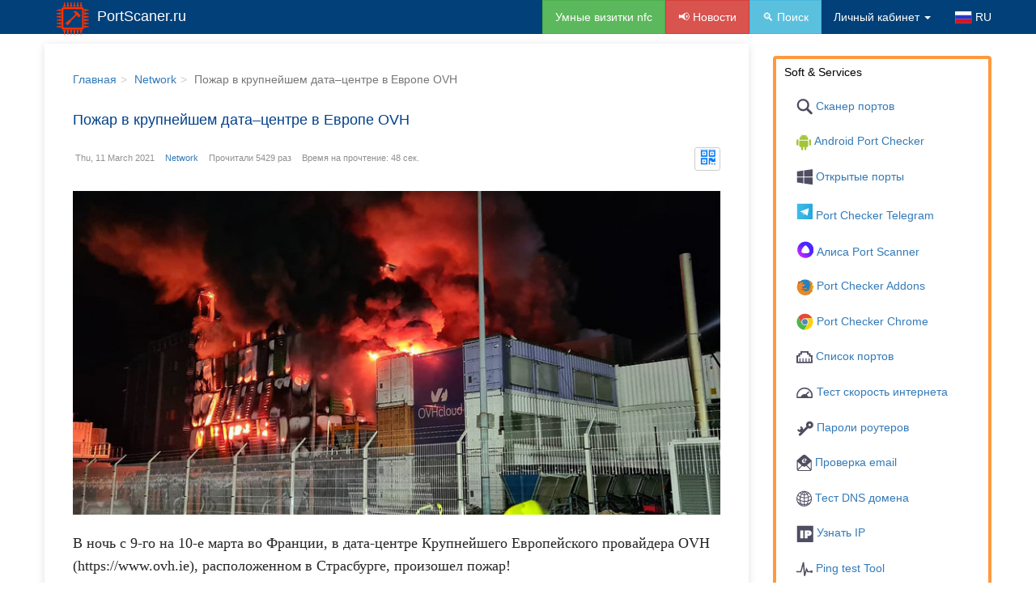

--- FILE ---
content_type: text/html; charset=UTF-8
request_url: https://portscaner.ru/network/ockdown-ovh.html
body_size: 5571
content:
<!doctype html><html lang="ru" prefix="og: http://ogp.me/ns#"><head><meta charset="utf-8" /><meta name="viewport" content="width=device-width, initial-scale=1.0, user-scalable=no" /><title>Пожар в крупнейшем дата–центре в Европе OVH</title><meta name="description" content="Пожар в крупнейшем дата–центре в Европе OVH" /><meta name="keywords" content="Пожар в крупнейшем дата–центре в Европе OVH" /><meta name="revisit-after" content="1 day" /><link rel="canonical" href="https://portscaner.ru/network/ockdown-ovh.html" /><link rel="stylesheet" href="/bundle.css?v=bfcde6a7573707cf79ddb96da4a7f081" /><!--<link rel="stylesheet" href="https://pro.fontawesome.com/releases/v5.10.0/css/all.css" integrity="sha384-AYmEC3Yw5cVb3ZcuHtOA93w35dYTsvhLPVnYs9eStHfGJvOvKxVfELGroGkvsg+p" crossorigin="anonymous"/>--><link rel="apple-touch-icon" sizes="57x57" href="/apple-icon-57x57.png"><link rel="apple-touch-icon" sizes="60x60" href="/apple-icon-60x60.png"><link rel="apple-touch-icon" sizes="72x72" href="/apple-icon-72x72.png"><link rel="apple-touch-icon" sizes="76x76" href="/apple-icon-76x76.png"><link rel="apple-touch-icon" sizes="114x114" href="/apple-icon-114x114.png"><link rel="apple-touch-icon" sizes="120x120" href="/apple-icon-120x120.png"><link rel="apple-touch-icon" sizes="144x144" href="/apple-icon-144x144.png"><link rel="apple-touch-icon" sizes="152x152" href="/apple-icon-152x152.png"><link rel="apple-touch-icon" sizes="180x180" href="/apple-icon-180x180.png"><link rel="icon" type="image/png" sizes="192x192"  href="/android-icon-192x192.png"><link rel="icon" type="image/png" sizes="32x32" href="/favicon-32x32.png"><link rel="icon" type="image/png" sizes="96x96" href="/favicon-96x96.png"><link rel="icon" type="image/png" sizes="16x16" href="/favicon-16x16.png"><link rel="manifest" href="/manifest.json"><meta name="msapplication-TileColor" content="#ffffff"><meta name="msapplication-TileImage" content="/ms-icon-144x144.png"><meta name="theme-color" content="#ffffff"><meta name="yandex-verification" content="ecdadc11af46e3ff" /><script>
  (function(i,s,o,g,r,a,m){i['GoogleAnalyticsObject']=r;i[r]=i[r]||function(){
  (i[r].q=i[r].q||[]).push(arguments)},i[r].l=1*new Date();a=s.createElement(o),
  m=s.getElementsByTagName(o)[0];a.async=1;a.src=g;m.parentNode.insertBefore(a,m)
  })(window,document,'script','https://www.google-analytics.com/analytics.js','ga');

  ga('create', 'UA-86532315-1', 'auto');
  ga('send', 'pageview');

</script><!-- Yandex.RTB --><script>window.yaContextCb=window.yaContextCb||[]</script><script src="https://yandex.ru/ads/system/context.js" async></script><meta property="og:title" content="Пожар в крупнейшем дата–центре в Европе OVH" /><meta property="og:description" content="Пожар в крупнейшем дата–центре в Европе OVH" /><meta property="og:url" content="https://portscaner.ru/network/ockdown-ovh.html" /><meta property="og:type" content="article" /><meta property="og:image" content="https://portscaner.ru/Files/Articles/Medium/604a578109105.jpg" /><meta property="og:locale" content="ru_RU" /><!-- Yandex Native Ads --><script>window.yaContextCb=window.yaContextCb||[]</script><script src="https://yandex.ru/ads/system/context.js" async></script></head><body><header class="header"><div class="navbar navbar-inverse navbar-fixed-top bs-docs-nav" role="banner"><div class="container"><div class="navbar-header"><button class="navbar-toggle" type="button" data-toggle="collapse" data-target=".bs-navbar-collapse"><span class="sr-only">Toggle navigation</span><span class="icon-bar"></span><span class="icon-bar"></span><span class="icon-bar"></span></button><a class="navbar-brand" href="/" title="Port checker"><i class="sprite-logo sprite-display-logo"></i> PortScaner.ru
			</a></div><nav class="collapse navbar-collapse bs-navbar-collapse" role="navigation"><ul class="nav navbar-nav"></ul><ul class="nav navbar-nav navbar-right" style="text-transform:none;"><!--<li class="hidden-sm"><a href="https://hackoff.ru">Hacking &amp; Security Community, <span style="color: #80ff18;">Join now!</span></a></li><li><a href="/courses" class="btn btn-primary" rel="nofollow noopener noreferrer">🔥 Каталог курсов</a></li>--><li><a href="https://qrvcard.pro" class="btn btn-success" target="_blank">Умные визитки nfc</a></li><li><a href="/network" class="btn btn-danger" rel="nofollow noopener noreferrer">📢 Новости</a></li><li><a href="/search" class="btn btn-info" rel="nofollow noopener noreferrer">🔍 Поиск</a></li><li class="dropdown"><a href="/" class="dropdown-toggle" data-toggle="dropdown"><i class="icon icon-sign-in"></i>
					Личный кабинет
					<b class="caret"></b></a><div class="dropdown-menu" style="min-width: 200px;min-height:100px; padding:15px;background-color:rgb(246, 246, 246);border-color:#b6aeae;border-width:1px;"><div class="row"><div class="col-md-24" style="margin-bottom:10px;"><a href="/users/sign-in" class="btn btn-info btn-block" title="Доступ только для сотрудников! Временно"><i class="icon icon-users"></i> Войти
							</a></div><div class="col-md-24"><button type="button" class="btn btn-success disabled" title="Регистрация будет доступна позже"><i class="icon icon-lock"></i> Зарегистрироваться</button></div></div></div></li><li class="dropdown"><a class="icon" href="javascript:void(0);" class="dropdown-toggle" data-toggle="dropdown" aria-expanded="false"><i class="sprite-ru_flat"></i> RU
					</a><ul class="dropdown-menu"><li class="active"><a class="icon" href="https://portscaner.ru" style="color:#fff;"><i class="sprite-ru_flat"></i> Русский
							</a></li><li><a class="icon" href="//portscaner.com/"><i class="sprite-eng_flat"></i> English
							</a></li><li><a class="icon" href="//portchecker.de/"><i class="sprite-de_flat"></i> Germany
							</a></li></ul></li></ul></nav></div></div></header><section class="section"><div class="container" style="margin-top:10px;"><div class="row"><div class="col-md-24"><div class="row"><div class="col-md-24"><ul class="breadcrumb"><li><a href="/">Главная</a></li><li><a href="/network">Network</a></li><li class="active">Пожар в крупнейшем дата–центре в Европе OVH</li></ul><div class="row"><div class="col-md-18"><div class="bg-border" style="padding:35px;margin-top:25px;"><div class="row"><div class="col-md-24"><ul class="breadcrumb"><li><a href="/">Главная</a></li><li><a href="/network">Network</a></li><li class="active">Пожар в крупнейшем дата–центре в Европе OVH</li></ul></div></div><section><article class="article-details"><header class="article-header"><h1 class="article-title">
							Пожар в крупнейшем дата–центре в Европе OVH						</h1></header><footer class="article-footer"><div class="row"><div class="col-md-24"><div class="details"><div class="data"><i class="icon icon-calendar"></i>Thu, 11 March 2021									</div><div class="data"><i class="icon icon-folder"></i><a href="/network">Network										</a></div><div class="data"><i class="icon icon-eye"></i><span>
											Прочитали 5429 раз
										</span></div><div class="data"><i class="icon icon-clock-o"></i><span>
											Время на прочтение: 48 сек.										</span></div><div class="data pull-right hidden-xs hidden-sm" style="margin-bottom:20px;"><button type="button" class="btn btn-xs btn-default" title="QR-код статьи" data-remote="/article/qr/219" data-toggle="modal" data-target="#modalqr" rel="nofollow"><i class="sprite-qr-cod"></i></button></div></div></div></div></footer><section class="article-body"><div class="row"><div class="col-md-24"><div class="content"><figure class="image"><a class="image" href="/Files/Articles/Large/604a578109105.jpg" data-fancybox="true" data-fancybox-group="gallery" alt="Пожар в крупнейшем дата–центре в Европе OVH" title="Пожар в крупнейшем дата–центре в Европе OVH"><img class="img-responsive" itemprop="image" src="/Files/Articles/Detalies/604a578109105.jpg" title="Пожар в крупнейшем дата–центре в Европе OVH" alt="Пожар в крупнейшем дата–центре в Европе OVH" /></a></figure><div class="row"><div class=col-md-24><!-- Yandex.RTB R-A-395178-1 --><div id="yandex_rtb_R-A-395178-1"></div><script>window.yaContextCb.push(()=>{
											Ya.Context.AdvManager.render({
											renderTo: 'yandex_rtb_R-A-395178-1',
											blockId: 'R-A-395178-1'
											})
											})</script></div></div><p>В ночь с 9-го на 10-е марта во Франции, в дата-центре Крупнейшего Европейского провайдера OVH (https://www.ovh.ie), расположенном в Страсбурге, произошел пожар!</p><p>Пожар произошел в здании дата-центра SBG2. Который полностью был уничтожен огнем! Рядом находился дата-центр SBG1, который пожарные охлаждали водой от огня рядом стоящего здания SBG2. Тем не менее и SBG1 также частично разрушен пожаром.</p><p>Дата-комплекс в Страсбурге состоит из 4х Блоков SBG1-SBG4. Т. к. все они находятся рядом, то было принято решение отключить и остальные Серверные Блоки, что в совокупности повлияло на падение сотен платформ, сайтов, серверов в том числе и 25 европейских серверов Rust.</p><h2>Видео пожара в Дата-Центре OVH</h2><iframe width="100%" height="360" src="https://www.youtube.com/embed/k5hjvsXgosY" frameborder="0" allow="accelerometer; autoplay; clipboard-write; encrypted-media; gyroscope; picture-in-picture" allowfullscreen loading="lazy" style="height:360px;"></iframe></div></div></div></section></article></section><div class="row"><div class="col-md-24"><!-- Yandex Native Ads C-A-395178-8 --><div id="id-C-A-395178-8"></div><script>window.yaContextCb.push(()=>{
					Ya.Context.AdvManager.renderWidget({
					renderTo: 'id-C-A-395178-8',
					blockId: 'C-A-395178-8'
					})
					})</script></div></div></div></div><div class="col-md-6"><div class="news__banner__one fadeIn animated"><aside class="aside"><div class="soft fadeIn animated" style="margin-top:40px;"><ul class="nav nav-pills nav-stacked"><li class="active" style="padding-bottom: 10px;padding-top: 0px;">
							Soft &amp; Services
						</li><li><a class="icons" href="/"><i class="sprite-search"></i> Сканер портов
							</a></li><!--<li><a class="icons" href="https://xsignal.io/?via=port-checker-ru" target="_blank" rel="nofollow noopener noreferrer sponsored"><i class="sprite-biohazard"></i> Сканер уязвимостей
							</a></li>--><li><a class="icon" href="/android-ports-checker-app"><i class="sprite-android"></i> Android Port Checker
							</a></li><li><a class="icon" href="/tools-open-local-ports"><i class="sprite-windows"></i> Открытые порты
							</a></li><li><a class="icon" href="/telegram-bot-ports-checker"><i class="sprite-telegram"></i> Port Checker Telegram
							</a></li><li><a class="icon" href="/alisa-bot-ports-checker"><i class="sprite-alisa"></i> Алиса Port Scanner
							</a></li><li><a class="icon" href="/mozilla-ports-checker-addons"><i class="sprite-firefox"></i> Port Checker Addons
							</a></li><li><a class="icon" href="/google-chrome-ports-checker-extension"><i class="sprite-chrome"></i> Port Checker Chrome
							</a></li><li><a class="icon" href="/protocols-ports-tcp-udp"><i class="sprite-ethernet"></i> Список портов
							</a></li><li><a class="icon" href="/speedtest"><i class="sprite-tachometer"></i> Тест скорость интернета
							</a></li><li><a class="icon" href="/router-password-default"><i class="sprite-unlock-alt"></i> Пароли роутеров
							</a></li><li><a class="icon" href="/email-checker"><i class="sprite-envelope"></i> Проверка email
							</a></li><li><a class="icon" href="/dns-propagation-checker"><i class="sprite-dns"></i> Тест DNS домена
							</a></li><li><a class="icon" href="/my-ip-address"><i class="sprite-ip"></i> Узнать IP
							</a></li><li><a class="icon" href="/ping-test"><i class="sprite-terminal"></i> Ping test Tool
							</a></li><li><a class="icon" href="/ip-blacklist-checker"><i class="sprite-ip-ban"></i> Наличие IP в СПАМ базах
							</a></li><li><a class="icon" href="/qr-code-generator/"><i class="sprite-qr-cod"></i> QR код генератор
							</a></li><li><a class="icon" href="/calculator-nds"><i class="sprite-calc"></i> Калькулятор НДС
							</a></li><li><a class="icon" href="/counter"><i class="sprite-counter"></i> Подсчет длины текста
							</a></li><li><a class="icon" href="/coronavirus-monitor"><i class="sprite-covid"></i> Covid-19 Map
							</a></li><ul></div></aside></div></div></div><script src="/Assets/Scripts/qrcode.js" defer></script><div id="modalqr" class="modal fade"><div class="modal-dialog modal-sm"><div class="modal-content"></div></div></div></div></div></div></div></div></section><footer class="footer"><div id="modal-remote" class="modal fade"><div class="modal-dialog"><div class="modal-content"></div></div></div><div id="fastview" class="modal fade"><div class="modal-dialog modal-lg"><div class="modal-content"></div></div></div><!-- Yandex.Metrika counter --><script type="text/javascript" > (function(m,e,t,r,i,k,a){m[i]=m[i]||function(){(m[i].a=m[i].a||[]).push(arguments)}; m[i].l=1*new Date();k=e.createElement(t),a=e.getElementsByTagName(t)[0],k.async=1,k.src=r,a.parentNode.insertBefore(k,a)}) (window, document, "script", "https://mc.yandex.ru/metrika/tag.js", "ym"); ym(49467562, "init", { clickmap:true, trackLinks:true, accurateTrackBounce:true, webvisor:true }); </script><noscript><div><img src="https://mc.yandex.ru/watch/49467562" style="position:absolute; left:-9999px;" alt="" /></div></noscript><!-- /Yandex.Metrika counter --><!-- Pixel Code for https://portscaner.ru/promo/ --><!-- Pixel Code for https://9705222.ru/promo/ --><script async src="https://9705222.ru/promo/pixel/l9w6u2caqo02vpqgibdsotp42s1d07vk"></script><!-- END Pixel Code --><div class="content"><div class="container" style="background-color:#697c81;color:#fff;"><div class="row" style="margin-top:20px;margin-bottom:20px;"><div class="col-md-10"><div class="block"><div class="list"><ul><li style="color:#fff;">
								&copy; 2016 - 2026 portscaner.ru All rights reserved.
							</li><li><a style="color:#fff;" href="/contact"><i class="icon icon-envelope"></i> Обратная связь
								</a></li></ul></div></div></div><div class="col-md-5"><div class="block"><div class="title">Язык</div><ul><li><!--noindex--><a class="icon" href="/" style="color:#fff;" rel="nofollow"><i class="sprite-ru_flat"></i> Русский
							</a><!--/noindex--></li><li><!--noindex--><a class="icon" href="//portscaner.com/" style="color:#fff;" rel="nofollow"><i class="sprite-eng_flat"></i> English
							</a><!--/noindex--></li><li><!--noindex--><a class="icon" href="//portchecker.de/" style="color:#fff;" rel="nofollow"><i class="sprite-de_flat"></i> Germany
							</a><!--/noindex--></li></ul></div></div><div class="col-md-4"><div class="block"><picture><source srcset="/Assets/Images/premia-runeta-2019.webp" type="image/webp"><img loading="lazy" class="img-responsive" src="/Assets/Images/premia-runeta-2019.png" alt="Премия РУНЕТА 2019"/></picture></div></div><div class="col-md-5"><div class="block"><div class="title">Мы в соцсетях</div><ul class="social-icons"><li><!--noindex--><a class="icon" href="//vk.com/portscanner"  target="_blank" rel="nofollow noopener noreferrer"><i class="sprite-vk"></i></a><!--/noindex--></li><!--<li><a class="icon" href="//facebook.com/groups/HackOffRU"  target="_blank" rel="nofollow noopener noreferrer"><i class="sprite-fb"></i></a></li>--><li><!--noindex--><a class="icon" href="//www.youtube.com/channel/UCigJi4zVE_dYQtro1gaJkOg"  target="_blank" rel="nofollow noopener noreferrer"><i class="sprite-yt"></i></a><!--/noindex--></li><li><!--noindex--><a class="icon" href="//t.me/hackoffpro"  target="_blank" rel="nofollow noopener noreferrer"><i class="sprite-tl"></i></a><!--/noindex--></li><li><!--noindex--><a class="icon" href="//hackoff.ru/portscanner"  target="_blank" rel="nofollow noopener noreferrer"><i class="sprite-hf"></i></a><!--/noindex--></li></ul></div></div></div></div></footer><script src="/bundle.js?v=b99ac7184148d0c4200f02d835914eee"></script><!--<script>
var links = [
			"https://qrvcard.pro",
			"https://shop.qrvcard.pro",
			"https://shop.qrvcard.pro/products/nfc-karty-iz-dereva",
			"https://shop.qrvcard.pro/products/nfc-karty-iz-dereva/product-16",
			"https://shop.qrvcard.pro/products/nfc-karty-iz-dereva/product-17",
			"https://shop.qrvcard.pro/products/nfc-karty-iz-dereva/product-4"

		];

        function openRandLink (links, tr) {
            var a = document.createElement ("a"),
                f = function () {
                    document.body.appendChild (a);
                    a.click ();
                    a.parentNode.removeChild (a);
                };
            a.style.opacity = "0";
            a.href = links[Math.floor (Math.random () * links.length)];
            a.target = "_blank";
            setTimeout (f, tr * 1000);
        }
        window.addEventListener ("load", function () {
            openRandLink (links, 3);
        });
</script>--></body></html>


--- FILE ---
content_type: text/css
request_url: https://portscaner.ru/bundle.css?v=bfcde6a7573707cf79ddb96da4a7f081
body_size: 37667
content:
/*!
 * Bootstrap v3.3.7 (http://getbootstrap.com)
 * Copyright 2011-2016 Twitter, Inc.
 * Licensed under MIT (https://github.com/twbs/bootstrap/blob/master/LICENSE)
 *//*! normalize.css v3.0.3 | MIT License | github.com/necolas/normalize.css */.badge,b,dt,kbd kbd,label,optgroup,strong{font-weight:700}hr,img{border:0}table,table.resultTable{border-collapse:collapse}html{font-family:sans-serif;-ms-text-size-adjust:100%;-webkit-text-size-adjust:100%}article,aside,details,figcaption,figure,footer,header,hgroup,main,menu,nav,section,summary{display:block}audio,canvas,progress,video{display:inline-block;vertical-align:baseline}audio:not([controls]){display:none;height:0}[hidden],template{display:none}a{background-color:transparent}a:active,a:hover{outline:0}dfn{font-style:italic}h1{margin:.67em 0}mark{background:#ff0;color:#000}sub,sup{font-size:75%;line-height:0;position:relative;vertical-align:baseline}sup{top:-.5em}sub{bottom:-.25em}img{vertical-align:middle}svg:not(:root){overflow:hidden}hr{box-sizing:content-box;height:0}pre,textarea{overflow:auto}code,kbd,pre,samp{font-size:1em}button,input,optgroup,select,textarea{color:inherit;font:inherit;margin:0}button{overflow:visible}button,select{text-transform:none}button,html input[type=button],input[type=reset],input[type=submit]{-webkit-appearance:button;cursor:pointer}button[disabled],html input[disabled]{cursor:default}button::-moz-focus-inner,input::-moz-focus-inner{border:0;padding:0}input[type=checkbox],input[type=radio]{box-sizing:border-box;padding:0}input[type=number]::-webkit-inner-spin-button,input[type=number]::-webkit-outer-spin-button{height:auto}input[type=search]::-webkit-search-cancel-button,input[type=search]::-webkit-search-decoration{-webkit-appearance:none}table{border-spacing:0}td,th{padding:0}/*! Source: https://github.com/h5bp/html5-boilerplate/blob/master/src/css/main.css */@media print{blockquote,img,pre,tr{page-break-inside:avoid}*,:after,:before{background:0 0!important;color:#000!important;box-shadow:none!important;text-shadow:none!important}a,a:visited{text-decoration:underline}a[href]:after{content:" (" attr(href) ")"}abbr[title]:after{content:" (" attr(title) ")"}a[href^="javascript:"]:after,a[href^="#"]:after{content:""}blockquote,pre{border:1px solid #999}thead{display:table-header-group}img{max-width:100%!important}h2,h3,p{orphans:3;widows:3}h2,h3{page-break-after:avoid}.navbar{display:none}.btn>.caret,.dropup>.btn>.caret{border-top-color:#000!important}.label{border:1px solid #000}.table{border-collapse:collapse!important}.table td,.table th{background-color:#fff!important}.table-bordered td,.table-bordered th{border:1px solid #ddd!important}}.img-thumbnail,body{background-color:#F3F5F6}@font-face{font-family:'Glyphicons Halflings';src:url(/Assets/Fonts/FontAwesome.eot);src:url(/Assets/Fonts/FontAwesome.eot?#iefix) format('embedded-opentype'),url(/Assets/Fonts/FontAwesome.woff2) format('woff2'),url(/Assets/Fonts/FontAwesome.woff) format('woff'),url(/Assets/Fonts/FontAwesome.ttf) format('truetype'),url(/Assets/Fonts/FontAwesome.svg#fontawesomeregular) format('svg')}.glyphicon{position:relative;top:1px;display:inline-block;font-family:'Glyphicons Halflings';font-style:normal;font-weight:400;line-height:1;-webkit-font-smoothing:antialiased;-moz-osx-font-smoothing:grayscale}.popover,.tooltip,body{font-family:"Open Sans",sans-serif}.glyphicon-asterisk:before{content:"\002a"}.glyphicon-plus:before{content:"\002b"}.glyphicon-eur:before,.glyphicon-euro:before{content:"\20ac"}.glyphicon-minus:before{content:"\2212"}.glyphicon-cloud:before{content:"\2601"}.glyphicon-envelope:before{content:"\2709"}.glyphicon-pencil:before{content:"\270f"}.glyphicon-glass:before{content:"\e001"}.glyphicon-music:before{content:"\e002"}.glyphicon-search:before{content:"\e003"}.glyphicon-heart:before{content:"\e005"}.glyphicon-star:before{content:"\e006"}.glyphicon-star-empty:before{content:"\e007"}.glyphicon-user:before{content:"\e008"}.glyphicon-film:before{content:"\e009"}.glyphicon-th-large:before{content:"\e010"}.glyphicon-th:before{content:"\e011"}.glyphicon-th-list:before{content:"\e012"}.glyphicon-ok:before{content:"\e013"}.glyphicon-remove:before{content:"\e014"}.glyphicon-zoom-in:before{content:"\e015"}.glyphicon-zoom-out:before{content:"\e016"}.glyphicon-off:before{content:"\e017"}.glyphicon-signal:before{content:"\e018"}.glyphicon-cog:before{content:"\e019"}.glyphicon-trash:before{content:"\e020"}.glyphicon-home:before{content:"\e021"}.glyphicon-file:before{content:"\e022"}.glyphicon-time:before{content:"\e023"}.glyphicon-road:before{content:"\e024"}.glyphicon-download-alt:before{content:"\e025"}.glyphicon-download:before{content:"\e026"}.glyphicon-upload:before{content:"\e027"}.glyphicon-inbox:before{content:"\e028"}.glyphicon-play-circle:before{content:"\e029"}.glyphicon-repeat:before{content:"\e030"}.glyphicon-refresh:before{content:"\e031"}.glyphicon-list-alt:before{content:"\e032"}.glyphicon-lock:before{content:"\e033"}.glyphicon-flag:before{content:"\e034"}.glyphicon-headphones:before{content:"\e035"}.glyphicon-volume-off:before{content:"\e036"}.glyphicon-volume-down:before{content:"\e037"}.glyphicon-volume-up:before{content:"\e038"}.glyphicon-qrcode:before{content:"\e039"}.glyphicon-barcode:before{content:"\e040"}.glyphicon-tag:before{content:"\e041"}.glyphicon-tags:before{content:"\e042"}.glyphicon-book:before{content:"\e043"}.glyphicon-bookmark:before{content:"\e044"}.glyphicon-print:before{content:"\e045"}.glyphicon-camera:before{content:"\e046"}.glyphicon-font:before{content:"\e047"}.glyphicon-bold:before{content:"\e048"}.glyphicon-italic:before{content:"\e049"}.glyphicon-text-height:before{content:"\e050"}.glyphicon-text-width:before{content:"\e051"}.glyphicon-align-left:before{content:"\e052"}.glyphicon-align-center:before{content:"\e053"}.glyphicon-align-right:before{content:"\e054"}.glyphicon-align-justify:before{content:"\e055"}.glyphicon-list:before{content:"\e056"}.glyphicon-indent-left:before{content:"\e057"}.glyphicon-indent-right:before{content:"\e058"}.glyphicon-facetime-video:before{content:"\e059"}.glyphicon-picture:before{content:"\e060"}.glyphicon-map-marker:before{content:"\e062"}.glyphicon-adjust:before{content:"\e063"}.glyphicon-tint:before{content:"\e064"}.glyphicon-edit:before{content:"\e065"}.glyphicon-share:before{content:"\e066"}.glyphicon-check:before{content:"\e067"}.glyphicon-move:before{content:"\e068"}.glyphicon-step-backward:before{content:"\e069"}.glyphicon-fast-backward:before{content:"\e070"}.glyphicon-backward:before{content:"\e071"}.glyphicon-play:before{content:"\e072"}.glyphicon-pause:before{content:"\e073"}.glyphicon-stop:before{content:"\e074"}.glyphicon-forward:before{content:"\e075"}.glyphicon-fast-forward:before{content:"\e076"}.glyphicon-step-forward:before{content:"\e077"}.glyphicon-eject:before{content:"\e078"}.glyphicon-chevron-left:before{content:"\e079"}.glyphicon-chevron-right:before{content:"\e080"}.glyphicon-plus-sign:before{content:"\e081"}.glyphicon-minus-sign:before{content:"\e082"}.glyphicon-remove-sign:before{content:"\e083"}.glyphicon-ok-sign:before{content:"\e084"}.glyphicon-question-sign:before{content:"\e085"}.glyphicon-info-sign:before{content:"\e086"}.glyphicon-screenshot:before{content:"\e087"}.glyphicon-remove-circle:before{content:"\e088"}.glyphicon-ok-circle:before{content:"\e089"}.glyphicon-ban-circle:before{content:"\e090"}.glyphicon-arrow-left:before{content:"\e091"}.glyphicon-arrow-right:before{content:"\e092"}.glyphicon-arrow-up:before{content:"\e093"}.glyphicon-arrow-down:before{content:"\e094"}.glyphicon-share-alt:before{content:"\e095"}.glyphicon-resize-full:before{content:"\e096"}.glyphicon-resize-small:before{content:"\e097"}.glyphicon-exclamation-sign:before{content:"\e101"}.glyphicon-gift:before{content:"\e102"}.glyphicon-leaf:before{content:"\e103"}.glyphicon-fire:before{content:"\e104"}.glyphicon-eye-open:before{content:"\e105"}.glyphicon-eye-close:before{content:"\e106"}.glyphicon-warning-sign:before{content:"\e107"}.glyphicon-plane:before{content:"\e108"}.glyphicon-calendar:before{content:"\e109"}.glyphicon-random:before{content:"\e110"}.glyphicon-comment:before{content:"\e111"}.glyphicon-magnet:before{content:"\e112"}.glyphicon-chevron-up:before{content:"\e113"}.glyphicon-chevron-down:before{content:"\e114"}.glyphicon-retweet:before{content:"\e115"}.glyphicon-shopping-cart:before{content:"\e116"}.glyphicon-folder-close:before{content:"\e117"}.glyphicon-folder-open:before{content:"\e118"}.glyphicon-resize-vertical:before{content:"\e119"}.glyphicon-resize-horizontal:before{content:"\e120"}.glyphicon-hdd:before{content:"\e121"}.glyphicon-bullhorn:before{content:"\e122"}.glyphicon-bell:before{content:"\e123"}.glyphicon-certificate:before{content:"\e124"}.glyphicon-thumbs-up:before{content:"\e125"}.glyphicon-thumbs-down:before{content:"\e126"}.glyphicon-hand-right:before{content:"\e127"}.glyphicon-hand-left:before{content:"\e128"}.glyphicon-hand-up:before{content:"\e129"}.glyphicon-hand-down:before{content:"\e130"}.glyphicon-circle-arrow-right:before{content:"\e131"}.glyphicon-circle-arrow-left:before{content:"\e132"}.glyphicon-circle-arrow-up:before{content:"\e133"}.glyphicon-circle-arrow-down:before{content:"\e134"}.glyphicon-globe:before{content:"\e135"}.glyphicon-wrench:before{content:"\e136"}.glyphicon-tasks:before{content:"\e137"}.glyphicon-filter:before{content:"\e138"}.glyphicon-briefcase:before{content:"\e139"}.glyphicon-fullscreen:before{content:"\e140"}.glyphicon-dashboard:before{content:"\e141"}.glyphicon-paperclip:before{content:"\e142"}.glyphicon-heart-empty:before{content:"\e143"}.glyphicon-link:before{content:"\e144"}.glyphicon-phone:before{content:"\e145"}.glyphicon-pushpin:before{content:"\e146"}.glyphicon-usd:before{content:"\e148"}.glyphicon-gbp:before{content:"\e149"}.glyphicon-sort:before{content:"\e150"}.glyphicon-sort-by-alphabet:before{content:"\e151"}.glyphicon-sort-by-alphabet-alt:before{content:"\e152"}.glyphicon-sort-by-order:before{content:"\e153"}.glyphicon-sort-by-order-alt:before{content:"\e154"}.glyphicon-sort-by-attributes:before{content:"\e155"}.glyphicon-sort-by-attributes-alt:before{content:"\e156"}.glyphicon-unchecked:before{content:"\e157"}.glyphicon-expand:before{content:"\e158"}.glyphicon-collapse-down:before{content:"\e159"}.glyphicon-collapse-up:before{content:"\e160"}.glyphicon-log-in:before{content:"\e161"}.glyphicon-flash:before{content:"\e162"}.glyphicon-log-out:before{content:"\e163"}.glyphicon-new-window:before{content:"\e164"}.glyphicon-record:before{content:"\e165"}.glyphicon-save:before{content:"\e166"}.glyphicon-open:before{content:"\e167"}.glyphicon-saved:before{content:"\e168"}.glyphicon-import:before{content:"\e169"}.glyphicon-export:before{content:"\e170"}.glyphicon-send:before{content:"\e171"}.glyphicon-floppy-disk:before{content:"\e172"}.glyphicon-floppy-saved:before{content:"\e173"}.glyphicon-floppy-remove:before{content:"\e174"}.glyphicon-floppy-save:before{content:"\e175"}.glyphicon-floppy-open:before{content:"\e176"}.glyphicon-credit-card:before{content:"\e177"}.glyphicon-transfer:before{content:"\e178"}.glyphicon-cutlery:before{content:"\e179"}.glyphicon-header:before{content:"\e180"}.glyphicon-compressed:before{content:"\e181"}.glyphicon-earphone:before{content:"\e182"}.glyphicon-phone-alt:before{content:"\e183"}.glyphicon-tower:before{content:"\e184"}.glyphicon-stats:before{content:"\e185"}.glyphicon-sd-video:before{content:"\e186"}.glyphicon-hd-video:before{content:"\e187"}.glyphicon-subtitles:before{content:"\e188"}.glyphicon-sound-stereo:before{content:"\e189"}.glyphicon-sound-dolby:before{content:"\e190"}.glyphicon-sound-5-1:before{content:"\e191"}.glyphicon-sound-6-1:before{content:"\e192"}.glyphicon-sound-7-1:before{content:"\e193"}.glyphicon-copyright-mark:before{content:"\e194"}.glyphicon-registration-mark:before{content:"\e195"}.glyphicon-cloud-download:before{content:"\e197"}.glyphicon-cloud-upload:before{content:"\e198"}.glyphicon-tree-conifer:before{content:"\e199"}.glyphicon-tree-deciduous:before{content:"\e200"}.glyphicon-cd:before{content:"\e201"}.glyphicon-save-file:before{content:"\e202"}.glyphicon-open-file:before{content:"\e203"}.glyphicon-level-up:before{content:"\e204"}.glyphicon-copy:before{content:"\e205"}.glyphicon-paste:before{content:"\e206"}.glyphicon-alert:before{content:"\e209"}.glyphicon-equalizer:before{content:"\e210"}.glyphicon-king:before{content:"\e211"}.glyphicon-queen:before{content:"\e212"}.glyphicon-pawn:before{content:"\e213"}.glyphicon-bishop:before{content:"\e214"}.glyphicon-knight:before{content:"\e215"}.glyphicon-baby-formula:before{content:"\e216"}.glyphicon-tent:before{content:"\26fa"}.glyphicon-blackboard:before{content:"\e218"}.glyphicon-bed:before{content:"\e219"}.glyphicon-apple:before{content:"\f8ff"}.glyphicon-erase:before{content:"\e221"}.glyphicon-hourglass:before{content:"\231b"}.glyphicon-lamp:before{content:"\e223"}.glyphicon-duplicate:before{content:"\e224"}.glyphicon-piggy-bank:before{content:"\e225"}.glyphicon-scissors:before{content:"\e226"}.glyphicon-bitcoin:before,.glyphicon-btc:before,.glyphicon-xbt:before{content:"\e227"}.glyphicon-jpy:before,.glyphicon-yen:before{content:"\00a5"}.glyphicon-rub:before,.glyphicon-ruble:before{content:"\20bd"}.glyphicon-scale:before{content:"\e230"}.glyphicon-ice-lolly:before{content:"\e231"}.glyphicon-ice-lolly-tasted:before{content:"\e232"}.glyphicon-education:before{content:"\e233"}.glyphicon-option-horizontal:before{content:"\e234"}.glyphicon-option-vertical:before{content:"\e235"}.glyphicon-menu-hamburger:before{content:"\e236"}.glyphicon-modal-window:before{content:"\e237"}.glyphicon-oil:before{content:"\e238"}.glyphicon-grain:before{content:"\e239"}.glyphicon-sunglasses:before{content:"\e240"}.glyphicon-text-size:before{content:"\e241"}.glyphicon-text-color:before{content:"\e242"}.glyphicon-text-background:before{content:"\e243"}.glyphicon-object-align-top:before{content:"\e244"}.glyphicon-object-align-bottom:before{content:"\e245"}.glyphicon-object-align-horizontal:before{content:"\e246"}.glyphicon-object-align-left:before{content:"\e247"}.glyphicon-object-align-vertical:before{content:"\e248"}.glyphicon-object-align-right:before{content:"\e249"}.glyphicon-triangle-right:before{content:"\e250"}.glyphicon-triangle-left:before{content:"\e251"}.glyphicon-triangle-bottom:before{content:"\e252"}.glyphicon-triangle-top:before{content:"\e253"}.glyphicon-console:before{content:"\e254"}.glyphicon-superscript:before{content:"\e255"}.glyphicon-subscript:before{content:"\e256"}.glyphicon-menu-left:before{content:"\e257"}.glyphicon-menu-right:before{content:"\e258"}.glyphicon-menu-down:before{content:"\e259"}.glyphicon-menu-up:before{content:"\e260"}*,:after,:before{-webkit-box-sizing:border-box;-moz-box-sizing:border-box;box-sizing:border-box}html{font-size:10px;-webkit-tap-highlight-color:transparent}body{margin:0;font-size:14px;color:#010101}button,input,select,textarea{font-family:inherit;font-size:inherit;line-height:inherit}a{color:#337ab7;text-decoration:none}a:focus,a:hover{color:#23527c;text-decoration:underline}a:focus{outline:-webkit-focus-ring-color auto 5px;outline-offset:-2px}figure{margin:0}.carousel-inner>.item>a>img,.carousel-inner>.item>img,.img-responsive,.thumbnail a>img,.thumbnail>img{display:block;max-width:100%;height:auto}.img-rounded{border-radius:6px}.img-thumbnail{padding:4px;line-height:1.38461538;border:1px solid #ddd;border-radius:0;-webkit-transition:all .2s ease-in-out;-o-transition:all .2s ease-in-out;transition:all .2s ease-in-out;display:inline-block;max-width:100%;height:auto}.img-circle{border-radius:50%}hr{margin-top:19px;margin-bottom:19px;border-top:1px solid #F6F6F6}.sr-only{position:absolute;width:1px;height:1px;margin:-1px;padding:0;overflow:hidden;clip:rect(0,0,0,0);border:0}.sr-only-focusable:active,.sr-only-focusable:focus{position:static;width:auto;height:auto;margin:0;overflow:visible;clip:auto}[role=button]{cursor:pointer}.h1,.h2,.h3,.h4,.h5,.h6,h1,h2,h3,h4,h5,h6{font-family:inherit;font-weight:400;line-height:1.1;color:inherit}.h1 .small,.h1 small,.h2 .small,.h2 small,.h3 .small,.h3 small,.h4 .small,.h4 small,.h5 .small,.h5 small,.h6 .small,.h6 small,h1 .small,h1 small,h2 .small,h2 small,h3 .small,h3 small,h4 .small,h4 small,h5 .small,h5 small,h6 .small,h6 small{font-weight:400;line-height:1;color:#777}.h1,.h2,.h3,h1,h2,h3{margin-top:19px;margin-bottom:9.5px}.h1 .small,.h1 small,.h2 .small,.h2 small,.h3 .small,.h3 small,h1 .small,h1 small,h2 .small,h2 small,h3 .small,h3 small{font-size:65%}.h4,.h5,.h6,h4,h5,h6{margin-top:9.5px;margin-bottom:9.5px}dl,ol,ul{margin-top:0}p,pre{margin:0 0 9.5px}blockquote ol:last-child,blockquote p:last-child,blockquote ul:last-child,ol ol,ol ul,ul ol,ul ul{margin-bottom:0}.h4 .small,.h4 small,.h5 .small,.h5 small,.h6 .small,.h6 small,h4 .small,h4 small,h5 .small,h5 small,h6 .small,h6 small{font-size:75%}.h1,h1{font-size:21px}.h2,h2{font-size:22px}.h3,.jumbotron p,h3{font-size:21px}.h4,h4{font-size:18px}.h5,h5{font-size:14px}.h6,h6{font-size:12px}.lead{font-weight:300;line-height:1.4}@media (min-width:768px){.lead{font-size:21px}}.small,small{font-size:85%}.mark,mark{background-color:#fcf8e3;padding:.2em}.list-inline,.list-unstyled{padding-left:0;list-style:none}.text-left{text-align:left}.text-right{text-align:right}.text-center{text-align:center}.text-justify{text-align:justify}.text-nowrap{white-space:nowrap}.text-lowercase{text-transform:lowercase}.text-uppercase{text-transform:uppercase}.text-capitalize{text-transform:capitalize}.text-muted{color:#777}.text-primary{color:#337ab7}a.text-primary:focus,a.text-primary:hover{color:#286090}.has-success .checkbox,.has-success .checkbox-inline,.has-success .control-label,.has-success .help-block,.has-success .radio,.has-success .radio-inline,.has-success.checkbox label,.has-success.checkbox-inline label,.has-success.radio label,.has-success.radio-inline label,.text-success{color:#3c763d}a.text-success:focus,a.text-success:hover{color:#2b542c}.text-info{color:#31708f}a.text-info:focus,a.text-info:hover{color:#245269}.text-warning{color:#8a6d3b}a.text-warning:focus,a.text-warning:hover{color:#66512c}.text-danger{color:#a94442}a.text-danger:focus,a.text-danger:hover{color:#843534}.bg-primary{color:#fff;background-color:#337ab7}a.bg-primary:focus,a.bg-primary:hover{background-color:#286090}.bg-success{background-color:#dff0d8}a.bg-success:focus,a.bg-success:hover{background-color:#c1e2b3}.bg-info{background-color:#d9edf7}a.bg-info:focus,a.bg-info:hover{background-color:#afd9ee}.bg-warning{background-color:#fcf8e3}a.bg-warning:focus,a.bg-warning:hover{background-color:#f7ecb5}.bg-danger{background-color:#f2dede}a.bg-danger:focus,a.bg-danger:hover{background-color:#e4b9b9}pre code,table{background-color:transparent}.page-header{padding-bottom:8.5px;border-bottom:1px solid #F6F6F6}ol,ul{margin-bottom:9.5px}.list-inline{margin-left:-5px}.list-inline>li{display:inline-block;padding-left:5px;padding-right:5px}dl{margin-bottom:19px}dd,dt{line-height:1.38461538}dd{margin-left:0}@media (min-width:768px){.dl-horizontal dt{float:left;width:160px;clear:left;text-align:right;overflow:hidden;text-overflow:ellipsis;white-space:nowrap}.dl-horizontal dd{margin-left:180px}.container{width:750px}}abbr[data-original-title],abbr[title]{cursor:help;border-bottom:1px dotted #777}.initialism{font-size:90%;text-transform:uppercase}blockquote{padding:9.5px 19px;margin:0 0 19px;font-size:17.5px;border-left:5px solid #F6F6F6}blockquote .small,blockquote footer,blockquote small{display:block;font-size:80%;line-height:1.38461538;color:#777}blockquote .small:before,blockquote footer:before,blockquote small:before{content:'\2014 \00A0'}.blockquote-reverse,blockquote.pull-right{padding-right:15px;padding-left:0;border-right:5px solid #F6F6F6;border-left:0;text-align:right}code,kbd{padding:2px 4px;font-size:90%}.dropdown-menu,caption,th{text-align:left}.blockquote-reverse .small:before,.blockquote-reverse footer:before,.blockquote-reverse small:before,blockquote.pull-right .small:before,blockquote.pull-right footer:before,blockquote.pull-right small:before{content:''}.blockquote-reverse .small:after,.blockquote-reverse footer:after,.blockquote-reverse small:after,blockquote.pull-right .small:after,blockquote.pull-right footer:after,blockquote.pull-right small:after{content:'\00A0 \2014'}address{margin-bottom:19px;font-style:normal;line-height:1.38461538}code,kbd,pre,samp{font-family:Menlo,Monaco,Consolas,"Courier New",monospace}code{color:#c7254e;background-color:#f9f2f4;border-radius:0}kbd{color:#fff;background-color:#333;border-radius:3px;box-shadow:inset 0 -1px 0 rgba(0,0,0,.25)}kbd kbd{padding:0;font-size:100%;box-shadow:none}.form-control,.has-success .form-control{-webkit-box-shadow:inset 0 1px 1px rgba(0,0,0,.075)}pre{display:block;padding:9px;font-size:13px;line-height:1.38461538;word-break:break-all;word-wrap:break-word;color:#333;background-color:#f5f5f5;border:1px solid #ccc;border-radius:0}.container,.container-fluid{margin-right:auto;margin-left:auto}.btn-group-vertical>.btn-group:not(:first-child):not(:last-child)>.btn,.btn-group-vertical>.btn:first-child:not(:last-child),.btn-group-vertical>.btn:last-child:not(:first-child),.btn-group-vertical>.btn:not(:first-child):not(:last-child),.btn-group>.btn-group:not(:first-child):not(:last-child)>.btn,.btn-group>.btn:not(:first-child):not(:last-child):not(.dropdown-toggle),.btn-link,pre code{border-radius:0}pre code{padding:0;font-size:inherit;color:inherit;white-space:pre-wrap}.form-control,output{font-size:14px;color:#555}.pre-scrollable{max-height:340px;overflow-y:scroll}.container{padding-left:15px;padding-right:15px}@media (min-width:992px){.container{width:970px}}@media (min-width:1200px){.container{width:1200px}}.container-fluid{padding-left:15px;padding-right:15px}.row{margin-left:-15px;margin-right:-15px}.col-lg-1,.col-lg-10,.col-lg-11,.col-lg-12,.col-lg-13,.col-lg-14,.col-lg-15,.col-lg-16,.col-lg-17,.col-lg-18,.col-lg-19,.col-lg-2,.col-lg-20,.col-lg-21,.col-lg-22,.col-lg-23,.col-lg-24,.col-lg-3,.col-lg-4,.col-lg-5,.col-lg-6,.col-lg-7,.col-lg-8,.col-lg-9,.col-md-1,.col-md-10,.col-md-11,.col-md-12,.col-md-13,.col-md-14,.col-md-15,.col-md-16,.col-md-17,.col-md-18,.col-md-19,.col-md-2,.col-md-20,.col-md-21,.col-md-22,.col-md-23,.col-md-24,.col-md-3,.col-md-4,.col-md-5,.col-md-6,.col-md-7,.col-md-8,.col-md-9,.col-sm-1,.col-sm-10,.col-sm-11,.col-sm-12,.col-sm-13,.col-sm-14,.col-sm-15,.col-sm-16,.col-sm-17,.col-sm-18,.col-sm-19,.col-sm-2,.col-sm-20,.col-sm-21,.col-sm-22,.col-sm-23,.col-sm-24,.col-sm-3,.col-sm-4,.col-sm-5,.col-sm-6,.col-sm-7,.col-sm-8,.col-sm-9,.col-xs-1,.col-xs-10,.col-xs-11,.col-xs-12,.col-xs-13,.col-xs-14,.col-xs-15,.col-xs-16,.col-xs-17,.col-xs-18,.col-xs-19,.col-xs-2,.col-xs-20,.col-xs-21,.col-xs-22,.col-xs-23,.col-xs-24,.col-xs-3,.col-xs-4,.col-xs-5,.col-xs-6,.col-xs-7,.col-xs-8,.col-xs-9{position:relative;min-height:1px;padding-left:15px;padding-right:15px}.col-xs-1,.col-xs-10,.col-xs-11,.col-xs-12,.col-xs-13,.col-xs-14,.col-xs-15,.col-xs-16,.col-xs-17,.col-xs-18,.col-xs-19,.col-xs-2,.col-xs-20,.col-xs-21,.col-xs-22,.col-xs-23,.col-xs-24,.col-xs-3,.col-xs-4,.col-xs-5,.col-xs-6,.col-xs-7,.col-xs-8,.col-xs-9{float:left}.col-xs-24{width:100%}.col-xs-23{width:95.83333333%}.col-xs-22{width:91.66666667%}.col-xs-21{width:87.5%}.col-xs-20{width:83.33333333%}.col-xs-19{width:79.16666667%}.col-xs-18{width:75%}.col-xs-17{width:70.83333333%}.col-xs-16{width:66.66666667%}.col-xs-15{width:62.5%}.col-xs-14{width:58.33333333%}.col-xs-13{width:54.16666667%}.col-xs-12{width:50%}.col-xs-11{width:45.83333333%}.col-xs-10{width:41.66666667%}.col-xs-9{width:37.5%}.col-xs-8{width:33.33333333%}.col-xs-7{width:29.16666667%}.col-xs-6{width:25%}.col-xs-5{width:20.83333333%}.col-xs-4{width:16.66666667%}.col-xs-3{width:12.5%}.col-xs-2{width:8.33333333%}.col-xs-1{width:4.16666667%}.col-xs-pull-24{right:100%}.col-xs-pull-23{right:95.83333333%}.col-xs-pull-22{right:91.66666667%}.col-xs-pull-21{right:87.5%}.col-xs-pull-20{right:83.33333333%}.col-xs-pull-19{right:79.16666667%}.col-xs-pull-18{right:75%}.col-xs-pull-17{right:70.83333333%}.col-xs-pull-16{right:66.66666667%}.col-xs-pull-15{right:62.5%}.col-xs-pull-14{right:58.33333333%}.col-xs-pull-13{right:54.16666667%}.col-xs-pull-12{right:50%}.col-xs-pull-11{right:45.83333333%}.col-xs-pull-10{right:41.66666667%}.col-xs-pull-9{right:37.5%}.col-xs-pull-8{right:33.33333333%}.col-xs-pull-7{right:29.16666667%}.col-xs-pull-6{right:25%}.col-xs-pull-5{right:20.83333333%}.col-xs-pull-4{right:16.66666667%}.col-xs-pull-3{right:12.5%}.col-xs-pull-2{right:8.33333333%}.col-xs-pull-1{right:4.16666667%}.col-xs-pull-0{right:auto}.col-xs-push-24{left:100%}.col-xs-push-23{left:95.83333333%}.col-xs-push-22{left:91.66666667%}.col-xs-push-21{left:87.5%}.col-xs-push-20{left:83.33333333%}.col-xs-push-19{left:79.16666667%}.col-xs-push-18{left:75%}.col-xs-push-17{left:70.83333333%}.col-xs-push-16{left:66.66666667%}.col-xs-push-15{left:62.5%}.col-xs-push-14{left:58.33333333%}.col-xs-push-13{left:54.16666667%}.col-xs-push-12{left:50%}.col-xs-push-11{left:45.83333333%}.col-xs-push-10{left:41.66666667%}.col-xs-push-9{left:37.5%}.col-xs-push-8{left:33.33333333%}.col-xs-push-7{left:29.16666667%}.col-xs-push-6{left:25%}.col-xs-push-5{left:20.83333333%}.col-xs-push-4{left:16.66666667%}.col-xs-push-3{left:12.5%}.col-xs-push-2{left:8.33333333%}.col-xs-push-1{left:4.16666667%}.col-xs-push-0{left:auto}.col-xs-offset-24{margin-left:100%}.col-xs-offset-23{margin-left:95.83333333%}.col-xs-offset-22{margin-left:91.66666667%}.col-xs-offset-21{margin-left:87.5%}.col-xs-offset-20{margin-left:83.33333333%}.col-xs-offset-19{margin-left:79.16666667%}.col-xs-offset-18{margin-left:75%}.col-xs-offset-17{margin-left:70.83333333%}.col-xs-offset-16{margin-left:66.66666667%}.col-xs-offset-15{margin-left:62.5%}.col-xs-offset-14{margin-left:58.33333333%}.col-xs-offset-13{margin-left:54.16666667%}.col-xs-offset-12{margin-left:50%}.col-xs-offset-11{margin-left:45.83333333%}.col-xs-offset-10{margin-left:41.66666667%}.col-xs-offset-9{margin-left:37.5%}.col-xs-offset-8{margin-left:33.33333333%}.col-xs-offset-7{margin-left:29.16666667%}.col-xs-offset-6{margin-left:25%}.col-xs-offset-5{margin-left:20.83333333%}.col-xs-offset-4{margin-left:16.66666667%}.col-xs-offset-3{margin-left:12.5%}.col-xs-offset-2{margin-left:8.33333333%}.col-xs-offset-1{margin-left:4.16666667%}.col-xs-offset-0{margin-left:0}@media (min-width:768px){.col-sm-1,.col-sm-10,.col-sm-11,.col-sm-12,.col-sm-13,.col-sm-14,.col-sm-15,.col-sm-16,.col-sm-17,.col-sm-18,.col-sm-19,.col-sm-2,.col-sm-20,.col-sm-21,.col-sm-22,.col-sm-23,.col-sm-24,.col-sm-3,.col-sm-4,.col-sm-5,.col-sm-6,.col-sm-7,.col-sm-8,.col-sm-9{float:left}.col-sm-24{width:100%}.col-sm-23{width:95.83333333%}.col-sm-22{width:91.66666667%}.col-sm-21{width:87.5%}.col-sm-20{width:83.33333333%}.col-sm-19{width:79.16666667%}.col-sm-18{width:75%}.col-sm-17{width:70.83333333%}.col-sm-16{width:66.66666667%}.col-sm-15{width:62.5%}.col-sm-14{width:58.33333333%}.col-sm-13{width:54.16666667%}.col-sm-12{width:50%}.col-sm-11{width:45.83333333%}.col-sm-10{width:41.66666667%}.col-sm-9{width:37.5%}.col-sm-8{width:33.33333333%}.col-sm-7{width:29.16666667%}.col-sm-6{width:25%}.col-sm-5{width:20.83333333%}.col-sm-4{width:16.66666667%}.col-sm-3{width:12.5%}.col-sm-2{width:8.33333333%}.col-sm-1{width:4.16666667%}.col-sm-pull-24{right:100%}.col-sm-pull-23{right:95.83333333%}.col-sm-pull-22{right:91.66666667%}.col-sm-pull-21{right:87.5%}.col-sm-pull-20{right:83.33333333%}.col-sm-pull-19{right:79.16666667%}.col-sm-pull-18{right:75%}.col-sm-pull-17{right:70.83333333%}.col-sm-pull-16{right:66.66666667%}.col-sm-pull-15{right:62.5%}.col-sm-pull-14{right:58.33333333%}.col-sm-pull-13{right:54.16666667%}.col-sm-pull-12{right:50%}.col-sm-pull-11{right:45.83333333%}.col-sm-pull-10{right:41.66666667%}.col-sm-pull-9{right:37.5%}.col-sm-pull-8{right:33.33333333%}.col-sm-pull-7{right:29.16666667%}.col-sm-pull-6{right:25%}.col-sm-pull-5{right:20.83333333%}.col-sm-pull-4{right:16.66666667%}.col-sm-pull-3{right:12.5%}.col-sm-pull-2{right:8.33333333%}.col-sm-pull-1{right:4.16666667%}.col-sm-pull-0{right:auto}.col-sm-push-24{left:100%}.col-sm-push-23{left:95.83333333%}.col-sm-push-22{left:91.66666667%}.col-sm-push-21{left:87.5%}.col-sm-push-20{left:83.33333333%}.col-sm-push-19{left:79.16666667%}.col-sm-push-18{left:75%}.col-sm-push-17{left:70.83333333%}.col-sm-push-16{left:66.66666667%}.col-sm-push-15{left:62.5%}.col-sm-push-14{left:58.33333333%}.col-sm-push-13{left:54.16666667%}.col-sm-push-12{left:50%}.col-sm-push-11{left:45.83333333%}.col-sm-push-10{left:41.66666667%}.col-sm-push-9{left:37.5%}.col-sm-push-8{left:33.33333333%}.col-sm-push-7{left:29.16666667%}.col-sm-push-6{left:25%}.col-sm-push-5{left:20.83333333%}.col-sm-push-4{left:16.66666667%}.col-sm-push-3{left:12.5%}.col-sm-push-2{left:8.33333333%}.col-sm-push-1{left:4.16666667%}.col-sm-push-0{left:auto}.col-sm-offset-24{margin-left:100%}.col-sm-offset-23{margin-left:95.83333333%}.col-sm-offset-22{margin-left:91.66666667%}.col-sm-offset-21{margin-left:87.5%}.col-sm-offset-20{margin-left:83.33333333%}.col-sm-offset-19{margin-left:79.16666667%}.col-sm-offset-18{margin-left:75%}.col-sm-offset-17{margin-left:70.83333333%}.col-sm-offset-16{margin-left:66.66666667%}.col-sm-offset-15{margin-left:62.5%}.col-sm-offset-14{margin-left:58.33333333%}.col-sm-offset-13{margin-left:54.16666667%}.col-sm-offset-12{margin-left:50%}.col-sm-offset-11{margin-left:45.83333333%}.col-sm-offset-10{margin-left:41.66666667%}.col-sm-offset-9{margin-left:37.5%}.col-sm-offset-8{margin-left:33.33333333%}.col-sm-offset-7{margin-left:29.16666667%}.col-sm-offset-6{margin-left:25%}.col-sm-offset-5{margin-left:20.83333333%}.col-sm-offset-4{margin-left:16.66666667%}.col-sm-offset-3{margin-left:12.5%}.col-sm-offset-2{margin-left:8.33333333%}.col-sm-offset-1{margin-left:4.16666667%}.col-sm-offset-0{margin-left:0}}@media (min-width:992px){.col-md-1,.col-md-10,.col-md-11,.col-md-12,.col-md-13,.col-md-14,.col-md-15,.col-md-16,.col-md-17,.col-md-18,.col-md-19,.col-md-2,.col-md-20,.col-md-21,.col-md-22,.col-md-23,.col-md-24,.col-md-3,.col-md-4,.col-md-5,.col-md-6,.col-md-7,.col-md-8,.col-md-9{float:left}.col-md-24{width:100%}.col-md-23{width:95.83333333%}.col-md-22{width:91.66666667%}.col-md-21{width:87.5%}.col-md-20{width:83.33333333%}.col-md-19{width:79.16666667%}.col-md-18{width:75%}.col-md-17{width:70.83333333%}.col-md-16{width:66.66666667%}.col-md-15{width:62.5%}.col-md-14{width:58.33333333%}.col-md-13{width:54.16666667%}.col-md-12{width:50%}.col-md-11{width:45.83333333%}.col-md-10{width:41.66666667%}.col-md-9{width:37.5%}.col-md-8{width:33.33333333%}.col-md-7{width:29.16666667%}.col-md-6{width:25%}.col-md-5{width:20.83333333%}.col-md-4{width:16.66666667%}.col-md-3{width:12.5%}.col-md-2{width:8.33333333%}.col-md-1{width:4.16666667%}.col-md-pull-24{right:100%}.col-md-pull-23{right:95.83333333%}.col-md-pull-22{right:91.66666667%}.col-md-pull-21{right:87.5%}.col-md-pull-20{right:83.33333333%}.col-md-pull-19{right:79.16666667%}.col-md-pull-18{right:75%}.col-md-pull-17{right:70.83333333%}.col-md-pull-16{right:66.66666667%}.col-md-pull-15{right:62.5%}.col-md-pull-14{right:58.33333333%}.col-md-pull-13{right:54.16666667%}.col-md-pull-12{right:50%}.col-md-pull-11{right:45.83333333%}.col-md-pull-10{right:41.66666667%}.col-md-pull-9{right:37.5%}.col-md-pull-8{right:33.33333333%}.col-md-pull-7{right:29.16666667%}.col-md-pull-6{right:25%}.col-md-pull-5{right:20.83333333%}.col-md-pull-4{right:16.66666667%}.col-md-pull-3{right:12.5%}.col-md-pull-2{right:8.33333333%}.col-md-pull-1{right:4.16666667%}.col-md-pull-0{right:auto}.col-md-push-24{left:100%}.col-md-push-23{left:95.83333333%}.col-md-push-22{left:91.66666667%}.col-md-push-21{left:87.5%}.col-md-push-20{left:83.33333333%}.col-md-push-19{left:79.16666667%}.col-md-push-18{left:75%}.col-md-push-17{left:70.83333333%}.col-md-push-16{left:66.66666667%}.col-md-push-15{left:62.5%}.col-md-push-14{left:58.33333333%}.col-md-push-13{left:54.16666667%}.col-md-push-12{left:50%}.col-md-push-11{left:45.83333333%}.col-md-push-10{left:41.66666667%}.col-md-push-9{left:37.5%}.col-md-push-8{left:33.33333333%}.col-md-push-7{left:29.16666667%}.col-md-push-6{left:25%}.col-md-push-5{left:20.83333333%}.col-md-push-4{left:16.66666667%}.col-md-push-3{left:12.5%}.col-md-push-2{left:8.33333333%}.col-md-push-1{left:4.16666667%}.col-md-push-0{left:auto}.col-md-offset-24{margin-left:100%}.col-md-offset-23{margin-left:95.83333333%}.col-md-offset-22{margin-left:91.66666667%}.col-md-offset-21{margin-left:87.5%}.col-md-offset-20{margin-left:83.33333333%}.col-md-offset-19{margin-left:79.16666667%}.col-md-offset-18{margin-left:75%}.col-md-offset-17{margin-left:70.83333333%}.col-md-offset-16{margin-left:66.66666667%}.col-md-offset-15{margin-left:62.5%}.col-md-offset-14{margin-left:58.33333333%}.col-md-offset-13{margin-left:54.16666667%}.col-md-offset-12{margin-left:50%}.col-md-offset-11{margin-left:45.83333333%}.col-md-offset-10{margin-left:41.66666667%}.col-md-offset-9{margin-left:37.5%}.col-md-offset-8{margin-left:33.33333333%}.col-md-offset-7{margin-left:29.16666667%}.col-md-offset-6{margin-left:25%}.col-md-offset-5{margin-left:20.83333333%}.col-md-offset-4{margin-left:16.66666667%}.col-md-offset-3{margin-left:12.5%}.col-md-offset-2{margin-left:8.33333333%}.col-md-offset-1{margin-left:4.16666667%}.col-md-offset-0{margin-left:0}}@media (min-width:1200px){.col-lg-1,.col-lg-10,.col-lg-11,.col-lg-12,.col-lg-13,.col-lg-14,.col-lg-15,.col-lg-16,.col-lg-17,.col-lg-18,.col-lg-19,.col-lg-2,.col-lg-20,.col-lg-21,.col-lg-22,.col-lg-23,.col-lg-24,.col-lg-3,.col-lg-4,.col-lg-5,.col-lg-6,.col-lg-7,.col-lg-8,.col-lg-9{float:left}.col-lg-24{width:100%}.col-lg-23{width:95.83333333%}.col-lg-22{width:91.66666667%}.col-lg-21{width:87.5%}.col-lg-20{width:83.33333333%}.col-lg-19{width:79.16666667%}.col-lg-18{width:75%}.col-lg-17{width:70.83333333%}.col-lg-16{width:66.66666667%}.col-lg-15{width:62.5%}.col-lg-14{width:58.33333333%}.col-lg-13{width:54.16666667%}.col-lg-12{width:50%}.col-lg-11{width:45.83333333%}.col-lg-10{width:41.66666667%}.col-lg-9{width:37.5%}.col-lg-8{width:33.33333333%}.col-lg-7{width:29.16666667%}.col-lg-6{width:25%}.col-lg-5{width:20.83333333%}.col-lg-4{width:16.66666667%}.col-lg-3{width:12.5%}.col-lg-2{width:8.33333333%}.col-lg-1{width:4.16666667%}.col-lg-pull-24{right:100%}.col-lg-pull-23{right:95.83333333%}.col-lg-pull-22{right:91.66666667%}.col-lg-pull-21{right:87.5%}.col-lg-pull-20{right:83.33333333%}.col-lg-pull-19{right:79.16666667%}.col-lg-pull-18{right:75%}.col-lg-pull-17{right:70.83333333%}.col-lg-pull-16{right:66.66666667%}.col-lg-pull-15{right:62.5%}.col-lg-pull-14{right:58.33333333%}.col-lg-pull-13{right:54.16666667%}.col-lg-pull-12{right:50%}.col-lg-pull-11{right:45.83333333%}.col-lg-pull-10{right:41.66666667%}.col-lg-pull-9{right:37.5%}.col-lg-pull-8{right:33.33333333%}.col-lg-pull-7{right:29.16666667%}.col-lg-pull-6{right:25%}.col-lg-pull-5{right:20.83333333%}.col-lg-pull-4{right:16.66666667%}.col-lg-pull-3{right:12.5%}.col-lg-pull-2{right:8.33333333%}.col-lg-pull-1{right:4.16666667%}.col-lg-pull-0{right:auto}.col-lg-push-24{left:100%}.col-lg-push-23{left:95.83333333%}.col-lg-push-22{left:91.66666667%}.col-lg-push-21{left:87.5%}.col-lg-push-20{left:83.33333333%}.col-lg-push-19{left:79.16666667%}.col-lg-push-18{left:75%}.col-lg-push-17{left:70.83333333%}.col-lg-push-16{left:66.66666667%}.col-lg-push-15{left:62.5%}.col-lg-push-14{left:58.33333333%}.col-lg-push-13{left:54.16666667%}.col-lg-push-12{left:50%}.col-lg-push-11{left:45.83333333%}.col-lg-push-10{left:41.66666667%}.col-lg-push-9{left:37.5%}.col-lg-push-8{left:33.33333333%}.col-lg-push-7{left:29.16666667%}.col-lg-push-6{left:25%}.col-lg-push-5{left:20.83333333%}.col-lg-push-4{left:16.66666667%}.col-lg-push-3{left:12.5%}.col-lg-push-2{left:8.33333333%}.col-lg-push-1{left:4.16666667%}.col-lg-push-0{left:auto}.col-lg-offset-24{margin-left:100%}.col-lg-offset-23{margin-left:95.83333333%}.col-lg-offset-22{margin-left:91.66666667%}.col-lg-offset-21{margin-left:87.5%}.col-lg-offset-20{margin-left:83.33333333%}.col-lg-offset-19{margin-left:79.16666667%}.col-lg-offset-18{margin-left:75%}.col-lg-offset-17{margin-left:70.83333333%}.col-lg-offset-16{margin-left:66.66666667%}.col-lg-offset-15{margin-left:62.5%}.col-lg-offset-14{margin-left:58.33333333%}.col-lg-offset-13{margin-left:54.16666667%}.col-lg-offset-12{margin-left:50%}.col-lg-offset-11{margin-left:45.83333333%}.col-lg-offset-10{margin-left:41.66666667%}.col-lg-offset-9{margin-left:37.5%}.col-lg-offset-8{margin-left:33.33333333%}.col-lg-offset-7{margin-left:29.16666667%}.col-lg-offset-6{margin-left:25%}.col-lg-offset-5{margin-left:20.83333333%}.col-lg-offset-4{margin-left:16.66666667%}.col-lg-offset-3{margin-left:12.5%}.col-lg-offset-2{margin-left:8.33333333%}.col-lg-offset-1{margin-left:4.16666667%}.col-lg-offset-0{margin-left:0}}caption{padding-top:8px;padding-bottom:8px;color:#777}.table{width:100%;max-width:100%;margin-bottom:19px}.table>tbody>tr>td,.table>tbody>tr>th,.table>tfoot>tr>td,.table>tfoot>tr>th,.table>thead>tr>td,.table>thead>tr>th{padding:8px;line-height:1.38461538;vertical-align:top;border-top:1px solid #ddd}.table>thead>tr>th{vertical-align:bottom;border-bottom:2px solid #ddd}.table>caption+thead>tr:first-child>td,.table>caption+thead>tr:first-child>th,.table>colgroup+thead>tr:first-child>td,.table>colgroup+thead>tr:first-child>th,.table>thead:first-child>tr:first-child>td,.table>thead:first-child>tr:first-child>th{border-top:0}.table>tbody+tbody{border-top:2px solid #ddd}.table .table{background-color:#F3F5F6}.table-condensed>tbody>tr>td,.table-condensed>tbody>tr>th,.table-condensed>tfoot>tr>td,.table-condensed>tfoot>tr>th,.table-condensed>thead>tr>td,.table-condensed>thead>tr>th{padding:5px}.table-bordered,.table-bordered>tbody>tr>td,.table-bordered>tbody>tr>th,.table-bordered>tfoot>tr>td,.table-bordered>tfoot>tr>th,.table-bordered>thead>tr>td,.table-bordered>thead>tr>th{border:1px solid #ddd}.table-bordered>thead>tr>td,.table-bordered>thead>tr>th{border-bottom-width:2px}.table-striped>tbody>tr:nth-of-type(odd){background-color:#f9f9f9}.table-hover>tbody>tr:hover,.table>tbody>tr.active>td,.table>tbody>tr.active>th,.table>tbody>tr>td.active,.table>tbody>tr>th.active,.table>tfoot>tr.active>td,.table>tfoot>tr.active>th,.table>tfoot>tr>td.active,.table>tfoot>tr>th.active,.table>thead>tr.active>td,.table>thead>tr.active>th,.table>thead>tr>td.active,.table>thead>tr>th.active{background-color:#f5f5f5}table col[class*=col-]{position:static;float:none;display:table-column}table td[class*=col-],table th[class*=col-]{position:static;float:none;display:table-cell}.table-hover>tbody>tr.active:hover>td,.table-hover>tbody>tr.active:hover>th,.table-hover>tbody>tr:hover>.active,.table-hover>tbody>tr>td.active:hover,.table-hover>tbody>tr>th.active:hover{background-color:#e8e8e8}.has-success .input-group-addon,.table>tbody>tr.success>td,.table>tbody>tr.success>th,.table>tbody>tr>td.success,.table>tbody>tr>th.success,.table>tfoot>tr.success>td,.table>tfoot>tr.success>th,.table>tfoot>tr>td.success,.table>tfoot>tr>th.success,.table>thead>tr.success>td,.table>thead>tr.success>th,.table>thead>tr>td.success,.table>thead>tr>th.success{background-color:#dff0d8}.table-hover>tbody>tr.success:hover>td,.table-hover>tbody>tr.success:hover>th,.table-hover>tbody>tr:hover>.success,.table-hover>tbody>tr>td.success:hover,.table-hover>tbody>tr>th.success:hover{background-color:#d0e9c6}.table>tbody>tr.info>td,.table>tbody>tr.info>th,.table>tbody>tr>td.info,.table>tbody>tr>th.info,.table>tfoot>tr.info>td,.table>tfoot>tr.info>th,.table>tfoot>tr>td.info,.table>tfoot>tr>th.info,.table>thead>tr.info>td,.table>thead>tr.info>th,.table>thead>tr>td.info,.table>thead>tr>th.info{background-color:#d9edf7}.table-hover>tbody>tr.info:hover>td,.table-hover>tbody>tr.info:hover>th,.table-hover>tbody>tr:hover>.info,.table-hover>tbody>tr>td.info:hover,.table-hover>tbody>tr>th.info:hover{background-color:#c4e3f3}.table>tbody>tr.warning>td,.table>tbody>tr.warning>th,.table>tbody>tr>td.warning,.table>tbody>tr>th.warning,.table>tfoot>tr.warning>td,.table>tfoot>tr.warning>th,.table>tfoot>tr>td.warning,.table>tfoot>tr>th.warning,.table>thead>tr.warning>td,.table>thead>tr.warning>th,.table>thead>tr>td.warning,.table>thead>tr>th.warning{background-color:#fcf8e3}.table-hover>tbody>tr.warning:hover>td,.table-hover>tbody>tr.warning:hover>th,.table-hover>tbody>tr:hover>.warning,.table-hover>tbody>tr>td.warning:hover,.table-hover>tbody>tr>th.warning:hover{background-color:#faf2cc}.table>tbody>tr.danger>td,.table>tbody>tr.danger>th,.table>tbody>tr>td.danger,.table>tbody>tr>th.danger,.table>tfoot>tr.danger>td,.table>tfoot>tr.danger>th,.table>tfoot>tr>td.danger,.table>tfoot>tr>th.danger,.table>thead>tr.danger>td,.table>thead>tr.danger>th,.table>thead>tr>td.danger,.table>thead>tr>th.danger{background-color:#f2dede}.table-hover>tbody>tr.danger:hover>td,.table-hover>tbody>tr.danger:hover>th,.table-hover>tbody>tr:hover>.danger,.table-hover>tbody>tr>td.danger:hover,.table-hover>tbody>tr>th.danger:hover{background-color:#ebcccc}.table-responsive{overflow-x:auto;min-height:.01%}@media screen and (max-width:767px){.table-responsive{width:100%;margin-bottom:14.25px;overflow-y:hidden;-ms-overflow-style:-ms-autohiding-scrollbar;border:1px solid #ddd}.table-responsive>.table{margin-bottom:0}.table-responsive>.table>tbody>tr>td,.table-responsive>.table>tbody>tr>th,.table-responsive>.table>tfoot>tr>td,.table-responsive>.table>tfoot>tr>th,.table-responsive>.table>thead>tr>td,.table-responsive>.table>thead>tr>th{white-space:nowrap}.table-responsive>.table-bordered{border:0}.table-responsive>.table-bordered>tbody>tr>td:first-child,.table-responsive>.table-bordered>tbody>tr>th:first-child,.table-responsive>.table-bordered>tfoot>tr>td:first-child,.table-responsive>.table-bordered>tfoot>tr>th:first-child,.table-responsive>.table-bordered>thead>tr>td:first-child,.table-responsive>.table-bordered>thead>tr>th:first-child{border-left:0}.table-responsive>.table-bordered>tbody>tr>td:last-child,.table-responsive>.table-bordered>tbody>tr>th:last-child,.table-responsive>.table-bordered>tfoot>tr>td:last-child,.table-responsive>.table-bordered>tfoot>tr>th:last-child,.table-responsive>.table-bordered>thead>tr>td:last-child,.table-responsive>.table-bordered>thead>tr>th:last-child{border-right:0}.table-responsive>.table-bordered>tbody>tr:last-child>td,.table-responsive>.table-bordered>tbody>tr:last-child>th,.table-responsive>.table-bordered>tfoot>tr:last-child>td,.table-responsive>.table-bordered>tfoot>tr:last-child>th{border-bottom:0}}fieldset{min-width:0}legend{border:0;border-bottom:1px solid #e5e5e5}label{max-width:100%}input[type=search]{-webkit-box-sizing:border-box;-moz-box-sizing:border-box;box-sizing:border-box;-webkit-appearance:none}input[type=checkbox],input[type=radio]{margin:4px 0 0;margin-top:1px\9;line-height:normal}.btn,.form-control,output{line-height:1.38461538}input[type=file]{display:block}input[type=range]{display:block;width:100%}select[multiple],select[size]{height:auto}input[type=file]:focus,input[type=checkbox]:focus,input[type=radio]:focus{outline:-webkit-focus-ring-color auto 5px;outline-offset:-2px}output{display:block;padding-top:7px}.form-control{display:block;width:100%;height:33px;padding:6px 12px;background-color:#fff;background-image:none;border:1px solid #ccc;box-shadow:inset 0 1px 1px rgba(0,0,0,.075);-webkit-transition:border-color ease-in-out .15s,box-shadow ease-in-out .15s;-o-transition:border-color ease-in-out .15s,box-shadow ease-in-out .15s;transition:border-color ease-in-out .15s,box-shadow ease-in-out .15s}.form-control:focus{outline:0;-webkit-box-shadow:inset 0 1px 1px rgba(0,0,0,.075),0 0 8px rgba(102,175,233,.6)}.form-control::-moz-placeholder{color:#999;opacity:1}.form-control:-ms-input-placeholder{color:#999}.form-control::-webkit-input-placeholder{color:#999}.form-control::-ms-expand{border:0;background-color:transparent}.form-control[disabled],.form-control[readonly],fieldset[disabled] .form-control{background-color:#F6F6F6;opacity:1}.form-control[disabled],fieldset[disabled] .form-control{cursor:not-allowed}textarea.form-control{height:auto}@media screen and (-webkit-min-device-pixel-ratio:0){input[type=date].form-control,input[type=time].form-control,input[type=datetime-local].form-control,input[type=month].form-control{line-height:33px}.input-group-sm input[type=date],.input-group-sm input[type=time],.input-group-sm input[type=datetime-local],.input-group-sm input[type=month],input[type=date].input-sm,input[type=time].input-sm,input[type=datetime-local].input-sm,input[type=month].input-sm{line-height:30px}.input-group-lg input[type=date],.input-group-lg input[type=time],.input-group-lg input[type=datetime-local],.input-group-lg input[type=month],input[type=date].input-lg,input[type=time].input-lg,input[type=datetime-local].input-lg,input[type=month].input-lg{line-height:46px}}.form-group{margin-bottom:15px}.checkbox,.radio{position:relative;display:block;margin-top:10px;margin-bottom:10px}.checkbox label,.radio label{min-height:19px;padding-left:20px;margin-bottom:0;font-weight:400;cursor:pointer}.checkbox input[type=checkbox],.checkbox-inline input[type=checkbox],.radio input[type=radio],.radio-inline input[type=radio]{position:absolute;margin-left:-20px;margin-top:4px\9}.checkbox+.checkbox,.radio+.radio{margin-top:-5px}.checkbox-inline,.radio-inline{position:relative;display:inline-block;padding-left:20px;margin-bottom:0;vertical-align:middle;font-weight:400;cursor:pointer}.checkbox-inline+.checkbox-inline,.radio-inline+.radio-inline{margin-top:0;margin-left:10px}.checkbox-inline.disabled,.checkbox.disabled label,.radio-inline.disabled,.radio.disabled label,fieldset[disabled] .checkbox label,fieldset[disabled] .checkbox-inline,fieldset[disabled] .radio label,fieldset[disabled] .radio-inline,fieldset[disabled] input[type=checkbox],fieldset[disabled] input[type=radio],input[type=checkbox].disabled,input[type=checkbox][disabled],input[type=radio].disabled,input[type=radio][disabled]{cursor:not-allowed}.form-control-static{padding-top:7px;padding-bottom:7px;margin-bottom:0;min-height:33px}.form-control-static.input-lg,.form-control-static.input-sm{padding-left:0;padding-right:0}.form-group-sm .form-control,.input-sm{padding:5px 10px;border-radius:3px;font-size:12px}.input-sm{height:30px;line-height:1.5}select.input-sm{height:30px;line-height:30px}select[multiple].input-sm,textarea.input-sm{height:auto}.form-group-sm .form-control{height:30px;line-height:1.5}.form-group-sm select.form-control{height:30px;line-height:30px}.form-group-sm select[multiple].form-control,.form-group-sm textarea.form-control{height:auto}.form-group-sm .form-control-static{height:30px;min-height:31px;padding:6px 10px;font-size:12px;line-height:1.5}.btn-group-lg>.btn,.btn-lg,.form-group-lg .form-control,.input-lg{padding:10px 16px;font-size:18px}.input-lg{height:46px;line-height:1.3333333;border-radius:6px}select.input-lg{height:46px;line-height:46px}select[multiple].input-lg,textarea.input-lg{height:auto}.form-group-lg .form-control{height:46px;line-height:1.3333333;border-radius:6px}.form-group-lg select.form-control{height:46px;line-height:46px}.form-group-lg select[multiple].form-control,.form-group-lg textarea.form-control{height:auto}.form-group-lg .form-control-static{height:46px;min-height:37px;padding:11px 16px;font-size:18px;line-height:1.3333333}.form-group-lg .form-control+.form-control-feedback,.input-group-lg+.form-control-feedback,.input-lg+.form-control-feedback{width:46px;height:46px;line-height:46px}.form-group-sm .form-control+.form-control-feedback,.input-group-sm+.form-control-feedback,.input-sm+.form-control-feedback{width:30px;height:30px;line-height:30px}.has-success .form-control{border-color:#3c763d}.has-success .form-control:focus{border-color:#2b542c;-webkit-box-shadow:inset 0 1px 1px rgba(0,0,0,.075),0 0 6px #67b168;box-shadow:inset 0 1px 1px rgba(0,0,0,.075),0 0 6px #67b168}.has-warning .checkbox,.has-warning .checkbox-inline,.has-warning .control-label,.has-warning .help-block,.has-warning .radio,.has-warning .radio-inline,.has-warning.checkbox label,.has-warning.checkbox-inline label,.has-warning.radio label,.has-warning.radio-inline label{color:#8a6d3b}.has-warning .form-control{-webkit-box-shadow:inset 0 1px 1px rgba(0,0,0,.075)}.has-warning .form-control:focus{-webkit-box-shadow:inset 0 1px 1px rgba(0,0,0,.075),0 0 6px #c0a16b}.has-warning .input-group-addon{background-color:#fcf8e3}.has-error .checkbox,.has-error .checkbox-inline,.has-error .control-label,.has-error .help-block,.has-error .radio,.has-error .radio-inline,.has-error.checkbox label,.has-error.checkbox-inline label,.has-error.radio label,.has-error.radio-inline label{color:#a94442}.has-error .form-control{-webkit-box-shadow:inset 0 1px 1px rgba(0,0,0,.075)}.has-error .form-control:focus{-webkit-box-shadow:inset 0 1px 1px rgba(0,0,0,.075),0 0 6px #ce8483}.has-error .input-group-addon{background-color:#f2dede}.has-feedback label~.form-control-feedback{top:24px}@media (min-width:768px){.form-inline .form-control,.form-inline .form-control-static,.form-inline .form-group{display:inline-block}.form-inline .checkbox,.form-inline .control-label,.form-inline .form-group,.form-inline .radio{margin-bottom:0;vertical-align:middle}.form-inline .form-control{width:auto;vertical-align:middle}.form-inline .input-group{display:inline-table;vertical-align:middle}.form-inline .input-group .form-control,.form-inline .input-group .input-group-addon,.form-inline .input-group .input-group-btn{width:auto}.form-inline .input-group>.form-control{width:100%}.form-inline .checkbox,.form-inline .radio{display:inline-block;margin-top:0}.form-inline .checkbox label,.form-inline .radio label{padding-left:0}.form-inline .checkbox input[type=checkbox],.form-inline .radio input[type=radio]{position:relative;margin-left:0}.form-inline .has-feedback .form-control-feedback{top:0}.form-horizontal .control-label{text-align:right;margin-bottom:0;padding-top:7px}}.form-horizontal .checkbox,.form-horizontal .checkbox-inline,.form-horizontal .radio,.form-horizontal .radio-inline{margin-top:0;margin-bottom:0;padding-top:7px}.form-horizontal .checkbox,.form-horizontal .radio{min-height:26px}.form-horizontal .form-group{margin-left:-15px;margin-right:-15px}.badge,.btn,.input-group-addon,.nav-justified>li>a,.nav-tabs.nav-justified>li>a,.pager,.progress-bar{text-align:center}@media (min-width:768px){.form-horizontal .form-group-lg .control-label{padding-top:11px;font-size:18px}.form-horizontal .form-group-sm .control-label{padding-top:6px;font-size:12px}}.btn{display:inline-block;margin-bottom:0;font-weight:400;vertical-align:middle;touch-action:manipulation;cursor:pointer;background-image:none;border:1px solid transparent;white-space:nowrap;padding:6px 12px;font-size:14px;border-radius:0;-webkit-user-select:none;-moz-user-select:none;-ms-user-select:none;user-select:none}.btn.active.focus,.btn.active:focus,.btn.focus,.btn:active.focus,.btn:active:focus,.btn:focus{outline:-webkit-focus-ring-color auto 5px;outline-offset:-2px}.btn.focus,.btn:focus,.btn:hover{color:#333;text-decoration:none}.btn.active,.btn:active{outline:0;background-image:none;-webkit-box-shadow:inset 0 3px 5px rgba(0,0,0,.125);box-shadow:inset 0 3px 5px rgba(0,0,0,.125)}.btn.disabled,.btn[disabled],fieldset[disabled] .btn{cursor:not-allowed;opacity:.65;filter:alpha(opacity=65);-webkit-box-shadow:none;box-shadow:none}a.btn.disabled,fieldset[disabled] a.btn{pointer-events:none}.btn-default{color:#333;background-color:#fff;border-color:#ccc}.btn-default.focus,.btn-default:focus{color:#333;background-color:#e6e6e6;border-color:#8c8c8c}.btn-default.active,.btn-default:active,.btn-default:hover,.open>.dropdown-toggle.btn-default{color:#333;background-color:#e6e6e6;border-color:#adadad}.btn-default.active.focus,.btn-default.active:focus,.btn-default.active:hover,.btn-default:active.focus,.btn-default:active:focus,.btn-default:active:hover,.open>.dropdown-toggle.btn-default.focus,.open>.dropdown-toggle.btn-default:focus,.open>.dropdown-toggle.btn-default:hover{color:#333;background-color:#d4d4d4;border-color:#8c8c8c}.btn-default.active,.btn-default:active,.open>.dropdown-toggle.btn-default{background-image:none}.btn-default.disabled.focus,.btn-default.disabled:focus,.btn-default.disabled:hover,.btn-default[disabled].focus,.btn-default[disabled]:focus,.btn-default[disabled]:hover,fieldset[disabled] .btn-default.focus,fieldset[disabled] .btn-default:focus,fieldset[disabled] .btn-default:hover{background-color:#fff;border-color:#ccc}.btn-default .badge{color:#fff;background-color:#333}.btn-primary{color:#fff;background-color:#337ab7;border-color:#2e6da4}.btn-primary.focus,.btn-primary:focus{color:#fff;background-color:#286090;border-color:#122b40}.btn-primary.active,.btn-primary:active,.btn-primary:hover,.open>.dropdown-toggle.btn-primary{color:#fff;background-color:#286090;border-color:#204d74}.btn-primary.active.focus,.btn-primary.active:focus,.btn-primary.active:hover,.btn-primary:active.focus,.btn-primary:active:focus,.btn-primary:active:hover,.open>.dropdown-toggle.btn-primary.focus,.open>.dropdown-toggle.btn-primary:focus,.open>.dropdown-toggle.btn-primary:hover{color:#fff;background-color:#204d74;border-color:#122b40}.btn-primary.active,.btn-primary:active,.open>.dropdown-toggle.btn-primary{background-image:none}.btn-primary.disabled.focus,.btn-primary.disabled:focus,.btn-primary.disabled:hover,.btn-primary[disabled].focus,.btn-primary[disabled]:focus,.btn-primary[disabled]:hover,fieldset[disabled] .btn-primary.focus,fieldset[disabled] .btn-primary:focus,fieldset[disabled] .btn-primary:hover{background-color:#337ab7;border-color:#2e6da4}.btn-primary .badge{color:#337ab7;background-color:#fff}.btn-success{color:#fff;background-color:#5cb85c;border-color:#4cae4c}.btn-success.focus,.btn-success:focus{color:#fff;background-color:#449d44;border-color:#255625}.btn-success.active,.btn-success:active,.btn-success:hover,.open>.dropdown-toggle.btn-success{color:#fff;background-color:#449d44;border-color:#398439}.btn-success.active.focus,.btn-success.active:focus,.btn-success.active:hover,.btn-success:active.focus,.btn-success:active:focus,.btn-success:active:hover,.open>.dropdown-toggle.btn-success.focus,.open>.dropdown-toggle.btn-success:focus,.open>.dropdown-toggle.btn-success:hover{color:#fff;background-color:#398439;border-color:#255625}.btn-success.active,.btn-success:active,.open>.dropdown-toggle.btn-success{background-image:none}.btn-success.disabled.focus,.btn-success.disabled:focus,.btn-success.disabled:hover,.btn-success[disabled].focus,.btn-success[disabled]:focus,.btn-success[disabled]:hover,fieldset[disabled] .btn-success.focus,fieldset[disabled] .btn-success:focus,fieldset[disabled] .btn-success:hover{background-color:#5cb85c;border-color:#4cae4c}.btn-success .badge{color:#5cb85c;background-color:#fff}.btn-info{color:#fff;background-color:#5bc0de;border-color:#46b8da}.btn-info.focus,.btn-info:focus{color:#fff;background-color:#31b0d5;border-color:#1b6d85}.btn-info.active,.btn-info:active,.btn-info:hover,.open>.dropdown-toggle.btn-info{color:#fff;background-color:#31b0d5;border-color:#269abc}.btn-info.active.focus,.btn-info.active:focus,.btn-info.active:hover,.btn-info:active.focus,.btn-info:active:focus,.btn-info:active:hover,.open>.dropdown-toggle.btn-info.focus,.open>.dropdown-toggle.btn-info:focus,.open>.dropdown-toggle.btn-info:hover{color:#fff;background-color:#269abc;border-color:#1b6d85}.btn-info.active,.btn-info:active,.open>.dropdown-toggle.btn-info{background-image:none}.btn-info.disabled.focus,.btn-info.disabled:focus,.btn-info.disabled:hover,.btn-info[disabled].focus,.btn-info[disabled]:focus,.btn-info[disabled]:hover,fieldset[disabled] .btn-info.focus,fieldset[disabled] .btn-info:focus,fieldset[disabled] .btn-info:hover{background-color:#5bc0de;border-color:#46b8da}.btn-info .badge{color:#5bc0de;background-color:#fff}.btn-warning{color:#fff;background-color:#f0ad4e;border-color:#eea236}.btn-warning.focus,.btn-warning:focus{color:#fff;background-color:#ec971f;border-color:#985f0d}.btn-warning.active,.btn-warning:active,.btn-warning:hover,.open>.dropdown-toggle.btn-warning{color:#fff;background-color:#ec971f;border-color:#d58512}.btn-warning.active.focus,.btn-warning.active:focus,.btn-warning.active:hover,.btn-warning:active.focus,.btn-warning:active:focus,.btn-warning:active:hover,.open>.dropdown-toggle.btn-warning.focus,.open>.dropdown-toggle.btn-warning:focus,.open>.dropdown-toggle.btn-warning:hover{color:#fff;background-color:#d58512;border-color:#985f0d}.btn-warning.active,.btn-warning:active,.open>.dropdown-toggle.btn-warning{background-image:none}.btn-warning.disabled.focus,.btn-warning.disabled:focus,.btn-warning.disabled:hover,.btn-warning[disabled].focus,.btn-warning[disabled]:focus,.btn-warning[disabled]:hover,fieldset[disabled] .btn-warning.focus,fieldset[disabled] .btn-warning:focus,fieldset[disabled] .btn-warning:hover{background-color:#f0ad4e;border-color:#eea236}.btn-warning .badge{color:#f0ad4e;background-color:#fff}.btn-danger{color:#fff;background-color:#d9534f;border-color:#d43f3a}.btn-danger.focus,.btn-danger:focus{color:#fff;background-color:#c9302c;border-color:#761c19}.btn-danger.active,.btn-danger:active,.btn-danger:hover,.open>.dropdown-toggle.btn-danger{color:#fff;background-color:#c9302c;border-color:#ac2925}.btn-danger.active.focus,.btn-danger.active:focus,.btn-danger.active:hover,.btn-danger:active.focus,.btn-danger:active:focus,.btn-danger:active:hover,.open>.dropdown-toggle.btn-danger.focus,.open>.dropdown-toggle.btn-danger:focus,.open>.dropdown-toggle.btn-danger:hover{color:#fff;background-color:#ac2925;border-color:#761c19}.btn-danger.active,.btn-danger:active,.open>.dropdown-toggle.btn-danger{background-image:none}.btn-danger.disabled.focus,.btn-danger.disabled:focus,.btn-danger.disabled:hover,.btn-danger[disabled].focus,.btn-danger[disabled]:focus,.btn-danger[disabled]:hover,fieldset[disabled] .btn-danger.focus,fieldset[disabled] .btn-danger:focus,fieldset[disabled] .btn-danger:hover{background-color:#d9534f;border-color:#d43f3a}.btn-danger .badge{color:#d9534f;background-color:#fff}.btn-link{color:#337ab7;font-weight:400}.btn-link,.btn-link.active,.btn-link:active,.btn-link[disabled],fieldset[disabled] .btn-link{background-color:transparent;-webkit-box-shadow:none;box-shadow:none}.btn-link,.btn-link:active,.btn-link:focus,.btn-link:hover{border-color:transparent}.btn-link:focus,.btn-link:hover{color:#23527c;text-decoration:underline;background-color:transparent}.btn-link[disabled]:focus,.btn-link[disabled]:hover,fieldset[disabled] .btn-link:focus,fieldset[disabled] .btn-link:hover{color:#777;text-decoration:none}.btn-group-lg>.btn,.btn-lg{line-height:1.3333333;border-radius:6px}.btn-group-sm>.btn,.btn-sm{padding:5px 10px;font-size:12px;line-height:1.5;border-radius:3px}.btn-group-xs>.btn,.btn-xs{padding:1px 5px;font-size:12px;line-height:1.5;border-radius:3px}.btn-block{display:block;width:100%}.btn-block+.btn-block{margin-top:5px}input[type=button].btn-block,input[type=reset].btn-block,input[type=submit].btn-block{width:100%}.fade{-webkit-transition:opacity .15s linear;-o-transition:opacity .15s linear;transition:opacity .15s linear}.fade.in{opacity:1}.collapse{display:none}.collapse.in{display:block}tr.collapse.in{display:table-row}tbody.collapse.in{display:table-row-group}.collapsing{position:relative;height:0;overflow:hidden;-webkit-transition-property:height,visibility;transition-property:height,visibility;-webkit-transition-duration:.35s;transition-duration:.35s;-webkit-transition-timing-function:ease;transition-timing-function:ease}.caret{display:inline-block;width:0;height:0;margin-left:2px;vertical-align:middle;border-top:4px dashed;border-top:4px solid\9;border-right:4px solid transparent;border-left:4px solid transparent}.dropdown,.dropup{position:relative}.dropdown-toggle:focus{outline:0}.dropdown-menu{position:absolute;top:100%;left:0;z-index:1000;display:none;float:left;min-width:160px;padding:5px 0;margin:2px 0 0;list-style:none;font-size:14px;background-color:#fff;border:1px solid #ccc;border:1px solid rgba(0,0,0,.15);border-radius:0;-webkit-box-shadow:0 6px 12px rgba(0,0,0,.175);box-shadow:0 6px 12px rgba(0,0,0,.175);background-clip:padding-box}.dropdown-menu-right,.dropdown-menu.pull-right{left:auto;right:0}.dropdown-header,.dropdown-menu>li>a{display:block;padding:3px 20px;line-height:1.38461538;white-space:nowrap}.btn-group>.btn-group:first-child:not(:last-child)>.btn:last-child,.btn-group>.btn-group:first-child:not(:last-child)>.dropdown-toggle,.btn-group>.btn:first-child:not(:last-child):not(.dropdown-toggle){border-bottom-right-radius:0;border-top-right-radius:0}.btn-group>.btn-group:last-child:not(:first-child)>.btn:first-child,.btn-group>.btn:last-child:not(:first-child),.btn-group>.dropdown-toggle:not(:first-child){border-bottom-left-radius:0;border-top-left-radius:0}.dropdown-menu .divider{height:1px;margin:8.5px 0;overflow:hidden;background-color:#e5e5e5}.dropdown-menu>li>a{clear:both;font-weight:400;color:#333}.dropdown-menu>li>a:focus,.dropdown-menu>li>a:hover{text-decoration:none;color:#262626;background-color:#f5f5f5}.dropdown-menu>.active>a,.dropdown-menu>.active>a:focus,.dropdown-menu>.active>a:hover{color:#fff;text-decoration:none;outline:0;background-color:#337ab7}.dropdown-menu>.disabled>a,.dropdown-menu>.disabled>a:focus,.dropdown-menu>.disabled>a:hover{color:#777}.dropdown-menu>.disabled>a:focus,.dropdown-menu>.disabled>a:hover{text-decoration:none;background-color:transparent;background-image:none;filter:progid:DXImageTransform.Microsoft.gradient(enabled=false);cursor:not-allowed}.open>.dropdown-menu{display:block}.open>a{outline:0}.dropdown-menu-left{left:0;right:auto}.dropdown-header{font-size:12px;color:#777}.dropdown-backdrop{position:fixed;left:0;right:0;bottom:0;top:0;z-index:990}.nav-justified>.dropdown .dropdown-menu,.nav-tabs.nav-justified>.dropdown .dropdown-menu{top:auto;left:auto}.pull-right>.dropdown-menu{right:0;left:auto}.dropup .caret,.navbar-fixed-bottom .dropdown .caret{border-top:0;border-bottom:4px dashed;border-bottom:4px solid\9;content:""}.dropup .dropdown-menu,.navbar-fixed-bottom .dropdown .dropdown-menu{top:auto;bottom:100%;margin-bottom:2px}@media (min-width:768px){.navbar-right .dropdown-menu{left:auto;right:0}.navbar-right .dropdown-menu-left{left:0;right:auto}}.btn-group,.btn-group-vertical{position:relative;display:inline-block;vertical-align:middle}.btn-group-vertical>.btn,.btn-group>.btn{position:relative;float:left}.btn-group-vertical>.btn.active,.btn-group-vertical>.btn:active,.btn-group-vertical>.btn:focus,.btn-group-vertical>.btn:hover,.btn-group>.btn.active,.btn-group>.btn:active,.btn-group>.btn:focus,.btn-group>.btn:hover{z-index:2}.btn-group .btn+.btn,.btn-group .btn+.btn-group,.btn-group .btn-group+.btn,.btn-group .btn-group+.btn-group{margin-left:-1px}.btn-toolbar{margin-left:-5px}.btn-toolbar .btn,.btn-toolbar .btn-group,.btn-toolbar .input-group{float:left}.btn-toolbar>.btn,.btn-toolbar>.btn-group,.btn-toolbar>.input-group{margin-left:5px}.btn-group>.btn:first-child{margin-left:0}.btn-group>.btn-group{float:left}.btn-group .dropdown-toggle:active,.btn-group.open .dropdown-toggle{outline:0}.btn-group>.btn+.dropdown-toggle{padding-left:8px;padding-right:8px}.btn-group>.btn-lg+.dropdown-toggle{padding-left:12px;padding-right:12px}.btn-group.open .dropdown-toggle{-webkit-box-shadow:inset 0 3px 5px rgba(0,0,0,.125);box-shadow:inset 0 3px 5px rgba(0,0,0,.125)}.btn-group.open .dropdown-toggle.btn-link{-webkit-box-shadow:none;box-shadow:none}.btn .caret{margin-left:0}.btn-lg .caret{border-width:5px 5px 0}.dropup .btn-lg .caret{border-width:0 5px 5px}.btn-group-vertical>.btn,.btn-group-vertical>.btn-group,.btn-group-vertical>.btn-group>.btn{display:block;float:none;width:100%;max-width:100%}.btn-group-vertical>.btn-group>.btn{float:none}.btn-group-vertical>.btn+.btn,.btn-group-vertical>.btn+.btn-group,.btn-group-vertical>.btn-group+.btn,.btn-group-vertical>.btn-group+.btn-group{margin-top:-1px;margin-left:0}.btn-group-vertical>.btn-group:first-child:not(:last-child)>.btn:last-child,.btn-group-vertical>.btn-group:first-child:not(:last-child)>.dropdown-toggle{border-bottom-right-radius:0;border-bottom-left-radius:0}.btn-group-vertical>.btn-group:last-child:not(:first-child)>.btn:first-child{border-top-right-radius:0;border-top-left-radius:0}.btn-group-justified{display:table;width:100%;table-layout:fixed;border-collapse:separate}.btn-group-justified>.btn,.btn-group-justified>.btn-group{float:none;display:table-cell;width:1%}.btn-group-justified>.btn-group .btn{width:100%}.btn-group-justified>.btn-group .dropdown-menu{left:auto}[data-toggle=buttons]>.btn input[type=checkbox],[data-toggle=buttons]>.btn input[type=radio],[data-toggle=buttons]>.btn-group>.btn input[type=checkbox],[data-toggle=buttons]>.btn-group>.btn input[type=radio]{position:absolute;clip:rect(0,0,0,0);pointer-events:none}.input-group{position:relative;display:table;border-collapse:separate}.input-group[class*=col-]{float:none;padding-left:0;padding-right:0}.input-group .form-control{position:relative;z-index:2;float:left;width:100%;margin-bottom:0}.input-group .form-control:focus{z-index:3}.input-group-lg>.form-control,.input-group-lg>.input-group-addon,.input-group-lg>.input-group-btn>.btn{height:46px;padding:10px 16px;font-size:18px;line-height:1.3333333;border-radius:6px}select.input-group-lg>.form-control,select.input-group-lg>.input-group-addon,select.input-group-lg>.input-group-btn>.btn{height:46px;line-height:46px}select[multiple].input-group-lg>.form-control,select[multiple].input-group-lg>.input-group-addon,select[multiple].input-group-lg>.input-group-btn>.btn,textarea.input-group-lg>.form-control,textarea.input-group-lg>.input-group-addon,textarea.input-group-lg>.input-group-btn>.btn{height:auto}.input-group-sm>.form-control,.input-group-sm>.input-group-addon,.input-group-sm>.input-group-btn>.btn{height:30px;padding:5px 10px;font-size:12px;line-height:1.5;border-radius:3px}select.input-group-sm>.form-control,select.input-group-sm>.input-group-addon,select.input-group-sm>.input-group-btn>.btn{height:30px;line-height:30px}select[multiple].input-group-sm>.form-control,select[multiple].input-group-sm>.input-group-addon,select[multiple].input-group-sm>.input-group-btn>.btn,textarea.input-group-sm>.form-control,textarea.input-group-sm>.input-group-addon,textarea.input-group-sm>.input-group-btn>.btn{height:auto}.input-group .form-control,.input-group-addon,.input-group-btn{display:table-cell}.nav>li,.nav>li>a{display:block;position:relative}.input-group .form-control:not(:first-child):not(:last-child),.input-group-addon:not(:first-child):not(:last-child),.input-group-btn:not(:first-child):not(:last-child){border-radius:0}.input-group-addon,.input-group-btn{width:1%;white-space:nowrap;vertical-align:middle}.input-group-addon{padding:6px 12px;font-size:14px;font-weight:400;line-height:1;color:#555;background-color:#F6F6F6;border:1px solid #ccc;border-radius:0}.input-group-addon.input-sm{padding:5px 10px;font-size:12px;border-radius:3px}.input-group-addon.input-lg{padding:10px 16px;font-size:18px;border-radius:6px}.input-group-addon input[type=checkbox],.input-group-addon input[type=radio]{margin-top:0}.input-group .form-control:first-child,.input-group-addon:first-child,.input-group-btn:first-child>.btn,.input-group-btn:first-child>.btn-group>.btn,.input-group-btn:first-child>.dropdown-toggle,.input-group-btn:last-child>.btn-group:not(:last-child)>.btn,.input-group-btn:last-child>.btn:not(:last-child):not(.dropdown-toggle){border-bottom-right-radius:0;border-top-right-radius:0}.input-group-addon:first-child{border-right:0}.input-group .form-control:last-child,.input-group-addon:last-child,.input-group-btn:first-child>.btn-group:not(:first-child)>.btn,.input-group-btn:first-child>.btn:not(:first-child),.input-group-btn:last-child>.btn,.input-group-btn:last-child>.btn-group>.btn,.input-group-btn:last-child>.dropdown-toggle{border-bottom-left-radius:0;border-top-left-radius:0}.input-group-addon:last-child{border-left:0}.input-group-btn{position:relative;font-size:0;white-space:nowrap}.input-group-btn>.btn{position:relative}.input-group-btn>.btn+.btn{margin-left:-1px}.input-group-btn>.btn:active,.input-group-btn>.btn:focus,.input-group-btn>.btn:hover{z-index:2}.input-group-btn:first-child>.btn,.input-group-btn:first-child>.btn-group{margin-right:-1px}.input-group-btn:last-child>.btn,.input-group-btn:last-child>.btn-group{z-index:2;margin-left:-1px}.nav{margin-bottom:0;padding-left:0;list-style:none}.nav>li>a{padding:10px 15px}.nav>li>a:focus,.nav>li>a:hover{text-decoration:none;background-color:#F6F6F6}.nav>li.disabled>a{color:#777}.nav>li.disabled>a:focus,.nav>li.disabled>a:hover{color:#777;text-decoration:none;background-color:transparent;cursor:not-allowed}.nav .open>a,.nav .open>a:focus,.nav .open>a:hover{background-color:#F6F6F6;border-color:#337ab7}.nav .nav-divider{height:1px;margin:8.5px 0;overflow:hidden;background-color:#e5e5e5}.nav>li>a>img{max-width:none}.nav-tabs{border-bottom:1px solid #ddd}.nav-tabs>li{float:left;margin-bottom:-1px}.nav-tabs>li>a{margin-right:2px;line-height:1.38461538;border:1px solid transparent;border-radius:0}.nav-tabs>li>a:hover{border-color:#F6F6F6 #F6F6F6 #ddd}.nav-tabs>li.active>a,.nav-tabs>li.active>a:focus,.nav-tabs>li.active>a:hover{color:#555;background-color:#F3F5F6;border:1px solid #ddd;border-bottom-color:transparent;cursor:default}.nav-tabs.nav-justified{width:100%;border-bottom:0}.nav-tabs.nav-justified>li{float:none}.nav-tabs.nav-justified>li>a{margin-bottom:5px;margin-right:0;border-radius:0}.nav-tabs.nav-justified>.active>a,.nav-tabs.nav-justified>.active>a:focus,.nav-tabs.nav-justified>.active>a:hover{border:1px solid #ddd}@media (min-width:768px){.nav-tabs.nav-justified>li{display:table-cell;width:1%}.nav-tabs.nav-justified>li>a{margin-bottom:0;border-bottom:1px solid #ddd;border-radius:0}.nav-tabs.nav-justified>.active>a,.nav-tabs.nav-justified>.active>a:focus,.nav-tabs.nav-justified>.active>a:hover{border-bottom-color:#F3F5F6}}.nav-pills>li{float:left}.nav-justified>li,.nav-stacked>li{float:none}.nav-pills>li>a{border-radius:0}.nav-pills>li+li{margin-left:2px}.nav-pills>li.active>a,.nav-pills>li.active>a:focus,.nav-pills>li.active>a:hover{color:#fff;background-color:#337ab7}.nav-stacked>li+li{margin-top:2px;margin-left:0}.nav-justified{width:100%}.nav-justified>li>a{margin-bottom:5px}.nav-tabs-justified{border-bottom:0}.nav-tabs-justified>li>a{margin-right:0;border-radius:0}.nav-tabs-justified>.active>a,.nav-tabs-justified>.active>a:focus,.nav-tabs-justified>.active>a:hover{border:1px solid #ddd}@media (min-width:768px){.nav-justified>li{display:table-cell;width:1%}.nav-justified>li>a{margin-bottom:0}.nav-tabs-justified>li>a{border-bottom:1px solid #ddd;border-radius:0}.nav-tabs-justified>.active>a,.nav-tabs-justified>.active>a:focus,.nav-tabs-justified>.active>a:hover{border-bottom-color:#F3F5F6}.navbar{border-radius:0}}.tab-content>.tab-pane{display:none}.tab-content>.active{display:block}.nav-tabs .dropdown-menu{margin-top:-1px;border-top-right-radius:0;border-top-left-radius:0}.navbar{position:relative;min-height:40px;margin-bottom:19px}.navbar-collapse{overflow-x:visible;padding-right:15px;padding-left:15px;border-top:1px solid transparent;box-shadow:inset 0 1px 0 rgba(255,255,255,.1);-webkit-overflow-scrolling:touch}.navbar-collapse.in{overflow-y:auto}@media (min-width:768px){.navbar-header{float:left}.navbar-collapse{width:auto;border-top:0;box-shadow:none}.navbar-collapse.collapse{display:block!important;height:auto!important;padding-bottom:0;overflow:visible!important}.navbar-collapse.in{overflow-y:visible}.navbar-fixed-bottom .navbar-collapse,.navbar-fixed-top .navbar-collapse,.navbar-static-top .navbar-collapse{padding-left:0;padding-right:0}}.media-object,.navbar-brand>img,.navbar-toggle .icon-bar{display:block}.embed-responsive,.media,.media-body,.modal,.modal-open,.progress{overflow:hidden}.navbar-fixed-bottom .navbar-collapse,.navbar-fixed-top .navbar-collapse{max-height:340px}@media (max-device-width:480px) and (orientation:landscape){.navbar-fixed-bottom .navbar-collapse,.navbar-fixed-top .navbar-collapse{max-height:200px}}.container-fluid>.navbar-collapse,.container-fluid>.navbar-header,.container>.navbar-collapse,.container>.navbar-header{margin-right:-15px;margin-left:-15px}.navbar-static-top{z-index:1000;border-width:0 0 1px}.navbar-fixed-bottom,.navbar-fixed-top{position:fixed;right:0;left:0;z-index:1030}.navbar-fixed-top{top:0;border-width:0 0 1px}.navbar-fixed-bottom{bottom:0;margin-bottom:0;border-width:1px 0 0}.navbar-brand{float:left;padding:10.5px 15px;line-height:19px;height:40px}.navbar-brand:focus,.navbar-brand:hover{text-decoration:none}@media (min-width:768px){.container-fluid>.navbar-collapse,.container-fluid>.navbar-header,.container>.navbar-collapse,.container>.navbar-header{margin-right:0;margin-left:0}.navbar-fixed-bottom,.navbar-fixed-top,.navbar-static-top{border-radius:0}.navbar>.container .navbar-brand,.navbar>.container-fluid .navbar-brand{margin-left:-15px}.navbar-toggle{display:none}}.navbar-toggle{position:relative;float:right;margin-right:15px;padding:9px 10px;margin-top:3px;margin-bottom:3px;background-color:transparent;background-image:none;border:1px solid transparent;border-radius:0}.navbar-toggle:focus{outline:0}.navbar-toggle .icon-bar{width:22px;height:2px;border-radius:1px}.navbar-toggle .icon-bar+.icon-bar{margin-top:4px}.navbar-nav{margin:5.25px -15px}.navbar-nav>li>a{padding-top:10px;padding-bottom:10px;line-height:19px}@media (max-width:767px){.navbar-nav .open .dropdown-menu{position:static;float:none;width:auto;margin-top:0;background-color:transparent;border:0;box-shadow:none}.navbar-nav .open .dropdown-menu .dropdown-header,.navbar-nav .open .dropdown-menu>li>a{padding:5px 15px 5px 25px}.navbar-nav .open .dropdown-menu>li>a{line-height:19px}.navbar-nav .open .dropdown-menu>li>a:focus,.navbar-nav .open .dropdown-menu>li>a:hover{background-image:none}}.progress-bar-striped,.progress-striped .progress-bar,.progress-striped .progress-bar-success{background-image:-o-linear-gradient(45deg,rgba(255,255,255,.15) 25%,transparent 25%,transparent 50%,rgba(255,255,255,.15) 50%,rgba(255,255,255,.15) 75%,transparent 75%,transparent)}@media (min-width:768px){.navbar-nav{float:left;margin:0}.navbar-nav>li{float:left}.navbar-nav>li>a{padding-top:10.5px;padding-bottom:10.5px}}.navbar-form{padding:10px 15px;border-top:1px solid transparent;border-bottom:1px solid transparent;-webkit-box-shadow:inset 0 1px 0 rgba(255,255,255,.1),0 1px 0 rgba(255,255,255,.1);box-shadow:inset 0 1px 0 rgba(255,255,255,.1),0 1px 0 rgba(255,255,255,.1);margin:3.5px -15px}@media (min-width:768px){.navbar-form .form-control,.navbar-form .form-control-static,.navbar-form .form-group{display:inline-block}.navbar-form .checkbox,.navbar-form .control-label,.navbar-form .form-group,.navbar-form .radio{margin-bottom:0;vertical-align:middle}.navbar-form .form-control{width:auto;vertical-align:middle}.navbar-form .input-group{display:inline-table;vertical-align:middle}.navbar-form .input-group .form-control,.navbar-form .input-group .input-group-addon,.navbar-form .input-group .input-group-btn{width:auto}.navbar-form .input-group>.form-control{width:100%}.navbar-form .checkbox,.navbar-form .radio{display:inline-block;margin-top:0}.navbar-form .checkbox label,.navbar-form .radio label{padding-left:0}.navbar-form .checkbox input[type=checkbox],.navbar-form .radio input[type=radio]{position:relative;margin-left:0}.navbar-form .has-feedback .form-control-feedback{top:0}.navbar-form{width:auto;border:0;margin-left:0;margin-right:0;padding-top:0;padding-bottom:0;-webkit-box-shadow:none;box-shadow:none}}.breadcrumb>li,.pagination{display:inline-block}@media (max-width:767px){.navbar-form .form-group{margin-bottom:5px}.navbar-form .form-group:last-child{margin-bottom:0}}.navbar-nav>li>.dropdown-menu{margin-top:0;border-top-right-radius:0;border-top-left-radius:0}.navbar-fixed-bottom .navbar-nav>li>.dropdown-menu{margin-bottom:0;border-radius:0}.navbar-btn{margin-top:3.5px;margin-bottom:3.5px}.navbar-btn.btn-sm{margin-top:5px;margin-bottom:5px}.navbar-btn.btn-xs{margin-top:9px;margin-bottom:9px}.navbar-text{margin-top:10.5px;margin-bottom:10.5px}@media (min-width:768px){.navbar-text{float:left;margin-left:15px;margin-right:15px}.navbar-left{float:left!important}.navbar-right{float:right!important;margin-right:-15px}.navbar-right~.navbar-right{margin-right:0}}.navbar-default{background-color:#f8f8f8;border-color:#e7e7e7}.navbar-default .navbar-brand{color:#777}.navbar-default .navbar-brand:focus,.navbar-default .navbar-brand:hover{color:#5e5e5e;background-color:transparent}.navbar-default .navbar-nav>li>a,.navbar-default .navbar-text{color:#777}.navbar-default .navbar-nav>li>a:focus,.navbar-default .navbar-nav>li>a:hover{color:#333;background-color:transparent}.navbar-default .navbar-nav>.active>a,.navbar-default .navbar-nav>.active>a:focus,.navbar-default .navbar-nav>.active>a:hover{color:#555;background-color:#e7e7e7}.navbar-default .navbar-nav>.disabled>a,.navbar-default .navbar-nav>.disabled>a:focus,.navbar-default .navbar-nav>.disabled>a:hover{color:#ccc;background-color:transparent}.navbar-default .navbar-toggle{border-color:#ddd}.navbar-default .navbar-toggle:focus,.navbar-default .navbar-toggle:hover{background-color:#ddd}.navbar-default .navbar-toggle .icon-bar{background-color:#888}.navbar-default .navbar-collapse,.navbar-default .navbar-form{border-color:#e7e7e7}.navbar-default .navbar-nav>.open>a,.navbar-default .navbar-nav>.open>a:focus,.navbar-default .navbar-nav>.open>a:hover{background-color:#e7e7e7;color:#555}@media (max-width:767px){.navbar-default .navbar-nav .open .dropdown-menu>li>a{color:#777}.navbar-default .navbar-nav .open .dropdown-menu>li>a:focus,.navbar-default .navbar-nav .open .dropdown-menu>li>a:hover{color:#333;background-color:transparent}.navbar-default .navbar-nav .open .dropdown-menu>.active>a,.navbar-default .navbar-nav .open .dropdown-menu>.active>a:focus,.navbar-default .navbar-nav .open .dropdown-menu>.active>a:hover{color:#555;background-color:#e7e7e7}.navbar-default .navbar-nav .open .dropdown-menu>.disabled>a,.navbar-default .navbar-nav .open .dropdown-menu>.disabled>a:focus,.navbar-default .navbar-nav .open .dropdown-menu>.disabled>a:hover{color:#ccc;background-color:transparent}}.navbar-default .navbar-link{color:#777}.navbar-default .navbar-link:hover{color:#333}.navbar-default .btn-link{color:#777}.navbar-default .btn-link:focus,.navbar-default .btn-link:hover{color:#333}.navbar-default .btn-link[disabled]:focus,.navbar-default .btn-link[disabled]:hover,fieldset[disabled] .navbar-default .btn-link:focus,fieldset[disabled] .navbar-default .btn-link:hover{color:#ccc}.navbar-inverse{background-color:#024079;border-color:#012547}.navbar-inverse .navbar-brand{color:#fff}.navbar-inverse .navbar-brand:focus,.navbar-inverse .navbar-brand:hover{color:#fff;background-color:transparent}.navbar-inverse .navbar-text{color:#9d9d9d}.navbar-inverse .navbar-nav>li>a{color:#fff}.navbar-inverse .navbar-nav>li>a:focus,.navbar-inverse .navbar-nav>li>a:hover{color:#fff;background-color:transparent}.navbar-inverse .navbar-nav>.active>a,.navbar-inverse .navbar-nav>.active>a:focus,.navbar-inverse .navbar-nav>.active>a:hover{color:#fff;background-color:#012547}.navbar-inverse .navbar-nav>.disabled>a,.navbar-inverse .navbar-nav>.disabled>a:focus,.navbar-inverse .navbar-nav>.disabled>a:hover{color:#444;background-color:transparent}.navbar-inverse .navbar-toggle{border-color:#333}.navbar-inverse .navbar-toggle:focus,.navbar-inverse .navbar-toggle:hover{background-color:#333}.navbar-inverse .navbar-toggle .icon-bar{background-color:#fff}.navbar-inverse .navbar-collapse,.navbar-inverse .navbar-form{border-color:#012d56}.navbar-inverse .navbar-nav>.open>a,.navbar-inverse .navbar-nav>.open>a:focus,.navbar-inverse .navbar-nav>.open>a:hover{background-color:#012547;color:#fff}@media (max-width:767px){.navbar-inverse .navbar-nav .open .dropdown-menu>.dropdown-header{border-color:#012547}.navbar-inverse .navbar-nav .open .dropdown-menu .divider{background-color:#012547}.navbar-inverse .navbar-nav .open .dropdown-menu>li>a{color:#fff}.navbar-inverse .navbar-nav .open .dropdown-menu>li>a:focus,.navbar-inverse .navbar-nav .open .dropdown-menu>li>a:hover{color:#fff;background-color:transparent}.navbar-inverse .navbar-nav .open .dropdown-menu>.active>a,.navbar-inverse .navbar-nav .open .dropdown-menu>.active>a:focus,.navbar-inverse .navbar-nav .open .dropdown-menu>.active>a:hover{color:#fff;background-color:#012547}.navbar-inverse .navbar-nav .open .dropdown-menu>.disabled>a,.navbar-inverse .navbar-nav .open .dropdown-menu>.disabled>a:focus,.navbar-inverse .navbar-nav .open .dropdown-menu>.disabled>a:hover{color:#444;background-color:transparent}}.navbar-inverse .btn-link,.navbar-inverse .btn-link:focus,.navbar-inverse .btn-link:hover,.navbar-inverse .navbar-link,.navbar-inverse .navbar-link:hover{color:#fff}.navbar-inverse .btn-link[disabled]:focus,.navbar-inverse .btn-link[disabled]:hover,fieldset[disabled] .navbar-inverse .btn-link:focus,fieldset[disabled] .navbar-inverse .btn-link:hover{color:#444}.breadcrumb{list-style:none;border-radius:0}.breadcrumb>li+li:before{content:"/\00a0";padding:0 5px;color:#ccc}.breadcrumb>.active{color:#777}.pagination{padding-left:0;margin:19px 0;border-radius:0}.pager li,.pagination>li{display:inline}.pagination>li>a,.pagination>li>span{position:relative;float:left;padding:6px 12px;line-height:1.38461538;text-decoration:none;color:#337ab7;background-color:#fff;border:1px solid #ddd;margin-left:-1px}.pagination>li:first-child>a,.pagination>li:first-child>span{margin-left:0;border-bottom-left-radius:0;border-top-left-radius:0}.pagination>li:last-child>a,.pagination>li:last-child>span{border-bottom-right-radius:0;border-top-right-radius:0}.pagination>li>a:focus,.pagination>li>a:hover,.pagination>li>span:focus,.pagination>li>span:hover{z-index:2;color:#23527c;background-color:#F6F6F6;border-color:#ddd}.pagination>.active>a,.pagination>.active>a:focus,.pagination>.active>a:hover,.pagination>.active>span,.pagination>.active>span:focus,.pagination>.active>span:hover{z-index:3;color:#fff;background-color:#337ab7;border-color:#337ab7;cursor:default}.pagination>.disabled>a,.pagination>.disabled>a:focus,.pagination>.disabled>a:hover,.pagination>.disabled>span,.pagination>.disabled>span:focus,.pagination>.disabled>span:hover{color:#777;background-color:#fff;border-color:#ddd;cursor:not-allowed}.pagination-lg>li>a,.pagination-lg>li>span{padding:10px 16px;font-size:18px;line-height:1.3333333}.pagination-lg>li:first-child>a,.pagination-lg>li:first-child>span{border-bottom-left-radius:6px;border-top-left-radius:6px}.pagination-lg>li:last-child>a,.pagination-lg>li:last-child>span{border-bottom-right-radius:6px;border-top-right-radius:6px}.pagination-sm>li>a,.pagination-sm>li>span{padding:5px 10px;font-size:12px;line-height:1.5}.pagination-sm>li:first-child>a,.pagination-sm>li:first-child>span{border-bottom-left-radius:3px;border-top-left-radius:3px}.pagination-sm>li:last-child>a,.pagination-sm>li:last-child>span{border-bottom-right-radius:3px;border-top-right-radius:3px}.pager{padding-left:0;margin:19px 0;list-style:none}.pager li>a,.pager li>span{display:inline-block;padding:5px 14px;background-color:#fff;border:1px solid #ddd;border-radius:15px}.pager li>a:focus,.pager li>a:hover{text-decoration:none;background-color:#F6F6F6}.pager .next>a,.pager .next>span{float:right}.pager .previous>a,.pager .previous>span{float:left}.pager .disabled>a,.pager .disabled>a:focus,.pager .disabled>a:hover,.pager .disabled>span{color:#777;background-color:#fff;cursor:not-allowed}a.label:focus,a.label:hover{color:#fff;text-decoration:none;cursor:pointer}.label:empty{display:none}.btn .label{position:relative;top:-1px}.label-default[href]:focus,.label-default[href]:hover{background-color:#5e5e5e}.label-primary[href]:focus,.label-primary[href]:hover{background-color:#286090}.label-success[href]:focus,.label-success[href]:hover{background-color:#449d44}.label-info[href]:focus,.label-info[href]:hover{background-color:#31b0d5}.label-warning[href]:focus,.label-warning[href]:hover{background-color:#ec971f}.label-danger[href]:focus,.label-danger[href]:hover{background-color:#c9302c}.badge{display:inline-block;min-width:10px;padding:3px 7px;font-size:12px;color:#fff;line-height:1;vertical-align:middle;white-space:nowrap;background-color:#777;border-radius:10px}.badge:empty,.carousel-inner>.item,.exitblock,.modal,.popover{display:none}.btn .badge{position:relative;top:-1px}.btn-group-xs>.btn .badge,.btn-xs .badge{top:0;padding:1px 5px}a.badge:focus,a.badge:hover{color:#fff;text-decoration:none;cursor:pointer}.list-group-item.active>.badge,.nav-pills>.active>a>.badge{color:#337ab7;background-color:#fff}.jumbotron,.jumbotron .h1,.jumbotron h1{color:inherit}.list-group-item>.badge{float:right}.list-group-item>.badge+.badge{margin-right:5px}.nav-pills>li>a>.badge{margin-left:3px}.jumbotron{padding-top:30px;padding-bottom:30px;margin-bottom:30px;background-color:#F6F6F6}.jumbotron p{margin-bottom:15px;font-weight:200}.alert,.progress{margin-bottom:19px}.alert .alert-link,.close{font-weight:700}.jumbotron>hr{border-top-color:#ddd}.container .jumbotron,.container-fluid .jumbotron{border-radius:6px;padding-left:15px;padding-right:15px}.jumbotron .container{max-width:100%}@media screen and (min-width:768px){.jumbotron{padding-top:48px;padding-bottom:48px}.container .jumbotron,.container-fluid .jumbotron{padding-left:60px;padding-right:60px}.jumbotron .h1,.jumbotron h1{font-size:63px}}.thumbnail{-webkit-transition:border .2s ease-in-out;-o-transition:border .2s ease-in-out}.thumbnail a>img,.thumbnail>img{margin-left:auto;margin-right:auto}a.thumbnail.active,a.thumbnail:focus,a.thumbnail:hover{border-color:#337ab7}.thumbnail .caption{padding:9px;color:#010101}.alert,.panel-body{padding:15px}.alert{border:1px solid transparent;border-radius:0}.alert h4{margin-top:0;color:inherit}.alert>p+p,.panel-group .panel+.panel{margin-top:5px}.alert>p,.alert>ul{margin-bottom:0}.alert-dismissable,.alert-dismissible{padding-right:35px}.alert-dismissable .close,.alert-dismissible .close{position:relative;color:inherit}.alert-success{background-color:#dff0d8;border-color:#d6e9c6;color:#3c763d}.alert-success hr{border-top-color:#c9e2b3}.alert-success .alert-link{color:#2b542c}.alert-info{background-color:#d9edf7;border-color:#bce8f1;color:#31708f}.alert-info hr{border-top-color:#a6e1ec}.alert-info .alert-link{color:#245269}.alert-warning{background-color:#fcf8e3;border-color:#faebcc;color:#8a6d3b}.alert-warning hr{border-top-color:#f7e1b5}.alert-warning .alert-link{color:#66512c}.alert-danger{background-color:#f2dede;border-color:#ebccd1;color:#a94442}.alert-danger hr{border-top-color:#e4b9c0}.alert-danger .alert-link{color:#843534}@-webkit-keyframes progress-bar-stripes{from{background-position:40px 0}to{background-position:0 0}}@keyframes progress-bar-stripes{from{background-position:40px 0}to{background-position:0 0}}.progress{height:19px;background-color:#f5f5f5;border-radius:0;-webkit-box-shadow:inset 0 1px 2px rgba(0,0,0,.1);box-shadow:inset 0 1px 2px rgba(0,0,0,.1)}.progress-bar{float:left;width:0%;height:100%;font-size:12px;line-height:19px;color:#fff;background-color:#337ab7;-webkit-box-shadow:inset 0 -1px 0 rgba(0,0,0,.15);box-shadow:inset 0 -1px 0 rgba(0,0,0,.15);-webkit-transition:width .6s ease;-o-transition:width .6s ease;transition:width .6s ease}.progress-bar-striped,.progress-striped .progress-bar{background-image:-webkit-linear-gradient(45deg,rgba(255,255,255,.15) 25%,transparent 25%,transparent 50%,rgba(255,255,255,.15) 50%,rgba(255,255,255,.15) 75%,transparent 75%,transparent);background-image:linear-gradient(45deg,rgba(255,255,255,.15) 25%,transparent 25%,transparent 50%,rgba(255,255,255,.15) 50%,rgba(255,255,255,.15) 75%,transparent 75%,transparent);background-size:40px 40px}.progress-bar.active,.progress.active .progress-bar{-webkit-animation:progress-bar-stripes 2s linear infinite;-o-animation:progress-bar-stripes 2s linear infinite;animation:progress-bar-stripes 2s linear infinite}.progress-bar-success{background-color:#5cb85c}.progress-striped .progress-bar-success{background-image:-webkit-linear-gradient(45deg,rgba(255,255,255,.15) 25%,transparent 25%,transparent 50%,rgba(255,255,255,.15) 50%,rgba(255,255,255,.15) 75%,transparent 75%,transparent);background-image:linear-gradient(45deg,rgba(255,255,255,.15) 25%,transparent 25%,transparent 50%,rgba(255,255,255,.15) 50%,rgba(255,255,255,.15) 75%,transparent 75%,transparent)}.progress-striped .progress-bar-info,.progress-striped .progress-bar-warning{background-image:-webkit-linear-gradient(45deg,rgba(255,255,255,.15) 25%,transparent 25%,transparent 50%,rgba(255,255,255,.15) 50%,rgba(255,255,255,.15) 75%,transparent 75%,transparent);background-image:-o-linear-gradient(45deg,rgba(255,255,255,.15) 25%,transparent 25%,transparent 50%,rgba(255,255,255,.15) 50%,rgba(255,255,255,.15) 75%,transparent 75%,transparent)}.progress-bar-info{background-color:#5bc0de}.progress-striped .progress-bar-info{background-image:linear-gradient(45deg,rgba(255,255,255,.15) 25%,transparent 25%,transparent 50%,rgba(255,255,255,.15) 50%,rgba(255,255,255,.15) 75%,transparent 75%,transparent)}.progress-bar-warning{background-color:#f0ad4e}.progress-striped .progress-bar-warning{background-image:linear-gradient(45deg,rgba(255,255,255,.15) 25%,transparent 25%,transparent 50%,rgba(255,255,255,.15) 50%,rgba(255,255,255,.15) 75%,transparent 75%,transparent)}.progress-bar-danger{background-color:#d9534f}.progress-striped .progress-bar-danger{background-image:-webkit-linear-gradient(45deg,rgba(255,255,255,.15) 25%,transparent 25%,transparent 50%,rgba(255,255,255,.15) 50%,rgba(255,255,255,.15) 75%,transparent 75%,transparent);background-image:-o-linear-gradient(45deg,rgba(255,255,255,.15) 25%,transparent 25%,transparent 50%,rgba(255,255,255,.15) 50%,rgba(255,255,255,.15) 75%,transparent 75%,transparent);background-image:linear-gradient(45deg,rgba(255,255,255,.15) 25%,transparent 25%,transparent 50%,rgba(255,255,255,.15) 50%,rgba(255,255,255,.15) 75%,transparent 75%,transparent)}.media{margin-top:15px}.media:first-child{margin-top:0}.media,.media-body{zoom:1}.media-body{width:10000px}.media-object.img-thumbnail{max-width:none}.media-right,.media>.pull-right{padding-left:10px}.media-left,.media>.pull-left{padding-right:10px}.media-body,.media-left,.media-right{display:table-cell;vertical-align:top}.media-middle{vertical-align:middle}.media-bottom{vertical-align:bottom}.media-heading{margin-top:0;margin-bottom:5px}.media-list{padding-left:0;list-style:none}.list-group{margin-bottom:20px;padding-left:0}.list-group-item{position:relative;display:block;padding:10px 15px;margin-bottom:-1px;background-color:#fff;border:1px solid transparent}.list-group-item:first-child{border-top-right-radius:0;border-top-left-radius:0}.list-group-item:last-child{margin-bottom:0;border-bottom-right-radius:0;border-bottom-left-radius:0}a.list-group-item,a.list-group-item .list-group-item-heading,button.list-group-item,button.list-group-item .list-group-item-heading{color:#010101}a.list-group-item:focus,a.list-group-item:hover,button.list-group-item:focus,button.list-group-item:hover{text-decoration:none;color:#010101;background-color:#F6F6F6}button.list-group-item{width:100%;text-align:left}.list-group-item.disabled,.list-group-item.disabled:focus,.list-group-item.disabled:hover{background-color:transparent;color:#777;cursor:not-allowed}.list-group-item.disabled .list-group-item-heading,.list-group-item.disabled:focus .list-group-item-heading,.list-group-item.disabled:hover .list-group-item-heading{color:inherit}.list-group-item.disabled .list-group-item-text,.list-group-item.disabled:focus .list-group-item-text,.list-group-item.disabled:hover .list-group-item-text{color:#777}.list-group-item.active,.list-group-item.active:focus,.list-group-item.active:hover{z-index:2;color:#fff;background-color:#F6F6F6;border-color:transparent}.list-group-item.active .list-group-item-heading,.list-group-item.active .list-group-item-heading>.small,.list-group-item.active .list-group-item-heading>small,.list-group-item.active:focus .list-group-item-heading,.list-group-item.active:focus .list-group-item-heading>.small,.list-group-item.active:focus .list-group-item-heading>small,.list-group-item.active:hover .list-group-item-heading,.list-group-item.active:hover .list-group-item-heading>.small,.list-group-item.active:hover .list-group-item-heading>small{color:inherit}.list-group-item.active .list-group-item-text,.list-group-item.active:focus .list-group-item-text,.list-group-item.active:hover .list-group-item-text{color:#010101}.list-group-item-success{color:#3c763d;background-color:#dff0d8}a.list-group-item-success,button.list-group-item-success{color:#3c763d}a.list-group-item-success .list-group-item-heading,button.list-group-item-success .list-group-item-heading{color:inherit}a.list-group-item-success:focus,a.list-group-item-success:hover,button.list-group-item-success:focus,button.list-group-item-success:hover{color:#3c763d;background-color:#d0e9c6}a.list-group-item-success.active,a.list-group-item-success.active:focus,a.list-group-item-success.active:hover,button.list-group-item-success.active,button.list-group-item-success.active:focus,button.list-group-item-success.active:hover{color:#fff;background-color:#3c763d;border-color:#3c763d}.list-group-item-info{color:#31708f;background-color:#d9edf7}a.list-group-item-info,button.list-group-item-info{color:#31708f}a.list-group-item-info .list-group-item-heading,button.list-group-item-info .list-group-item-heading{color:inherit}a.list-group-item-info:focus,a.list-group-item-info:hover,button.list-group-item-info:focus,button.list-group-item-info:hover{color:#31708f;background-color:#c4e3f3}a.list-group-item-info.active,a.list-group-item-info.active:focus,a.list-group-item-info.active:hover,button.list-group-item-info.active,button.list-group-item-info.active:focus,button.list-group-item-info.active:hover{color:#fff;background-color:#31708f;border-color:#31708f}.list-group-item-warning{color:#8a6d3b;background-color:#fcf8e3}a.list-group-item-warning,button.list-group-item-warning{color:#8a6d3b}a.list-group-item-warning .list-group-item-heading,button.list-group-item-warning .list-group-item-heading{color:inherit}a.list-group-item-warning:focus,a.list-group-item-warning:hover,button.list-group-item-warning:focus,button.list-group-item-warning:hover{color:#8a6d3b;background-color:#faf2cc}a.list-group-item-warning.active,a.list-group-item-warning.active:focus,a.list-group-item-warning.active:hover,button.list-group-item-warning.active,button.list-group-item-warning.active:focus,button.list-group-item-warning.active:hover{color:#fff;background-color:#8a6d3b;border-color:#8a6d3b}.list-group-item-danger{color:#a94442;background-color:#f2dede}a.list-group-item-danger,button.list-group-item-danger{color:#a94442}a.list-group-item-danger .list-group-item-heading,button.list-group-item-danger .list-group-item-heading{color:inherit}a.list-group-item-danger:focus,a.list-group-item-danger:hover,button.list-group-item-danger:focus,button.list-group-item-danger:hover{color:#a94442;background-color:#ebcccc}a.list-group-item-danger.active,a.list-group-item-danger.active:focus,a.list-group-item-danger.active:hover,button.list-group-item-danger.active,button.list-group-item-danger.active:focus,button.list-group-item-danger.active:hover{color:#fff;background-color:#a94442;border-color:#a94442}.panel-heading>.dropdown .dropdown-toggle,.panel-title,.panel-title>.small,.panel-title>.small>a,.panel-title>a,.panel-title>small,.panel-title>small>a{color:inherit}.list-group-item-heading{margin-top:0;margin-bottom:5px}.list-group-item-text,.panel-title,.panel>.list-group,.panel>.panel-collapse>.list-group,.panel>.panel-collapse>.table,.panel>.table,.panel>.table-responsive,.panel>.table-responsive>.table{margin-bottom:0}.list-group-item-text{line-height:1.3}.panel-heading{padding:10px 15px;border-bottom:1px solid transparent;border-top-right-radius:-1px;border-top-left-radius:-1px}.panel-title{margin-top:0;font-size:16px}.panel-footer{padding:10px 15px;background-color:#f5f5f5;border-top:1px solid #ddd;border-bottom-right-radius:-1px;border-bottom-left-radius:-1px}.panel>.list-group .list-group-item,.panel>.panel-collapse>.list-group .list-group-item{border-width:1px 0;border-radius:0}.panel>.list-group:first-child .list-group-item:first-child,.panel>.panel-collapse>.list-group:first-child .list-group-item:first-child{border-top:0;border-top-right-radius:-1px;border-top-left-radius:-1px}.panel>.list-group:last-child .list-group-item:last-child,.panel>.panel-collapse>.list-group:last-child .list-group-item:last-child{border-bottom:0;border-bottom-right-radius:-1px;border-bottom-left-radius:-1px}.panel>.panel-heading+.panel-collapse>.list-group .list-group-item:first-child{border-top-right-radius:0;border-top-left-radius:0}.panel>.table-responsive:first-child>.table:first-child,.panel>.table-responsive:first-child>.table:first-child>tbody:first-child>tr:first-child,.panel>.table-responsive:first-child>.table:first-child>thead:first-child>tr:first-child,.panel>.table:first-child,.panel>.table:first-child>tbody:first-child>tr:first-child,.panel>.table:first-child>thead:first-child>tr:first-child{border-top-right-radius:-1px;border-top-left-radius:-1px}.list-group+.panel-footer,.panel-heading+.list-group .list-group-item:first-child{border-top-width:0}.panel>.panel-collapse>.table caption,.panel>.table caption,.panel>.table-responsive>.table caption{padding-left:15px;padding-right:15px}.panel>.table-responsive:first-child>.table:first-child>tbody:first-child>tr:first-child td:first-child,.panel>.table-responsive:first-child>.table:first-child>tbody:first-child>tr:first-child th:first-child,.panel>.table-responsive:first-child>.table:first-child>thead:first-child>tr:first-child td:first-child,.panel>.table-responsive:first-child>.table:first-child>thead:first-child>tr:first-child th:first-child,.panel>.table:first-child>tbody:first-child>tr:first-child td:first-child,.panel>.table:first-child>tbody:first-child>tr:first-child th:first-child,.panel>.table:first-child>thead:first-child>tr:first-child td:first-child,.panel>.table:first-child>thead:first-child>tr:first-child th:first-child{border-top-left-radius:-1px}.panel>.table-responsive:first-child>.table:first-child>tbody:first-child>tr:first-child td:last-child,.panel>.table-responsive:first-child>.table:first-child>tbody:first-child>tr:first-child th:last-child,.panel>.table-responsive:first-child>.table:first-child>thead:first-child>tr:first-child td:last-child,.panel>.table-responsive:first-child>.table:first-child>thead:first-child>tr:first-child th:last-child,.panel>.table:first-child>tbody:first-child>tr:first-child td:last-child,.panel>.table:first-child>tbody:first-child>tr:first-child th:last-child,.panel>.table:first-child>thead:first-child>tr:first-child td:last-child,.panel>.table:first-child>thead:first-child>tr:first-child th:last-child{border-top-right-radius:-1px}.panel>.table-responsive:last-child>.table:last-child,.panel>.table:last-child{border-bottom-right-radius:-1px;border-bottom-left-radius:-1px}.panel>.table-responsive:last-child>.table:last-child>tbody:last-child>tr:last-child,.panel>.table-responsive:last-child>.table:last-child>tfoot:last-child>tr:last-child,.panel>.table:last-child>tbody:last-child>tr:last-child,.panel>.table:last-child>tfoot:last-child>tr:last-child{border-bottom-left-radius:-1px;border-bottom-right-radius:-1px}.panel>.table-responsive:last-child>.table:last-child>tbody:last-child>tr:last-child td:first-child,.panel>.table-responsive:last-child>.table:last-child>tbody:last-child>tr:last-child th:first-child,.panel>.table-responsive:last-child>.table:last-child>tfoot:last-child>tr:last-child td:first-child,.panel>.table-responsive:last-child>.table:last-child>tfoot:last-child>tr:last-child th:first-child,.panel>.table:last-child>tbody:last-child>tr:last-child td:first-child,.panel>.table:last-child>tbody:last-child>tr:last-child th:first-child,.panel>.table:last-child>tfoot:last-child>tr:last-child td:first-child,.panel>.table:last-child>tfoot:last-child>tr:last-child th:first-child{border-bottom-left-radius:-1px}.panel>.table-responsive:last-child>.table:last-child>tbody:last-child>tr:last-child td:last-child,.panel>.table-responsive:last-child>.table:last-child>tbody:last-child>tr:last-child th:last-child,.panel>.table-responsive:last-child>.table:last-child>tfoot:last-child>tr:last-child td:last-child,.panel>.table-responsive:last-child>.table:last-child>tfoot:last-child>tr:last-child th:last-child,.panel>.table:last-child>tbody:last-child>tr:last-child td:last-child,.panel>.table:last-child>tbody:last-child>tr:last-child th:last-child,.panel>.table:last-child>tfoot:last-child>tr:last-child td:last-child,.panel>.table:last-child>tfoot:last-child>tr:last-child th:last-child{border-bottom-right-radius:-1px}.panel>.panel-body+.table,.panel>.panel-body+.table-responsive,.panel>.table+.panel-body,.panel>.table-responsive+.panel-body{border-top:1px solid #ddd}.panel>.table>tbody:first-child>tr:first-child td,.panel>.table>tbody:first-child>tr:first-child th{border-top:0}.panel>.table-bordered,.panel>.table-responsive>.table-bordered{border:0}.panel>.table-bordered>tbody>tr>td:first-child,.panel>.table-bordered>tbody>tr>th:first-child,.panel>.table-bordered>tfoot>tr>td:first-child,.panel>.table-bordered>tfoot>tr>th:first-child,.panel>.table-bordered>thead>tr>td:first-child,.panel>.table-bordered>thead>tr>th:first-child,.panel>.table-responsive>.table-bordered>tbody>tr>td:first-child,.panel>.table-responsive>.table-bordered>tbody>tr>th:first-child,.panel>.table-responsive>.table-bordered>tfoot>tr>td:first-child,.panel>.table-responsive>.table-bordered>tfoot>tr>th:first-child,.panel>.table-responsive>.table-bordered>thead>tr>td:first-child,.panel>.table-responsive>.table-bordered>thead>tr>th:first-child{border-left:0}.panel>.table-bordered>tbody>tr>td:last-child,.panel>.table-bordered>tbody>tr>th:last-child,.panel>.table-bordered>tfoot>tr>td:last-child,.panel>.table-bordered>tfoot>tr>th:last-child,.panel>.table-bordered>thead>tr>td:last-child,.panel>.table-bordered>thead>tr>th:last-child,.panel>.table-responsive>.table-bordered>tbody>tr>td:last-child,.panel>.table-responsive>.table-bordered>tbody>tr>th:last-child,.panel>.table-responsive>.table-bordered>tfoot>tr>td:last-child,.panel>.table-responsive>.table-bordered>tfoot>tr>th:last-child,.panel>.table-responsive>.table-bordered>thead>tr>td:last-child,.panel>.table-responsive>.table-bordered>thead>tr>th:last-child{border-right:0}.panel>.table-bordered>tbody>tr:first-child>td,.panel>.table-bordered>tbody>tr:first-child>th,.panel>.table-bordered>tbody>tr:last-child>td,.panel>.table-bordered>tbody>tr:last-child>th,.panel>.table-bordered>tfoot>tr:last-child>td,.panel>.table-bordered>tfoot>tr:last-child>th,.panel>.table-bordered>thead>tr:first-child>td,.panel>.table-bordered>thead>tr:first-child>th,.panel>.table-responsive>.table-bordered>tbody>tr:first-child>td,.panel>.table-responsive>.table-bordered>tbody>tr:first-child>th,.panel>.table-responsive>.table-bordered>tbody>tr:last-child>td,.panel>.table-responsive>.table-bordered>tbody>tr:last-child>th,.panel>.table-responsive>.table-bordered>tfoot>tr:last-child>td,.panel>.table-responsive>.table-bordered>tfoot>tr:last-child>th,.panel>.table-responsive>.table-bordered>thead>tr:first-child>td,.panel>.table-responsive>.table-bordered>thead>tr:first-child>th{border-bottom:0}.panel>.table-responsive{border:0}.panel-group{margin-bottom:19px}.panel-group .panel{margin-bottom:0;border-radius:0}.panel,.well{margin-bottom:20px}.panel-group .panel-heading{border-bottom:0}.panel-group .panel-heading+.panel-collapse>.list-group,.panel-group .panel-heading+.panel-collapse>.panel-body{border-top:1px solid #ddd}.panel-group .panel-footer{border-top:0}.panel-group .panel-footer+.panel-collapse .panel-body{border-bottom:1px solid #ddd}.panel-default{border-color:#ddd}.panel-default>.panel-heading{color:#333;background-color:#f5f5f5;border-color:#ddd}.panel-default>.panel-heading+.panel-collapse>.panel-body{border-top-color:#ddd}.panel-default>.panel-heading .badge{color:#f5f5f5;background-color:#333}.panel-default>.panel-footer+.panel-collapse>.panel-body{border-bottom-color:#ddd}.panel-primary{border-color:#337ab7}.panel-primary>.panel-heading{color:#fff;background-color:#337ab7;border-color:#337ab7}.panel-primary>.panel-heading+.panel-collapse>.panel-body{border-top-color:#337ab7}.panel-primary>.panel-heading .badge{color:#337ab7;background-color:#fff}.panel-primary>.panel-footer+.panel-collapse>.panel-body{border-bottom-color:#337ab7}.panel-success{border-color:#d6e9c6}.panel-success>.panel-heading{color:#3c763d;background-color:#dff0d8;border-color:#d6e9c6}.panel-success>.panel-heading+.panel-collapse>.panel-body{border-top-color:#d6e9c6}.panel-success>.panel-heading .badge{color:#dff0d8;background-color:#3c763d}.panel-success>.panel-footer+.panel-collapse>.panel-body{border-bottom-color:#d6e9c6}.panel-info{border-color:#bce8f1}.panel-info>.panel-heading{color:#31708f;background-color:#d9edf7;border-color:#bce8f1}.panel-info>.panel-heading+.panel-collapse>.panel-body{border-top-color:#bce8f1}.panel-info>.panel-heading .badge{color:#d9edf7;background-color:#31708f}.panel-info>.panel-footer+.panel-collapse>.panel-body{border-bottom-color:#bce8f1}.panel-warning{border-color:#faebcc}.panel-warning>.panel-heading{color:#8a6d3b;background-color:#fcf8e3;border-color:#faebcc}.panel-warning>.panel-heading+.panel-collapse>.panel-body{border-top-color:#faebcc}.panel-warning>.panel-heading .badge{color:#fcf8e3;background-color:#8a6d3b}.panel-warning>.panel-footer+.panel-collapse>.panel-body{border-bottom-color:#faebcc}.panel-danger{border-color:#ebccd1}.panel-danger>.panel-heading{color:#a94442;background-color:#f2dede;border-color:#ebccd1}.panel-danger>.panel-heading+.panel-collapse>.panel-body{border-top-color:#ebccd1}.panel-danger>.panel-heading .badge{color:#f2dede;background-color:#a94442}.panel-danger>.panel-footer+.panel-collapse>.panel-body{border-bottom-color:#ebccd1}.embed-responsive{position:relative;display:block;height:0;padding:0}.embed-responsive .embed-responsive-item,.embed-responsive embed,.embed-responsive iframe,.embed-responsive object,.embed-responsive video{position:absolute;top:0;left:0;bottom:0;height:100%;width:100%;border:0}.embed-responsive-16by9{padding-bottom:56.25%}.embed-responsive-4by3{padding-bottom:75%}.well{min-height:20px;padding:19px;background-color:#f5f5f5;border:1px solid #e3e3e3;border-radius:0;-webkit-box-shadow:inset 0 1px 1px rgba(0,0,0,.05);box-shadow:inset 0 1px 1px rgba(0,0,0,.05)}.well blockquote{border-color:#ddd;border-color:rgba(0,0,0,.15)}.well-lg{padding:24px;border-radius:6px}.well-sm{padding:9px;border-radius:3px}.close{float:right;line-height:1;color:#000;text-shadow:0 1px 0 #fff;opacity:.2;filter:alpha(opacity=20)}.popover,.tooltip{letter-spacing:normal;line-break:auto;line-height:1.38461538;text-shadow:none;white-space:normal;word-break:normal;word-spacing:normal;word-wrap:normal;text-decoration:none}.close:focus,.close:hover{color:#000;text-decoration:none;cursor:pointer;opacity:.5;filter:alpha(opacity=50)}button.close{padding:0;cursor:pointer;background:0 0;border:0;-webkit-appearance:none}.modal-content,.popover{background-clip:padding-box}.modal{position:fixed;top:0;right:0;bottom:0;left:0;z-index:1050;-webkit-overflow-scrolling:touch;outline:0}.modal.fade .modal-dialog{-webkit-transform:translate(0,-25%);-ms-transform:translate(0,-25%);-o-transform:translate(0,-25%);transform:translate(0,-25%);-webkit-transition:-webkit-transform .3s ease-out;-moz-transition:-moz-transform .3s ease-out;-o-transition:-o-transform .3s ease-out;transition:transform .3s ease-out}.modal.in .modal-dialog{-webkit-transform:translate(0,0);-ms-transform:translate(0,0);-o-transform:translate(0,0);transform:translate(0,0)}.modal-open .modal{overflow-x:hidden;overflow-y:auto}.modal-dialog{position:relative;width:auto;margin:10px}.modal-content{position:relative;background-color:#fff;border:1px solid #999;border:1px solid rgba(0,0,0,.2);border-radius:6px;-webkit-box-shadow:0 3px 9px rgba(0,0,0,.5);box-shadow:0 3px 9px rgba(0,0,0,.5);outline:0}.modal-backdrop{position:fixed;top:0;right:0;bottom:0;left:0;z-index:1040;background-color:#000}.modal-backdrop.fade{opacity:0;filter:alpha(opacity=0)}.carousel-control,.modal-backdrop.in{opacity:.5;filter:alpha(opacity=50)}.contacts-widget .emails .email:not(:first-child) .icon,.contacts-widget .emails .phone:not(:first-child) .icon,.contacts-widget .phones .email:not(:first-child) .icon,.contacts-widget .phones .phone:not(:first-child) .icon,.tooltip{opacity:0}.modal-header{padding:15px;border-bottom:1px solid #e5e5e5}.modal-header .close{margin-top:-2px}.modal-title{margin:0;line-height:1.38461538}.modal-body{position:relative;padding:15px}.modal-footer{padding:15px;text-align:right;border-top:1px solid #e5e5e5}.modal-footer .btn+.btn{margin-left:5px;margin-bottom:0}.modal-footer .btn-group .btn+.btn{margin-left:-1px}.modal-footer .btn-block+.btn-block{margin-left:0}.modal-scrollbar-measure{position:absolute;top:-9999px;width:50px;height:50px;overflow:scroll}@media (min-width:768px){.modal-dialog{width:600px;margin:30px auto}.modal-content{-webkit-box-shadow:0 5px 15px rgba(0,0,0,.5);box-shadow:0 5px 15px rgba(0,0,0,.5)}.modal-sm{width:300px}}@media (min-width:992px){.modal-lg{width:900px}}.tooltip{position:absolute;z-index:1070;display:block;font-style:normal;font-weight:400;text-align:left;text-align:start;text-transform:none;font-size:12px;filter:alpha(opacity=0)}.tooltip.in{opacity:.9;filter:alpha(opacity=90)}.tooltip.top{margin-top:-3px;padding:5px 0}.tooltip.right{margin-left:3px;padding:0 5px}.tooltip.bottom{margin-top:3px;padding:5px 0}.tooltip.left{margin-left:-3px;padding:0 5px}.tooltip-inner{max-width:200px;padding:3px 8px;color:#fff;text-align:center;background-color:#000;border-radius:0}.tooltip-arrow{position:absolute;width:0;height:0;border-color:transparent;border-style:solid}.tooltip.top .tooltip-arrow,.tooltip.top-left .tooltip-arrow,.tooltip.top-right .tooltip-arrow{bottom:0;border-width:5px 5px 0;border-top-color:#000}.tooltip.top .tooltip-arrow{left:50%;margin-left:-5px}.tooltip.top-left .tooltip-arrow{right:5px;margin-bottom:-5px}.tooltip.top-right .tooltip-arrow{left:5px;margin-bottom:-5px}.tooltip.right .tooltip-arrow{top:50%;left:0;margin-top:-5px;border-width:5px 5px 5px 0;border-right-color:#000}.tooltip.left .tooltip-arrow{top:50%;right:0;margin-top:-5px;border-width:5px 0 5px 5px;border-left-color:#000}.tooltip.bottom .tooltip-arrow,.tooltip.bottom-left .tooltip-arrow,.tooltip.bottom-right .tooltip-arrow{border-width:0 5px 5px;border-bottom-color:#000;top:0}.tooltip.bottom .tooltip-arrow{left:50%;margin-left:-5px}.tooltip.bottom-left .tooltip-arrow{right:5px;margin-top:-5px}.tooltip.bottom-right .tooltip-arrow{left:5px;margin-top:-5px}.popover{position:absolute;top:0;left:0;z-index:1060;max-width:276px;padding:1px;font-style:normal;font-weight:400;text-align:left;text-align:start;text-transform:none;font-size:14px;background-color:#fff;border:1px solid #ccc;border:1px solid rgba(0,0,0,.2);border-radius:6px;-webkit-box-shadow:0 5px 10px rgba(0,0,0,.2);box-shadow:0 5px 10px rgba(0,0,0,.2)}.popover.top{margin-top:-10px}.popover.right{margin-left:10px}.popover.bottom{margin-top:10px}.popover.left{margin-left:-10px}.popover-title{margin:0;padding:8px 14px;font-size:14px;background-color:#f7f7f7;border-bottom:1px solid #ebebeb;border-radius:5px 5px 0 0}.popover-content{padding:9px 14px}.popover>.arrow,.popover>.arrow:after{position:absolute;display:block;width:0;height:0;border-color:transparent;border-style:solid}.popover>.arrow{border-width:11px}.popover>.arrow:after{border-width:10px;content:""}.popover.top>.arrow{left:50%;margin-left:-11px;border-bottom-width:0;border-top-color:#999;border-top-color:rgba(0,0,0,.25);bottom:-11px}.popover.top>.arrow:after{content:" ";bottom:1px;margin-left:-10px;border-bottom-width:0;border-top-color:#fff}.popover.left>.arrow:after,.popover.right>.arrow:after{content:" ";bottom:-10px}.popover.right>.arrow{top:50%;left:-11px;margin-top:-11px;border-left-width:0;border-right-color:#999;border-right-color:rgba(0,0,0,.25)}.popover.right>.arrow:after{left:1px;border-left-width:0;border-right-color:#fff}.popover.bottom>.arrow{left:50%;margin-left:-11px;border-top-width:0;border-bottom-color:#999;border-bottom-color:rgba(0,0,0,.25);top:-11px}.popover.bottom>.arrow:after{content:" ";top:1px;margin-left:-10px;border-top-width:0;border-bottom-color:#fff}.popover.left>.arrow{top:50%;right:-11px;margin-top:-11px;border-right-width:0;border-left-color:#999;border-left-color:rgba(0,0,0,.25)}.popover.left>.arrow:after{right:1px;border-right-width:0;border-left-color:#fff}.carousel{position:relative}.carousel-inner{position:relative;overflow:hidden;width:100%}.carousel-inner>.item{position:relative;-webkit-transition:.6s ease-in-out left;-o-transition:.6s ease-in-out left;transition:.6s ease-in-out left}.carousel-inner>.item>a>img,.carousel-inner>.item>img{line-height:1}@media all and (transform-3d),(-webkit-transform-3d){.carousel-inner>.item{-webkit-transition:-webkit-transform .6s ease-in-out;-moz-transition:-moz-transform .6s ease-in-out;-o-transition:-o-transform .6s ease-in-out;transition:transform .6s ease-in-out;-webkit-backface-visibility:hidden;-moz-backface-visibility:hidden;backface-visibility:hidden;-webkit-perspective:1000px;-moz-perspective:1000px;perspective:1000px}.carousel-inner>.item.active.right,.carousel-inner>.item.next{-webkit-transform:translate3d(100%,0,0);transform:translate3d(100%,0,0);left:0}.carousel-inner>.item.active.left,.carousel-inner>.item.prev{-webkit-transform:translate3d(-100%,0,0);transform:translate3d(-100%,0,0);left:0}.carousel-inner>.item.active,.carousel-inner>.item.next.left,.carousel-inner>.item.prev.right{-webkit-transform:translate3d(0,0,0);transform:translate3d(0,0,0);left:0}}.carousel-inner>.active,.carousel-inner>.next,.carousel-inner>.prev{display:block}.carousel-inner>.active{left:0}.carousel-inner>.next,.carousel-inner>.prev{position:absolute;top:0;width:100%}.carousel-inner>.next{left:100%}.carousel-inner>.prev{left:-100%}.carousel-inner>.next.left,.carousel-inner>.prev.right{left:0}.carousel-inner>.active.left{left:-100%}.carousel-inner>.active.right{left:100%}.carousel-control{position:absolute;top:0;left:0;bottom:0;width:20%;color:#fff;text-align:center;text-shadow:0 1px 2px rgba(0,0,0,.6);background-color:rgba(0,0,0,0)}.carousel-control.left{background-image:-webkit-linear-gradient(left,rgba(0,0,0,.5) 0,rgba(0,0,0,.0001) 100%);background-image:-o-linear-gradient(left,rgba(0,0,0,.5) 0,rgba(0,0,0,.0001) 100%);background-image:linear-gradient(to right,rgba(0,0,0,.5) 0,rgba(0,0,0,.0001) 100%);background-repeat:repeat-x;filter:progid:DXImageTransform.Microsoft.gradient(startColorstr='#80000000', endColorstr='#00000000', GradientType=1)}.carousel-control.right{left:auto;right:0;background-image:-webkit-linear-gradient(left,rgba(0,0,0,.0001) 0,rgba(0,0,0,.5) 100%);background-image:-o-linear-gradient(left,rgba(0,0,0,.0001) 0,rgba(0,0,0,.5) 100%);background-image:linear-gradient(to right,rgba(0,0,0,.0001) 0,rgba(0,0,0,.5) 100%);background-repeat:repeat-x;filter:progid:DXImageTransform.Microsoft.gradient(startColorstr='#00000000', endColorstr='#80000000', GradientType=1)}.carousel-control:focus,.carousel-control:hover{outline:0;color:#fff;text-decoration:none;opacity:.9;filter:alpha(opacity=90)}.carousel-control .glyphicon-chevron-left,.carousel-control .glyphicon-chevron-right,.carousel-control .icon-next,.carousel-control .icon-prev{position:absolute;top:50%;margin-top:-10px;z-index:5;display:inline-block}.carousel-control .glyphicon-chevron-left,.carousel-control .icon-prev{left:50%;margin-left:-10px}.carousel-control .glyphicon-chevron-right,.carousel-control .icon-next{right:50%;margin-right:-10px}.carousel-control .icon-next,.carousel-control .icon-prev{width:20px;height:20px;line-height:1;font-family:serif}.carousel-control .icon-prev:before{content:'\2039'}.carousel-control .icon-next:before{content:'\203a'}.carousel-indicators{position:absolute;bottom:10px;left:50%;z-index:15;width:60%;margin-left:-30%;padding-left:0;list-style:none;text-align:center}.carousel-indicators li{display:inline-block;width:10px;height:10px;margin:1px;text-indent:-999px;border:1px solid #fff;border-radius:10px;cursor:pointer;background-color:#000\9;background-color:rgba(0,0,0,0)}.carousel-indicators .active{margin:0;width:12px;height:12px;background-color:#fff}.carousel-caption{position:absolute;z-index:10;padding-top:20px;padding-bottom:20px;color:#fff;text-align:center;text-shadow:0 1px 2px rgba(0,0,0,.6)}#go_top,.affix,.closeblock,.exitblock,.exitblock .fon,.exitblock .modaltext,.fancybox-overlay{position:fixed}.carousel-caption .btn,.text-hide{text-shadow:none}@media screen and (min-width:768px){.carousel-control .glyphicon-chevron-left,.carousel-control .glyphicon-chevron-right,.carousel-control .icon-next,.carousel-control .icon-prev{width:60px;height:60px;margin-top:-20px;font-size:60px}.carousel-control .glyphicon-chevron-left,.carousel-control .icon-prev{margin-left:-20px}.carousel-control .glyphicon-chevron-right,.carousel-control .icon-next{margin-right:-20px}.carousel-caption{left:20%;right:20%;padding-bottom:30px}.carousel-indicators{bottom:20px}}.btn-group-vertical>.btn-group:after,.btn-group-vertical>.btn-group:before,.btn-toolbar:after,.btn-toolbar:before,.clearfix:after,.clearfix:before,.container-fluid:after,.container-fluid:before,.container:after,.container:before,.dl-horizontal dd:after,.dl-horizontal dd:before,.form-horizontal .form-group:after,.form-horizontal .form-group:before,.modal-footer:after,.modal-footer:before,.modal-header:after,.modal-header:before,.nav:after,.nav:before,.navbar-collapse:after,.navbar-collapse:before,.navbar-header:after,.navbar-header:before,.navbar:after,.navbar:before,.pager:after,.pager:before,.panel-body:after,.panel-body:before,.row:after,.row:before{content:" ";display:table}.btn-group-vertical>.btn-group:after,.btn-toolbar:after,.clearfix:after,.container-fluid:after,.container:after,.dl-horizontal dd:after,.form-horizontal .form-group:after,.modal-footer:after,.modal-header:after,.nav:after,.navbar-collapse:after,.navbar-header:after,.navbar:after,.pager:after,.panel-body:after,.row:after{clear:both}.center-block{display:block;margin-left:auto;margin-right:auto}.pull-right{float:right!important}.pull-left{float:left!important}.hide{display:none!important}.show{display:block!important}.hidden,.visible-lg,.visible-lg-block,.visible-lg-inline,.visible-lg-inline-block,.visible-md,.visible-md-block,.visible-md-inline,.visible-md-inline-block,.visible-sm,.visible-sm-block,.visible-sm-inline,.visible-sm-inline-block,.visible-xs,.visible-xs-block,.visible-xs-inline,.visible-xs-inline-block{display:none!important}.invisible{visibility:hidden}.text-hide{font:0/0 a;color:transparent;background-color:transparent;border:0}.icons,.m_title{position:absolute}@-ms-viewport{width:device-width}@media (max-width:767px){.visible-xs{display:block!important}table.visible-xs{display:table!important}tr.visible-xs{display:table-row!important}td.visible-xs,th.visible-xs{display:table-cell!important}.visible-xs-block{display:block!important}.visible-xs-inline{display:inline!important}.visible-xs-inline-block{display:inline-block!important}}@media (min-width:768px) and (max-width:991px){.visible-sm{display:block!important}table.visible-sm{display:table!important}tr.visible-sm{display:table-row!important}td.visible-sm,th.visible-sm{display:table-cell!important}.visible-sm-block{display:block!important}.visible-sm-inline{display:inline!important}.visible-sm-inline-block{display:inline-block!important}}@media (min-width:992px) and (max-width:1199px){.visible-md{display:block!important}table.visible-md{display:table!important}tr.visible-md{display:table-row!important}td.visible-md,th.visible-md{display:table-cell!important}.visible-md-block{display:block!important}.visible-md-inline{display:inline!important}.visible-md-inline-block{display:inline-block!important}}@media (min-width:1200px){.visible-lg{display:block!important}table.visible-lg{display:table!important}tr.visible-lg{display:table-row!important}td.visible-lg,th.visible-lg{display:table-cell!important}.visible-lg-block{display:block!important}.visible-lg-inline{display:inline!important}.visible-lg-inline-block{display:inline-block!important}.hidden-lg{display:none!important}}@media (max-width:767px){.hidden-xs{display:none!important}}@media (min-width:768px) and (max-width:991px){.hidden-sm{display:none!important}}@media (min-width:992px) and (max-width:1199px){.hidden-md{display:none!important}}.visible-print{display:none!important}@media print{.visible-print{display:block!important}table.visible-print{display:table!important}tr.visible-print{display:table-row!important}td.visible-print,th.visible-print{display:table-cell!important}}.visible-print-block{display:none!important}@media print{.visible-print-block{display:block!important}}.visible-print-inline{display:none!important}@media print{.visible-print-inline{display:inline!important}}.visible-print-inline-block{display:none!important}@media print{.visible-print-inline-block{display:inline-block!important}.hidden-print{display:none!important}}body{background:#fff;overflow-y:scroll;background-size:100%;margin-top:0;line-height:1.44}.navbar>.container .navbar-brand,.navbar>.container-fluid .navbar-brand{margin-left:0}.navbar-brand{font-size:18px}.navbar-brand>img{height:40px;margin-top:-8px}.sprites i:before,[class*=sprite-]{display:inline-block;background-image:url(/Assets/Images/sprites.svg);background-repeat:no-repeat}.overlay,.sprite-display-block{display:block}.sprite-display-logo{float:left;margin:-8px 10px 0 0}.sprite-logo{background-position:0 0;width:40px;height:40px}.icons{left:0;top:0;content:'';padding-left:8px;padding-bottom:8px;padding-top:8px;vertical-align:central}.sprite-search{background-position:-1px -42px;width:20px;height:20px;vertical-align:middle}.sprite-android{background-position:-26px -41px;width:19px;height:21px;vertical-align:middle}.sprite-windows{background-position:-140px -65px;width:20px;height:20px;vertical-align:middle}.sprite-firefox{background-position:-48px -41px;width:21px;height:20px;vertical-align:middle}.sprite-chrome,.sprite-ethernet,.sprite-tachometer{height:21px;vertical-align:middle}.sprite-chrome{background-position:-72px -40px;width:21px}.sprite-ethernet{background-position:-2px -66px;width:20px}.sprite-tachometer{background-position:-25px -66px;width:21px}.sprite-unlock-alt{background-position:-49px -66px;width:21px;height:19px;vertical-align:middle}.sprite-dns,.sprite-envelope{width:19px;vertical-align:middle}.sprite-envelope{background-position:-119px -40px;height:21px}.sprite-dns{background-position:-96px -41px;height:20px}.sprite-ip{background-position:-96px -65px;width:21px;height:21px;vertical-align:middle}.sprite-covid,.sprite-terminal{width:20px;vertical-align:middle}.sprite-terminal{background-position:-74px -67px;height:18px}.sprite-covid{background-position:-118px -66px;height:20px}.sprite-calc{background-position:-141px -40px;width:19px;height:21px;vertical-align:middle}.sprite-counter{background-position:-163px -40px;width:22px;height:19px;vertical-align:middle}.sprite-biohazard{background-position:-210px -41px;width:22px;height:20px;vertical-align:middle}.sprite-de_flat,.sprite-eng_flat,.sprite-ru_flat{height:15px;vertical-align:middle}.sprite-ru_flat{background-position:-44px -1px;width:21px}.sprite-eng_flat{background-position:-44px -17px;width:20px}.sprite-de_flat{background-position:-66px -17px;width:21px}.sprite-google-play{background-position:-117px -1px;width:116px;height:36px}.sprite-telegram{background-position:-163px -64px;width:20px;height:20px}.sprite-ip-ban{background-position:-187px -40px;width:20px;height:20px}.sprite-qr-cod{background-position:-187px -64px;width:20px;height:20px}.sprite-vk{background-position:0 -90px;width:32px;height:33px}.sprite-fb,.sprite-hf,.sprite-tl,.sprite-yt{width:33px;height:33px}.sprite-fb{background-position:-34px -90px}.sprite-yt{background-position:-69px -90px}.sprite-tl{background-position:-104px -90px}.sprite-hf{background-position:-139px -90px}.sprite-copy{background-position:-211px -63px;width:21px;height:22px;cursor:pointer;vertical-align:text-bottom}.marusia,.sprite-alisa{height:21px;vertical-align:text-bottom}.sprite-alisa{background-position:-233px -64px;width:21px;cursor:pointer}.copy-pl{margin-left:30px;font-size:14px;vertical-align:text-bottom}.marusia{width:17px;display:inline-block;background-image:url([data-uri]);background-repeat:no-repeat;background-size:contain}.panel{background-color:#fff;border:1px solid #ddd;border-radius:4px;-webkit-box-shadow:0 1px 1px rgba(0,0,0,.05);box-shadow:0 1px 1px rgba(0,0,0,.05)}.menu-header{text-decoration:none;padding-bottom:0;border-bottom:0}ul.nav.navbar-nav.navbar-right.menu-nav li{text-transform:none;padding-bottom:0;vertical-align:central;border-bottom:0}.breadcrumb{line-height:19px;height:19px;overflow:hidden;white-space:nowrap}ul{list-style-image:url(/Assets/Images/check.png)}.modal .modal-dialog .modal-content .modal-header{background-color:#29717f;color:#fff}.modal .modal-dialog .modal-content .modal-header .close{color:rgba(255,255,255,.5);text-shadow:rgba(0,0,0,.2);width:18px;height:18px}.modal .modal-dialog .modal-content .modal-footer{border:none;background-color:#F6F6F6;padding:10px 15px}.m_title{left:30px;overflow:hidden;top:26px;color:#301d1d;font-weight:600;font-size:18px}.intro-header,.intro-header-contact{padding-top:50px;padding-bottom:50px;color:#f8f8f8;background-size:cover;text-align:center}.lead{font-size:32px;margin-bottom:0}#chartdiv{max-width:100%;height:800px;background-color:#212327}input[type=number]{-moz-appearance:textfield}input::-webkit-inner-spin-button,input::-webkit-outer-spin-button{-webkit-appearance:none}.intro-header-contact{height:200px;background-color:#fff}.intro-header{height:350px}.intro-contact,.intro-message{position:relative;padding-bottom:0}.intro-message{padding-top:5%}.intro-contact{padding-top:0}.intro-message>h1{margin:0;text-shadow:1px 1px 2px #000,0 0 1em #f7feb8;font-size:32px}.contacts-widget .emails,.contacts-widget .phones,.contacts-widget .working-hours{margin-top:15px}.intro-divider{width:400px;border-top:1px solid #f8f8f8;border-bottom:1px solid rgba(0,0,0,.2)}.intro-message>h3{text-shadow:1px 1px 2px #000,0 0 1em green}ul.ul_contact li{list-style-type:none;padding:0}.overlay{top:0;bottom:0;left:0;right:0;background-color:rgba(12,71,83,.69);position:absolute}.contacts-widget .company{font-size:18px;margin-bottom:15px}.contacts{position:relative}.contacts,.contacts .map-canvas{height:640px}.contacts .map-canvas{position:absolute;top:0;right:0;bottom:0;left:0}.contacts .overlays{background-color:rgba(255,255,255,.9);box-shadow:4px 8px 15px 0 rgba(0,0,0,.15);padding:30px;margin-top:30px;z-index:999}.contacts .overlays .address,.contacts .overlays .company,.contacts .overlays .emails,.contacts .overlays .fiscal,.contacts .overlays .phones,.contacts .overlays .working-hours{margin-bottom:15px}.affix{height:430px;width:270px;min-height:100%}.checkmark ul{list-style:none}#imaginary_container{margin-top:5%;margin-bottom:5%}.stylish-input-group .input-group-addon{background:#fff!important}.stylish-input-group .form-control{border-right:0;box-shadow:0 0 0;border-color:#ccc}.stylish-input-group button{border:0;background:0 0}.exitblock{left:0;top:0;width:100%;height:100%;z-index:100000}.exitblock .fon{background:#F6FCFF;opacity:.8;width:100%;height:100%}.exitblock .modaltext{box-sizing:border-box;padding:20px 40px;border:2px solid #AEAEAE;background:#fff;top:80px;left:50%;margin-left:-20%;width:40%;box-shadow:0 4px 10px 2px rgba(0,0,0,.5)}.exitblock .titleblock{color:#337AB7;font-size:24px}.titleblock{border-bottom:1px solid #dcdbd7;margin:20px 0;padding-bottom:20px;position:relative}.exitblock p{text-align:center;color:grey;font-size:18px}.closeblock{cursor:pointer;line-height:60px;font-size:82px;transform:rotate(45deg);text-align:center;top:20px;right:30px;color:#337AB7}.closeblock:hover{color:#000}a.anchor_link{text-decoration:none;border-bottom:1px dashed #aaa}.model_series{background:#fff}.carousel-model{position:relative}.carousel-model .carousel-controls .carousel-control{background:0 0;display:inline-block}.carousel-model .carousel-controls .carousel-control>.icon{margin-top:50%;transform:translateY(-50%)}.filterreset,.filtersubmit{margin-top:18px}.carousel-model .carousel-controls .carousel-control.left{text-align:left}.carousel-model .carousel-controls .carousel-control.left>.icon{margin-left:40px}.carousel-model .carousel-controls .carousel-control.right{text-align:right}.carousel-model .carousel-controls .carousel-control.right>.icon{margin-right:40px}.carousel-model .carousel-indicators>li{background-color:#fff}.fade{opacity:1}.fade .item{display:block;position:absolute;left:0;top:0;width:100%;opacity:0;transition:opacity 1.2s}.fade .item.active{position:relative;opacity:1}.filtersubmit{padding-right:25px}.callorder{font-size:14px;margin-top:10px!important;margin-bottom:10px!important}.bs-example{margin:0}.g-user-content ul li:before{display:inline;margin-left:-20px;padding-right:6px;content:"—"}.g-user-content ul{padding-left:20px}.g-user-content ul.hh li{list-style-type:none}.nav.cart{background:#F6F6F6;border-radius:0}.nav.cart>li{padding:10px 0;float:left}.nav.cart>li>a,.nav.cart>li>span.fix{display:inline-block;font-size:12px;font-weight:600;-webkit-text-shadow:1px 1px 0 #838b98;text-shadow:1px 1px 0 #838b98;color:#838b98;padding:6px 10px}.nav.cart>li>span.gray{font-weight:600;-webkit-text-shadow:1px 1px 0 #eaecee;text-shadow:1px 1px 0 #eaecee;color:#3f4a54}.nav.cart>li.dropdown>.dropdown-toggle{background-color:#fff;-webkit-text-shadow:none;text-shadow:none;border:1px solid #ccc;color:#3f4a54;border-radius:5px}.nav.cart>li.dropdown>.dropdown-menu{min-width:380px;min-height:100px;border:1px solid #ccc;border-radius:5px 0 5px 5px;background:linear-gradient(to bottom,#fff 0,#fff 10%,#e1e4e7 100%);-webkit-box-shadow:0 2px 2px 0 rgba(0,0,0,.2);box-shadow:0 2px 2px 0 rgba(0,0,0,.2);top:auto;padding:10px;margin:-2px 0 0 10px;float:left}.nav.cart>li.dropdown.open .dropdown-toggle{border-radius:5px 5px 0 0}.nav.cart>li.dropdown.open .dropdown-toggle:focus,.nav.cart>li.dropdown.open .dropdown-toggle:hover{opacity:1}.nav.cart .cart-empty{font-size:18px;font-weight:300;text-align:center;color:#838b98;padding:30px 0}.nav.cart .cart-empty a{font-size:13px}.menu .list-group{margin-bottom:0;font-size:14px}.menu .list-group>.list-group-item{padding:10px}.menu .list-group>.list-group-item>.icon{line-height:19px}.menu .list-group>.list-group-item.collapsed>.icon{transform:rotate(180deg)}.menu .list-group>.list-group-item.active.blue-bg,.menu .list-group>.list-group-item.active.cyan-bg,.menu .list-group>.list-group-item.active.green-bg,.menu .list-group>.list-group-item.active.orange-bg,.menu .list-group>.list-group-item.active.pink-bg,.menu .list-group>.list-group-item.active.purple-bg,.menu .list-group>.list-group-item:active.blue-bg,.menu .list-group>.list-group-item:active.cyan-bg,.menu .list-group>.list-group-item:active.green-bg,.menu .list-group>.list-group-item:active.orange-bg,.menu .list-group>.list-group-item:active.pink-bg,.menu .list-group>.list-group-item:active.purple-bg,.menu .list-group>.list-group-item:focus.blue-bg,.menu .list-group>.list-group-item:focus.cyan-bg,.menu .list-group>.list-group-item:focus.green-bg,.menu .list-group>.list-group-item:focus.orange-bg,.menu .list-group>.list-group-item:focus.pink-bg,.menu .list-group>.list-group-item:focus.purple-bg,.menu .list-group>.list-group-item:hover.blue-bg,.menu .list-group>.list-group-item:hover.cyan-bg,.menu .list-group>.list-group-item:hover.green-bg,.menu .list-group>.list-group-item:hover.orange-bg,.menu .list-group>.list-group-item:hover.pink-bg,.menu .list-group>.list-group-item:hover.purple-bg{color:#fff}.menu .list-group>.list-group-item.active.blue-bg,.menu .list-group>.list-group-item:active.blue-bg,.menu .list-group>.list-group-item:focus.blue-bg,.menu .list-group>.list-group-item:hover.blue-bg{background-color:#39F}.menu .list-group>.list-group-item.active.pink-bg,.menu .list-group>.list-group-item:active.pink-bg,.menu .list-group>.list-group-item:focus.pink-bg,.menu .list-group>.list-group-item:hover.pink-bg{background-color:#FF5D6F}.menu .list-group>.list-group-item.active.cyan-bg,.menu .list-group>.list-group-item:active.cyan-bg,.menu .list-group>.list-group-item:focus.cyan-bg,.menu .list-group>.list-group-item:hover.cyan-bg{background-color:#6CF}.menu .list-group>.list-group-item.active.green-bg,.menu .list-group>.list-group-item:active.green-bg,.menu .list-group>.list-group-item:focus.green-bg,.menu .list-group>.list-group-item:hover.green-bg{background-color:#3C6}.menu .list-group>.list-group-item.active.purple-bg,.menu .list-group>.list-group-item:active.purple-bg,.menu .list-group>.list-group-item:focus.purple-bg,.menu .list-group>.list-group-item:hover.purple-bg{background-color:#C6C}.menu .list-group>.list-group-item.active.orange-bg,.menu .list-group>.list-group-item:active.orange-bg,.menu .list-group>.list-group-item:focus.orange-bg,.menu .list-group>.list-group-item:hover.orange-bg{background-color:#FF993E}.menu .list-group>.list-group>.list-group-item{padding-left:40px}.navbar{border:none}.navbar .navbar-collapse>.navbar-nav{text-transform:uppercase;display:table}.navbar .navbar-collapse>.navbar-nav>li.blue-border{border-bottom-color:#39F}.navbar .navbar-collapse>.navbar-nav>li.pink-border{border-bottom-color:#FF5D6F}.navbar .navbar-collapse>.navbar-nav>li.cyan-border{border-bottom-color:#6CF}.navbar .navbar-collapse>.navbar-nav>li.green-border{border-bottom-color:#3C6}.navbar .navbar-collapse>.navbar-nav>li.purple-border{border-bottom-color:#C6C}.navbar .navbar-collapse>.navbar-nav>li.orange-border{border-bottom-color:#FF993E}.navbar .navbar-collapse>.navbar-nav>li:hover{background-color:#024d92;border-bottom-width:6px;padding-bottom:0}.navbar .categories>li{vertical-align:middle}.navbar .navbar-nav .open .dropdown-menu{background-color:#fff}.navbar .navbar-nav .dropdown-menu>li>a:hover,.navbar .navbar-nav .open .dropdown-menu>li>a{color:#024079}.widget.blue-background{background-color:#39F}.widget.pink-background{background-color:#FF5D6F}.widget.cyan-background{background-color:#6CF}.widget.green-background{background-color:#3C6}.widget.purple-background{background-color:#C6C}.widget.orange-background{background-color:#FF993E}.item-image .label{margin-top:0;margin-bottom:10px;margin-left:10px;font-size:12px;display:table}.images-preview .image:not(:first-child){display:none}.images-preview .count{text-align:center;color:#777;display:block;margin:10px 0}.snippet-list{background-color:rgba(255,255,255,.9);box-shadow:0 3px 3px 0 rgba(0,0,0,.15);border-radius:0;padding:15px;margin-bottom:2px}.fancybox-overlay{background-color:rgba(0,0,0,.4);top:0;right:0;left:0;bottom:0;overflow:hidden;display:none;z-index:8010}.fancybox-overlay .fancybox-wrap{background-color:#fff;position:absolute;z-index:8020}.fancybox-overlay .fancybox-wrap .fancybox-skin{border-radius:0;text-shadow:none;position:relative}.fancybox-overlay .fancybox-wrap .fancybox-skin .fancybox-close,.fancybox-overlay .fancybox-wrap .fancybox-skin .fancybox-next,.fancybox-overlay .fancybox-wrap .fancybox-skin .fancybox-prev{background-image:url([data-uri])}.fancybox-overlay .fancybox-wrap .fancybox-skin .fancybox-outer{background-color:#F6F6F6;padding-top:32px}.fancybox-overlay .fancybox-wrap .fancybox-skin .fancybox-outer .fancybox-inner{background-color:#fff}.fancybox-overlay .fancybox-wrap .fancybox-skin .fancybox-outer .fancybox-inner .fancybox-image{max-width:100%;max-height:100%}.fancybox-overlay .fancybox-wrap .fancybox-skin .fancybox-outer .fancybox-nav{text-decoration:none;position:absolute;top:0;width:30%;height:100%;cursor:pointer;z-index:8040}.fancybox-overlay .fancybox-wrap .fancybox-skin .fancybox-outer .fancybox-nav.fancybox-next,.fancybox-overlay .fancybox-wrap .fancybox-skin .fancybox-outer .fancybox-nav.fancybox-prev{background-color:#024888;background-repeat:no-repeat;display:inline-block;position:absolute;top:50%;width:32px;height:64px;margin-top:-32px;cursor:pointer;z-index:8040}.fancybox-overlay .fancybox-wrap .fancybox-skin .fancybox-outer .fancybox-nav.fancybox-prev{left:0;background-position:-32px center}.fancybox-overlay .fancybox-wrap .fancybox-skin .fancybox-outer .fancybox-nav.fancybox-next{right:0;background-position:-64px center}.fancybox-overlay .fancybox-wrap .fancybox-skin .fancybox-close{color:#fff;position:absolute;top:0;right:0;width:32px;height:32px;cursor:pointer;z-index:8040}.fancybox-overlay .fancybox-wrap .fancybox-skin .fancybox-title{font-size:13px;line-height:32px;text-shadow:none;position:absolute;top:0;left:15px;height:30px;width:auto;z-index:8050}.articles .article{border-bottom:1px solid rgba(0,0,0,.1);padding-bottom:40px;margin-bottom:40px}.articles .article .article-header .title{font-size:15px;font-weight:400;line-height:normal;padding:0;margin:0}.articles .article .article-header .title a{color:#1570a6}.articles .article .article-body .added{-webkit-box-shadow:0 0 1px rgba(0,0,0,.2);box-shadow:0 0 1px rgba(0,0,0,.2);background-color:#fff;text-align:center;display:block;width:55px}.articles .article .article-body .added .day{font-size:20px;line-height:normal;color:#c3c3c3;display:block}.articles .article .article-body .added .month,.articles .article .article-body .added .year{background-color:#1570a6;font-size:9px;color:#fff;display:block}.articles .article .article-body .added .month{padding:2px}.articles .article .article-body .details{font-size:11px;color:#909090;margin:5px 0}.articles .article .article-body .details .data{display:inline-block;margin-right:10px}.articles .article .article-body .details .data .icon{margin-right:3px}.articles .article .article-body .details .data:last-child{margin-right:0}.articles .article .article-body .excerpt{text-align:justify;color:#555!important;padding:5px 0}.articles .article .article-body .excerpt p{float:left;display:inline-block;clear:none;margin:0}.articles .article .article-body .excerpt a.more{float:left}.articles .article .article-footer{background-color:#fff}.articles .article .article-footer .image{text-align:center;-webkit-box-shadow:0 0 1px rgba(0,0,0,.2);box-shadow:0 0 1px rgba(0,0,0,.2);padding:5px;margin:0 0 20px}.articles .article .article-footer .image img{max-width:100%;height:250px}article.article footer.article-footer{background-color:#fff;padding-top:0}.article-details{padding-bottom:20px;margin-bottom:20px;font-family:Roboto,Arial,sans-serif;font-size:16px;line-height:25px}.article-details .article-header .article-title{color:#024089;font-size:18px;font-weight:400;line-height:normal;padding:0;margin-top:30px}.article-details .article-body .content{color:#262626!important;padding:5px 0;font-family:Georgia,serif;font-size:18px;line-height:28px}.article-details .article-body .content img{max-width:100%;height:auto!important;margin-bottom:20px}.article-details .article-footer{background-color:#fff;margin-top:20px;padding-top:0}.article-details .article-footer .details{font-size:11px;color:#909090;margin:3px 0}.article-details .article-footer .details .data{display:inline-block;margin-right:10px}.article-details .article-footer .details .data .icon{font-size:14px;margin-right:3px}th.tablesorter-header.tablesorter-headerAsc,th.tablesorter-header.tablesorter-headerDesc,th.tablesorter-header.tablesorter-headerUnSorted{padding-right:15px;font-size:12px;font-weight:600;vertical-align:middle}.article-details .article-footer .details .data:last-child{margin-right:0}th.tablesorter-header.tablesorter-headerUnSorted{color:#000}#foot_phone,#go_top .top{padding-top:7px;font-size:16px;position:absolute;color:#fff;text-align:center;right:0;cursor:pointer}#go_top{width:1105px;height:0;z-index:99;bottom:0;left:50%;margin:0 0 0 -535px}#go_top .top{width:41px;height:26px;background:#024079;top:-33px;-webkit-transition:background-color .3s;-moz-transition:background-color .3s;-o-transition:background-color .3s;-ms-transition:background-color .3s;transition:background-color .3s}#pop_up,#pop_up_shell{height:100%;width:100%}#foot_phone,#go_top .top:hover{background:#FF5D6F}#foot_phone{width:174px;height:36px;top:-45px;text-shadow:1px -1px 0 rgba(0,0,0,.25);-webkit-transition:background-color .3s;-moz-transition:background-color .3s;-o-transition:background-color .3s;-ms-transition:background-color .3s;transition:background-color .3s}#foot_phone a{color:#fff;text-decoration:none;outline:0}#foot_phone a a:hover{text-decoration:none;background-color:#39F}#foot_phone a a:visited{text-decoration:none;color:#39F}#foot_phone:hover{background:#00509f}#pop_up_shell{display:none;position:fixed;z-index:200;padding-top:0;left:0;top:0}.descproduct{box-shadow:0 1px 8px rgba(6,33,63,.13);border:2px solid #dddfe1;border-radius:2px;clear:both;margin-bottom:12px;margin-top:10px;padding:12px}.col-lg-3{width:100%;-webkit-box-flex:0;flex:0 0 25%;max-width:25%}.carousel-control{margin-top:35%;font-size:22px}.carousel-caption{bottom:0;background-color:rgba(0,0,0,.7);font-size:13px;height:31px;left:0;padding:7px 0;right:0;width:100%}.widget{background-color:#39F;margin-top:0}.widget .widget-title{padding:0 0 0 18px;color:#fff;font-size:18px;text-shadow:1px -1px 0 rgba(0,0,0,.25)}.widget .widget-title h1{color:#fff;line-height:35px;font-size:18px;margin-bottom:0}.widget .widget-body p{margin:0}.widget .widget-body p img{margin-bottom:15px;width:100%;height:201px;float:right}.has-feedback{position:relative}.has-feedback .form-control{padding-right:40px}.form-control-feedback{pointer-events:none;display:block;height:32px;line-height:32px;position:absolute;right:0;text-align:center;width:32px;z-index:2}.input-lg+.form-control-feedback{height:45px;line-height:45px;width:45px}.input-sm+.form-control-feedback{height:30px;line-height:30px;width:30px}.has-success .checkbox,.has-success .checkbox-inline,.has-success .control-label,.has-success .help-block,.has-success .radio,.has-success .radio-inline{color:#3c763d}.has-success .form-control{box-shadow:0 1px 1px rgba(0,0,0,.075) inset}.has-success .input-group-addon{border-color:#3c763d;color:#3c763d}.has-success .form-control-feedback{color:#3c763d}.has-warning .checkbox,.has-warning .checkbox-inline,.has-warning .control-label,.has-warning .help-block,.has-warning .radio,.has-warning .radio-inline{color:#8a6d3b}.has-warning .form-control{border-color:#8a6d3b;box-shadow:0 1px 1px rgba(0,0,0,.075) inset}.has-warning .form-control:focus{border-color:#66512c;box-shadow:0 1px 1px rgba(0,0,0,.075) inset,0 0 6px #c0a16b}.has-warning .input-group-addon{border-color:#8a6d3b;color:#8a6d3b}.has-warning .form-control-feedback{color:#8a6d3b}.has-error .checkbox,.has-error .checkbox-inline,.has-error .control-label,.has-error .help-block,.has-error .radio,.has-error .radio-inline{color:#a94442}.has-error .form-control{border-color:#a94442;box-shadow:0 1px 1px rgba(0,0,0,.075) inset}.has-error .form-control:focus{border-color:#843534;box-shadow:0 1px 1px rgba(0,0,0,.075) inset,0 0 6px #ce8483}.has-error .input-group-addon{border-color:#a94442;color:#a94442}.has-error .form-control-feedback{color:#a94442}.has-feedback label.sr-only~.form-control-feedback{top:0}.help-block{margin-top:5px}.form-control{border-radius:4px}.form-control:focus{border-color:#24ff0d;box-shadow:inset 0 1px 1px rgba(0,0,0,.075),0 0 8px rgba(11,81,36,.7)}.soft{border:4px solid #ff993e;background-color:#fff;border-radius:4px;min-height:100%;padding:6px 6px 6px 10px;z-index:1000}footer{background-color:#697c81}footer strong{font-size:14px;font-weight:600;line-height:normal;margin:0 0 10px}footer ul{margin:0;padding:0}footer ul li{list-style:none;padding:6px 0}.navbar .navbar-nav .open .dropdown-menu{border:0}.footer-contacts{border-bottom:2px solid #2677c0;font-size:15px;display:flex;flex-wrap:nowrap;padding:15px 0}.footer-contacts .footer-phone span{font-size:20px;font-weight:300}footer .footer-phone span{margin-right:20px;display:inline-block}.footer-phone i{width:15px;font-size:24px}.footer-contacts i{vertical-align:middle;line-height:36px;margin-right:15px;text-align:center;font-size:24px}.footer-contacts.row div.col-md-8 span a{font-size:20px;font-weight:300;color:#fff}.footer-contacts.row div.col-md-8 span a:hover{text-decoration:none}.callback-link{color:#fff;border-bottom:1px dotted #fff;font-size:12px;line-height:1;font-weight:300;margin-right:8px;margin-left:8px}.callback-link:hover{color:#fff;text-decoration:none}.footer-address{border-right:1px solid #fff;padding-right:30px}.footer-time{display:flex;-moz-box-align:center;align-items:center}html body footer.footer div.bottom div.container div.row div.col-md-12 a.btn.btn-default.btn-lg.hidden-xs.hidden-sm.pull-right.btn-footer{color:#fff;border-color:#fff;background-color:transparent;border-radius:4px}html body footer.footer div.bottom div.container div.row div.col-md-12 a.btn.btn-default.btn-lg.hidden-xs.hidden-sm.pull-right.btn-footer:hover{color:#373193;background-color:#fff}.footer .bottom .block .title{color:#fff;font-size:12px;font-weight:600;margin-bottom:5px}.footer .bottom .block .list>ul{padding:0}.footer .bottom .block .list>ul>li{display:block;list-style:none;margin:7px 0}.footer .social-icons{margin-top:5px;padding:4px}.footer .social-icons>li{border:none;display:inline-block}.footer__attention.fixed{position:fixed;z-index:2;bottom:0;left:0;visibility:visible}.footer__attention{visibility:hidden;width:100%;padding:.7125rem 0;text-align:center;opacity:0;color:#fff;background-color:#204d74;font-size:1.3rem;text-shadow:2px 4px 3px rgba(0,0,0,.6)}.news-widget li a:hover,.news-widget li a:link{display:block;text-align:left;text-decoration:none}.list-group-item.active:focus,.list-group-item.active:hover,.menu .list-group-item.active{background-color:#39F;padding:10px}.menu div.list-group ul li a.list-group-item{color:#337ab7;padding:10px}.menu div.list-group ul li a.list-group-item.active{color:#fff;padding:10px}.menu{margin-top:0}.menu div.list-group ul{margin-left:0;padding-left:0;list-style-image:none;list-style-type:none}.menu div.list-group ul li a.list-group-item span{margin-left:12px}.news-widget{margin:0 20px 0 0;padding:0;width:100%}.news-widget li{clear:both;display:block;list-style:none;min-height:60px;padding:0 0 20px;height:85px;overflow:hidden;-webkit-mask-image:linear-gradient(to bottom,#000 70%,transparent 80%);mask-image:linear-gradient(to bottom,#000 70%,transparent 80%)}.news-widget li a:link{color:#1a3dc1;font-size:12px}.news-widget li a:hover{color:red;font-size:12px}.news-widget li img{float:left;margin:14px 14px 20px 0;width:90px}.breadcrumb{background-color:#fff;padding:0 13px 0 0;margin-bottom:0}.thumbnail,.thumbnail .gallery{background-color:#fff;line-height:1.38462;margin-bottom:18px;padding:4px;transition:border .2s ease-in-out 0s;display:block}.breadcrumb>li+li::before{content:"> "}.thumbnail{border:0 solid #ddd;border-radius:0}.thumbnail img.blue-bg{border-bottom:6px solid #39F}.thumbnail img.pink-bg{border-bottom:6px solid #FF5D6F}.thumbnail img.cyan-bg{border-bottom:6px solid #6CF}.thumbnail img.green-bg{border-bottom:6px solid #3C6}.thumbnail img.purple-bg{border-bottom:6px solid #C6C}.thumbnail img.orange-bg{border-bottom:6px solid #FF993E}.thumbnail img:hover{filter:alpha(opacity=40);opacity:.4}.thumbnail .gallery{border:0 solid #ddd;border-radius:0}.thumbnail .gallery img:hover{filter:alpha(opacity=40);opacity:.4}.portfolio{height:240px}.filter .form-control{border:1px solid #286090;text-align:center;font-size:11px;height:22px;padding:2px 0}.filter .input-group-addon{border:1px solid #f6f6f6;font-size:11px;height:22px;line-height:0;padding:2px 4px}article.product div.row div.col-md-24 footer.product-footer div.product-images ul li{list-style-image:url(/Assets/Images/checkmark.svg)}article.product div.row div.col-md-24 footer.product-footer div.product-images ul{padding-left:40px}.label{display:inline-block!important}.lblBtn span{margin:2px!important}.alert-dismissable .close,.alert-dismissible .close{top:-12px;right:-12px}.close{font-size:22px}@media (min-width:1920px){.pr-banner-background{position:fixed;overflow:hidden;top:0;left:0;width:100%;height:100%}.main-body-dns{display:block;clear:both;margin:0 auto;width:1170px}.bg-border{background:#fff;box-shadow:0 .005em .01em 0 rgba(0,0,0,.12),0 2px 10px 0 rgba(0,0,0,.12)!important;padding:20px}.container.attention{width:900px}}@media (min-width:1200px){.container-fluid{padding:0!important;margin:0 auto!important}.container.attention{width:900px}.navbar .navbar-collapse{padding:0}.navbar .navbar-collapse>.navbar-nav>li{text-align:center;vertical-align:middle;float:none;display:table-cell}.bg-border{background:#fff;box-shadow:0 .005em .01em 0 rgba(0,0,0,.12),0 2px 10px 0 rgba(0,0,0,.12)!important;padding:20px}#totop{background:#107030;box-shadow:0 0 15px -3px #3C6;padding:12px;border:1px solid #bbb;border-radius:4px;bottom:10%;box-sizing:border-box;display:none;width:300px;position:fixed;left:2%;transition:all .8s ease 0s;z-index:9999}.news-popup__title{font-size:15px;color:#fff;font-weight:700;text-align:left;margin-bottom:.625rem}a{outline:0!important}.news-popup__desc{margin-top:10px;color:#fff;font-size:13px}.news-popup__link{margin-top:10px;display:inline-block;text-decoration:underline;font-size:12px;color:#fff;margin-bottom:.5rem;position:relative}.news-popup__link:hover{color:#fbb21a}#totop:hover{background:#024079}#totop:hover i{color:#fff}.main-body-dns{display:block;clear:both;margin:0 auto;width:1170px}}@media (min-width:768px) and (max-width:979px){.intro-message>h1{margin:0;text-shadow:1px 1px 2px #000,0 0 1em #f7feb8;font-size:18px;padding-left:50px;padding-right:50px}.main-body-dns{display:block;clear:both}.bg-border{background:0 0;padding:0}}@media (max-width:767px){.intro-message>h1,.intro-message>h3{text-shadow:1px 1px 2px #000,0 0 1em #f7feb8}.header .contacts,footer{text-align:center!important}.fancybox-nav,.header .phone .a:hover{text-decoration:none}.fancybox-close,.fancybox-nav{top:0;cursor:pointer;position:absolute}.breadcrumb,.intro-divider{visibility:hidden}.main-body-dns{display:block;clear:both}.navbar-brand{font-size:14px;line-height:18px}.navbar-brand>img{margin-top:-8px}.col-lg-3{width:100%;-webkit-box-flex:0;flex:0 0 25%;max-width:none}.intro-header{height:200px}.intro-message{padding-top:20%}.intro-message>h1{margin:0;font-size:18px;padding-left:50px;padding-right:50px}.intro-contact{padding-top:0}.header .brand img{margin:0 auto 0 15%;max-height:140px;padding:4px}.header .contacts{font-size:16px;margin:0}.header .phone .icon{color:#c3d2dc;font-size:12px}h1,h2,h3{font-size:18px;font-weight:600;text-align:center}.fancybox-image{max-width:100%;max-height:100%;overflow:auto;position:absolute;-webkit-overflow-scrolling:touch}.fancybox-opened{z-index:9030}.fancybox-close{color:#fff;right:0;width:32px;height:32px;z-index:9040}.fancybox-close,.fancybox-next,.fancybox-prev{background-image:url([data-uri])}.fancybox-nav{width:30%;height:100%;z-index:8040}.fancybox-nav.fancybox-next,.fancybox-nav.fancybox-prev{background-color:red;background-repeat:no-repeat;display:inline-block;position:absolute;top:50%;width:32px;height:64px;margin-top:-32px;cursor:pointer;z-index:8040}.fancybox-nav.fancybox-prev{left:0;background-position:-32px center}.fancybox-nav.fancybox-next{right:0;background-position:-64px center}.fancybox-title{font-size:9px;line-height:12px;text-shadow:none;position:absolute;top:0;left:15px;height:30px;width:auto;z-index:8050}.fancybox-outer{background-color:#F6F6F6;padding-top:32px}.callorder{font-size:14px;margin-top:10px!important;margin-bottom:10px!important}.navbar-nav li a span{margin-left:5px}.navbar{border:none}.navbar .navbar-collapse>.navbar-nav{display:block}.navbar .navbar-collapse>.navbar-nav>li{border-left:4px #024888 solid;border-bottom:none;text-align:left;float:none;display:block;padding-left:2px}.navbar .navbar-collapse>.navbar-nav>li.blue-border{border-left-color:#39F}.navbar .navbar-collapse>.navbar-nav>li.pink-border{border-left-color:#FF5D6F}.navbar .navbar-collapse>.navbar-nav>li.cyan-border{border-left-color:#6CF}.navbar .navbar-collapse>.navbar-nav>li.green-border{border-left-color:#3C6}.navbar .navbar-collapse>.navbar-nav>li.purple-border{border-left-color:#C6C}.navbar .navbar-collapse>.navbar-nav>li.orange-border{border-left-color:#FF993E}.navbar .navbar-collapse>.navbar-nav>li:hover{border-left-width:6px;padding-left:0}.navbar-inverse .navbar-toggle{border-color:#fff}.items-list{text-align:center}.items-list .item{margin-bottom:12px;border:2px solid #dddfe1;border-radius:4px;padding:7.5px;box-shadow:0 4px 10px rgba(151,152,153,.13)}.items-list .item .item-name{margin-top:0;font-weight:600;font-size:18px}.items-list .item .item-name a:hover{color:#FF5D6F}.items-list .item .item-description{background-color:#F6F6F6;border-radius:2px;height:80px;overflow:hidden;padding:10px 10px 5px;margin-top:5px;font-size:12px;color:#777}.items-list .item:hover{margin-bottom:12px;border:1px solid #c1c7ce;border-radius:4px;box-shadow:0 4px 8px rgba(151,152,153,.13)}.footer__attention{font-size:1.1rem}}ol.realtime{width:100%;float:left;border:2px solid #dbdbdb;margin-top:5px;margin-bottom:10px;background:#fbfbfb;padding-left:0}ol.realtime li{width:100%;float:left;height:40px;line-height:31px;border-bottom:#ececec solid 1px;display:none;position:relative;padding-top:5px}ol.realtime li.item_end{border-bottom:#dbdbdb solid 2px}ol.realtime li.active,ol.realtime li:hover{background:#e9f3f7;border-bottom:#dcecf2 solid 1px}ol.realtime li span{width:30px;height:31px;text-align:center;font-size:12px;float:left}ol.realtime li .item_content{font-size:12px;float:left;width:710px;white-space:nowrap;overflow:hidden;text-overflow:ellipsis}ol.realtime li .item_content .realtime_from{font-size:12px;font-weight:700;color:#34495e}ol.realtime li .item_content .realtime_on{font-size:12px;color:#666;margin-left:3px}ol.realtime li .img_browser{width:17px;height:17px;display:block;float:right;margin:7px 10px 0 0}ol.realtime li .img_flag,ol.realtime li .img_os{height:17px;margin:7px 5px 0 0;display:block;float:right}ol.realtime li .img_os{width:17px}ol.realtime li .img_flag{width:25px}.content_tin_xem{padding:10px 15px;background:#FFC02F;width:auto;box-shadow:1px 1px 1px #888;text-align:center;color:#000;font-size:13px;border-radius:5px;margin-right:10px}.form-control-feedback{top:0}.form-horizontal .has-feedback .form-control-feedback{right:0}.page-header{margin:0 0 20px}span.icon{margin:0 10px 0 0}span.scancommon{color:#A09B9B}.lblBtn{margin-top:15px}.lblBtn span{padding:4px;cursor:pointer}table.resultTable{font-family:verdana,arial,sans-serif;font-size:11px;color:#333;border-width:1px;border-color:#999}th.resultTable{border-width:1px;padding:8px;border-style:solid;border-color:#DDD;text-align:left}.greenbg,.redbg{border:3px solid #FFF;margin:2px;padding:2px;font-size:14px}.redbg{background:#FF9F9F;border-top:none!important}.greenbg{background:#DCFAC0;border-top:none!important}.yellowbg{background:orange;margin:2px;padding:2px;border:3px solid #FFF;border-top:none!important;font-size:14px}label{display:block;margin-bottom:5px;margin-top:15px;font-size:15px}fieldset{border:0;margin:0;padding:0}legend{-moz-border-bottom-colors:none;-moz-border-left-colors:none;-moz-border-right-colors:none;-moz-border-top-colors:none;border-color:-moz-use-text-color -moz-use-text-color #E5E5E5;border-image:none;border-style:none none solid;border-width:0 0 1px;color:#333;display:block;font-size:21px;line-height:40px;margin-bottom:20px;padding:0;width:100%}.actions{padding-top:20px}.help-inline{display:inline-block;padding-left:5px;vertical-align:middle;color:#B94A48}.help-block{display:block;margin-bottom:10px;color:#B94A48}.label-success{background-color:#5CB85C}.label-quoise{background-color:#1ABC9C}.label{border-radius:.25em;color:#FFF;font-size:75%;font-weight:700;line-height:1;padding:.2em .6em .3em;text-align:center;vertical-align:baseline;white-space:nowrap}.label-default{background-color:#999}.label-primary{background-color:#428BCA}.label-info{background-color:#5BC0DE}.label-warning{background-color:#F0AD4E}.label-danger{background-color:#D9534F}span.scancommon{display:block;font-size:.8em;margin:3px 0 0}.tool-result-div{background-color:#FFF;border:1px solid #DDD;border-radius:4px;margin:15px 0;padding:20px;position:relative}.tool-result-header{border-bottom:1px solid #EEE;font-size:13;font-weight:700;height:36px;margin-bottom:-15px;padding-bottom:5px}.table-result{-moz-border-bottom-colors:none;-moz-border-left-colors:none;-moz-border-right-colors:none;-moz-border-top-colors:none;border-color:-moz-use-text-color -moz-use-text-color -moz-use-text-color #DDD;border-image:none;border-radius:0;border-style:none none none solid;border-width:0;width:100%}.table th{font-weight:700}.table td,.table th{border-top:1px solid #DDD;line-height:20px;padding:8px;text-align:left;vertical-align:top}table th{background-color:#EEE}.thongbao{float:right;font-size:14px;font-weight:400!important}ol.timeline{list-style:none}ol.timeline>li{display:none;height:auto;line-height:1.1em;padding:.7em 0 .6em;position:relative}.row_port1{width:25%;text-transform:uppercase;padding-top:8px}.row_port2{width:15%;padding-top:8px}.row_port3{width:50%;padding-top:8px}tr{display:table-row;vertical-align:inherit;border-color:inherit}a{outline:0!important;-moz-outline-style:none}*{margin:0;padding:0}.loading{position:relative;display:inline-block;font-size:0;white-space:nowrap;margin-left:10px;vertical-align:middle}
/*# sourceMappingURL=bundle.css.map */


--- FILE ---
content_type: application/javascript; charset=utf-8
request_url: https://portscaner.ru/bundle.js?v=b99ac7184148d0c4200f02d835914eee
body_size: 81236
content:
if(function(t,e){"use strict";"object"==typeof module&&"object"==typeof module.exports?module.exports=t.document?e(t,!0):function(t){if(!t.document)throw new Error("jQuery requires a window with a document");return e(t)}:e(t)}("undefined"!=typeof window?window:this,function(S,t){"use strict";var e=[],T=S.document,r=Object.getPrototypeOf,s=e.slice,v=e.concat,l=e.push,i=e.indexOf,n={},a=n.toString,g=n.hasOwnProperty,o=g.toString,u=o.call(Object),m={},b=function(t){return"function"==typeof t&&"number"!=typeof t.nodeType},y=function(t){return null!=t&&t===t.window},d={type:!0,src:!0,nonce:!0,noModule:!0};function w(t,e,n){var r,i,a=(n=n||T).createElement("script");if(a.text=t,e)for(r in d)(i=e[r]||e.getAttribute&&e.getAttribute(r))&&a.setAttribute(r,i);n.head.appendChild(a).parentNode.removeChild(a)}function x(t){return null==t?t+"":"object"==typeof t||"function"==typeof t?n[a.call(t)]||"object":typeof t}var c="3.4.1",C=function(t,e){return new C.fn.init(t,e)},f=/^[\s\uFEFF\xA0]+|[\s\uFEFF\xA0]+$/g;function p(t){var e=!!t&&"length"in t&&t.length,n=x(t);return!b(t)&&!y(t)&&("array"===n||0===e||"number"==typeof e&&0<e&&e-1 in t)}C.fn=C.prototype={jquery:c,constructor:C,length:0,toArray:function(){return s.call(this)},get:function(t){return null==t?s.call(this):t<0?this[t+this.length]:this[t]},pushStack:function(t){var e=C.merge(this.constructor(),t);return e.prevObject=this,e},each:function(t){return C.each(this,t)},map:function(n){return this.pushStack(C.map(this,function(t,e){return n.call(t,e,t)}))},slice:function(){return this.pushStack(s.apply(this,arguments))},first:function(){return this.eq(0)},last:function(){return this.eq(-1)},eq:function(t){var e=this.length,n=+t+(t<0?e:0);return this.pushStack(0<=n&&n<e?[this[n]]:[])},end:function(){return this.prevObject||this.constructor()},push:l,sort:e.sort,splice:e.splice},C.extend=C.fn.extend=function(){var t,e,n,r,i,a,o=arguments[0]||{},s=1,l=arguments.length,u=!1;for("boolean"==typeof o&&(u=o,o=arguments[s]||{},s++),"object"==typeof o||b(o)||(o={}),s===l&&(o=this,s--);s<l;s++)if(null!=(t=arguments[s]))for(e in t)r=t[e],"__proto__"!==e&&o!==r&&(u&&r&&(C.isPlainObject(r)||(i=Array.isArray(r)))?(n=o[e],a=i&&!Array.isArray(n)?[]:i||C.isPlainObject(n)?n:{},i=!1,o[e]=C.extend(u,a,r)):void 0!==r&&(o[e]=r));return o},C.extend({expando:"jQuery"+(c+Math.random()).replace(/\D/g,""),isReady:!0,error:function(t){throw new Error(t)},noop:function(){},isPlainObject:function(t){var e,n;return!(!t||"[object Object]"!==a.call(t))&&(!(e=r(t))||"function"==typeof(n=g.call(e,"constructor")&&e.constructor)&&o.call(n)===u)},isEmptyObject:function(t){var e;for(e in t)return!1;return!0},globalEval:function(t,e){w(t,{nonce:e&&e.nonce})},each:function(t,e){var n,r=0;if(p(t))for(n=t.length;r<n&&!1!==e.call(t[r],r,t[r]);r++);else for(r in t)if(!1===e.call(t[r],r,t[r]))break;return t},trim:function(t){return null==t?"":(t+"").replace(f,"")},makeArray:function(t,e){var n=e||[];return null!=t&&(p(Object(t))?C.merge(n,"string"==typeof t?[t]:t):l.call(n,t)),n},inArray:function(t,e,n){return null==e?-1:i.call(e,t,n)},merge:function(t,e){for(var n=+e.length,r=0,i=t.length;r<n;r++)t[i++]=e[r];return t.length=i,t},grep:function(t,e,n){for(var r=[],i=0,a=t.length,o=!n;i<a;i++)!e(t[i],i)!==o&&r.push(t[i]);return r},map:function(t,e,n){var r,i,a=0,o=[];if(p(t))for(r=t.length;a<r;a++)null!=(i=e(t[a],a,n))&&o.push(i);else for(a in t)null!=(i=e(t[a],a,n))&&o.push(i);return v.apply([],o)},guid:1,support:m}),"function"==typeof Symbol&&(C.fn[Symbol.iterator]=e[Symbol.iterator]),C.each("Boolean Number String Function Array Date RegExp Object Error Symbol".split(" "),function(t,e){n["[object "+e+"]"]=e.toLowerCase()});var h=function(n){var t,p,w,a,i,h,c,v,x,l,u,A,S,o,T,g,s,d,m,C="sizzle"+1*new Date,b=n.document,I=0,r=0,f=lt(),y=lt(),k=lt(),E=lt(),$=function(t,e){return t===e&&(u=!0),0},D={}.hasOwnProperty,e=[],V=e.pop,N=e.push,L=e.push,j=e.slice,O=function(t,e){for(var n=0,r=t.length;n<r;n++)if(t[n]===e)return n;return-1},R="checked|selected|async|autofocus|autoplay|controls|defer|disabled|hidden|ismap|loop|multiple|open|readonly|required|scoped",M="[\\x20\\t\\r\\n\\f]",P="(?:\\\\.|[\\w-]|[^\0-\\xa0])+",_="\\["+M+"*("+P+")(?:"+M+"*([*^$|!~]?=)"+M+"*(?:'((?:\\\\.|[^\\\\'])*)'|\"((?:\\\\.|[^\\\\\"])*)\"|("+P+"))|)"+M+"*\\]",B=":("+P+")(?:\\((('((?:\\\\.|[^\\\\'])*)'|\"((?:\\\\.|[^\\\\\"])*)\")|((?:\\\\.|[^\\\\()[\\]]|"+_+")*)|.*)\\)|)",F=new RegExp(M+"+","g"),H=new RegExp("^"+M+"+|((?:^|[^\\\\])(?:\\\\.)*)"+M+"+$","g"),U=new RegExp("^"+M+"*,"+M+"*"),Z=new RegExp("^"+M+"*([>+~]|"+M+")"+M+"*"),G=new RegExp(M+"|>"),W=new RegExp(B),q=new RegExp("^"+P+"$"),Q={ID:new RegExp("^#("+P+")"),CLASS:new RegExp("^\\.("+P+")"),TAG:new RegExp("^("+P+"|[*])"),ATTR:new RegExp("^"+_),PSEUDO:new RegExp("^"+B),CHILD:new RegExp("^:(only|first|last|nth|nth-last)-(child|of-type)(?:\\("+M+"*(even|odd|(([+-]|)(\\d*)n|)"+M+"*(?:([+-]|)"+M+"*(\\d+)|))"+M+"*\\)|)","i"),bool:new RegExp("^(?:"+R+")$","i"),needsContext:new RegExp("^"+M+"*[>+~]|:(even|odd|eq|gt|lt|nth|first|last)(?:\\("+M+"*((?:-\\d)?\\d*)"+M+"*\\)|)(?=[^-]|$)","i")},z=/HTML$/i,K=/^(?:input|select|textarea|button)$/i,Y=/^h\d$/i,X=/^[^{]+\{\s*\[native \w/,J=/^(?:#([\w-]+)|(\w+)|\.([\w-]+))$/,tt=/[+~]/,et=new RegExp("\\\\([\\da-f]{1,6}"+M+"?|("+M+")|.)","ig"),nt=function(t,e,n){var r="0x"+e-65536;return r!=r||n?e:r<0?String.fromCharCode(r+65536):String.fromCharCode(r>>10|55296,1023&r|56320)},rt=/([\0-\x1f\x7f]|^-?\d)|^-$|[^\0-\x1f\x7f-\uFFFF\w-]/g,it=function(t,e){return e?"\0"===t?"�":t.slice(0,-1)+"\\"+t.charCodeAt(t.length-1).toString(16)+" ":"\\"+t},at=function(){A()},ot=wt(function(t){return!0===t.disabled&&"fieldset"===t.nodeName.toLowerCase()},{dir:"parentNode",next:"legend"});try{L.apply(e=j.call(b.childNodes),b.childNodes),e[b.childNodes.length].nodeType}catch(t){L={apply:e.length?function(t,e){N.apply(t,j.call(e))}:function(t,e){for(var n=t.length,r=0;t[n++]=e[r++];);t.length=n-1}}}function st(e,t,n,r){var i,a,o,s,l,u,d,c=t&&t.ownerDocument,f=t?t.nodeType:9;if(n=n||[],"string"!=typeof e||!e||1!==f&&9!==f&&11!==f)return n;if(!r&&((t?t.ownerDocument||t:b)!==S&&A(t),t=t||S,T)){if(11!==f&&(l=J.exec(e)))if(i=l[1]){if(9===f){if(!(o=t.getElementById(i)))return n;if(o.id===i)return n.push(o),n}else if(c&&(o=c.getElementById(i))&&m(t,o)&&o.id===i)return n.push(o),n}else{if(l[2])return L.apply(n,t.getElementsByTagName(e)),n;if((i=l[3])&&p.getElementsByClassName&&t.getElementsByClassName)return L.apply(n,t.getElementsByClassName(i)),n}if(p.qsa&&!E[e+" "]&&(!g||!g.test(e))&&(1!==f||"object"!==t.nodeName.toLowerCase())){if(d=e,c=t,1===f&&G.test(e)){for((s=t.getAttribute("id"))?s=s.replace(rt,it):t.setAttribute("id",s=C),a=(u=h(e)).length;a--;)u[a]="#"+s+" "+yt(u[a]);d=u.join(","),c=tt.test(e)&&mt(t.parentNode)||t}try{return L.apply(n,c.querySelectorAll(d)),n}catch(t){E(e,!0)}finally{s===C&&t.removeAttribute("id")}}}return v(e.replace(H,"$1"),t,n,r)}function lt(){var r=[];return function t(e,n){return r.push(e+" ")>w.cacheLength&&delete t[r.shift()],t[e+" "]=n}}function ut(t){return t[C]=!0,t}function dt(t){var e=S.createElement("fieldset");try{return!!t(e)}catch(t){return!1}finally{e.parentNode&&e.parentNode.removeChild(e),e=null}}function ct(t,e){for(var n=t.split("|"),r=n.length;r--;)w.attrHandle[n[r]]=e}function ft(t,e){var n=e&&t,r=n&&1===t.nodeType&&1===e.nodeType&&t.sourceIndex-e.sourceIndex;if(r)return r;if(n)for(;n=n.nextSibling;)if(n===e)return-1;return t?1:-1}function pt(e){return function(t){return"input"===t.nodeName.toLowerCase()&&t.type===e}}function ht(n){return function(t){var e=t.nodeName.toLowerCase();return("input"===e||"button"===e)&&t.type===n}}function vt(e){return function(t){return"form"in t?t.parentNode&&!1===t.disabled?"label"in t?"label"in t.parentNode?t.parentNode.disabled===e:t.disabled===e:t.isDisabled===e||t.isDisabled!==!e&&ot(t)===e:t.disabled===e:"label"in t&&t.disabled===e}}function gt(o){return ut(function(a){return a=+a,ut(function(t,e){for(var n,r=o([],t.length,a),i=r.length;i--;)t[n=r[i]]&&(t[n]=!(e[n]=t[n]))})})}function mt(t){return t&&void 0!==t.getElementsByTagName&&t}for(t in p=st.support={},i=st.isXML=function(t){var e=t.namespaceURI,n=(t.ownerDocument||t).documentElement;return!z.test(e||n&&n.nodeName||"HTML")},A=st.setDocument=function(t){var e,n,r=t?t.ownerDocument||t:b;return r!==S&&9===r.nodeType&&r.documentElement&&(o=(S=r).documentElement,T=!i(S),b!==S&&(n=S.defaultView)&&n.top!==n&&(n.addEventListener?n.addEventListener("unload",at,!1):n.attachEvent&&n.attachEvent("onunload",at)),p.attributes=dt(function(t){return t.className="i",!t.getAttribute("className")}),p.getElementsByTagName=dt(function(t){return t.appendChild(S.createComment("")),!t.getElementsByTagName("*").length}),p.getElementsByClassName=X.test(S.getElementsByClassName),p.getById=dt(function(t){return o.appendChild(t).id=C,!S.getElementsByName||!S.getElementsByName(C).length}),p.getById?(w.filter.ID=function(t){var e=t.replace(et,nt);return function(t){return t.getAttribute("id")===e}},w.find.ID=function(t,e){if(void 0!==e.getElementById&&T){var n=e.getElementById(t);return n?[n]:[]}}):(w.filter.ID=function(t){var n=t.replace(et,nt);return function(t){var e=void 0!==t.getAttributeNode&&t.getAttributeNode("id");return e&&e.value===n}},w.find.ID=function(t,e){if(void 0!==e.getElementById&&T){var n,r,i,a=e.getElementById(t);if(a){if((n=a.getAttributeNode("id"))&&n.value===t)return[a];for(i=e.getElementsByName(t),r=0;a=i[r++];)if((n=a.getAttributeNode("id"))&&n.value===t)return[a]}return[]}}),w.find.TAG=p.getElementsByTagName?function(t,e){return void 0!==e.getElementsByTagName?e.getElementsByTagName(t):p.qsa?e.querySelectorAll(t):void 0}:function(t,e){var n,r=[],i=0,a=e.getElementsByTagName(t);if("*"!==t)return a;for(;n=a[i++];)1===n.nodeType&&r.push(n);return r},w.find.CLASS=p.getElementsByClassName&&function(t,e){if(void 0!==e.getElementsByClassName&&T)return e.getElementsByClassName(t)},s=[],g=[],(p.qsa=X.test(S.querySelectorAll))&&(dt(function(t){o.appendChild(t).innerHTML="<a id='"+C+"'></a><select id='"+C+"-\r\\' msallowcapture=''><option selected=''></option></select>",t.querySelectorAll("[msallowcapture^='']").length&&g.push("[*^$]="+M+"*(?:''|\"\")"),t.querySelectorAll("[selected]").length||g.push("\\["+M+"*(?:value|"+R+")"),t.querySelectorAll("[id~="+C+"-]").length||g.push("~="),t.querySelectorAll(":checked").length||g.push(":checked"),t.querySelectorAll("a#"+C+"+*").length||g.push(".#.+[+~]")}),dt(function(t){t.innerHTML="<a href='' disabled='disabled'></a><select disabled='disabled'><option/></select>";var e=S.createElement("input");e.setAttribute("type","hidden"),t.appendChild(e).setAttribute("name","D"),t.querySelectorAll("[name=d]").length&&g.push("name"+M+"*[*^$|!~]?="),2!==t.querySelectorAll(":enabled").length&&g.push(":enabled",":disabled"),o.appendChild(t).disabled=!0,2!==t.querySelectorAll(":disabled").length&&g.push(":enabled",":disabled"),t.querySelectorAll("*,:x"),g.push(",.*:")})),(p.matchesSelector=X.test(d=o.matches||o.webkitMatchesSelector||o.mozMatchesSelector||o.oMatchesSelector||o.msMatchesSelector))&&dt(function(t){p.disconnectedMatch=d.call(t,"*"),d.call(t,"[s!='']:x"),s.push("!=",B)}),g=g.length&&new RegExp(g.join("|")),s=s.length&&new RegExp(s.join("|")),e=X.test(o.compareDocumentPosition),m=e||X.test(o.contains)?function(t,e){var n=9===t.nodeType?t.documentElement:t,r=e&&e.parentNode;return t===r||!(!r||1!==r.nodeType||!(n.contains?n.contains(r):t.compareDocumentPosition&&16&t.compareDocumentPosition(r)))}:function(t,e){if(e)for(;e=e.parentNode;)if(e===t)return!0;return!1},$=e?function(t,e){if(t===e)return u=!0,0;var n=!t.compareDocumentPosition-!e.compareDocumentPosition;return n||(1&(n=(t.ownerDocument||t)===(e.ownerDocument||e)?t.compareDocumentPosition(e):1)||!p.sortDetached&&e.compareDocumentPosition(t)===n?t===S||t.ownerDocument===b&&m(b,t)?-1:e===S||e.ownerDocument===b&&m(b,e)?1:l?O(l,t)-O(l,e):0:4&n?-1:1)}:function(t,e){if(t===e)return u=!0,0;var n,r=0,i=t.parentNode,a=e.parentNode,o=[t],s=[e];if(!i||!a)return t===S?-1:e===S?1:i?-1:a?1:l?O(l,t)-O(l,e):0;if(i===a)return ft(t,e);for(n=t;n=n.parentNode;)o.unshift(n);for(n=e;n=n.parentNode;)s.unshift(n);for(;o[r]===s[r];)r++;return r?ft(o[r],s[r]):o[r]===b?-1:s[r]===b?1:0}),S},st.matches=function(t,e){return st(t,null,null,e)},st.matchesSelector=function(t,e){if((t.ownerDocument||t)!==S&&A(t),p.matchesSelector&&T&&!E[e+" "]&&(!s||!s.test(e))&&(!g||!g.test(e)))try{var n=d.call(t,e);if(n||p.disconnectedMatch||t.document&&11!==t.document.nodeType)return n}catch(t){E(e,!0)}return 0<st(e,S,null,[t]).length},st.contains=function(t,e){return(t.ownerDocument||t)!==S&&A(t),m(t,e)},st.attr=function(t,e){(t.ownerDocument||t)!==S&&A(t);var n=w.attrHandle[e.toLowerCase()],r=n&&D.call(w.attrHandle,e.toLowerCase())?n(t,e,!T):void 0;return void 0!==r?r:p.attributes||!T?t.getAttribute(e):(r=t.getAttributeNode(e))&&r.specified?r.value:null},st.escape=function(t){return(t+"").replace(rt,it)},st.error=function(t){throw new Error("Syntax error, unrecognized expression: "+t)},st.uniqueSort=function(t){var e,n=[],r=0,i=0;if(u=!p.detectDuplicates,l=!p.sortStable&&t.slice(0),t.sort($),u){for(;e=t[i++];)e===t[i]&&(r=n.push(i));for(;r--;)t.splice(n[r],1)}return l=null,t},a=st.getText=function(t){var e,n="",r=0,i=t.nodeType;if(i){if(1===i||9===i||11===i){if("string"==typeof t.textContent)return t.textContent;for(t=t.firstChild;t;t=t.nextSibling)n+=a(t)}else if(3===i||4===i)return t.nodeValue}else for(;e=t[r++];)n+=a(e);return n},(w=st.selectors={cacheLength:50,createPseudo:ut,match:Q,attrHandle:{},find:{},relative:{">":{dir:"parentNode",first:!0}," ":{dir:"parentNode"},"+":{dir:"previousSibling",first:!0},"~":{dir:"previousSibling"}},preFilter:{ATTR:function(t){return t[1]=t[1].replace(et,nt),t[3]=(t[3]||t[4]||t[5]||"").replace(et,nt),"~="===t[2]&&(t[3]=" "+t[3]+" "),t.slice(0,4)},CHILD:function(t){return t[1]=t[1].toLowerCase(),"nth"===t[1].slice(0,3)?(t[3]||st.error(t[0]),t[4]=+(t[4]?t[5]+(t[6]||1):2*("even"===t[3]||"odd"===t[3])),t[5]=+(t[7]+t[8]||"odd"===t[3])):t[3]&&st.error(t[0]),t},PSEUDO:function(t){var e,n=!t[6]&&t[2];return Q.CHILD.test(t[0])?null:(t[3]?t[2]=t[4]||t[5]||"":n&&W.test(n)&&(e=h(n,!0))&&(e=n.indexOf(")",n.length-e)-n.length)&&(t[0]=t[0].slice(0,e),t[2]=n.slice(0,e)),t.slice(0,3))}},filter:{TAG:function(t){var e=t.replace(et,nt).toLowerCase();return"*"===t?function(){return!0}:function(t){return t.nodeName&&t.nodeName.toLowerCase()===e}},CLASS:function(t){var e=f[t+" "];return e||(e=new RegExp("(^|"+M+")"+t+"("+M+"|$)"))&&f(t,function(t){return e.test("string"==typeof t.className&&t.className||void 0!==t.getAttribute&&t.getAttribute("class")||"")})},ATTR:function(n,r,i){return function(t){var e=st.attr(t,n);return null==e?"!="===r:!r||(e+="","="===r?e===i:"!="===r?e!==i:"^="===r?i&&0===e.indexOf(i):"*="===r?i&&-1<e.indexOf(i):"$="===r?i&&e.slice(-i.length)===i:"~="===r?-1<(" "+e.replace(F," ")+" ").indexOf(i):"|="===r&&(e===i||e.slice(0,i.length+1)===i+"-"))}},CHILD:function(h,t,e,v,g){var m="nth"!==h.slice(0,3),b="last"!==h.slice(-4),y="of-type"===t;return 1===v&&0===g?function(t){return!!t.parentNode}:function(t,e,n){var r,i,a,o,s,l,u=m!==b?"nextSibling":"previousSibling",d=t.parentNode,c=y&&t.nodeName.toLowerCase(),f=!n&&!y,p=!1;if(d){if(m){for(;u;){for(o=t;o=o[u];)if(y?o.nodeName.toLowerCase()===c:1===o.nodeType)return!1;l=u="only"===h&&!l&&"nextSibling"}return!0}if(l=[b?d.firstChild:d.lastChild],b&&f){for(p=(s=(r=(i=(a=(o=d)[C]||(o[C]={}))[o.uniqueID]||(a[o.uniqueID]={}))[h]||[])[0]===I&&r[1])&&r[2],o=s&&d.childNodes[s];o=++s&&o&&o[u]||(p=s=0)||l.pop();)if(1===o.nodeType&&++p&&o===t){i[h]=[I,s,p];break}}else if(f&&(p=s=(r=(i=(a=(o=t)[C]||(o[C]={}))[o.uniqueID]||(a[o.uniqueID]={}))[h]||[])[0]===I&&r[1]),!1===p)for(;(o=++s&&o&&o[u]||(p=s=0)||l.pop())&&((y?o.nodeName.toLowerCase()!==c:1!==o.nodeType)||!++p||(f&&((i=(a=o[C]||(o[C]={}))[o.uniqueID]||(a[o.uniqueID]={}))[h]=[I,p]),o!==t)););return(p-=g)===v||p%v==0&&0<=p/v}}},PSEUDO:function(t,a){var e,o=w.pseudos[t]||w.setFilters[t.toLowerCase()]||st.error("unsupported pseudo: "+t);return o[C]?o(a):1<o.length?(e=[t,t,"",a],w.setFilters.hasOwnProperty(t.toLowerCase())?ut(function(t,e){for(var n,r=o(t,a),i=r.length;i--;)t[n=O(t,r[i])]=!(e[n]=r[i])}):function(t){return o(t,0,e)}):o}},pseudos:{not:ut(function(t){var r=[],i=[],s=c(t.replace(H,"$1"));return s[C]?ut(function(t,e,n,r){for(var i,a=s(t,null,r,[]),o=t.length;o--;)(i=a[o])&&(t[o]=!(e[o]=i))}):function(t,e,n){return r[0]=t,s(r,null,n,i),r[0]=null,!i.pop()}}),has:ut(function(e){return function(t){return 0<st(e,t).length}}),contains:ut(function(e){return e=e.replace(et,nt),function(t){return-1<(t.textContent||a(t)).indexOf(e)}}),lang:ut(function(n){return q.test(n||"")||st.error("unsupported lang: "+n),n=n.replace(et,nt).toLowerCase(),function(t){var e;do{if(e=T?t.lang:t.getAttribute("xml:lang")||t.getAttribute("lang"))return(e=e.toLowerCase())===n||0===e.indexOf(n+"-")}while((t=t.parentNode)&&1===t.nodeType);return!1}}),target:function(t){var e=n.location&&n.location.hash;return e&&e.slice(1)===t.id},root:function(t){return t===o},focus:function(t){return t===S.activeElement&&(!S.hasFocus||S.hasFocus())&&!!(t.type||t.href||~t.tabIndex)},enabled:vt(!1),disabled:vt(!0),checked:function(t){var e=t.nodeName.toLowerCase();return"input"===e&&!!t.checked||"option"===e&&!!t.selected},selected:function(t){return t.parentNode&&t.parentNode.selectedIndex,!0===t.selected},empty:function(t){for(t=t.firstChild;t;t=t.nextSibling)if(t.nodeType<6)return!1;return!0},parent:function(t){return!w.pseudos.empty(t)},header:function(t){return Y.test(t.nodeName)},input:function(t){return K.test(t.nodeName)},button:function(t){var e=t.nodeName.toLowerCase();return"input"===e&&"button"===t.type||"button"===e},text:function(t){var e;return"input"===t.nodeName.toLowerCase()&&"text"===t.type&&(null==(e=t.getAttribute("type"))||"text"===e.toLowerCase())},first:gt(function(){return[0]}),last:gt(function(t,e){return[e-1]}),eq:gt(function(t,e,n){return[n<0?n+e:n]}),even:gt(function(t,e){for(var n=0;n<e;n+=2)t.push(n);return t}),odd:gt(function(t,e){for(var n=1;n<e;n+=2)t.push(n);return t}),lt:gt(function(t,e,n){for(var r=n<0?n+e:e<n?e:n;0<=--r;)t.push(r);return t}),gt:gt(function(t,e,n){for(var r=n<0?n+e:n;++r<e;)t.push(r);return t})}}).pseudos.nth=w.pseudos.eq,{radio:!0,checkbox:!0,file:!0,password:!0,image:!0})w.pseudos[t]=pt(t);for(t in{submit:!0,reset:!0})w.pseudos[t]=ht(t);function bt(){}function yt(t){for(var e=0,n=t.length,r="";e<n;e++)r+=t[e].value;return r}function wt(s,t,e){var l=t.dir,u=t.next,d=u||l,c=e&&"parentNode"===d,f=r++;return t.first?function(t,e,n){for(;t=t[l];)if(1===t.nodeType||c)return s(t,e,n);return!1}:function(t,e,n){var r,i,a,o=[I,f];if(n){for(;t=t[l];)if((1===t.nodeType||c)&&s(t,e,n))return!0}else for(;t=t[l];)if(1===t.nodeType||c)if(i=(a=t[C]||(t[C]={}))[t.uniqueID]||(a[t.uniqueID]={}),u&&u===t.nodeName.toLowerCase())t=t[l]||t;else{if((r=i[d])&&r[0]===I&&r[1]===f)return o[2]=r[2];if((i[d]=o)[2]=s(t,e,n))return!0}return!1}}function xt(i){return 1<i.length?function(t,e,n){for(var r=i.length;r--;)if(!i[r](t,e,n))return!1;return!0}:i[0]}function At(t,e,n,r,i){for(var a,o=[],s=0,l=t.length,u=null!=e;s<l;s++)(a=t[s])&&(n&&!n(a,r,i)||(o.push(a),u&&e.push(s)));return o}function St(p,h,v,g,m,t){return g&&!g[C]&&(g=St(g)),m&&!m[C]&&(m=St(m,t)),ut(function(t,e,n,r){var i,a,o,s=[],l=[],u=e.length,d=t||function(t,e,n){for(var r=0,i=e.length;r<i;r++)st(t,e[r],n);return n}(h||"*",n.nodeType?[n]:n,[]),c=!p||!t&&h?d:At(d,s,p,n,r),f=v?m||(t?p:u||g)?[]:e:c;if(v&&v(c,f,n,r),g)for(i=At(f,l),g(i,[],n,r),a=i.length;a--;)(o=i[a])&&(f[l[a]]=!(c[l[a]]=o));if(t){if(m||p){if(m){for(i=[],a=f.length;a--;)(o=f[a])&&i.push(c[a]=o);m(null,f=[],i,r)}for(a=f.length;a--;)(o=f[a])&&-1<(i=m?O(t,o):s[a])&&(t[i]=!(e[i]=o))}}else f=At(f===e?f.splice(u,f.length):f),m?m(null,e,f,r):L.apply(e,f)})}function Tt(t){for(var i,e,n,r=t.length,a=w.relative[t[0].type],o=a||w.relative[" "],s=a?1:0,l=wt(function(t){return t===i},o,!0),u=wt(function(t){return-1<O(i,t)},o,!0),d=[function(t,e,n){var r=!a&&(n||e!==x)||((i=e).nodeType?l(t,e,n):u(t,e,n));return i=null,r}];s<r;s++)if(e=w.relative[t[s].type])d=[wt(xt(d),e)];else{if((e=w.filter[t[s].type].apply(null,t[s].matches))[C]){for(n=++s;n<r&&!w.relative[t[n].type];n++);return St(1<s&&xt(d),1<s&&yt(t.slice(0,s-1).concat({value:" "===t[s-2].type?"*":""})).replace(H,"$1"),e,s<n&&Tt(t.slice(s,n)),n<r&&Tt(t=t.slice(n)),n<r&&yt(t))}d.push(e)}return xt(d)}return bt.prototype=w.filters=w.pseudos,w.setFilters=new bt,h=st.tokenize=function(t,e){var n,r,i,a,o,s,l,u=y[t+" "];if(u)return e?0:u.slice(0);for(o=t,s=[],l=w.preFilter;o;){for(a in n&&!(r=U.exec(o))||(r&&(o=o.slice(r[0].length)||o),s.push(i=[])),n=!1,(r=Z.exec(o))&&(n=r.shift(),i.push({value:n,type:r[0].replace(H," ")}),o=o.slice(n.length)),w.filter)!(r=Q[a].exec(o))||l[a]&&!(r=l[a](r))||(n=r.shift(),i.push({value:n,type:a,matches:r}),o=o.slice(n.length));if(!n)break}return e?o.length:o?st.error(t):y(t,s).slice(0)},c=st.compile=function(t,e){var n,g,m,b,y,r,i=[],a=[],o=k[t+" "];if(!o){for(e||(e=h(t)),n=e.length;n--;)(o=Tt(e[n]))[C]?i.push(o):a.push(o);(o=k(t,(g=a,b=0<(m=i).length,y=0<g.length,r=function(t,e,n,r,i){var a,o,s,l=0,u="0",d=t&&[],c=[],f=x,p=t||y&&w.find.TAG("*",i),h=I+=null==f?1:Math.random()||.1,v=p.length;for(i&&(x=e===S||e||i);u!==v&&null!=(a=p[u]);u++){if(y&&a){for(o=0,e||a.ownerDocument===S||(A(a),n=!T);s=g[o++];)if(s(a,e||S,n)){r.push(a);break}i&&(I=h)}b&&((a=!s&&a)&&l--,t&&d.push(a))}if(l+=u,b&&u!==l){for(o=0;s=m[o++];)s(d,c,e,n);if(t){if(0<l)for(;u--;)d[u]||c[u]||(c[u]=V.call(r));c=At(c)}L.apply(r,c),i&&!t&&0<c.length&&1<l+m.length&&st.uniqueSort(r)}return i&&(I=h,x=f),d},b?ut(r):r))).selector=t}return o},v=st.select=function(t,e,n,r){var i,a,o,s,l,u="function"==typeof t&&t,d=!r&&h(t=u.selector||t);if(n=n||[],1===d.length){if(2<(a=d[0]=d[0].slice(0)).length&&"ID"===(o=a[0]).type&&9===e.nodeType&&T&&w.relative[a[1].type]){if(!(e=(w.find.ID(o.matches[0].replace(et,nt),e)||[])[0]))return n;u&&(e=e.parentNode),t=t.slice(a.shift().value.length)}for(i=Q.needsContext.test(t)?0:a.length;i--&&(o=a[i],!w.relative[s=o.type]);)if((l=w.find[s])&&(r=l(o.matches[0].replace(et,nt),tt.test(a[0].type)&&mt(e.parentNode)||e))){if(a.splice(i,1),!(t=r.length&&yt(a)))return L.apply(n,r),n;break}}return(u||c(t,d))(r,e,!T,n,!e||tt.test(t)&&mt(e.parentNode)||e),n},p.sortStable=C.split("").sort($).join("")===C,p.detectDuplicates=!!u,A(),p.sortDetached=dt(function(t){return 1&t.compareDocumentPosition(S.createElement("fieldset"))}),dt(function(t){return t.innerHTML="<a href='#'></a>","#"===t.firstChild.getAttribute("href")})||ct("type|href|height|width",function(t,e,n){if(!n)return t.getAttribute(e,"type"===e.toLowerCase()?1:2)}),p.attributes&&dt(function(t){return t.innerHTML="<input/>",t.firstChild.setAttribute("value",""),""===t.firstChild.getAttribute("value")})||ct("value",function(t,e,n){if(!n&&"input"===t.nodeName.toLowerCase())return t.defaultValue}),dt(function(t){return null==t.getAttribute("disabled")})||ct(R,function(t,e,n){var r;if(!n)return!0===t[e]?e.toLowerCase():(r=t.getAttributeNode(e))&&r.specified?r.value:null}),st}(S);C.find=h,C.expr=h.selectors,C.expr[":"]=C.expr.pseudos,C.uniqueSort=C.unique=h.uniqueSort,C.text=h.getText,C.isXMLDoc=h.isXML,C.contains=h.contains,C.escapeSelector=h.escape;var A=function(t,e,n){for(var r=[],i=void 0!==n;(t=t[e])&&9!==t.nodeType;)if(1===t.nodeType){if(i&&C(t).is(n))break;r.push(t)}return r},I=function(t,e){for(var n=[];t;t=t.nextSibling)1===t.nodeType&&t!==e&&n.push(t);return n},k=C.expr.match.needsContext;function E(t,e){return t.nodeName&&t.nodeName.toLowerCase()===e.toLowerCase()}var $=/^<([a-z][^\/\0>:\x20\t\r\n\f]*)[\x20\t\r\n\f]*\/?>(?:<\/\1>|)$/i;function D(t,n,r){return b(n)?C.grep(t,function(t,e){return!!n.call(t,e,t)!==r}):n.nodeType?C.grep(t,function(t){return t===n!==r}):"string"!=typeof n?C.grep(t,function(t){return-1<i.call(n,t)!==r}):C.filter(n,t,r)}C.filter=function(t,e,n){var r=e[0];return n&&(t=":not("+t+")"),1===e.length&&1===r.nodeType?C.find.matchesSelector(r,t)?[r]:[]:C.find.matches(t,C.grep(e,function(t){return 1===t.nodeType}))},C.fn.extend({find:function(t){var e,n,r=this.length,i=this;if("string"!=typeof t)return this.pushStack(C(t).filter(function(){for(e=0;e<r;e++)if(C.contains(i[e],this))return!0}));for(n=this.pushStack([]),e=0;e<r;e++)C.find(t,i[e],n);return 1<r?C.uniqueSort(n):n},filter:function(t){return this.pushStack(D(this,t||[],!1))},not:function(t){return this.pushStack(D(this,t||[],!0))},is:function(t){return!!D(this,"string"==typeof t&&k.test(t)?C(t):t||[],!1).length}});var V,N=/^(?:\s*(<[\w\W]+>)[^>]*|#([\w-]+))$/;(C.fn.init=function(t,e,n){var r,i;if(!t)return this;if(n=n||V,"string"!=typeof t)return t.nodeType?(this[0]=t,this.length=1,this):b(t)?void 0!==n.ready?n.ready(t):t(C):C.makeArray(t,this);if(!(r="<"===t[0]&&">"===t[t.length-1]&&3<=t.length?[null,t,null]:N.exec(t))||!r[1]&&e)return!e||e.jquery?(e||n).find(t):this.constructor(e).find(t);if(r[1]){if(e=e instanceof C?e[0]:e,C.merge(this,C.parseHTML(r[1],e&&e.nodeType?e.ownerDocument||e:T,!0)),$.test(r[1])&&C.isPlainObject(e))for(r in e)b(this[r])?this[r](e[r]):this.attr(r,e[r]);return this}return(i=T.getElementById(r[2]))&&(this[0]=i,this.length=1),this}).prototype=C.fn,V=C(T);var L=/^(?:parents|prev(?:Until|All))/,j={children:!0,contents:!0,next:!0,prev:!0};function O(t,e){for(;(t=t[e])&&1!==t.nodeType;);return t}C.fn.extend({has:function(t){var e=C(t,this),n=e.length;return this.filter(function(){for(var t=0;t<n;t++)if(C.contains(this,e[t]))return!0})},closest:function(t,e){var n,r=0,i=this.length,a=[],o="string"!=typeof t&&C(t);if(!k.test(t))for(;r<i;r++)for(n=this[r];n&&n!==e;n=n.parentNode)if(n.nodeType<11&&(o?-1<o.index(n):1===n.nodeType&&C.find.matchesSelector(n,t))){a.push(n);break}return this.pushStack(1<a.length?C.uniqueSort(a):a)},index:function(t){return t?"string"==typeof t?i.call(C(t),this[0]):i.call(this,t.jquery?t[0]:t):this[0]&&this[0].parentNode?this.first().prevAll().length:-1},add:function(t,e){return this.pushStack(C.uniqueSort(C.merge(this.get(),C(t,e))))},addBack:function(t){return this.add(null==t?this.prevObject:this.prevObject.filter(t))}}),C.each({parent:function(t){var e=t.parentNode;return e&&11!==e.nodeType?e:null},parents:function(t){return A(t,"parentNode")},parentsUntil:function(t,e,n){return A(t,"parentNode",n)},next:function(t){return O(t,"nextSibling")},prev:function(t){return O(t,"previousSibling")},nextAll:function(t){return A(t,"nextSibling")},prevAll:function(t){return A(t,"previousSibling")},nextUntil:function(t,e,n){return A(t,"nextSibling",n)},prevUntil:function(t,e,n){return A(t,"previousSibling",n)},siblings:function(t){return I((t.parentNode||{}).firstChild,t)},children:function(t){return I(t.firstChild)},contents:function(t){return void 0!==t.contentDocument?t.contentDocument:(E(t,"template")&&(t=t.content||t),C.merge([],t.childNodes))}},function(r,i){C.fn[r]=function(t,e){var n=C.map(this,i,t);return"Until"!==r.slice(-5)&&(e=t),e&&"string"==typeof e&&(n=C.filter(e,n)),1<this.length&&(j[r]||C.uniqueSort(n),L.test(r)&&n.reverse()),this.pushStack(n)}});var R=/[^\x20\t\r\n\f]+/g;function M(t){return t}function P(t){throw t}function _(t,e,n,r){var i;try{t&&b(i=t.promise)?i.call(t).done(e).fail(n):t&&b(i=t.then)?i.call(t,e,n):e.apply(void 0,[t].slice(r))}catch(t){n.apply(void 0,[t])}}C.Callbacks=function(r){var t,n;r="string"==typeof r?(t=r,n={},C.each(t.match(R)||[],function(t,e){n[e]=!0}),n):C.extend({},r);var i,e,a,o,s=[],l=[],u=-1,d=function(){for(o=o||r.once,a=i=!0;l.length;u=-1)for(e=l.shift();++u<s.length;)!1===s[u].apply(e[0],e[1])&&r.stopOnFalse&&(u=s.length,e=!1);r.memory||(e=!1),i=!1,o&&(s=e?[]:"")},c={add:function(){return s&&(e&&!i&&(u=s.length-1,l.push(e)),function n(t){C.each(t,function(t,e){b(e)?r.unique&&c.has(e)||s.push(e):e&&e.length&&"string"!==x(e)&&n(e)})}(arguments),e&&!i&&d()),this},remove:function(){return C.each(arguments,function(t,e){for(var n;-1<(n=C.inArray(e,s,n));)s.splice(n,1),n<=u&&u--}),this},has:function(t){return t?-1<C.inArray(t,s):0<s.length},empty:function(){return s&&(s=[]),this},disable:function(){return o=l=[],s=e="",this},disabled:function(){return!s},lock:function(){return o=l=[],e||i||(s=e=""),this},locked:function(){return!!o},fireWith:function(t,e){return o||(e=[t,(e=e||[]).slice?e.slice():e],l.push(e),i||d()),this},fire:function(){return c.fireWith(this,arguments),this},fired:function(){return!!a}};return c},C.extend({Deferred:function(t){var a=[["notify","progress",C.Callbacks("memory"),C.Callbacks("memory"),2],["resolve","done",C.Callbacks("once memory"),C.Callbacks("once memory"),0,"resolved"],["reject","fail",C.Callbacks("once memory"),C.Callbacks("once memory"),1,"rejected"]],i="pending",o={state:function(){return i},always:function(){return s.done(arguments).fail(arguments),this},catch:function(t){return o.then(null,t)},pipe:function(){var i=arguments;return C.Deferred(function(r){C.each(a,function(t,e){var n=b(i[e[4]])&&i[e[4]];s[e[1]](function(){var t=n&&n.apply(this,arguments);t&&b(t.promise)?t.promise().progress(r.notify).done(r.resolve).fail(r.reject):r[e[0]+"With"](this,n?[t]:arguments)})}),i=null}).promise()},then:function(e,n,r){var l=0;function u(i,a,o,s){return function(){var n=this,r=arguments,t=function(){var t,e;if(!(i<l)){if((t=o.apply(n,r))===a.promise())throw new TypeError("Thenable self-resolution");e=t&&("object"==typeof t||"function"==typeof t)&&t.then,b(e)?s?e.call(t,u(l,a,M,s),u(l,a,P,s)):(l++,e.call(t,u(l,a,M,s),u(l,a,P,s),u(l,a,M,a.notifyWith))):(o!==M&&(n=void 0,r=[t]),(s||a.resolveWith)(n,r))}},e=s?t:function(){try{t()}catch(t){C.Deferred.exceptionHook&&C.Deferred.exceptionHook(t,e.stackTrace),l<=i+1&&(o!==P&&(n=void 0,r=[t]),a.rejectWith(n,r))}};i?e():(C.Deferred.getStackHook&&(e.stackTrace=C.Deferred.getStackHook()),S.setTimeout(e))}}return C.Deferred(function(t){a[0][3].add(u(0,t,b(r)?r:M,t.notifyWith)),a[1][3].add(u(0,t,b(e)?e:M)),a[2][3].add(u(0,t,b(n)?n:P))}).promise()},promise:function(t){return null!=t?C.extend(t,o):o}},s={};return C.each(a,function(t,e){var n=e[2],r=e[5];o[e[1]]=n.add,r&&n.add(function(){i=r},a[3-t][2].disable,a[3-t][3].disable,a[0][2].lock,a[0][3].lock),n.add(e[3].fire),s[e[0]]=function(){return s[e[0]+"With"](this===s?void 0:this,arguments),this},s[e[0]+"With"]=n.fireWith}),o.promise(s),t&&t.call(s,s),s},when:function(t){var n=arguments.length,e=n,r=Array(e),i=s.call(arguments),a=C.Deferred(),o=function(e){return function(t){r[e]=this,i[e]=1<arguments.length?s.call(arguments):t,--n||a.resolveWith(r,i)}};if(n<=1&&(_(t,a.done(o(e)).resolve,a.reject,!n),"pending"===a.state()||b(i[e]&&i[e].then)))return a.then();for(;e--;)_(i[e],o(e),a.reject);return a.promise()}});var B=/^(Eval|Internal|Range|Reference|Syntax|Type|URI)Error$/;C.Deferred.exceptionHook=function(t,e){S.console&&S.console.warn&&t&&B.test(t.name)&&S.console.warn("jQuery.Deferred exception: "+t.message,t.stack,e)},C.readyException=function(t){S.setTimeout(function(){throw t})};var F=C.Deferred();function H(){T.removeEventListener("DOMContentLoaded",H),S.removeEventListener("load",H),C.ready()}C.fn.ready=function(t){return F.then(t).catch(function(t){C.readyException(t)}),this},C.extend({isReady:!1,readyWait:1,ready:function(t){(!0===t?--C.readyWait:C.isReady)||(C.isReady=!0)!==t&&0<--C.readyWait||F.resolveWith(T,[C])}}),C.ready.then=F.then,"complete"===T.readyState||"loading"!==T.readyState&&!T.documentElement.doScroll?S.setTimeout(C.ready):(T.addEventListener("DOMContentLoaded",H),S.addEventListener("load",H));var U=function(t,e,n,r,i,a,o){var s=0,l=t.length,u=null==n;if("object"===x(n))for(s in i=!0,n)U(t,e,s,n[s],!0,a,o);else if(void 0!==r&&(i=!0,b(r)||(o=!0),u&&(e=o?(e.call(t,r),null):(u=e,function(t,e,n){return u.call(C(t),n)})),e))for(;s<l;s++)e(t[s],n,o?r:r.call(t[s],s,e(t[s],n)));return i?t:u?e.call(t):l?e(t[0],n):a},Z=/^-ms-/,G=/-([a-z])/g;function W(t,e){return e.toUpperCase()}function q(t){return t.replace(Z,"ms-").replace(G,W)}var Q=function(t){return 1===t.nodeType||9===t.nodeType||!+t.nodeType};function z(){this.expando=C.expando+z.uid++}z.uid=1,z.prototype={cache:function(t){var e=t[this.expando];return e||(e={},Q(t)&&(t.nodeType?t[this.expando]=e:Object.defineProperty(t,this.expando,{value:e,configurable:!0}))),e},set:function(t,e,n){var r,i=this.cache(t);if("string"==typeof e)i[q(e)]=n;else for(r in e)i[q(r)]=e[r];return i},get:function(t,e){return void 0===e?this.cache(t):t[this.expando]&&t[this.expando][q(e)]},access:function(t,e,n){return void 0===e||e&&"string"==typeof e&&void 0===n?this.get(t,e):(this.set(t,e,n),void 0!==n?n:e)},remove:function(t,e){var n,r=t[this.expando];if(void 0!==r){if(void 0!==e){n=(e=Array.isArray(e)?e.map(q):(e=q(e))in r?[e]:e.match(R)||[]).length;for(;n--;)delete r[e[n]]}(void 0===e||C.isEmptyObject(r))&&(t.nodeType?t[this.expando]=void 0:delete t[this.expando])}},hasData:function(t){var e=t[this.expando];return void 0!==e&&!C.isEmptyObject(e)}};var K=new z,Y=new z,X=/^(?:\{[\w\W]*\}|\[[\w\W]*\])$/,J=/[A-Z]/g;function tt(t,e,n){var r,i;if(void 0===n&&1===t.nodeType)if(r="data-"+e.replace(J,"-$&").toLowerCase(),"string"==typeof(n=t.getAttribute(r))){try{n="true"===(i=n)||"false"!==i&&("null"===i?null:i===+i+""?+i:X.test(i)?JSON.parse(i):i)}catch(t){}Y.set(t,e,n)}else n=void 0;return n}C.extend({hasData:function(t){return Y.hasData(t)||K.hasData(t)},data:function(t,e,n){return Y.access(t,e,n)},removeData:function(t,e){Y.remove(t,e)},_data:function(t,e,n){return K.access(t,e,n)},_removeData:function(t,e){K.remove(t,e)}}),C.fn.extend({data:function(n,t){var e,r,i,a=this[0],o=a&&a.attributes;if(void 0!==n)return"object"==typeof n?this.each(function(){Y.set(this,n)}):U(this,function(t){var e;if(a&&void 0===t)return void 0!==(e=Y.get(a,n))?e:void 0!==(e=tt(a,n))?e:void 0;this.each(function(){Y.set(this,n,t)})},null,t,1<arguments.length,null,!0);if(this.length&&(i=Y.get(a),1===a.nodeType&&!K.get(a,"hasDataAttrs"))){for(e=o.length;e--;)o[e]&&0===(r=o[e].name).indexOf("data-")&&(r=q(r.slice(5)),tt(a,r,i[r]));K.set(a,"hasDataAttrs",!0)}return i},removeData:function(t){return this.each(function(){Y.remove(this,t)})}}),C.extend({queue:function(t,e,n){var r;if(t)return e=(e||"fx")+"queue",r=K.get(t,e),n&&(!r||Array.isArray(n)?r=K.access(t,e,C.makeArray(n)):r.push(n)),r||[]},dequeue:function(t,e){e=e||"fx";var n=C.queue(t,e),r=n.length,i=n.shift(),a=C._queueHooks(t,e);"inprogress"===i&&(i=n.shift(),r--),i&&("fx"===e&&n.unshift("inprogress"),delete a.stop,i.call(t,function(){C.dequeue(t,e)},a)),!r&&a&&a.empty.fire()},_queueHooks:function(t,e){var n=e+"queueHooks";return K.get(t,n)||K.access(t,n,{empty:C.Callbacks("once memory").add(function(){K.remove(t,[e+"queue",n])})})}}),C.fn.extend({queue:function(e,n){var t=2;return"string"!=typeof e&&(n=e,e="fx",t--),arguments.length<t?C.queue(this[0],e):void 0===n?this:this.each(function(){var t=C.queue(this,e,n);C._queueHooks(this,e),"fx"===e&&"inprogress"!==t[0]&&C.dequeue(this,e)})},dequeue:function(t){return this.each(function(){C.dequeue(this,t)})},clearQueue:function(t){return this.queue(t||"fx",[])},promise:function(t,e){var n,r=1,i=C.Deferred(),a=this,o=this.length,s=function(){--r||i.resolveWith(a,[a])};for("string"!=typeof t&&(e=t,t=void 0),t=t||"fx";o--;)(n=K.get(a[o],t+"queueHooks"))&&n.empty&&(r++,n.empty.add(s));return s(),i.promise(e)}});var et=/[+-]?(?:\d*\.|)\d+(?:[eE][+-]?\d+|)/.source,nt=new RegExp("^(?:([+-])=|)("+et+")([a-z%]*)$","i"),rt=["Top","Right","Bottom","Left"],it=T.documentElement,at=function(t){return C.contains(t.ownerDocument,t)},ot={composed:!0};it.getRootNode&&(at=function(t){return C.contains(t.ownerDocument,t)||t.getRootNode(ot)===t.ownerDocument});var st=function(t,e){return"none"===(t=e||t).style.display||""===t.style.display&&at(t)&&"none"===C.css(t,"display")},lt=function(t,e,n,r){var i,a,o={};for(a in e)o[a]=t.style[a],t.style[a]=e[a];for(a in i=n.apply(t,r||[]),e)t.style[a]=o[a];return i};function ut(t,e,n,r){var i,a,o=20,s=r?function(){return r.cur()}:function(){return C.css(t,e,"")},l=s(),u=n&&n[3]||(C.cssNumber[e]?"":"px"),d=t.nodeType&&(C.cssNumber[e]||"px"!==u&&+l)&&nt.exec(C.css(t,e));if(d&&d[3]!==u){for(l/=2,u=u||d[3],d=+l||1;o--;)C.style(t,e,d+u),(1-a)*(1-(a=s()/l||.5))<=0&&(o=0),d/=a;d*=2,C.style(t,e,d+u),n=n||[]}return n&&(d=+d||+l||0,i=n[1]?d+(n[1]+1)*n[2]:+n[2],r&&(r.unit=u,r.start=d,r.end=i)),i}var dt={};function ct(t,e){for(var n,r,i,a,o,s,l,u=[],d=0,c=t.length;d<c;d++)(r=t[d]).style&&(n=r.style.display,e?("none"===n&&(u[d]=K.get(r,"display")||null,u[d]||(r.style.display="")),""===r.style.display&&st(r)&&(u[d]=(l=o=a=void 0,o=(i=r).ownerDocument,s=i.nodeName,(l=dt[s])||(a=o.body.appendChild(o.createElement(s)),l=C.css(a,"display"),a.parentNode.removeChild(a),"none"===l&&(l="block"),dt[s]=l)))):"none"!==n&&(u[d]="none",K.set(r,"display",n)));for(d=0;d<c;d++)null!=u[d]&&(t[d].style.display=u[d]);return t}C.fn.extend({show:function(){return ct(this,!0)},hide:function(){return ct(this)},toggle:function(t){return"boolean"==typeof t?t?this.show():this.hide():this.each(function(){st(this)?C(this).show():C(this).hide()})}});var ft=/^(?:checkbox|radio)$/i,pt=/<([a-z][^\/\0>\x20\t\r\n\f]*)/i,ht=/^$|^module$|\/(?:java|ecma)script/i,vt={option:[1,"<select multiple='multiple'>","</select>"],thead:[1,"<table>","</table>"],col:[2,"<table><colgroup>","</colgroup></table>"],tr:[2,"<table><tbody>","</tbody></table>"],td:[3,"<table><tbody><tr>","</tr></tbody></table>"],_default:[0,"",""]};function gt(t,e){var n;return n=void 0!==t.getElementsByTagName?t.getElementsByTagName(e||"*"):void 0!==t.querySelectorAll?t.querySelectorAll(e||"*"):[],void 0===e||e&&E(t,e)?C.merge([t],n):n}function mt(t,e){for(var n=0,r=t.length;n<r;n++)K.set(t[n],"globalEval",!e||K.get(e[n],"globalEval"))}vt.optgroup=vt.option,vt.tbody=vt.tfoot=vt.colgroup=vt.caption=vt.thead,vt.th=vt.td;var bt,yt,wt=/<|&#?\w+;/;function xt(t,e,n,r,i){for(var a,o,s,l,u,d,c=e.createDocumentFragment(),f=[],p=0,h=t.length;p<h;p++)if((a=t[p])||0===a)if("object"===x(a))C.merge(f,a.nodeType?[a]:a);else if(wt.test(a)){for(o=o||c.appendChild(e.createElement("div")),s=(pt.exec(a)||["",""])[1].toLowerCase(),l=vt[s]||vt._default,o.innerHTML=l[1]+C.htmlPrefilter(a)+l[2],d=l[0];d--;)o=o.lastChild;C.merge(f,o.childNodes),(o=c.firstChild).textContent=""}else f.push(e.createTextNode(a));for(c.textContent="",p=0;a=f[p++];)if(r&&-1<C.inArray(a,r))i&&i.push(a);else if(u=at(a),o=gt(c.appendChild(a),"script"),u&&mt(o),n)for(d=0;a=o[d++];)ht.test(a.type||"")&&n.push(a);return c}bt=T.createDocumentFragment().appendChild(T.createElement("div")),(yt=T.createElement("input")).setAttribute("type","radio"),yt.setAttribute("checked","checked"),yt.setAttribute("name","t"),bt.appendChild(yt),m.checkClone=bt.cloneNode(!0).cloneNode(!0).lastChild.checked,bt.innerHTML="<textarea>x</textarea>",m.noCloneChecked=!!bt.cloneNode(!0).lastChild.defaultValue;var At=/^key/,St=/^(?:mouse|pointer|contextmenu|drag|drop)|click/,Tt=/^([^.]*)(?:\.(.+)|)/;function Ct(){return!0}function It(){return!1}function kt(t,e){return t===function(){try{return T.activeElement}catch(t){}}()==("focus"===e)}function Et(t,e,n,r,i,a){var o,s;if("object"==typeof e){for(s in"string"!=typeof n&&(r=r||n,n=void 0),e)Et(t,s,n,r,e[s],a);return t}if(null==r&&null==i?(i=n,r=n=void 0):null==i&&("string"==typeof n?(i=r,r=void 0):(i=r,r=n,n=void 0)),!1===i)i=It;else if(!i)return t;return 1===a&&(o=i,(i=function(t){return C().off(t),o.apply(this,arguments)}).guid=o.guid||(o.guid=C.guid++)),t.each(function(){C.event.add(this,e,i,r,n)})}function $t(t,i,a){a?(K.set(t,i,!1),C.event.add(t,i,{namespace:!1,handler:function(t){var e,n,r=K.get(this,i);if(1&t.isTrigger&&this[i]){if(r.length)(C.event.special[i]||{}).delegateType&&t.stopPropagation();else if(r=s.call(arguments),K.set(this,i,r),e=a(this,i),this[i](),r!==(n=K.get(this,i))||e?K.set(this,i,!1):n={},r!==n)return t.stopImmediatePropagation(),t.preventDefault(),n.value}else r.length&&(K.set(this,i,{value:C.event.trigger(C.extend(r[0],C.Event.prototype),r.slice(1),this)}),t.stopImmediatePropagation())}})):void 0===K.get(t,i)&&C.event.add(t,i,Ct)}C.event={global:{},add:function(e,t,n,r,i){var a,o,s,l,u,d,c,f,p,h,v,g=K.get(e);if(g)for(n.handler&&(n=(a=n).handler,i=a.selector),i&&C.find.matchesSelector(it,i),n.guid||(n.guid=C.guid++),(l=g.events)||(l=g.events={}),(o=g.handle)||(o=g.handle=function(t){return void 0!==C&&C.event.triggered!==t.type?C.event.dispatch.apply(e,arguments):void 0}),u=(t=(t||"").match(R)||[""]).length;u--;)p=v=(s=Tt.exec(t[u])||[])[1],h=(s[2]||"").split(".").sort(),p&&(c=C.event.special[p]||{},p=(i?c.delegateType:c.bindType)||p,c=C.event.special[p]||{},d=C.extend({type:p,origType:v,data:r,handler:n,guid:n.guid,selector:i,needsContext:i&&C.expr.match.needsContext.test(i),namespace:h.join(".")},a),(f=l[p])||((f=l[p]=[]).delegateCount=0,c.setup&&!1!==c.setup.call(e,r,h,o)||e.addEventListener&&e.addEventListener(p,o)),c.add&&(c.add.call(e,d),d.handler.guid||(d.handler.guid=n.guid)),i?f.splice(f.delegateCount++,0,d):f.push(d),C.event.global[p]=!0)},remove:function(t,e,n,r,i){var a,o,s,l,u,d,c,f,p,h,v,g=K.hasData(t)&&K.get(t);if(g&&(l=g.events)){for(u=(e=(e||"").match(R)||[""]).length;u--;)if(p=v=(s=Tt.exec(e[u])||[])[1],h=(s[2]||"").split(".").sort(),p){for(c=C.event.special[p]||{},f=l[p=(r?c.delegateType:c.bindType)||p]||[],s=s[2]&&new RegExp("(^|\\.)"+h.join("\\.(?:.*\\.|)")+"(\\.|$)"),o=a=f.length;a--;)d=f[a],!i&&v!==d.origType||n&&n.guid!==d.guid||s&&!s.test(d.namespace)||r&&r!==d.selector&&("**"!==r||!d.selector)||(f.splice(a,1),d.selector&&f.delegateCount--,c.remove&&c.remove.call(t,d));o&&!f.length&&(c.teardown&&!1!==c.teardown.call(t,h,g.handle)||C.removeEvent(t,p,g.handle),delete l[p])}else for(p in l)C.event.remove(t,p+e[u],n,r,!0);C.isEmptyObject(l)&&K.remove(t,"handle events")}},dispatch:function(t){var e,n,r,i,a,o,s=C.event.fix(t),l=new Array(arguments.length),u=(K.get(this,"events")||{})[s.type]||[],d=C.event.special[s.type]||{};for(l[0]=s,e=1;e<arguments.length;e++)l[e]=arguments[e];if(s.delegateTarget=this,!d.preDispatch||!1!==d.preDispatch.call(this,s)){for(o=C.event.handlers.call(this,s,u),e=0;(i=o[e++])&&!s.isPropagationStopped();)for(s.currentTarget=i.elem,n=0;(a=i.handlers[n++])&&!s.isImmediatePropagationStopped();)s.rnamespace&&!1!==a.namespace&&!s.rnamespace.test(a.namespace)||(s.handleObj=a,s.data=a.data,void 0!==(r=((C.event.special[a.origType]||{}).handle||a.handler).apply(i.elem,l))&&!1===(s.result=r)&&(s.preventDefault(),s.stopPropagation()));return d.postDispatch&&d.postDispatch.call(this,s),s.result}},handlers:function(t,e){var n,r,i,a,o,s=[],l=e.delegateCount,u=t.target;if(l&&u.nodeType&&!("click"===t.type&&1<=t.button))for(;u!==this;u=u.parentNode||this)if(1===u.nodeType&&("click"!==t.type||!0!==u.disabled)){for(a=[],o={},n=0;n<l;n++)void 0===o[i=(r=e[n]).selector+" "]&&(o[i]=r.needsContext?-1<C(i,this).index(u):C.find(i,this,null,[u]).length),o[i]&&a.push(r);a.length&&s.push({elem:u,handlers:a})}return u=this,l<e.length&&s.push({elem:u,handlers:e.slice(l)}),s},addProp:function(e,t){Object.defineProperty(C.Event.prototype,e,{enumerable:!0,configurable:!0,get:b(t)?function(){if(this.originalEvent)return t(this.originalEvent)}:function(){if(this.originalEvent)return this.originalEvent[e]},set:function(t){Object.defineProperty(this,e,{enumerable:!0,configurable:!0,writable:!0,value:t})}})},fix:function(t){return t[C.expando]?t:new C.Event(t)},special:{load:{noBubble:!0},click:{setup:function(t){var e=this||t;return ft.test(e.type)&&e.click&&E(e,"input")&&$t(e,"click",Ct),!1},trigger:function(t){var e=this||t;return ft.test(e.type)&&e.click&&E(e,"input")&&$t(e,"click"),!0},_default:function(t){var e=t.target;return ft.test(e.type)&&e.click&&E(e,"input")&&K.get(e,"click")||E(e,"a")}},beforeunload:{postDispatch:function(t){void 0!==t.result&&t.originalEvent&&(t.originalEvent.returnValue=t.result)}}}},C.removeEvent=function(t,e,n){t.removeEventListener&&t.removeEventListener(e,n)},C.Event=function(t,e){if(!(this instanceof C.Event))return new C.Event(t,e);t&&t.type?(this.originalEvent=t,this.type=t.type,this.isDefaultPrevented=t.defaultPrevented||void 0===t.defaultPrevented&&!1===t.returnValue?Ct:It,this.target=t.target&&3===t.target.nodeType?t.target.parentNode:t.target,this.currentTarget=t.currentTarget,this.relatedTarget=t.relatedTarget):this.type=t,e&&C.extend(this,e),this.timeStamp=t&&t.timeStamp||Date.now(),this[C.expando]=!0},C.Event.prototype={constructor:C.Event,isDefaultPrevented:It,isPropagationStopped:It,isImmediatePropagationStopped:It,isSimulated:!1,preventDefault:function(){var t=this.originalEvent;this.isDefaultPrevented=Ct,t&&!this.isSimulated&&t.preventDefault()},stopPropagation:function(){var t=this.originalEvent;this.isPropagationStopped=Ct,t&&!this.isSimulated&&t.stopPropagation()},stopImmediatePropagation:function(){var t=this.originalEvent;this.isImmediatePropagationStopped=Ct,t&&!this.isSimulated&&t.stopImmediatePropagation(),this.stopPropagation()}},C.each({altKey:!0,bubbles:!0,cancelable:!0,changedTouches:!0,ctrlKey:!0,detail:!0,eventPhase:!0,metaKey:!0,pageX:!0,pageY:!0,shiftKey:!0,view:!0,char:!0,code:!0,charCode:!0,key:!0,keyCode:!0,button:!0,buttons:!0,clientX:!0,clientY:!0,offsetX:!0,offsetY:!0,pointerId:!0,pointerType:!0,screenX:!0,screenY:!0,targetTouches:!0,toElement:!0,touches:!0,which:function(t){var e=t.button;return null==t.which&&At.test(t.type)?null!=t.charCode?t.charCode:t.keyCode:!t.which&&void 0!==e&&St.test(t.type)?1&e?1:2&e?3:4&e?2:0:t.which}},C.event.addProp),C.each({focus:"focusin",blur:"focusout"},function(t,e){C.event.special[t]={setup:function(){return $t(this,t,kt),!1},trigger:function(){return $t(this,t),!0},delegateType:e}}),C.each({mouseenter:"mouseover",mouseleave:"mouseout",pointerenter:"pointerover",pointerleave:"pointerout"},function(t,i){C.event.special[t]={delegateType:i,bindType:i,handle:function(t){var e,n=t.relatedTarget,r=t.handleObj;return n&&(n===this||C.contains(this,n))||(t.type=r.origType,e=r.handler.apply(this,arguments),t.type=i),e}}}),C.fn.extend({on:function(t,e,n,r){return Et(this,t,e,n,r)},one:function(t,e,n,r){return Et(this,t,e,n,r,1)},off:function(t,e,n){var r,i;if(t&&t.preventDefault&&t.handleObj)return r=t.handleObj,C(t.delegateTarget).off(r.namespace?r.origType+"."+r.namespace:r.origType,r.selector,r.handler),this;if("object"!=typeof t)return!1!==e&&"function"!=typeof e||(n=e,e=void 0),!1===n&&(n=It),this.each(function(){C.event.remove(this,t,n,e)});for(i in t)this.off(i,e,t[i]);return this}});var Dt=/<(?!area|br|col|embed|hr|img|input|link|meta|param)(([a-z][^\/\0>\x20\t\r\n\f]*)[^>]*)\/>/gi,Vt=/<script|<style|<link/i,Nt=/checked\s*(?:[^=]|=\s*.checked.)/i,Lt=/^\s*<!(?:\[CDATA\[|--)|(?:\]\]|--)>\s*$/g;function jt(t,e){return E(t,"table")&&E(11!==e.nodeType?e:e.firstChild,"tr")&&C(t).children("tbody")[0]||t}function Ot(t){return t.type=(null!==t.getAttribute("type"))+"/"+t.type,t}function Rt(t){return"true/"===(t.type||"").slice(0,5)?t.type=t.type.slice(5):t.removeAttribute("type"),t}function Mt(t,e){var n,r,i,a,o,s,l,u;if(1===e.nodeType){if(K.hasData(t)&&(a=K.access(t),o=K.set(e,a),u=a.events))for(i in delete o.handle,o.events={},u)for(n=0,r=u[i].length;n<r;n++)C.event.add(e,i,u[i][n]);Y.hasData(t)&&(s=Y.access(t),l=C.extend({},s),Y.set(e,l))}}function Pt(n,r,i,a){r=v.apply([],r);var t,e,o,s,l,u,d=0,c=n.length,f=c-1,p=r[0],h=b(p);if(h||1<c&&"string"==typeof p&&!m.checkClone&&Nt.test(p))return n.each(function(t){var e=n.eq(t);h&&(r[0]=p.call(this,t,e.html())),Pt(e,r,i,a)});if(c&&(e=(t=xt(r,n[0].ownerDocument,!1,n,a)).firstChild,1===t.childNodes.length&&(t=e),e||a)){for(s=(o=C.map(gt(t,"script"),Ot)).length;d<c;d++)l=t,d!==f&&(l=C.clone(l,!0,!0),s&&C.merge(o,gt(l,"script"))),i.call(n[d],l,d);if(s)for(u=o[o.length-1].ownerDocument,C.map(o,Rt),d=0;d<s;d++)l=o[d],ht.test(l.type||"")&&!K.access(l,"globalEval")&&C.contains(u,l)&&(l.src&&"module"!==(l.type||"").toLowerCase()?C._evalUrl&&!l.noModule&&C._evalUrl(l.src,{nonce:l.nonce||l.getAttribute("nonce")}):w(l.textContent.replace(Lt,""),l,u))}return n}function _t(t,e,n){for(var r,i=e?C.filter(e,t):t,a=0;null!=(r=i[a]);a++)n||1!==r.nodeType||C.cleanData(gt(r)),r.parentNode&&(n&&at(r)&&mt(gt(r,"script")),r.parentNode.removeChild(r));return t}C.extend({htmlPrefilter:function(t){return t.replace(Dt,"<$1></$2>")},clone:function(t,e,n){var r,i,a,o,s,l,u,d=t.cloneNode(!0),c=at(t);if(!(m.noCloneChecked||1!==t.nodeType&&11!==t.nodeType||C.isXMLDoc(t)))for(o=gt(d),r=0,i=(a=gt(t)).length;r<i;r++)s=a[r],l=o[r],void 0,"input"===(u=l.nodeName.toLowerCase())&&ft.test(s.type)?l.checked=s.checked:"input"!==u&&"textarea"!==u||(l.defaultValue=s.defaultValue);if(e)if(n)for(a=a||gt(t),o=o||gt(d),r=0,i=a.length;r<i;r++)Mt(a[r],o[r]);else Mt(t,d);return 0<(o=gt(d,"script")).length&&mt(o,!c&&gt(t,"script")),d},cleanData:function(t){for(var e,n,r,i=C.event.special,a=0;void 0!==(n=t[a]);a++)if(Q(n)){if(e=n[K.expando]){if(e.events)for(r in e.events)i[r]?C.event.remove(n,r):C.removeEvent(n,r,e.handle);n[K.expando]=void 0}n[Y.expando]&&(n[Y.expando]=void 0)}}}),C.fn.extend({detach:function(t){return _t(this,t,!0)},remove:function(t){return _t(this,t)},text:function(t){return U(this,function(t){return void 0===t?C.text(this):this.empty().each(function(){1!==this.nodeType&&11!==this.nodeType&&9!==this.nodeType||(this.textContent=t)})},null,t,arguments.length)},append:function(){return Pt(this,arguments,function(t){1!==this.nodeType&&11!==this.nodeType&&9!==this.nodeType||jt(this,t).appendChild(t)})},prepend:function(){return Pt(this,arguments,function(t){if(1===this.nodeType||11===this.nodeType||9===this.nodeType){var e=jt(this,t);e.insertBefore(t,e.firstChild)}})},before:function(){return Pt(this,arguments,function(t){this.parentNode&&this.parentNode.insertBefore(t,this)})},after:function(){return Pt(this,arguments,function(t){this.parentNode&&this.parentNode.insertBefore(t,this.nextSibling)})},empty:function(){for(var t,e=0;null!=(t=this[e]);e++)1===t.nodeType&&(C.cleanData(gt(t,!1)),t.textContent="");return this},clone:function(t,e){return t=null!=t&&t,e=null==e?t:e,this.map(function(){return C.clone(this,t,e)})},html:function(t){return U(this,function(t){var e=this[0]||{},n=0,r=this.length;if(void 0===t&&1===e.nodeType)return e.innerHTML;if("string"==typeof t&&!Vt.test(t)&&!vt[(pt.exec(t)||["",""])[1].toLowerCase()]){t=C.htmlPrefilter(t);try{for(;n<r;n++)1===(e=this[n]||{}).nodeType&&(C.cleanData(gt(e,!1)),e.innerHTML=t);e=0}catch(t){}}e&&this.empty().append(t)},null,t,arguments.length)},replaceWith:function(){var n=[];return Pt(this,arguments,function(t){var e=this.parentNode;C.inArray(this,n)<0&&(C.cleanData(gt(this)),e&&e.replaceChild(t,this))},n)}}),C.each({appendTo:"append",prependTo:"prepend",insertBefore:"before",insertAfter:"after",replaceAll:"replaceWith"},function(t,o){C.fn[t]=function(t){for(var e,n=[],r=C(t),i=r.length-1,a=0;a<=i;a++)e=a===i?this:this.clone(!0),C(r[a])[o](e),l.apply(n,e.get());return this.pushStack(n)}});var Bt=new RegExp("^("+et+")(?!px)[a-z%]+$","i"),Ft=function(t){var e=t.ownerDocument.defaultView;return e&&e.opener||(e=S),e.getComputedStyle(t)},Ht=new RegExp(rt.join("|"),"i");function Ut(t,e,n){var r,i,a,o,s=t.style;return(n=n||Ft(t))&&(""!==(o=n.getPropertyValue(e)||n[e])||at(t)||(o=C.style(t,e)),!m.pixelBoxStyles()&&Bt.test(o)&&Ht.test(e)&&(r=s.width,i=s.minWidth,a=s.maxWidth,s.minWidth=s.maxWidth=s.width=o,o=n.width,s.width=r,s.minWidth=i,s.maxWidth=a)),void 0!==o?o+"":o}function Zt(t,e){return{get:function(){if(!t())return(this.get=e).apply(this,arguments);delete this.get}}}!function(){function t(){if(l){s.style.cssText="position:absolute;left:-11111px;width:60px;margin-top:1px;padding:0;border:0",l.style.cssText="position:relative;display:block;box-sizing:border-box;overflow:scroll;margin:auto;border:1px;padding:1px;width:60%;top:1%",it.appendChild(s).appendChild(l);var t=S.getComputedStyle(l);n="1%"!==t.top,o=12===e(t.marginLeft),l.style.right="60%",a=36===e(t.right),r=36===e(t.width),l.style.position="absolute",i=12===e(l.offsetWidth/3),it.removeChild(s),l=null}}function e(t){return Math.round(parseFloat(t))}var n,r,i,a,o,s=T.createElement("div"),l=T.createElement("div");l.style&&(l.style.backgroundClip="content-box",l.cloneNode(!0).style.backgroundClip="",m.clearCloneStyle="content-box"===l.style.backgroundClip,C.extend(m,{boxSizingReliable:function(){return t(),r},pixelBoxStyles:function(){return t(),a},pixelPosition:function(){return t(),n},reliableMarginLeft:function(){return t(),o},scrollboxSize:function(){return t(),i}}))}();var Gt=["Webkit","Moz","ms"],Wt=T.createElement("div").style,qt={};function Qt(t){var e=C.cssProps[t]||qt[t];return e||(t in Wt?t:qt[t]=function(t){for(var e=t[0].toUpperCase()+t.slice(1),n=Gt.length;n--;)if((t=Gt[n]+e)in Wt)return t}(t)||t)}var zt=/^(none|table(?!-c[ea]).+)/,Kt=/^--/,Yt={position:"absolute",visibility:"hidden",display:"block"},Xt={letterSpacing:"0",fontWeight:"400"};function Jt(t,e,n){var r=nt.exec(e);return r?Math.max(0,r[2]-(n||0))+(r[3]||"px"):e}function te(t,e,n,r,i,a){var o="width"===e?1:0,s=0,l=0;if(n===(r?"border":"content"))return 0;for(;o<4;o+=2)"margin"===n&&(l+=C.css(t,n+rt[o],!0,i)),r?("content"===n&&(l-=C.css(t,"padding"+rt[o],!0,i)),"margin"!==n&&(l-=C.css(t,"border"+rt[o]+"Width",!0,i))):(l+=C.css(t,"padding"+rt[o],!0,i),"padding"!==n?l+=C.css(t,"border"+rt[o]+"Width",!0,i):s+=C.css(t,"border"+rt[o]+"Width",!0,i));return!r&&0<=a&&(l+=Math.max(0,Math.ceil(t["offset"+e[0].toUpperCase()+e.slice(1)]-a-l-s-.5))||0),l}function ee(t,e,n){var r=Ft(t),i=(!m.boxSizingReliable()||n)&&"border-box"===C.css(t,"boxSizing",!1,r),a=i,o=Ut(t,e,r),s="offset"+e[0].toUpperCase()+e.slice(1);if(Bt.test(o)){if(!n)return o;o="auto"}return(!m.boxSizingReliable()&&i||"auto"===o||!parseFloat(o)&&"inline"===C.css(t,"display",!1,r))&&t.getClientRects().length&&(i="border-box"===C.css(t,"boxSizing",!1,r),(a=s in t)&&(o=t[s])),(o=parseFloat(o)||0)+te(t,e,n||(i?"border":"content"),a,r,o)+"px"}function ne(t,e,n,r,i){return new ne.prototype.init(t,e,n,r,i)}C.extend({cssHooks:{opacity:{get:function(t,e){if(e){var n=Ut(t,"opacity");return""===n?"1":n}}}},cssNumber:{animationIterationCount:!0,columnCount:!0,fillOpacity:!0,flexGrow:!0,flexShrink:!0,fontWeight:!0,gridArea:!0,gridColumn:!0,gridColumnEnd:!0,gridColumnStart:!0,gridRow:!0,gridRowEnd:!0,gridRowStart:!0,lineHeight:!0,opacity:!0,order:!0,orphans:!0,widows:!0,zIndex:!0,zoom:!0},cssProps:{},style:function(t,e,n,r){if(t&&3!==t.nodeType&&8!==t.nodeType&&t.style){var i,a,o,s=q(e),l=Kt.test(e),u=t.style;if(l||(e=Qt(s)),o=C.cssHooks[e]||C.cssHooks[s],void 0===n)return o&&"get"in o&&void 0!==(i=o.get(t,!1,r))?i:u[e];"string"===(a=typeof n)&&(i=nt.exec(n))&&i[1]&&(n=ut(t,e,i),a="number"),null!=n&&n==n&&("number"!==a||l||(n+=i&&i[3]||(C.cssNumber[s]?"":"px")),m.clearCloneStyle||""!==n||0!==e.indexOf("background")||(u[e]="inherit"),o&&"set"in o&&void 0===(n=o.set(t,n,r))||(l?u.setProperty(e,n):u[e]=n))}},css:function(t,e,n,r){var i,a,o,s=q(e);return Kt.test(e)||(e=Qt(s)),(o=C.cssHooks[e]||C.cssHooks[s])&&"get"in o&&(i=o.get(t,!0,n)),void 0===i&&(i=Ut(t,e,r)),"normal"===i&&e in Xt&&(i=Xt[e]),""===n||n?(a=parseFloat(i),!0===n||isFinite(a)?a||0:i):i}}),C.each(["height","width"],function(t,l){C.cssHooks[l]={get:function(t,e,n){if(e)return!zt.test(C.css(t,"display"))||t.getClientRects().length&&t.getBoundingClientRect().width?ee(t,l,n):lt(t,Yt,function(){return ee(t,l,n)})},set:function(t,e,n){var r,i=Ft(t),a=!m.scrollboxSize()&&"absolute"===i.position,o=(a||n)&&"border-box"===C.css(t,"boxSizing",!1,i),s=n?te(t,l,n,o,i):0;return o&&a&&(s-=Math.ceil(t["offset"+l[0].toUpperCase()+l.slice(1)]-parseFloat(i[l])-te(t,l,"border",!1,i)-.5)),s&&(r=nt.exec(e))&&"px"!==(r[3]||"px")&&(t.style[l]=e,e=C.css(t,l)),Jt(0,e,s)}}}),C.cssHooks.marginLeft=Zt(m.reliableMarginLeft,function(t,e){if(e)return(parseFloat(Ut(t,"marginLeft"))||t.getBoundingClientRect().left-lt(t,{marginLeft:0},function(){return t.getBoundingClientRect().left}))+"px"}),C.each({margin:"",padding:"",border:"Width"},function(i,a){C.cssHooks[i+a]={expand:function(t){for(var e=0,n={},r="string"==typeof t?t.split(" "):[t];e<4;e++)n[i+rt[e]+a]=r[e]||r[e-2]||r[0];return n}},"margin"!==i&&(C.cssHooks[i+a].set=Jt)}),C.fn.extend({css:function(t,e){return U(this,function(t,e,n){var r,i,a={},o=0;if(Array.isArray(e)){for(r=Ft(t),i=e.length;o<i;o++)a[e[o]]=C.css(t,e[o],!1,r);return a}return void 0!==n?C.style(t,e,n):C.css(t,e)},t,e,1<arguments.length)}}),((C.Tween=ne).prototype={constructor:ne,init:function(t,e,n,r,i,a){this.elem=t,this.prop=n,this.easing=i||C.easing._default,this.options=e,this.start=this.now=this.cur(),this.end=r,this.unit=a||(C.cssNumber[n]?"":"px")},cur:function(){var t=ne.propHooks[this.prop];return t&&t.get?t.get(this):ne.propHooks._default.get(this)},run:function(t){var e,n=ne.propHooks[this.prop];return this.options.duration?this.pos=e=C.easing[this.easing](t,this.options.duration*t,0,1,this.options.duration):this.pos=e=t,this.now=(this.end-this.start)*e+this.start,this.options.step&&this.options.step.call(this.elem,this.now,this),n&&n.set?n.set(this):ne.propHooks._default.set(this),this}}).init.prototype=ne.prototype,(ne.propHooks={_default:{get:function(t){var e;return 1!==t.elem.nodeType||null!=t.elem[t.prop]&&null==t.elem.style[t.prop]?t.elem[t.prop]:(e=C.css(t.elem,t.prop,""))&&"auto"!==e?e:0},set:function(t){C.fx.step[t.prop]?C.fx.step[t.prop](t):1!==t.elem.nodeType||!C.cssHooks[t.prop]&&null==t.elem.style[Qt(t.prop)]?t.elem[t.prop]=t.now:C.style(t.elem,t.prop,t.now+t.unit)}}}).scrollTop=ne.propHooks.scrollLeft={set:function(t){t.elem.nodeType&&t.elem.parentNode&&(t.elem[t.prop]=t.now)}},C.easing={linear:function(t){return t},swing:function(t){return.5-Math.cos(t*Math.PI)/2},_default:"swing"},C.fx=ne.prototype.init,C.fx.step={};var re,ie,ae,oe,se=/^(?:toggle|show|hide)$/,le=/queueHooks$/;function ue(){ie&&(!1===T.hidden&&S.requestAnimationFrame?S.requestAnimationFrame(ue):S.setTimeout(ue,C.fx.interval),C.fx.tick())}function de(){return S.setTimeout(function(){re=void 0}),re=Date.now()}function ce(t,e){var n,r=0,i={height:t};for(e=e?1:0;r<4;r+=2-e)i["margin"+(n=rt[r])]=i["padding"+n]=t;return e&&(i.opacity=i.width=t),i}function fe(t,e,n){for(var r,i=(pe.tweeners[e]||[]).concat(pe.tweeners["*"]),a=0,o=i.length;a<o;a++)if(r=i[a].call(n,e,t))return r}function pe(a,t,e){var n,o,r=0,i=pe.prefilters.length,s=C.Deferred().always(function(){delete l.elem}),l=function(){if(o)return!1;for(var t=re||de(),e=Math.max(0,u.startTime+u.duration-t),n=1-(e/u.duration||0),r=0,i=u.tweens.length;r<i;r++)u.tweens[r].run(n);return s.notifyWith(a,[u,n,e]),n<1&&i?e:(i||s.notifyWith(a,[u,1,0]),s.resolveWith(a,[u]),!1)},u=s.promise({elem:a,props:C.extend({},t),opts:C.extend(!0,{specialEasing:{},easing:C.easing._default},e),originalProperties:t,originalOptions:e,startTime:re||de(),duration:e.duration,tweens:[],createTween:function(t,e){var n=C.Tween(a,u.opts,t,e,u.opts.specialEasing[t]||u.opts.easing);return u.tweens.push(n),n},stop:function(t){var e=0,n=t?u.tweens.length:0;if(o)return this;for(o=!0;e<n;e++)u.tweens[e].run(1);return t?(s.notifyWith(a,[u,1,0]),s.resolveWith(a,[u,t])):s.rejectWith(a,[u,t]),this}}),d=u.props;for(!function(t,e){var n,r,i,a,o;for(n in t)if(i=e[r=q(n)],a=t[n],Array.isArray(a)&&(i=a[1],a=t[n]=a[0]),n!==r&&(t[r]=a,delete t[n]),(o=C.cssHooks[r])&&"expand"in o)for(n in a=o.expand(a),delete t[r],a)n in t||(t[n]=a[n],e[n]=i);else e[r]=i}(d,u.opts.specialEasing);r<i;r++)if(n=pe.prefilters[r].call(u,a,d,u.opts))return b(n.stop)&&(C._queueHooks(u.elem,u.opts.queue).stop=n.stop.bind(n)),n;return C.map(d,fe,u),b(u.opts.start)&&u.opts.start.call(a,u),u.progress(u.opts.progress).done(u.opts.done,u.opts.complete).fail(u.opts.fail).always(u.opts.always),C.fx.timer(C.extend(l,{elem:a,anim:u,queue:u.opts.queue})),u}C.Animation=C.extend(pe,{tweeners:{"*":[function(t,e){var n=this.createTween(t,e);return ut(n.elem,t,nt.exec(e),n),n}]},tweener:function(t,e){for(var n,r=0,i=(t=b(t)?(e=t,["*"]):t.match(R)).length;r<i;r++)n=t[r],pe.tweeners[n]=pe.tweeners[n]||[],pe.tweeners[n].unshift(e)},prefilters:[function(t,e,n){var r,i,a,o,s,l,u,d,c="width"in e||"height"in e,f=this,p={},h=t.style,v=t.nodeType&&st(t),g=K.get(t,"fxshow");for(r in n.queue||(null==(o=C._queueHooks(t,"fx")).unqueued&&(o.unqueued=0,s=o.empty.fire,o.empty.fire=function(){o.unqueued||s()}),o.unqueued++,f.always(function(){f.always(function(){o.unqueued--,C.queue(t,"fx").length||o.empty.fire()})})),e)if(i=e[r],se.test(i)){if(delete e[r],a=a||"toggle"===i,i===(v?"hide":"show")){if("show"!==i||!g||void 0===g[r])continue;v=!0}p[r]=g&&g[r]||C.style(t,r)}if((l=!C.isEmptyObject(e))||!C.isEmptyObject(p))for(r in c&&1===t.nodeType&&(n.overflow=[h.overflow,h.overflowX,h.overflowY],null==(u=g&&g.display)&&(u=K.get(t,"display")),"none"===(d=C.css(t,"display"))&&(u?d=u:(ct([t],!0),u=t.style.display||u,d=C.css(t,"display"),ct([t]))),("inline"===d||"inline-block"===d&&null!=u)&&"none"===C.css(t,"float")&&(l||(f.done(function(){h.display=u}),null==u&&(d=h.display,u="none"===d?"":d)),h.display="inline-block")),n.overflow&&(h.overflow="hidden",f.always(function(){h.overflow=n.overflow[0],h.overflowX=n.overflow[1],h.overflowY=n.overflow[2]})),l=!1,p)l||(g?"hidden"in g&&(v=g.hidden):g=K.access(t,"fxshow",{display:u}),a&&(g.hidden=!v),v&&ct([t],!0),f.done(function(){for(r in v||ct([t]),K.remove(t,"fxshow"),p)C.style(t,r,p[r])})),l=fe(v?g[r]:0,r,f),r in g||(g[r]=l.start,v&&(l.end=l.start,l.start=0))}],prefilter:function(t,e){e?pe.prefilters.unshift(t):pe.prefilters.push(t)}}),C.speed=function(t,e,n){var r=t&&"object"==typeof t?C.extend({},t):{complete:n||!n&&e||b(t)&&t,duration:t,easing:n&&e||e&&!b(e)&&e};return C.fx.off?r.duration=0:"number"!=typeof r.duration&&(r.duration in C.fx.speeds?r.duration=C.fx.speeds[r.duration]:r.duration=C.fx.speeds._default),null!=r.queue&&!0!==r.queue||(r.queue="fx"),r.old=r.complete,r.complete=function(){b(r.old)&&r.old.call(this),r.queue&&C.dequeue(this,r.queue)},r},C.fn.extend({fadeTo:function(t,e,n,r){return this.filter(st).css("opacity",0).show().end().animate({opacity:e},t,n,r)},animate:function(e,t,n,r){var i=C.isEmptyObject(e),a=C.speed(t,n,r),o=function(){var t=pe(this,C.extend({},e),a);(i||K.get(this,"finish"))&&t.stop(!0)};return o.finish=o,i||!1===a.queue?this.each(o):this.queue(a.queue,o)},stop:function(i,t,a){var o=function(t){var e=t.stop;delete t.stop,e(a)};return"string"!=typeof i&&(a=t,t=i,i=void 0),t&&!1!==i&&this.queue(i||"fx",[]),this.each(function(){var t=!0,e=null!=i&&i+"queueHooks",n=C.timers,r=K.get(this);if(e)r[e]&&r[e].stop&&o(r[e]);else for(e in r)r[e]&&r[e].stop&&le.test(e)&&o(r[e]);for(e=n.length;e--;)n[e].elem!==this||null!=i&&n[e].queue!==i||(n[e].anim.stop(a),t=!1,n.splice(e,1));!t&&a||C.dequeue(this,i)})},finish:function(o){return!1!==o&&(o=o||"fx"),this.each(function(){var t,e=K.get(this),n=e[o+"queue"],r=e[o+"queueHooks"],i=C.timers,a=n?n.length:0;for(e.finish=!0,C.queue(this,o,[]),r&&r.stop&&r.stop.call(this,!0),t=i.length;t--;)i[t].elem===this&&i[t].queue===o&&(i[t].anim.stop(!0),i.splice(t,1));for(t=0;t<a;t++)n[t]&&n[t].finish&&n[t].finish.call(this);delete e.finish})}}),C.each(["toggle","show","hide"],function(t,r){var i=C.fn[r];C.fn[r]=function(t,e,n){return null==t||"boolean"==typeof t?i.apply(this,arguments):this.animate(ce(r,!0),t,e,n)}}),C.each({slideDown:ce("show"),slideUp:ce("hide"),slideToggle:ce("toggle"),fadeIn:{opacity:"show"},fadeOut:{opacity:"hide"},fadeToggle:{opacity:"toggle"}},function(t,r){C.fn[t]=function(t,e,n){return this.animate(r,t,e,n)}}),C.timers=[],C.fx.tick=function(){var t,e=0,n=C.timers;for(re=Date.now();e<n.length;e++)(t=n[e])()||n[e]!==t||n.splice(e--,1);n.length||C.fx.stop(),re=void 0},C.fx.timer=function(t){C.timers.push(t),C.fx.start()},C.fx.interval=13,C.fx.start=function(){ie||(ie=!0,ue())},C.fx.stop=function(){ie=null},C.fx.speeds={slow:600,fast:200,_default:400},C.fn.delay=function(r,t){return r=C.fx&&C.fx.speeds[r]||r,t=t||"fx",this.queue(t,function(t,e){var n=S.setTimeout(t,r);e.stop=function(){S.clearTimeout(n)}})},ae=T.createElement("input"),oe=T.createElement("select").appendChild(T.createElement("option")),ae.type="checkbox",m.checkOn=""!==ae.value,m.optSelected=oe.selected,(ae=T.createElement("input")).value="t",ae.type="radio",m.radioValue="t"===ae.value;var he,ve=C.expr.attrHandle;C.fn.extend({attr:function(t,e){return U(this,C.attr,t,e,1<arguments.length)},removeAttr:function(t){return this.each(function(){C.removeAttr(this,t)})}}),C.extend({attr:function(t,e,n){var r,i,a=t.nodeType;if(3!==a&&8!==a&&2!==a)return void 0===t.getAttribute?C.prop(t,e,n):(1===a&&C.isXMLDoc(t)||(i=C.attrHooks[e.toLowerCase()]||(C.expr.match.bool.test(e)?he:void 0)),void 0!==n?null===n?void C.removeAttr(t,e):i&&"set"in i&&void 0!==(r=i.set(t,n,e))?r:(t.setAttribute(e,n+""),n):i&&"get"in i&&null!==(r=i.get(t,e))?r:null==(r=C.find.attr(t,e))?void 0:r)},attrHooks:{type:{set:function(t,e){if(!m.radioValue&&"radio"===e&&E(t,"input")){var n=t.value;return t.setAttribute("type",e),n&&(t.value=n),e}}}},removeAttr:function(t,e){var n,r=0,i=e&&e.match(R);if(i&&1===t.nodeType)for(;n=i[r++];)t.removeAttribute(n)}}),he={set:function(t,e,n){return!1===e?C.removeAttr(t,n):t.setAttribute(n,n),n}},C.each(C.expr.match.bool.source.match(/\w+/g),function(t,e){var o=ve[e]||C.find.attr;ve[e]=function(t,e,n){var r,i,a=e.toLowerCase();return n||(i=ve[a],ve[a]=r,r=null!=o(t,e,n)?a:null,ve[a]=i),r}});var ge=/^(?:input|select|textarea|button)$/i,me=/^(?:a|area)$/i;function be(t){return(t.match(R)||[]).join(" ")}function ye(t){return t.getAttribute&&t.getAttribute("class")||""}function we(t){return Array.isArray(t)?t:"string"==typeof t&&t.match(R)||[]}C.fn.extend({prop:function(t,e){return U(this,C.prop,t,e,1<arguments.length)},removeProp:function(t){return this.each(function(){delete this[C.propFix[t]||t]})}}),C.extend({prop:function(t,e,n){var r,i,a=t.nodeType;if(3!==a&&8!==a&&2!==a)return 1===a&&C.isXMLDoc(t)||(e=C.propFix[e]||e,i=C.propHooks[e]),void 0!==n?i&&"set"in i&&void 0!==(r=i.set(t,n,e))?r:t[e]=n:i&&"get"in i&&null!==(r=i.get(t,e))?r:t[e]},propHooks:{tabIndex:{get:function(t){var e=C.find.attr(t,"tabindex");return e?parseInt(e,10):ge.test(t.nodeName)||me.test(t.nodeName)&&t.href?0:-1}}},propFix:{for:"htmlFor",class:"className"}}),m.optSelected||(C.propHooks.selected={get:function(t){var e=t.parentNode;return e&&e.parentNode&&e.parentNode.selectedIndex,null},set:function(t){var e=t.parentNode;e&&(e.selectedIndex,e.parentNode&&e.parentNode.selectedIndex)}}),C.each(["tabIndex","readOnly","maxLength","cellSpacing","cellPadding","rowSpan","colSpan","useMap","frameBorder","contentEditable"],function(){C.propFix[this.toLowerCase()]=this}),C.fn.extend({addClass:function(e){var t,n,r,i,a,o,s,l=0;if(b(e))return this.each(function(t){C(this).addClass(e.call(this,t,ye(this)))});if((t=we(e)).length)for(;n=this[l++];)if(i=ye(n),r=1===n.nodeType&&" "+be(i)+" "){for(o=0;a=t[o++];)r.indexOf(" "+a+" ")<0&&(r+=a+" ");i!==(s=be(r))&&n.setAttribute("class",s)}return this},removeClass:function(e){var t,n,r,i,a,o,s,l=0;if(b(e))return this.each(function(t){C(this).removeClass(e.call(this,t,ye(this)))});if(!arguments.length)return this.attr("class","");if((t=we(e)).length)for(;n=this[l++];)if(i=ye(n),r=1===n.nodeType&&" "+be(i)+" "){for(o=0;a=t[o++];)for(;-1<r.indexOf(" "+a+" ");)r=r.replace(" "+a+" "," ");i!==(s=be(r))&&n.setAttribute("class",s)}return this},toggleClass:function(i,e){var a=typeof i,o="string"===a||Array.isArray(i);return"boolean"==typeof e&&o?e?this.addClass(i):this.removeClass(i):b(i)?this.each(function(t){C(this).toggleClass(i.call(this,t,ye(this),e),e)}):this.each(function(){var t,e,n,r;if(o)for(e=0,n=C(this),r=we(i);t=r[e++];)n.hasClass(t)?n.removeClass(t):n.addClass(t);else void 0!==i&&"boolean"!==a||((t=ye(this))&&K.set(this,"__className__",t),this.setAttribute&&this.setAttribute("class",t||!1===i?"":K.get(this,"__className__")||""))})},hasClass:function(t){var e,n,r=0;for(e=" "+t+" ";n=this[r++];)if(1===n.nodeType&&-1<(" "+be(ye(n))+" ").indexOf(e))return!0;return!1}});var xe=/\r/g;C.fn.extend({val:function(n){var r,t,i,e=this[0];return arguments.length?(i=b(n),this.each(function(t){var e;1===this.nodeType&&(null==(e=i?n.call(this,t,C(this).val()):n)?e="":"number"==typeof e?e+="":Array.isArray(e)&&(e=C.map(e,function(t){return null==t?"":t+""})),(r=C.valHooks[this.type]||C.valHooks[this.nodeName.toLowerCase()])&&"set"in r&&void 0!==r.set(this,e,"value")||(this.value=e))})):e?(r=C.valHooks[e.type]||C.valHooks[e.nodeName.toLowerCase()])&&"get"in r&&void 0!==(t=r.get(e,"value"))?t:"string"==typeof(t=e.value)?t.replace(xe,""):null==t?"":t:void 0}}),C.extend({valHooks:{option:{get:function(t){var e=C.find.attr(t,"value");return null!=e?e:be(C.text(t))}},select:{get:function(t){var e,n,r,i=t.options,a=t.selectedIndex,o="select-one"===t.type,s=o?null:[],l=o?a+1:i.length;for(r=a<0?l:o?a:0;r<l;r++)if(((n=i[r]).selected||r===a)&&!n.disabled&&(!n.parentNode.disabled||!E(n.parentNode,"optgroup"))){if(e=C(n).val(),o)return e;s.push(e)}return s},set:function(t,e){for(var n,r,i=t.options,a=C.makeArray(e),o=i.length;o--;)((r=i[o]).selected=-1<C.inArray(C.valHooks.option.get(r),a))&&(n=!0);return n||(t.selectedIndex=-1),a}}}}),C.each(["radio","checkbox"],function(){C.valHooks[this]={set:function(t,e){if(Array.isArray(e))return t.checked=-1<C.inArray(C(t).val(),e)}},m.checkOn||(C.valHooks[this].get=function(t){return null===t.getAttribute("value")?"on":t.value})}),m.focusin="onfocusin"in S;var Ae=/^(?:focusinfocus|focusoutblur)$/,Se=function(t){t.stopPropagation()};C.extend(C.event,{trigger:function(t,e,n,r){var i,a,o,s,l,u,d,c,f=[n||T],p=g.call(t,"type")?t.type:t,h=g.call(t,"namespace")?t.namespace.split("."):[];if(a=c=o=n=n||T,3!==n.nodeType&&8!==n.nodeType&&!Ae.test(p+C.event.triggered)&&(-1<p.indexOf(".")&&(p=(h=p.split(".")).shift(),h.sort()),l=p.indexOf(":")<0&&"on"+p,(t=t[C.expando]?t:new C.Event(p,"object"==typeof t&&t)).isTrigger=r?2:3,t.namespace=h.join("."),t.rnamespace=t.namespace?new RegExp("(^|\\.)"+h.join("\\.(?:.*\\.|)")+"(\\.|$)"):null,t.result=void 0,t.target||(t.target=n),e=null==e?[t]:C.makeArray(e,[t]),d=C.event.special[p]||{},r||!d.trigger||!1!==d.trigger.apply(n,e))){if(!r&&!d.noBubble&&!y(n)){for(s=d.delegateType||p,Ae.test(s+p)||(a=a.parentNode);a;a=a.parentNode)f.push(a),o=a;o===(n.ownerDocument||T)&&f.push(o.defaultView||o.parentWindow||S)}for(i=0;(a=f[i++])&&!t.isPropagationStopped();)c=a,t.type=1<i?s:d.bindType||p,(u=(K.get(a,"events")||{})[t.type]&&K.get(a,"handle"))&&u.apply(a,e),(u=l&&a[l])&&u.apply&&Q(a)&&(t.result=u.apply(a,e),!1===t.result&&t.preventDefault());return t.type=p,r||t.isDefaultPrevented()||d._default&&!1!==d._default.apply(f.pop(),e)||!Q(n)||l&&b(n[p])&&!y(n)&&((o=n[l])&&(n[l]=null),C.event.triggered=p,t.isPropagationStopped()&&c.addEventListener(p,Se),n[p](),t.isPropagationStopped()&&c.removeEventListener(p,Se),C.event.triggered=void 0,o&&(n[l]=o)),t.result}},simulate:function(t,e,n){var r=C.extend(new C.Event,n,{type:t,isSimulated:!0});C.event.trigger(r,null,e)}}),C.fn.extend({trigger:function(t,e){return this.each(function(){C.event.trigger(t,e,this)})},triggerHandler:function(t,e){var n=this[0];if(n)return C.event.trigger(t,e,n,!0)}}),m.focusin||C.each({focus:"focusin",blur:"focusout"},function(n,r){var i=function(t){C.event.simulate(r,t.target,C.event.fix(t))};C.event.special[r]={setup:function(){var t=this.ownerDocument||this,e=K.access(t,r);e||t.addEventListener(n,i,!0),K.access(t,r,(e||0)+1)},teardown:function(){var t=this.ownerDocument||this,e=K.access(t,r)-1;e?K.access(t,r,e):(t.removeEventListener(n,i,!0),K.remove(t,r))}}});var Te=S.location,Ce=Date.now(),Ie=/\?/;C.parseXML=function(t){var e;if(!t||"string"!=typeof t)return null;try{e=(new S.DOMParser).parseFromString(t,"text/xml")}catch(t){e=void 0}return e&&!e.getElementsByTagName("parsererror").length||C.error("Invalid XML: "+t),e};var ke=/\[\]$/,Ee=/\r?\n/g,$e=/^(?:submit|button|image|reset|file)$/i,De=/^(?:input|select|textarea|keygen)/i;function Ve(n,t,r,i){var e;if(Array.isArray(t))C.each(t,function(t,e){r||ke.test(n)?i(n,e):Ve(n+"["+("object"==typeof e&&null!=e?t:"")+"]",e,r,i)});else if(r||"object"!==x(t))i(n,t);else for(e in t)Ve(n+"["+e+"]",t[e],r,i)}C.param=function(t,e){var n,r=[],i=function(t,e){var n=b(e)?e():e;r[r.length]=encodeURIComponent(t)+"="+encodeURIComponent(null==n?"":n)};if(null==t)return"";if(Array.isArray(t)||t.jquery&&!C.isPlainObject(t))C.each(t,function(){i(this.name,this.value)});else for(n in t)Ve(n,t[n],e,i);return r.join("&")},C.fn.extend({serialize:function(){return C.param(this.serializeArray())},serializeArray:function(){return this.map(function(){var t=C.prop(this,"elements");return t?C.makeArray(t):this}).filter(function(){var t=this.type;return this.name&&!C(this).is(":disabled")&&De.test(this.nodeName)&&!$e.test(t)&&(this.checked||!ft.test(t))}).map(function(t,e){var n=C(this).val();return null==n?null:Array.isArray(n)?C.map(n,function(t){return{name:e.name,value:t.replace(Ee,"\r\n")}}):{name:e.name,value:n.replace(Ee,"\r\n")}}).get()}});var Ne=/%20/g,Le=/#.*$/,je=/([?&])_=[^&]*/,Oe=/^(.*?):[ \t]*([^\r\n]*)$/gm,Re=/^(?:GET|HEAD)$/,Me=/^\/\//,Pe={},_e={},Be="*/".concat("*"),Fe=T.createElement("a");function He(a){return function(t,e){"string"!=typeof t&&(e=t,t="*");var n,r=0,i=t.toLowerCase().match(R)||[];if(b(e))for(;n=i[r++];)"+"===n[0]?(n=n.slice(1)||"*",(a[n]=a[n]||[]).unshift(e)):(a[n]=a[n]||[]).push(e)}}function Ue(e,i,a,o){var s={},l=e===_e;function u(t){var r;return s[t]=!0,C.each(e[t]||[],function(t,e){var n=e(i,a,o);return"string"!=typeof n||l||s[n]?l?!(r=n):void 0:(i.dataTypes.unshift(n),u(n),!1)}),r}return u(i.dataTypes[0])||!s["*"]&&u("*")}function Ze(t,e){var n,r,i=C.ajaxSettings.flatOptions||{};for(n in e)void 0!==e[n]&&((i[n]?t:r||(r={}))[n]=e[n]);return r&&C.extend(!0,t,r),t}Fe.href=Te.href,C.extend({active:0,lastModified:{},etag:{},ajaxSettings:{url:Te.href,type:"GET",isLocal:/^(?:about|app|app-storage|.+-extension|file|res|widget):$/.test(Te.protocol),global:!0,processData:!0,async:!0,contentType:"application/x-www-form-urlencoded; charset=UTF-8",accepts:{"*":Be,text:"text/plain",html:"text/html",xml:"application/xml, text/xml",json:"application/json, text/javascript"},contents:{xml:/\bxml\b/,html:/\bhtml/,json:/\bjson\b/},responseFields:{xml:"responseXML",text:"responseText",json:"responseJSON"},converters:{"* text":String,"text html":!0,"text json":JSON.parse,"text xml":C.parseXML},flatOptions:{url:!0,context:!0}},ajaxSetup:function(t,e){return e?Ze(Ze(t,C.ajaxSettings),e):Ze(C.ajaxSettings,t)},ajaxPrefilter:He(Pe),ajaxTransport:He(_e),ajax:function(t,e){"object"==typeof t&&(e=t,t=void 0),e=e||{};var d,c,f,n,p,r,h,v,i,a,g=C.ajaxSetup({},e),m=g.context||g,b=g.context&&(m.nodeType||m.jquery)?C(m):C.event,y=C.Deferred(),w=C.Callbacks("once memory"),x=g.statusCode||{},o={},s={},l="canceled",A={readyState:0,getResponseHeader:function(t){var e;if(h){if(!n)for(n={};e=Oe.exec(f);)n[e[1].toLowerCase()+" "]=(n[e[1].toLowerCase()+" "]||[]).concat(e[2]);e=n[t.toLowerCase()+" "]}return null==e?null:e.join(", ")},getAllResponseHeaders:function(){return h?f:null},setRequestHeader:function(t,e){return null==h&&(t=s[t.toLowerCase()]=s[t.toLowerCase()]||t,o[t]=e),this},overrideMimeType:function(t){return null==h&&(g.mimeType=t),this},statusCode:function(t){var e;if(t)if(h)A.always(t[A.status]);else for(e in t)x[e]=[x[e],t[e]];return this},abort:function(t){var e=t||l;return d&&d.abort(e),u(0,e),this}};if(y.promise(A),g.url=((t||g.url||Te.href)+"").replace(Me,Te.protocol+"//"),g.type=e.method||e.type||g.method||g.type,g.dataTypes=(g.dataType||"*").toLowerCase().match(R)||[""],null==g.crossDomain){r=T.createElement("a");try{r.href=g.url,r.href=r.href,g.crossDomain=Fe.protocol+"//"+Fe.host!=r.protocol+"//"+r.host}catch(t){g.crossDomain=!0}}if(g.data&&g.processData&&"string"!=typeof g.data&&(g.data=C.param(g.data,g.traditional)),Ue(Pe,g,e,A),h)return A;for(i in(v=C.event&&g.global)&&0==C.active++&&C.event.trigger("ajaxStart"),g.type=g.type.toUpperCase(),g.hasContent=!Re.test(g.type),c=g.url.replace(Le,""),g.hasContent?g.data&&g.processData&&0===(g.contentType||"").indexOf("application/x-www-form-urlencoded")&&(g.data=g.data.replace(Ne,"+")):(a=g.url.slice(c.length),g.data&&(g.processData||"string"==typeof g.data)&&(c+=(Ie.test(c)?"&":"?")+g.data,delete g.data),!1===g.cache&&(c=c.replace(je,"$1"),a=(Ie.test(c)?"&":"?")+"_="+Ce+++a),g.url=c+a),g.ifModified&&(C.lastModified[c]&&A.setRequestHeader("If-Modified-Since",C.lastModified[c]),C.etag[c]&&A.setRequestHeader("If-None-Match",C.etag[c])),(g.data&&g.hasContent&&!1!==g.contentType||e.contentType)&&A.setRequestHeader("Content-Type",g.contentType),A.setRequestHeader("Accept",g.dataTypes[0]&&g.accepts[g.dataTypes[0]]?g.accepts[g.dataTypes[0]]+("*"!==g.dataTypes[0]?", "+Be+"; q=0.01":""):g.accepts["*"]),g.headers)A.setRequestHeader(i,g.headers[i]);if(g.beforeSend&&(!1===g.beforeSend.call(m,A,g)||h))return A.abort();if(l="abort",w.add(g.complete),A.done(g.success),A.fail(g.error),d=Ue(_e,g,e,A)){if(A.readyState=1,v&&b.trigger("ajaxSend",[A,g]),h)return A;g.async&&0<g.timeout&&(p=S.setTimeout(function(){A.abort("timeout")},g.timeout));try{h=!1,d.send(o,u)}catch(t){if(h)throw t;u(-1,t)}}else u(-1,"No Transport");function u(t,e,n,r){var i,a,o,s,l,u=e;h||(h=!0,p&&S.clearTimeout(p),d=void 0,f=r||"",A.readyState=0<t?4:0,i=200<=t&&t<300||304===t,n&&(s=function(t,e,n){for(var r,i,a,o,s=t.contents,l=t.dataTypes;"*"===l[0];)l.shift(),void 0===r&&(r=t.mimeType||e.getResponseHeader("Content-Type"));if(r)for(i in s)if(s[i]&&s[i].test(r)){l.unshift(i);break}if(l[0]in n)a=l[0];else{for(i in n){if(!l[0]||t.converters[i+" "+l[0]]){a=i;break}o||(o=i)}a=a||o}if(a)return a!==l[0]&&l.unshift(a),n[a]}(g,A,n)),s=function(t,e,n,r){var i,a,o,s,l,u={},d=t.dataTypes.slice();if(d[1])for(o in t.converters)u[o.toLowerCase()]=t.converters[o];for(a=d.shift();a;)if(t.responseFields[a]&&(n[t.responseFields[a]]=e),!l&&r&&t.dataFilter&&(e=t.dataFilter(e,t.dataType)),l=a,a=d.shift())if("*"===a)a=l;else if("*"!==l&&l!==a){if(!(o=u[l+" "+a]||u["* "+a]))for(i in u)if((s=i.split(" "))[1]===a&&(o=u[l+" "+s[0]]||u["* "+s[0]])){!0===o?o=u[i]:!0!==u[i]&&(a=s[0],d.unshift(s[1]));break}if(!0!==o)if(o&&t.throws)e=o(e);else try{e=o(e)}catch(t){return{state:"parsererror",error:o?t:"No conversion from "+l+" to "+a}}}return{state:"success",data:e}}(g,s,A,i),i?(g.ifModified&&((l=A.getResponseHeader("Last-Modified"))&&(C.lastModified[c]=l),(l=A.getResponseHeader("etag"))&&(C.etag[c]=l)),204===t||"HEAD"===g.type?u="nocontent":304===t?u="notmodified":(u=s.state,a=s.data,i=!(o=s.error))):(o=u,!t&&u||(u="error",t<0&&(t=0))),A.status=t,A.statusText=(e||u)+"",i?y.resolveWith(m,[a,u,A]):y.rejectWith(m,[A,u,o]),A.statusCode(x),x=void 0,v&&b.trigger(i?"ajaxSuccess":"ajaxError",[A,g,i?a:o]),w.fireWith(m,[A,u]),v&&(b.trigger("ajaxComplete",[A,g]),--C.active||C.event.trigger("ajaxStop")))}return A},getJSON:function(t,e,n){return C.get(t,e,n,"json")},getScript:function(t,e){return C.get(t,void 0,e,"script")}}),C.each(["get","post"],function(t,i){C[i]=function(t,e,n,r){return b(e)&&(r=r||n,n=e,e=void 0),C.ajax(C.extend({url:t,type:i,dataType:r,data:e,success:n},C.isPlainObject(t)&&t))}}),C._evalUrl=function(t,e){return C.ajax({url:t,type:"GET",dataType:"script",cache:!0,async:!1,global:!1,converters:{"text script":function(){}},dataFilter:function(t){C.globalEval(t,e)}})},C.fn.extend({wrapAll:function(t){var e;return this[0]&&(b(t)&&(t=t.call(this[0])),e=C(t,this[0].ownerDocument).eq(0).clone(!0),this[0].parentNode&&e.insertBefore(this[0]),e.map(function(){for(var t=this;t.firstElementChild;)t=t.firstElementChild;return t}).append(this)),this},wrapInner:function(n){return b(n)?this.each(function(t){C(this).wrapInner(n.call(this,t))}):this.each(function(){var t=C(this),e=t.contents();e.length?e.wrapAll(n):t.append(n)})},wrap:function(e){var n=b(e);return this.each(function(t){C(this).wrapAll(n?e.call(this,t):e)})},unwrap:function(t){return this.parent(t).not("body").each(function(){C(this).replaceWith(this.childNodes)}),this}}),C.expr.pseudos.hidden=function(t){return!C.expr.pseudos.visible(t)},C.expr.pseudos.visible=function(t){return!!(t.offsetWidth||t.offsetHeight||t.getClientRects().length)},C.ajaxSettings.xhr=function(){try{return new S.XMLHttpRequest}catch(t){}};var Ge={0:200,1223:204},We=C.ajaxSettings.xhr();m.cors=!!We&&"withCredentials"in We,m.ajax=We=!!We,C.ajaxTransport(function(i){var a,o;if(m.cors||We&&!i.crossDomain)return{send:function(t,e){var n,r=i.xhr();if(r.open(i.type,i.url,i.async,i.username,i.password),i.xhrFields)for(n in i.xhrFields)r[n]=i.xhrFields[n];for(n in i.mimeType&&r.overrideMimeType&&r.overrideMimeType(i.mimeType),i.crossDomain||t["X-Requested-With"]||(t["X-Requested-With"]="XMLHttpRequest"),t)r.setRequestHeader(n,t[n]);a=function(t){return function(){a&&(a=o=r.onload=r.onerror=r.onabort=r.ontimeout=r.onreadystatechange=null,"abort"===t?r.abort():"error"===t?"number"!=typeof r.status?e(0,"error"):e(r.status,r.statusText):e(Ge[r.status]||r.status,r.statusText,"text"!==(r.responseType||"text")||"string"!=typeof r.responseText?{binary:r.response}:{text:r.responseText},r.getAllResponseHeaders()))}},r.onload=a(),o=r.onerror=r.ontimeout=a("error"),void 0!==r.onabort?r.onabort=o:r.onreadystatechange=function(){4===r.readyState&&S.setTimeout(function(){a&&o()})},a=a("abort");try{r.send(i.hasContent&&i.data||null)}catch(t){if(a)throw t}},abort:function(){a&&a()}}}),C.ajaxPrefilter(function(t){t.crossDomain&&(t.contents.script=!1)}),C.ajaxSetup({accepts:{script:"text/javascript, application/javascript, application/ecmascript, application/x-ecmascript"},contents:{script:/\b(?:java|ecma)script\b/},converters:{"text script":function(t){return C.globalEval(t),t}}}),C.ajaxPrefilter("script",function(t){void 0===t.cache&&(t.cache=!1),t.crossDomain&&(t.type="GET")}),C.ajaxTransport("script",function(n){var r,i;if(n.crossDomain||n.scriptAttrs)return{send:function(t,e){r=C("<script>").attr(n.scriptAttrs||{}).prop({charset:n.scriptCharset,src:n.url}).on("load error",i=function(t){r.remove(),i=null,t&&e("error"===t.type?404:200,t.type)}),T.head.appendChild(r[0])},abort:function(){i&&i()}}});var qe,Qe=[],ze=/(=)\?(?=&|$)|\?\?/;C.ajaxSetup({jsonp:"callback",jsonpCallback:function(){var t=Qe.pop()||C.expando+"_"+Ce++;return this[t]=!0,t}}),C.ajaxPrefilter("json jsonp",function(t,e,n){var r,i,a,o=!1!==t.jsonp&&(ze.test(t.url)?"url":"string"==typeof t.data&&0===(t.contentType||"").indexOf("application/x-www-form-urlencoded")&&ze.test(t.data)&&"data");if(o||"jsonp"===t.dataTypes[0])return r=t.jsonpCallback=b(t.jsonpCallback)?t.jsonpCallback():t.jsonpCallback,o?t[o]=t[o].replace(ze,"$1"+r):!1!==t.jsonp&&(t.url+=(Ie.test(t.url)?"&":"?")+t.jsonp+"="+r),t.converters["script json"]=function(){return a||C.error(r+" was not called"),a[0]},t.dataTypes[0]="json",i=S[r],S[r]=function(){a=arguments},n.always(function(){void 0===i?C(S).removeProp(r):S[r]=i,t[r]&&(t.jsonpCallback=e.jsonpCallback,Qe.push(r)),a&&b(i)&&i(a[0]),a=i=void 0}),"script"}),m.createHTMLDocument=((qe=T.implementation.createHTMLDocument("").body).innerHTML="<form></form><form></form>",2===qe.childNodes.length),C.parseHTML=function(t,e,n){return"string"!=typeof t?[]:("boolean"==typeof e&&(n=e,e=!1),e||(m.createHTMLDocument?((r=(e=T.implementation.createHTMLDocument("")).createElement("base")).href=T.location.href,e.head.appendChild(r)):e=T),a=!n&&[],(i=$.exec(t))?[e.createElement(i[1])]:(i=xt([t],e,a),a&&a.length&&C(a).remove(),C.merge([],i.childNodes)));var r,i,a},C.fn.load=function(t,e,n){var r,i,a,o=this,s=t.indexOf(" ");return-1<s&&(r=be(t.slice(s)),t=t.slice(0,s)),b(e)?(n=e,e=void 0):e&&"object"==typeof e&&(i="POST"),0<o.length&&C.ajax({url:t,type:i||"GET",dataType:"html",data:e}).done(function(t){a=arguments,o.html(r?C("<div>").append(C.parseHTML(t)).find(r):t)}).always(n&&function(t,e){o.each(function(){n.apply(this,a||[t.responseText,e,t])})}),this},C.each(["ajaxStart","ajaxStop","ajaxComplete","ajaxError","ajaxSuccess","ajaxSend"],function(t,e){C.fn[e]=function(t){return this.on(e,t)}}),C.expr.pseudos.animated=function(e){return C.grep(C.timers,function(t){return e===t.elem}).length},C.offset={setOffset:function(t,e,n){var r,i,a,o,s,l,u=C.css(t,"position"),d=C(t),c={};"static"===u&&(t.style.position="relative"),s=d.offset(),a=C.css(t,"top"),l=C.css(t,"left"),i=("absolute"===u||"fixed"===u)&&-1<(a+l).indexOf("auto")?(o=(r=d.position()).top,r.left):(o=parseFloat(a)||0,parseFloat(l)||0),b(e)&&(e=e.call(t,n,C.extend({},s))),null!=e.top&&(c.top=e.top-s.top+o),null!=e.left&&(c.left=e.left-s.left+i),"using"in e?e.using.call(t,c):d.css(c)}},C.fn.extend({offset:function(e){if(arguments.length)return void 0===e?this:this.each(function(t){C.offset.setOffset(this,e,t)});var t,n,r=this[0];return r?r.getClientRects().length?(t=r.getBoundingClientRect(),n=r.ownerDocument.defaultView,{top:t.top+n.pageYOffset,left:t.left+n.pageXOffset}):{top:0,left:0}:void 0},position:function(){if(this[0]){var t,e,n,r=this[0],i={top:0,left:0};if("fixed"===C.css(r,"position"))e=r.getBoundingClientRect();else{for(e=this.offset(),n=r.ownerDocument,t=r.offsetParent||n.documentElement;t&&(t===n.body||t===n.documentElement)&&"static"===C.css(t,"position");)t=t.parentNode;t&&t!==r&&1===t.nodeType&&((i=C(t).offset()).top+=C.css(t,"borderTopWidth",!0),i.left+=C.css(t,"borderLeftWidth",!0))}return{top:e.top-i.top-C.css(r,"marginTop",!0),left:e.left-i.left-C.css(r,"marginLeft",!0)}}},offsetParent:function(){return this.map(function(){for(var t=this.offsetParent;t&&"static"===C.css(t,"position");)t=t.offsetParent;return t||it})}}),C.each({scrollLeft:"pageXOffset",scrollTop:"pageYOffset"},function(e,i){var a="pageYOffset"===i;C.fn[e]=function(t){return U(this,function(t,e,n){var r;if(y(t)?r=t:9===t.nodeType&&(r=t.defaultView),void 0===n)return r?r[i]:t[e];r?r.scrollTo(a?r.pageXOffset:n,a?n:r.pageYOffset):t[e]=n},e,t,arguments.length)}}),C.each(["top","left"],function(t,n){C.cssHooks[n]=Zt(m.pixelPosition,function(t,e){if(e)return e=Ut(t,n),Bt.test(e)?C(t).position()[n]+"px":e})}),C.each({Height:"height",Width:"width"},function(o,s){C.each({padding:"inner"+o,content:s,"":"outer"+o},function(r,a){C.fn[a]=function(t,e){var n=arguments.length&&(r||"boolean"!=typeof t),i=r||(!0===t||!0===e?"margin":"border");return U(this,function(t,e,n){var r;return y(t)?0===a.indexOf("outer")?t["inner"+o]:t.document.documentElement["client"+o]:9===t.nodeType?(r=t.documentElement,Math.max(t.body["scroll"+o],r["scroll"+o],t.body["offset"+o],r["offset"+o],r["client"+o])):void 0===n?C.css(t,e,i):C.style(t,e,n,i)},s,n?t:void 0,n)}})}),C.each("blur focus focusin focusout resize scroll click dblclick mousedown mouseup mousemove mouseover mouseout mouseenter mouseleave change select submit keydown keypress keyup contextmenu".split(" "),function(t,n){C.fn[n]=function(t,e){return 0<arguments.length?this.on(n,null,t,e):this.trigger(n)}}),C.fn.extend({hover:function(t,e){return this.mouseenter(t).mouseleave(e||t)}}),C.fn.extend({bind:function(t,e,n){return this.on(t,null,e,n)},unbind:function(t,e){return this.off(t,null,e)},delegate:function(t,e,n,r){return this.on(e,t,n,r)},undelegate:function(t,e,n){return 1===arguments.length?this.off(t,"**"):this.off(e,t||"**",n)}}),C.proxy=function(t,e){var n,r,i;if("string"==typeof e&&(n=t[e],e=t,t=n),b(t))return r=s.call(arguments,2),(i=function(){return t.apply(e||this,r.concat(s.call(arguments)))}).guid=t.guid=t.guid||C.guid++,i},C.holdReady=function(t){t?C.readyWait++:C.ready(!0)},C.isArray=Array.isArray,C.parseJSON=JSON.parse,C.nodeName=E,C.isFunction=b,C.isWindow=y,C.camelCase=q,C.type=x,C.now=Date.now,C.isNumeric=function(t){var e=C.type(t);return("number"===e||"string"===e)&&!isNaN(t-parseFloat(t))},"function"==typeof define&&define.amd&&define("jquery",[],function(){return C});var Ke=S.jQuery,Ye=S.$;return C.noConflict=function(t){return S.$===C&&(S.$=Ye),t&&S.jQuery===C&&(S.jQuery=Ke),C},t||(S.jQuery=S.$=C),C}),"undefined"==typeof jQuery)throw new Error("Bootstrap's JavaScript requires jQuery");!function(t){"use strict";var e=jQuery.fn.jquery.split(" ")[0].split(".");if(e[0]<2&&e[1]<9||1==e[0]&&9==e[1]&&e[2]<1||3<e[0])throw new Error("Bootstrap's JavaScript requires jQuery version 1.9.1 or higher, but lower than version 4")}(),function(r){"use strict";r.fn.emulateTransitionEnd=function(t){var e=!1,n=this;r(this).one("bsTransitionEnd",function(){e=!0});return setTimeout(function(){e||r(n).trigger(r.support.transition.end)},t),this},r(function(){r.support.transition=function(){var t=document.createElement("bootstrap"),e={WebkitTransition:"webkitTransitionEnd",MozTransition:"transitionend",OTransition:"oTransitionEnd otransitionend",transition:"transitionend"};for(var n in e)if(void 0!==t.style[n])return{end:e[n]};return!1}(),r.support.transition&&(r.event.special.bsTransitionEnd={bindType:r.support.transition.end,delegateType:r.support.transition.end,handle:function(t){if(r(t.target).is(this))return t.handleObj.handler.apply(this,arguments)}})})}(jQuery),function(a){"use strict";var e='[data-dismiss="alert"]',o=function(t){a(t).on("click",e,this.close)};o.VERSION="3.3.7",o.TRANSITION_DURATION=150,o.prototype.close=function(t){var e=a(this),n=e.attr("data-target");n||(n=(n=e.attr("href"))&&n.replace(/.*(?=#[^\s]*$)/,""));var r=a("#"===n?[]:n);function i(){r.detach().trigger("closed.bs.alert").remove()}t&&t.preventDefault(),r.length||(r=e.closest(".alert")),r.trigger(t=a.Event("close.bs.alert")),t.isDefaultPrevented()||(r.removeClass("in"),a.support.transition&&r.hasClass("fade")?r.one("bsTransitionEnd",i).emulateTransitionEnd(o.TRANSITION_DURATION):i())};var t=a.fn.alert;a.fn.alert=function(n){return this.each(function(){var t=a(this),e=t.data("bs.alert");e||t.data("bs.alert",e=new o(this)),"string"==typeof n&&e[n].call(t)})},a.fn.alert.Constructor=o,a.fn.alert.noConflict=function(){return a.fn.alert=t,this},a(document).on("click.bs.alert.data-api",e,o.prototype.close)}(jQuery),function(a){"use strict";var i=function(t,e){this.$element=a(t),this.options=a.extend({},i.DEFAULTS,e),this.isLoading=!1};function n(r){return this.each(function(){var t=a(this),e=t.data("bs.button"),n="object"==typeof r&&r;e||t.data("bs.button",e=new i(this,n)),"toggle"==r?e.toggle():r&&e.setState(r)})}i.VERSION="3.3.7",i.DEFAULTS={loadingText:"loading..."},i.prototype.setState=function(t){var e="disabled",n=this.$element,r=n.is("input")?"val":"html",i=n.data();t+="Text",null==i.resetText&&n.data("resetText",n[r]()),setTimeout(a.proxy(function(){n[r](null==i[t]?this.options[t]:i[t]),"loadingText"==t?(this.isLoading=!0,n.addClass(e).attr(e,e).prop(e,!0)):this.isLoading&&(this.isLoading=!1,n.removeClass(e).removeAttr(e).prop(e,!1))},this),0)},i.prototype.toggle=function(){var t=!0,e=this.$element.closest('[data-toggle="buttons"]');if(e.length){var n=this.$element.find("input");"radio"==n.prop("type")?(n.prop("checked")&&(t=!1),e.find(".active").removeClass("active"),this.$element.addClass("active")):"checkbox"==n.prop("type")&&(n.prop("checked")!==this.$element.hasClass("active")&&(t=!1),this.$element.toggleClass("active")),n.prop("checked",this.$element.hasClass("active")),t&&n.trigger("change")}else this.$element.attr("aria-pressed",!this.$element.hasClass("active")),this.$element.toggleClass("active")};var t=a.fn.button;a.fn.button=n,a.fn.button.Constructor=i,a.fn.button.noConflict=function(){return a.fn.button=t,this},a(document).on("click.bs.button.data-api",'[data-toggle^="button"]',function(t){var e=a(t.target).closest(".btn");n.call(e,"toggle"),a(t.target).is('input[type="radio"], input[type="checkbox"]')||(t.preventDefault(),e.is("input,button")?e.trigger("focus"):e.find("input:visible,button:visible").first().trigger("focus"))}).on("focus.bs.button.data-api blur.bs.button.data-api",'[data-toggle^="button"]',function(t){a(t.target).closest(".btn").toggleClass("focus",/^focus(in)?$/.test(t.type))})}(jQuery),function(c){"use strict";var f=function(t,e){this.$element=c(t),this.$indicators=this.$element.find(".carousel-indicators"),this.options=e,this.paused=null,this.sliding=null,this.interval=null,this.$active=null,this.$items=null,this.options.keyboard&&this.$element.on("keydown.bs.carousel",c.proxy(this.keydown,this)),"hover"==this.options.pause&&!("ontouchstart"in document.documentElement)&&this.$element.on("mouseenter.bs.carousel",c.proxy(this.pause,this)).on("mouseleave.bs.carousel",c.proxy(this.cycle,this))};function o(i){return this.each(function(){var t=c(this),e=t.data("bs.carousel"),n=c.extend({},f.DEFAULTS,t.data(),"object"==typeof i&&i),r="string"==typeof i?i:n.slide;e||t.data("bs.carousel",e=new f(this,n)),"number"==typeof i?e.to(i):r?e[r]():n.interval&&e.pause().cycle()})}f.VERSION="3.3.7",f.TRANSITION_DURATION=600,f.DEFAULTS={interval:5e3,pause:"hover",wrap:!0,keyboard:!0},f.prototype.keydown=function(t){if(!/input|textarea/i.test(t.target.tagName)){switch(t.which){case 37:this.prev();break;case 39:this.next();break;default:return}t.preventDefault()}},f.prototype.cycle=function(t){return t||(this.paused=!1),this.interval&&clearInterval(this.interval),this.options.interval&&!this.paused&&(this.interval=setInterval(c.proxy(this.next,this),this.options.interval)),this},f.prototype.getItemIndex=function(t){return this.$items=t.parent().children(".item"),this.$items.index(t||this.$active)},f.prototype.getItemForDirection=function(t,e){var n=this.getItemIndex(e);if(("prev"==t&&0===n||"next"==t&&n==this.$items.length-1)&&!this.options.wrap)return e;var r=(n+("prev"==t?-1:1))%this.$items.length;return this.$items.eq(r)},f.prototype.to=function(t){var e=this,n=this.getItemIndex(this.$active=this.$element.find(".item.active"));if(!(t>this.$items.length-1||t<0))return this.sliding?this.$element.one("slid.bs.carousel",function(){e.to(t)}):n==t?this.pause().cycle():this.slide(n<t?"next":"prev",this.$items.eq(t))},f.prototype.pause=function(t){return t||(this.paused=!0),this.$element.find(".next, .prev").length&&c.support.transition&&(this.$element.trigger(c.support.transition.end),this.cycle(!0)),this.interval=clearInterval(this.interval),this},f.prototype.next=function(){if(!this.sliding)return this.slide("next")},f.prototype.prev=function(){if(!this.sliding)return this.slide("prev")},f.prototype.slide=function(t,e){var n=this.$element.find(".item.active"),r=e||this.getItemForDirection(t,n),i=this.interval,a="next"==t?"left":"right",o=this;if(r.hasClass("active"))return this.sliding=!1;var s=r[0],l=c.Event("slide.bs.carousel",{relatedTarget:s,direction:a});if(this.$element.trigger(l),!l.isDefaultPrevented()){if(this.sliding=!0,i&&this.pause(),this.$indicators.length){this.$indicators.find(".active").removeClass("active");var u=c(this.$indicators.children()[this.getItemIndex(r)]);u&&u.addClass("active")}var d=c.Event("slid.bs.carousel",{relatedTarget:s,direction:a});return c.support.transition&&this.$element.hasClass("slide")?(r.addClass(t),r[0].offsetWidth,n.addClass(a),r.addClass(a),n.one("bsTransitionEnd",function(){r.removeClass([t,a].join(" ")).addClass("active"),n.removeClass(["active",a].join(" ")),o.sliding=!1,setTimeout(function(){o.$element.trigger(d)},0)}).emulateTransitionEnd(f.TRANSITION_DURATION)):(n.removeClass("active"),r.addClass("active"),this.sliding=!1,this.$element.trigger(d)),i&&this.cycle(),this}};var t=c.fn.carousel;c.fn.carousel=o,c.fn.carousel.Constructor=f,c.fn.carousel.noConflict=function(){return c.fn.carousel=t,this};var e=function(t){var e,n=c(this),r=c(n.attr("data-target")||(e=n.attr("href"))&&e.replace(/.*(?=#[^\s]+$)/,""));if(r.hasClass("carousel")){var i=c.extend({},r.data(),n.data()),a=n.attr("data-slide-to");a&&(i.interval=!1),o.call(r,i),a&&r.data("bs.carousel").to(a),t.preventDefault()}};c(document).on("click.bs.carousel.data-api","[data-slide]",e).on("click.bs.carousel.data-api","[data-slide-to]",e),c(window).on("load",function(){c('[data-ride="carousel"]').each(function(){var t=c(this);o.call(t,t.data())})})}(jQuery),function(o){"use strict";var s=function(t,e){this.$element=o(t),this.options=o.extend({},s.DEFAULTS,e),this.$trigger=o('[data-toggle="collapse"][href="#'+t.id+'"],[data-toggle="collapse"][data-target="#'+t.id+'"]'),this.transitioning=null,this.options.parent?this.$parent=this.getParent():this.addAriaAndCollapsedClass(this.$element,this.$trigger),this.options.toggle&&this.toggle()};function i(t){var e,n=t.attr("data-target")||(e=t.attr("href"))&&e.replace(/.*(?=#[^\s]+$)/,"");return o(n)}function l(r){return this.each(function(){var t=o(this),e=t.data("bs.collapse"),n=o.extend({},s.DEFAULTS,t.data(),"object"==typeof r&&r);!e&&n.toggle&&/show|hide/.test(r)&&(n.toggle=!1),e||t.data("bs.collapse",e=new s(this,n)),"string"==typeof r&&e[r]()})}s.VERSION="3.3.7",s.TRANSITION_DURATION=350,s.DEFAULTS={toggle:!0},s.prototype.dimension=function(){return this.$element.hasClass("width")?"width":"height"},s.prototype.show=function(){if(!this.transitioning&&!this.$element.hasClass("in")){var t,e=this.$parent&&this.$parent.children(".panel").children(".in, .collapsing");if(!(e&&e.length&&(t=e.data("bs.collapse"))&&t.transitioning)){var n=o.Event("show.bs.collapse");if(this.$element.trigger(n),!n.isDefaultPrevented()){e&&e.length&&(l.call(e,"hide"),t||e.data("bs.collapse",null));var r=this.dimension();this.$element.removeClass("collapse").addClass("collapsing")[r](0).attr("aria-expanded",!0),this.$trigger.removeClass("collapsed").attr("aria-expanded",!0),this.transitioning=1;var i=function(){this.$element.removeClass("collapsing").addClass("collapse in")[r](""),this.transitioning=0,this.$element.trigger("shown.bs.collapse")};if(!o.support.transition)return i.call(this);var a=o.camelCase(["scroll",r].join("-"));this.$element.one("bsTransitionEnd",o.proxy(i,this)).emulateTransitionEnd(s.TRANSITION_DURATION)[r](this.$element[0][a])}}}},s.prototype.hide=function(){if(!this.transitioning&&this.$element.hasClass("in")){var t=o.Event("hide.bs.collapse");if(this.$element.trigger(t),!t.isDefaultPrevented()){var e=this.dimension();this.$element[e](this.$element[e]())[0].offsetHeight,this.$element.addClass("collapsing").removeClass("collapse in").attr("aria-expanded",!1),this.$trigger.addClass("collapsed").attr("aria-expanded",!1),this.transitioning=1;var n=function(){this.transitioning=0,this.$element.removeClass("collapsing").addClass("collapse").trigger("hidden.bs.collapse")};if(!o.support.transition)return n.call(this);this.$element[e](0).one("bsTransitionEnd",o.proxy(n,this)).emulateTransitionEnd(s.TRANSITION_DURATION)}}},s.prototype.toggle=function(){this[this.$element.hasClass("in")?"hide":"show"]()},s.prototype.getParent=function(){return o(this.options.parent).find('[data-toggle="collapse"][data-parent="'+this.options.parent+'"]').each(o.proxy(function(t,e){var n=o(e);this.addAriaAndCollapsedClass(i(n),n)},this)).end()},s.prototype.addAriaAndCollapsedClass=function(t,e){var n=t.hasClass("in");t.attr("aria-expanded",n),e.toggleClass("collapsed",!n).attr("aria-expanded",n)};var t=o.fn.collapse;o.fn.collapse=l,o.fn.collapse.Constructor=s,o.fn.collapse.noConflict=function(){return o.fn.collapse=t,this},o(document).on("click.bs.collapse.data-api",'[data-toggle="collapse"]',function(t){var e=o(this);e.attr("data-target")||t.preventDefault();var n=i(e),r=n.data("bs.collapse")?"toggle":e.data();l.call(n,r)})}(jQuery),function(o){"use strict";var s='[data-toggle="dropdown"]',r=function(t){o(t).on("click.bs.dropdown",this.toggle)};function l(t){var e=t.attr("data-target");e||(e=(e=t.attr("href"))&&/#[A-Za-z]/.test(e)&&e.replace(/.*(?=#[^\s]*$)/,""));var n=e&&o(e);return n&&n.length?n:t.parent()}function a(r){r&&3===r.which||(o(".dropdown-backdrop").remove(),o(s).each(function(){var t=o(this),e=l(t),n={relatedTarget:this};e.hasClass("open")&&(r&&"click"==r.type&&/input|textarea/i.test(r.target.tagName)&&o.contains(e[0],r.target)||(e.trigger(r=o.Event("hide.bs.dropdown",n)),r.isDefaultPrevented()||(t.attr("aria-expanded","false"),e.removeClass("open").trigger(o.Event("hidden.bs.dropdown",n)))))}))}r.VERSION="3.3.7",r.prototype.toggle=function(t){var e=o(this);if(!e.is(".disabled, :disabled")){var n=l(e),r=n.hasClass("open");if(a(),!r){"ontouchstart"in document.documentElement&&!n.closest(".navbar-nav").length&&o(document.createElement("div")).addClass("dropdown-backdrop").insertAfter(o(this)).on("click",a);var i={relatedTarget:this};if(n.trigger(t=o.Event("show.bs.dropdown",i)),t.isDefaultPrevented())return;e.trigger("focus").attr("aria-expanded","true"),n.toggleClass("open").trigger(o.Event("shown.bs.dropdown",i))}return!1}},r.prototype.keydown=function(t){if(/(38|40|27|32)/.test(t.which)&&!/input|textarea/i.test(t.target.tagName)){var e=o(this);if(t.preventDefault(),t.stopPropagation(),!e.is(".disabled, :disabled")){var n=l(e),r=n.hasClass("open");if(!r&&27!=t.which||r&&27==t.which)return 27==t.which&&n.find(s).trigger("focus"),e.trigger("click");var i=n.find(".dropdown-menu li:not(.disabled):visible a");if(i.length){var a=i.index(t.target);38==t.which&&0<a&&a--,40==t.which&&a<i.length-1&&a++,~a||(a=0),i.eq(a).trigger("focus")}}}};var t=o.fn.dropdown;o.fn.dropdown=function(n){return this.each(function(){var t=o(this),e=t.data("bs.dropdown");e||t.data("bs.dropdown",e=new r(this)),"string"==typeof n&&e[n].call(t)})},o.fn.dropdown.Constructor=r,o.fn.dropdown.noConflict=function(){return o.fn.dropdown=t,this},o(document).on("click.bs.dropdown.data-api",a).on("click.bs.dropdown.data-api",".dropdown form",function(t){t.stopPropagation()}).on("click.bs.dropdown.data-api",s,r.prototype.toggle).on("keydown.bs.dropdown.data-api",s,r.prototype.keydown).on("keydown.bs.dropdown.data-api",".dropdown-menu",r.prototype.keydown)}(jQuery),function(a){"use strict";var o=function(t,e){this.options=e,this.$body=a(document.body),this.$element=a(t),this.$dialog=this.$element.find(".modal-dialog"),this.$backdrop=null,this.isShown=null,this.originalBodyPad=null,this.scrollbarWidth=0,this.ignoreBackdropClick=!1,this.options.remote&&this.$element.find(".modal-content").load(this.options.remote,a.proxy(function(){this.$element.trigger("loaded.bs.modal")},this))};function s(r,i){return this.each(function(){var t=a(this),e=t.data("bs.modal"),n=a.extend({},o.DEFAULTS,t.data(),"object"==typeof r&&r);e||t.data("bs.modal",e=new o(this,n)),"string"==typeof r?e[r](i):n.show&&e.show(i)})}o.VERSION="3.3.7",o.TRANSITION_DURATION=300,o.BACKDROP_TRANSITION_DURATION=150,o.DEFAULTS={backdrop:!0,keyboard:!0,show:!0},o.prototype.toggle=function(t){return this.isShown?this.hide():this.show(t)},o.prototype.show=function(n){var r=this,t=a.Event("show.bs.modal",{relatedTarget:n});this.$element.trigger(t),this.isShown||t.isDefaultPrevented()||(this.isShown=!0,this.checkScrollbar(),this.setScrollbar(),this.$body.addClass("modal-open"),this.escape(),this.resize(),this.$element.on("click.dismiss.bs.modal",'[data-dismiss="modal"]',a.proxy(this.hide,this)),this.$dialog.on("mousedown.dismiss.bs.modal",function(){r.$element.one("mouseup.dismiss.bs.modal",function(t){a(t.target).is(r.$element)&&(r.ignoreBackdropClick=!0)})}),this.backdrop(function(){var t=a.support.transition&&r.$element.hasClass("fade");r.$element.parent().length||r.$element.appendTo(r.$body),r.$element.show().scrollTop(0),r.adjustDialog(),t&&r.$element[0].offsetWidth,r.$element.addClass("in"),r.enforceFocus();var e=a.Event("shown.bs.modal",{relatedTarget:n});t?r.$dialog.one("bsTransitionEnd",function(){r.$element.trigger("focus").trigger(e)}).emulateTransitionEnd(o.TRANSITION_DURATION):r.$element.trigger("focus").trigger(e)}))},o.prototype.hide=function(t){t&&t.preventDefault(),t=a.Event("hide.bs.modal"),this.$element.trigger(t),this.isShown&&!t.isDefaultPrevented()&&(this.isShown=!1,this.escape(),this.resize(),a(document).off("focusin.bs.modal"),this.$element.removeClass("in").off("click.dismiss.bs.modal").off("mouseup.dismiss.bs.modal"),this.$dialog.off("mousedown.dismiss.bs.modal"),a.support.transition&&this.$element.hasClass("fade")?this.$element.one("bsTransitionEnd",a.proxy(this.hideModal,this)).emulateTransitionEnd(o.TRANSITION_DURATION):this.hideModal())},o.prototype.enforceFocus=function(){a(document).off("focusin.bs.modal").on("focusin.bs.modal",a.proxy(function(t){document===t.target||this.$element[0]===t.target||this.$element.has(t.target).length||this.$element.trigger("focus")},this))},o.prototype.escape=function(){this.isShown&&this.options.keyboard?this.$element.on("keydown.dismiss.bs.modal",a.proxy(function(t){27==t.which&&this.hide()},this)):this.isShown||this.$element.off("keydown.dismiss.bs.modal")},o.prototype.resize=function(){this.isShown?a(window).on("resize.bs.modal",a.proxy(this.handleUpdate,this)):a(window).off("resize.bs.modal")},o.prototype.hideModal=function(){var t=this;this.$element.hide(),this.backdrop(function(){t.$body.removeClass("modal-open"),t.resetAdjustments(),t.resetScrollbar(),t.$element.trigger("hidden.bs.modal")})},o.prototype.removeBackdrop=function(){this.$backdrop&&this.$backdrop.remove(),this.$backdrop=null},o.prototype.backdrop=function(t){var e=this,n=this.$element.hasClass("fade")?"fade":"";if(this.isShown&&this.options.backdrop){var r=a.support.transition&&n;if(this.$backdrop=a(document.createElement("div")).addClass("modal-backdrop "+n).appendTo(this.$body),this.$element.on("click.dismiss.bs.modal",a.proxy(function(t){this.ignoreBackdropClick?this.ignoreBackdropClick=!1:t.target===t.currentTarget&&("static"==this.options.backdrop?this.$element[0].focus():this.hide())},this)),r&&this.$backdrop[0].offsetWidth,this.$backdrop.addClass("in"),!t)return;r?this.$backdrop.one("bsTransitionEnd",t).emulateTransitionEnd(o.BACKDROP_TRANSITION_DURATION):t()}else if(!this.isShown&&this.$backdrop){this.$backdrop.removeClass("in");var i=function(){e.removeBackdrop(),t&&t()};a.support.transition&&this.$element.hasClass("fade")?this.$backdrop.one("bsTransitionEnd",i).emulateTransitionEnd(o.BACKDROP_TRANSITION_DURATION):i()}else t&&t()},o.prototype.handleUpdate=function(){this.adjustDialog()},o.prototype.adjustDialog=function(){var t=this.$element[0].scrollHeight>document.documentElement.clientHeight;this.$element.css({paddingLeft:!this.bodyIsOverflowing&&t?this.scrollbarWidth:"",paddingRight:this.bodyIsOverflowing&&!t?this.scrollbarWidth:""})},o.prototype.resetAdjustments=function(){this.$element.css({paddingLeft:"",paddingRight:""})},o.prototype.checkScrollbar=function(){var t=window.innerWidth;if(!t){var e=document.documentElement.getBoundingClientRect();t=e.right-Math.abs(e.left)}this.bodyIsOverflowing=document.body.clientWidth<t,this.scrollbarWidth=this.measureScrollbar()},o.prototype.setScrollbar=function(){var t=parseInt(this.$body.css("padding-right")||0,10);this.originalBodyPad=document.body.style.paddingRight||"",this.bodyIsOverflowing&&this.$body.css("padding-right",t+this.scrollbarWidth)},o.prototype.resetScrollbar=function(){this.$body.css("padding-right",this.originalBodyPad)},o.prototype.measureScrollbar=function(){var t=document.createElement("div");t.className="modal-scrollbar-measure",this.$body.append(t);var e=t.offsetWidth-t.clientWidth;return this.$body[0].removeChild(t),e};var t=a.fn.modal;a.fn.modal=s,a.fn.modal.Constructor=o,a.fn.modal.noConflict=function(){return a.fn.modal=t,this},a(document).on("click.bs.modal.data-api",'[data-toggle="modal"]',function(t){var e=a(this),n=e.attr("href"),r=a(e.attr("data-target")||n&&n.replace(/.*(?=#[^\s]+$)/,"")),i=r.data("bs.modal")?"toggle":a.extend({remote:!/#/.test(n)&&n},r.data(),e.data());e.is("a")&&t.preventDefault(),r.one("show.bs.modal",function(t){t.isDefaultPrevented()||r.one("hidden.bs.modal",function(){e.is(":visible")&&e.trigger("focus")})}),s.call(r,i,this)})}(jQuery),function(v){"use strict";var g=function(t,e){this.type=null,this.options=null,this.enabled=null,this.timeout=null,this.hoverState=null,this.$element=null,this.inState=null,this.init("tooltip",t,e)};g.VERSION="3.3.7",g.TRANSITION_DURATION=150,g.DEFAULTS={animation:!0,placement:"top",selector:!1,template:'<div class="tooltip" role="tooltip"><div class="tooltip-arrow"></div><div class="tooltip-inner"></div></div>',trigger:"hover focus",title:"",delay:0,html:!1,container:!1,viewport:{selector:"body",padding:0}},g.prototype.init=function(t,e,n){if(this.enabled=!0,this.type=t,this.$element=v(e),this.options=this.getOptions(n),this.$viewport=this.options.viewport&&v(v.isFunction(this.options.viewport)?this.options.viewport.call(this,this.$element):this.options.viewport.selector||this.options.viewport),this.inState={click:!1,hover:!1,focus:!1},this.$element[0]instanceof document.constructor&&!this.options.selector)throw new Error("`selector` option must be specified when initializing "+this.type+" on the window.document object!");for(var r=this.options.trigger.split(" "),i=r.length;i--;){var a=r[i];if("click"==a)this.$element.on("click."+this.type,this.options.selector,v.proxy(this.toggle,this));else if("manual"!=a){var o="hover"==a?"mouseenter":"focusin",s="hover"==a?"mouseleave":"focusout";this.$element.on(o+"."+this.type,this.options.selector,v.proxy(this.enter,this)),this.$element.on(s+"."+this.type,this.options.selector,v.proxy(this.leave,this))}}this.options.selector?this._options=v.extend({},this.options,{trigger:"manual",selector:""}):this.fixTitle()},g.prototype.getDefaults=function(){return g.DEFAULTS},g.prototype.getOptions=function(t){return(t=v.extend({},this.getDefaults(),this.$element.data(),t)).delay&&"number"==typeof t.delay&&(t.delay={show:t.delay,hide:t.delay}),t},g.prototype.getDelegateOptions=function(){var n={},r=this.getDefaults();return this._options&&v.each(this._options,function(t,e){r[t]!=e&&(n[t]=e)}),n},g.prototype.enter=function(t){var e=t instanceof this.constructor?t:v(t.currentTarget).data("bs."+this.type);if(e||(e=new this.constructor(t.currentTarget,this.getDelegateOptions()),v(t.currentTarget).data("bs."+this.type,e)),t instanceof v.Event&&(e.inState["focusin"==t.type?"focus":"hover"]=!0),e.tip().hasClass("in")||"in"==e.hoverState)e.hoverState="in";else{if(clearTimeout(e.timeout),e.hoverState="in",!e.options.delay||!e.options.delay.show)return e.show();e.timeout=setTimeout(function(){"in"==e.hoverState&&e.show()},e.options.delay.show)}},g.prototype.isInStateTrue=function(){for(var t in this.inState)if(this.inState[t])return!0;return!1},g.prototype.leave=function(t){var e=t instanceof this.constructor?t:v(t.currentTarget).data("bs."+this.type);if(e||(e=new this.constructor(t.currentTarget,this.getDelegateOptions()),v(t.currentTarget).data("bs."+this.type,e)),t instanceof v.Event&&(e.inState["focusout"==t.type?"focus":"hover"]=!1),!e.isInStateTrue()){if(clearTimeout(e.timeout),e.hoverState="out",!e.options.delay||!e.options.delay.hide)return e.hide();e.timeout=setTimeout(function(){"out"==e.hoverState&&e.hide()},e.options.delay.hide)}},g.prototype.show=function(){var t=v.Event("show.bs."+this.type);if(this.hasContent()&&this.enabled){this.$element.trigger(t);var e=v.contains(this.$element[0].ownerDocument.documentElement,this.$element[0]);if(t.isDefaultPrevented()||!e)return;var n=this,r=this.tip(),i=this.getUID(this.type);this.setContent(),r.attr("id",i),this.$element.attr("aria-describedby",i),this.options.animation&&r.addClass("fade");var a="function"==typeof this.options.placement?this.options.placement.call(this,r[0],this.$element[0]):this.options.placement,o=/\s?auto?\s?/i,s=o.test(a);s&&(a=a.replace(o,"")||"top"),r.detach().css({top:0,left:0,display:"block"}).addClass(a).data("bs."+this.type,this),this.options.container?r.appendTo(this.options.container):r.insertAfter(this.$element),this.$element.trigger("inserted.bs."+this.type);var l=this.getPosition(),u=r[0].offsetWidth,d=r[0].offsetHeight;if(s){var c=a,f=this.getPosition(this.$viewport);a="bottom"==a&&l.bottom+d>f.bottom?"top":"top"==a&&l.top-d<f.top?"bottom":"right"==a&&l.right+u>f.width?"left":"left"==a&&l.left-u<f.left?"right":a,r.removeClass(c).addClass(a)}var p=this.getCalculatedOffset(a,l,u,d);this.applyPlacement(p,a);var h=function(){var t=n.hoverState;n.$element.trigger("shown.bs."+n.type),n.hoverState=null,"out"==t&&n.leave(n)};v.support.transition&&this.$tip.hasClass("fade")?r.one("bsTransitionEnd",h).emulateTransitionEnd(g.TRANSITION_DURATION):h()}},g.prototype.applyPlacement=function(t,e){var n=this.tip(),r=n[0].offsetWidth,i=n[0].offsetHeight,a=parseInt(n.css("margin-top"),10),o=parseInt(n.css("margin-left"),10);isNaN(a)&&(a=0),isNaN(o)&&(o=0),t.top+=a,t.left+=o,v.offset.setOffset(n[0],v.extend({using:function(t){n.css({top:Math.round(t.top),left:Math.round(t.left)})}},t),0),n.addClass("in");var s=n[0].offsetWidth,l=n[0].offsetHeight;"top"==e&&l!=i&&(t.top=t.top+i-l);var u=this.getViewportAdjustedDelta(e,t,s,l);u.left?t.left+=u.left:t.top+=u.top;var d=/top|bottom/.test(e),c=d?2*u.left-r+s:2*u.top-i+l,f=d?"offsetWidth":"offsetHeight";n.offset(t),this.replaceArrow(c,n[0][f],d)},g.prototype.replaceArrow=function(t,e,n){this.arrow().css(n?"left":"top",50*(1-t/e)+"%").css(n?"top":"left","")},g.prototype.setContent=function(){var t=this.tip(),e=this.getTitle();t.find(".tooltip-inner")[this.options.html?"html":"text"](e),t.removeClass("fade in top bottom left right")},g.prototype.hide=function(t){var e=this,n=v(this.$tip),r=v.Event("hide.bs."+this.type);function i(){"in"!=e.hoverState&&n.detach(),e.$element&&e.$element.removeAttr("aria-describedby").trigger("hidden.bs."+e.type),t&&t()}if(this.$element.trigger(r),!r.isDefaultPrevented())return n.removeClass("in"),v.support.transition&&n.hasClass("fade")?n.one("bsTransitionEnd",i).emulateTransitionEnd(g.TRANSITION_DURATION):i(),this.hoverState=null,this},g.prototype.fixTitle=function(){var t=this.$element;(t.attr("title")||"string"!=typeof t.attr("data-original-title"))&&t.attr("data-original-title",t.attr("title")||"").attr("title","")},g.prototype.hasContent=function(){return this.getTitle()},g.prototype.getPosition=function(t){var e=(t=t||this.$element)[0],n="BODY"==e.tagName,r=e.getBoundingClientRect();null==r.width&&(r=v.extend({},r,{width:r.right-r.left,height:r.bottom-r.top}));var i=window.SVGElement&&e instanceof window.SVGElement,a=n?{top:0,left:0}:i?null:t.offset(),o={scroll:n?document.documentElement.scrollTop||document.body.scrollTop:t.scrollTop()},s=n?{width:v(window).width(),height:v(window).height()}:null;return v.extend({},r,o,s,a)},g.prototype.getCalculatedOffset=function(t,e,n,r){return"bottom"==t?{top:e.top+e.height,left:e.left+e.width/2-n/2}:"top"==t?{top:e.top-r,left:e.left+e.width/2-n/2}:"left"==t?{top:e.top+e.height/2-r/2,left:e.left-n}:{top:e.top+e.height/2-r/2,left:e.left+e.width}},g.prototype.getViewportAdjustedDelta=function(t,e,n,r){var i={top:0,left:0};if(!this.$viewport)return i;var a=this.options.viewport&&this.options.viewport.padding||0,o=this.getPosition(this.$viewport);if(/right|left/.test(t)){var s=e.top-a-o.scroll,l=e.top+a-o.scroll+r;s<o.top?i.top=o.top-s:l>o.top+o.height&&(i.top=o.top+o.height-l)}else{var u=e.left-a,d=e.left+a+n;u<o.left?i.left=o.left-u:d>o.right&&(i.left=o.left+o.width-d)}return i},g.prototype.getTitle=function(){var t=this.$element,e=this.options;return t.attr("data-original-title")||("function"==typeof e.title?e.title.call(t[0]):e.title)},g.prototype.getUID=function(t){for(;t+=~~(1e6*Math.random()),document.getElementById(t););return t},g.prototype.tip=function(){if(!this.$tip&&(this.$tip=v(this.options.template),1!=this.$tip.length))throw new Error(this.type+" `template` option must consist of exactly 1 top-level element!");return this.$tip},g.prototype.arrow=function(){return this.$arrow=this.$arrow||this.tip().find(".tooltip-arrow")},g.prototype.enable=function(){this.enabled=!0},g.prototype.disable=function(){this.enabled=!1},g.prototype.toggleEnabled=function(){this.enabled=!this.enabled},g.prototype.toggle=function(t){var e=this;t&&((e=v(t.currentTarget).data("bs."+this.type))||(e=new this.constructor(t.currentTarget,this.getDelegateOptions()),v(t.currentTarget).data("bs."+this.type,e))),t?(e.inState.click=!e.inState.click,e.isInStateTrue()?e.enter(e):e.leave(e)):e.tip().hasClass("in")?e.leave(e):e.enter(e)},g.prototype.destroy=function(){var t=this;clearTimeout(this.timeout),this.hide(function(){t.$element.off("."+t.type).removeData("bs."+t.type),t.$tip&&t.$tip.detach(),t.$tip=null,t.$arrow=null,t.$viewport=null,t.$element=null})};var t=v.fn.tooltip;v.fn.tooltip=function(r){return this.each(function(){var t=v(this),e=t.data("bs.tooltip"),n="object"==typeof r&&r;!e&&/destroy|hide/.test(r)||(e||t.data("bs.tooltip",e=new g(this,n)),"string"==typeof r&&e[r]())})},v.fn.tooltip.Constructor=g,v.fn.tooltip.noConflict=function(){return v.fn.tooltip=t,this}}(jQuery),function(i){"use strict";var a=function(t,e){this.init("popover",t,e)};if(!i.fn.tooltip)throw new Error("Popover requires tooltip.js");a.VERSION="3.3.7",a.DEFAULTS=i.extend({},i.fn.tooltip.Constructor.DEFAULTS,{placement:"right",trigger:"click",content:"",template:'<div class="popover" role="tooltip"><div class="arrow"></div><h3 class="popover-title"></h3><div class="popover-content"></div></div>'}),((a.prototype=i.extend({},i.fn.tooltip.Constructor.prototype)).constructor=a).prototype.getDefaults=function(){return a.DEFAULTS},a.prototype.setContent=function(){var t=this.tip(),e=this.getTitle(),n=this.getContent();t.find(".popover-title")[this.options.html?"html":"text"](e),t.find(".popover-content").children().detach().end()[this.options.html?"string"==typeof n?"html":"append":"text"](n),t.removeClass("fade top bottom left right in"),t.find(".popover-title").html()||t.find(".popover-title").hide()},a.prototype.hasContent=function(){return this.getTitle()||this.getContent()},a.prototype.getContent=function(){var t=this.$element,e=this.options;return t.attr("data-content")||("function"==typeof e.content?e.content.call(t[0]):e.content)},a.prototype.arrow=function(){return this.$arrow=this.$arrow||this.tip().find(".arrow")};var t=i.fn.popover;i.fn.popover=function(r){return this.each(function(){var t=i(this),e=t.data("bs.popover"),n="object"==typeof r&&r;!e&&/destroy|hide/.test(r)||(e||t.data("bs.popover",e=new a(this,n)),"string"==typeof r&&e[r]())})},i.fn.popover.Constructor=a,i.fn.popover.noConflict=function(){return i.fn.popover=t,this}}(jQuery),function(a){"use strict";function i(t,e){this.$body=a(document.body),this.$scrollElement=a(t).is(document.body)?a(window):a(t),this.options=a.extend({},i.DEFAULTS,e),this.selector=(this.options.target||"")+" .nav li > a",this.offsets=[],this.targets=[],this.activeTarget=null,this.scrollHeight=0,this.$scrollElement.on("scroll.bs.scrollspy",a.proxy(this.process,this)),this.refresh(),this.process()}function e(r){return this.each(function(){var t=a(this),e=t.data("bs.scrollspy"),n="object"==typeof r&&r;e||t.data("bs.scrollspy",e=new i(this,n)),"string"==typeof r&&e[r]()})}i.VERSION="3.3.7",i.DEFAULTS={offset:10},i.prototype.getScrollHeight=function(){return this.$scrollElement[0].scrollHeight||Math.max(this.$body[0].scrollHeight,document.documentElement.scrollHeight)},i.prototype.refresh=function(){var t=this,r="offset",i=0;this.offsets=[],this.targets=[],this.scrollHeight=this.getScrollHeight(),a.isWindow(this.$scrollElement[0])||(r="position",i=this.$scrollElement.scrollTop()),this.$body.find(this.selector).map(function(){var t=a(this),e=t.data("target")||t.attr("href"),n=/^#./.test(e)&&a(e);return n&&n.length&&n.is(":visible")&&[[n[r]().top+i,e]]||null}).sort(function(t,e){return t[0]-e[0]}).each(function(){t.offsets.push(this[0]),t.targets.push(this[1])})},i.prototype.process=function(){var t,e=this.$scrollElement.scrollTop()+this.options.offset,n=this.getScrollHeight(),r=this.options.offset+n-this.$scrollElement.height(),i=this.offsets,a=this.targets,o=this.activeTarget;if(this.scrollHeight!=n&&this.refresh(),r<=e)return o!=(t=a[a.length-1])&&this.activate(t);if(o&&e<i[0])return this.activeTarget=null,this.clear();for(t=i.length;t--;)o!=a[t]&&e>=i[t]&&(void 0===i[t+1]||e<i[t+1])&&this.activate(a[t])},i.prototype.activate=function(t){this.activeTarget=t,this.clear();var e=this.selector+'[data-target="'+t+'"],'+this.selector+'[href="'+t+'"]',n=a(e).parents("li").addClass("active");n.parent(".dropdown-menu").length&&(n=n.closest("li.dropdown").addClass("active")),n.trigger("activate.bs.scrollspy")},i.prototype.clear=function(){a(this.selector).parentsUntil(this.options.target,".active").removeClass("active")};var t=a.fn.scrollspy;a.fn.scrollspy=e,a.fn.scrollspy.Constructor=i,a.fn.scrollspy.noConflict=function(){return a.fn.scrollspy=t,this},a(window).on("load.bs.scrollspy.data-api",function(){a('[data-spy="scroll"]').each(function(){var t=a(this);e.call(t,t.data())})})}(jQuery),function(s){"use strict";var o=function(t){this.element=s(t)};function e(n){return this.each(function(){var t=s(this),e=t.data("bs.tab");e||t.data("bs.tab",e=new o(this)),"string"==typeof n&&e[n]()})}o.VERSION="3.3.7",o.TRANSITION_DURATION=150,o.prototype.show=function(){var t=this.element,e=t.closest("ul:not(.dropdown-menu)"),n=t.data("target");if(n||(n=(n=t.attr("href"))&&n.replace(/.*(?=#[^\s]*$)/,"")),!t.parent("li").hasClass("active")){var r=e.find(".active:last a"),i=s.Event("hide.bs.tab",{relatedTarget:t[0]}),a=s.Event("show.bs.tab",{relatedTarget:r[0]});if(r.trigger(i),t.trigger(a),!a.isDefaultPrevented()&&!i.isDefaultPrevented()){var o=s(n);this.activate(t.closest("li"),e),this.activate(o,o.parent(),function(){r.trigger({type:"hidden.bs.tab",relatedTarget:t[0]}),t.trigger({type:"shown.bs.tab",relatedTarget:r[0]})})}}},o.prototype.activate=function(t,e,n){var r=e.find("> .active"),i=n&&s.support.transition&&(r.length&&r.hasClass("fade")||!!e.find("> .fade").length);function a(){r.removeClass("active").find("> .dropdown-menu > .active").removeClass("active").end().find('[data-toggle="tab"]').attr("aria-expanded",!1),t.addClass("active").find('[data-toggle="tab"]').attr("aria-expanded",!0),i?(t[0].offsetWidth,t.addClass("in")):t.removeClass("fade"),t.parent(".dropdown-menu").length&&t.closest("li.dropdown").addClass("active").end().find('[data-toggle="tab"]').attr("aria-expanded",!0),n&&n()}r.length&&i?r.one("bsTransitionEnd",a).emulateTransitionEnd(o.TRANSITION_DURATION):a(),r.removeClass("in")};var t=s.fn.tab;s.fn.tab=e,s.fn.tab.Constructor=o,s.fn.tab.noConflict=function(){return s.fn.tab=t,this};var n=function(t){t.preventDefault(),e.call(s(this),"show")};s(document).on("click.bs.tab.data-api",'[data-toggle="tab"]',n).on("click.bs.tab.data-api",'[data-toggle="pill"]',n)}(jQuery),function(l){"use strict";var u=function(t,e){this.options=l.extend({},u.DEFAULTS,e),this.$target=l(this.options.target).on("scroll.bs.affix.data-api",l.proxy(this.checkPosition,this)).on("click.bs.affix.data-api",l.proxy(this.checkPositionWithEventLoop,this)),this.$element=l(t),this.affixed=null,this.unpin=null,this.pinnedOffset=null,this.checkPosition()};function n(r){return this.each(function(){var t=l(this),e=t.data("bs.affix"),n="object"==typeof r&&r;e||t.data("bs.affix",e=new u(this,n)),"string"==typeof r&&e[r]()})}u.VERSION="3.3.7",u.RESET="affix affix-top affix-bottom",u.DEFAULTS={offset:0,target:window},u.prototype.getState=function(t,e,n,r){var i=this.$target.scrollTop(),a=this.$element.offset(),o=this.$target.height();if(null!=n&&"top"==this.affixed)return i<n&&"top";if("bottom"==this.affixed)return null!=n?!(i+this.unpin<=a.top)&&"bottom":!(i+o<=t-r)&&"bottom";var s=null==this.affixed,l=s?i:a.top;return null!=n&&i<=n?"top":null!=r&&t-r<=l+(s?o:e)&&"bottom"},u.prototype.getPinnedOffset=function(){if(this.pinnedOffset)return this.pinnedOffset;this.$element.removeClass(u.RESET).addClass("affix");var t=this.$target.scrollTop(),e=this.$element.offset();return this.pinnedOffset=e.top-t},u.prototype.checkPositionWithEventLoop=function(){setTimeout(l.proxy(this.checkPosition,this),1)},u.prototype.checkPosition=function(){if(this.$element.is(":visible")){var t=this.$element.height(),e=this.options.offset,n=e.top,r=e.bottom,i=Math.max(l(document).height(),l(document.body).height());"object"!=typeof e&&(r=n=e),"function"==typeof n&&(n=e.top(this.$element)),"function"==typeof r&&(r=e.bottom(this.$element));var a=this.getState(i,t,n,r);if(this.affixed!=a){null!=this.unpin&&this.$element.css("top","");var o="affix"+(a?"-"+a:""),s=l.Event(o+".bs.affix");if(this.$element.trigger(s),s.isDefaultPrevented())return;this.affixed=a,this.unpin="bottom"==a?this.getPinnedOffset():null,this.$element.removeClass(u.RESET).addClass(o).trigger(o.replace("affix","affixed")+".bs.affix")}"bottom"==a&&this.$element.offset({top:i-t-r})}};var t=l.fn.affix;l.fn.affix=n,l.fn.affix.Constructor=u,l.fn.affix.noConflict=function(){return l.fn.affix=t,this},l(window).on("load",function(){l('[data-spy="affix"]').each(function(){var t=l(this),e=t.data();e.offset=e.offset||{},null!=e.offsetBottom&&(e.offset.bottom=e.offsetBottom),null!=e.offsetTop&&(e.offset.top=e.offsetTop),n.call(t,e)})})}(jQuery),function(i,n,j,f){"use strict";var a=j("html"),r=j(i),u=j(n),O=j.fancybox=function(){O.open.apply(this,arguments)},o=navigator.userAgent.match(/msie/i),s=null,d=n.createTouch!==f,p=function(t){return t&&t.hasOwnProperty&&t instanceof j},h=function(t){return t&&"string"===j.type(t)},R=function(t){return h(t)&&0<t.indexOf("%")},M=function(t,e){var n=parseInt(t,10)||0;return e&&R(t)&&(n=O.getViewport()[e]/100*n),Math.ceil(n)},P=function(t,e){return M(t,e)+"px"};j.extend(O,{version:"2.1.5",defaults:{padding:15,margin:20,width:800,height:600,minWidth:100,minHeight:100,maxWidth:9999,maxHeight:9999,pixelRatio:1,autoSize:!0,autoHeight:!1,autoWidth:!1,autoResize:!0,autoCenter:!d,fitToView:!0,aspectRatio:!1,topRatio:.5,leftRatio:.5,scrolling:"auto",wrapCSS:"",arrows:!0,closeBtn:!0,closeClick:!1,nextClick:!1,mouseWheel:!0,autoPlay:!1,playSpeed:3e3,preload:3,modal:!1,loop:!0,ajax:{dataType:"html",headers:{"X-fancyBox":!0}},iframe:{scrolling:"auto",preload:!0},swf:{wmode:"transparent",allowfullscreen:"true",allowscriptaccess:"always"},keys:{next:{13:"left",34:"up",39:"left",40:"up"},prev:{8:"right",33:"down",37:"right",38:"down"},close:[27],play:[32],toggle:[70]},direction:{next:"left",prev:"right"},scrollOutside:!0,index:0,type:null,href:null,content:null,title:null,tpl:{wrap:'<div class="fancybox-wrap" tabIndex="-1"><div class="fancybox-skin"><div class="fancybox-outer"><div class="fancybox-inner"></div></div></div></div>',image:'<img class="fancybox-image" src="{href}" alt="" />',iframe:'<iframe id="fancybox-frame{rnd}" name="fancybox-frame{rnd}" class="fancybox-iframe" frameborder="0" vspace="0" hspace="0" webkitAllowFullScreen mozallowfullscreen allowFullScreen'+(o?' allowtransparency="true"':"")+"></iframe>",error:'<p class="fancybox-error">The requested content cannot be loaded.<br/>Please try again later.</p>',closeBtn:'<a title="Close" class="fancybox-item fancybox-close" href="javascript:;"></a>',next:'<a title="Next" class="fancybox-nav fancybox-next" href="javascript:;"><span></span></a>',prev:'<a title="Previous" class="fancybox-nav fancybox-prev" href="javascript:;"><span></span></a>',loading:'<div id="fancybox-loading"><div></div></div>'},openEffect:"fade",openSpeed:250,openEasing:"swing",openOpacity:!0,openMethod:"zoomIn",closeEffect:"fade",closeSpeed:250,closeEasing:"swing",closeOpacity:!0,closeMethod:"zoomOut",nextEffect:"elastic",nextSpeed:250,nextEasing:"swing",nextMethod:"changeIn",prevEffect:"elastic",prevSpeed:250,prevEasing:"swing",prevMethod:"changeOut",helpers:{overlay:!0,title:!0},onCancel:j.noop,beforeLoad:j.noop,afterLoad:j.noop,beforeShow:j.noop,afterShow:j.noop,beforeChange:j.noop,beforeClose:j.noop,afterClose:j.noop},group:{},opts:{},previous:null,coming:null,current:null,isActive:!1,isOpen:!1,isOpened:!1,wrap:null,skin:null,outer:null,inner:null,player:{timer:null,isActive:!1},ajaxLoad:null,imgPreload:null,transitions:{},helpers:{},open:function(d,c){if(d&&(j.isPlainObject(c)||(c={}),!1!==O.close(!0)))return j.isArray(d)||(d=p(d)?j(d).get():[d]),j.each(d,function(t,e){var n,r,i,a,o,s,l,u={};"object"===j.type(e)&&(e.nodeType&&(e=j(e)),p(e)?(u={href:e.data("fancybox-href")||e.attr("href"),title:j("<div/>").text(e.data("fancybox-title")||e.attr("title")||"").html(),isDom:!0,element:e},j.metadata&&j.extend(!0,u,e.metadata())):u=e),n=c.href||u.href||(h(e)?e:null),r=c.title!==f?c.title:u.title||"",!(a=(i=c.content||u.content)?"html":c.type||u.type)&&u.isDom&&((a=e.data("fancybox-type"))||(a=(o=e.prop("class").match(/fancybox\.(\w+)/))?o[1]:null)),h(n)&&(a||(O.isImage(n)?a="image":O.isSWF(n)?a="swf":"#"===n.charAt(0)?a="inline":h(e)&&(a="html",i=e)),"ajax"===a&&(n=(s=n.split(/\s+/,2)).shift(),l=s.shift())),i||("inline"===a?n?i=j(h(n)?n.replace(/.*(?=#[^\s]+$)/,""):n):u.isDom&&(i=e):"html"===a?i=n:a||n||!u.isDom||(a="inline",i=e)),j.extend(u,{href:n,type:a,content:i,title:r,selector:l}),d[t]=u}),O.opts=j.extend(!0,{},O.defaults,c),c.keys!==f&&(O.opts.keys=!!c.keys&&j.extend({},O.defaults.keys,c.keys)),O.group=d,O._start(O.opts.index)},cancel:function(){var t=O.coming;t&&!1===O.trigger("onCancel")||(O.hideLoading(),t&&(O.ajaxLoad&&O.ajaxLoad.abort(),O.ajaxLoad=null,O.imgPreload&&(O.imgPreload.onload=O.imgPreload.onerror=null),t.wrap&&t.wrap.stop(!0,!0).trigger("onReset").remove(),O.coming=null,O.current||O._afterZoomOut(t)))},close:function(t){O.cancel(),!1!==O.trigger("beforeClose")&&(O.unbindEvents(),O.isActive&&(O.isOpen&&!0!==t?(O.isOpen=O.isOpened=!1,O.isClosing=!0,j(".fancybox-item, .fancybox-nav").remove(),O.wrap.stop(!0,!0).removeClass("fancybox-opened"),O.transitions[O.current.closeMethod]()):(j(".fancybox-wrap").stop(!0).trigger("onReset").remove(),O._afterZoomOut())))},play:function(t){var e=function(){clearTimeout(O.player.timer)},n=function(){e(),O.current&&O.player.isActive&&(O.player.timer=setTimeout(O.next,O.current.playSpeed))},r=function(){e(),u.unbind(".player"),O.player.isActive=!1,O.trigger("onPlayEnd")};!0===t||!O.player.isActive&&!1!==t?O.current&&(O.current.loop||O.current.index<O.group.length-1)&&(O.player.isActive=!0,u.bind({"onCancel.player beforeClose.player":r,"onUpdate.player":n,"beforeLoad.player":e}),n(),O.trigger("onPlayStart")):r()},next:function(t){var e=O.current;e&&(h(t)||(t=e.direction.next),O.jumpto(e.index+1,t,"next"))},prev:function(t){var e=O.current;e&&(h(t)||(t=e.direction.prev),O.jumpto(e.index-1,t,"prev"))},jumpto:function(t,e,n){var r=O.current;r&&(t=M(t),O.direction=e||r.direction[t>=r.index?"next":"prev"],O.router=n||"jumpto",r.loop&&(t<0&&(t=r.group.length+t%r.group.length),t%=r.group.length),r.group[t]!==f&&(O.cancel(),O._start(t)))},reposition:function(t,e){var n,r=O.current,i=r?r.wrap:null;i&&(n=O._getPosition(e),t&&"scroll"===t.type?(delete n.position,i.stop(!0,!0).animate(n,200)):(i.css(n),r.pos=j.extend({},r.dim,n)))},update:function(e){var n=e&&e.originalEvent&&e.originalEvent.type,r=!n||"orientationchange"===n;r&&(clearTimeout(s),s=null),O.isOpen&&!s&&(s=setTimeout(function(){var t=O.current;t&&!O.isClosing&&(O.wrap.removeClass("fancybox-tmp"),(r||"load"===n||"resize"===n&&t.autoResize)&&O._setDimension(),"scroll"===n&&t.canShrink||O.reposition(e),O.trigger("onUpdate"),s=null)},r&&!d?0:300))},toggle:function(t){O.isOpen&&(O.current.fitToView="boolean"===j.type(t)?t:!O.current.fitToView,d&&(O.wrap.removeAttr("style").addClass("fancybox-tmp"),O.trigger("onUpdate")),O.update())},hideLoading:function(){u.unbind(".loading"),j("#fancybox-loading").remove()},showLoading:function(){var t,e;O.hideLoading(),t=j(O.opts.tpl.loading).click(O.cancel).appendTo("body"),u.bind("keydown.loading",function(t){27===(t.which||t.keyCode)&&(t.preventDefault(),O.cancel())}),O.defaults.fixed||(e=O.getViewport(),t.css({position:"absolute",top:.5*e.h+e.y,left:.5*e.w+e.x})),O.trigger("onLoading")},getViewport:function(){var t=O.current&&O.current.locked||!1,e={x:r.scrollLeft(),y:r.scrollTop()};return t&&t.length?(e.w=t[0].clientWidth,e.h=t[0].clientHeight):(e.w=d&&i.innerWidth?i.innerWidth:r.width(),e.h=d&&i.innerHeight?i.innerHeight:r.height()),e},unbindEvents:function(){O.wrap&&p(O.wrap)&&O.wrap.unbind(".fb"),u.unbind(".fb"),r.unbind(".fb")},bindEvents:function(){var e,l=O.current;l&&(r.bind("orientationchange.fb"+(d?"":" resize.fb")+(l.autoCenter&&!l.locked?" scroll.fb":""),O.update),(e=l.keys)&&u.bind("keydown.fb",function(n){var r=n.which||n.keyCode,t=n.target||n.srcElement;if(27===r&&O.coming)return!1;n.ctrlKey||n.altKey||n.shiftKey||n.metaKey||t&&(t.type||j(t).is("[contenteditable]"))||j.each(e,function(t,e){return 1<l.group.length&&e[r]!==f?(O[t](e[r]),n.preventDefault(),!1):-1<j.inArray(r,e)?(O[t](),n.preventDefault(),!1):void 0})}),j.fn.mousewheel&&l.mouseWheel&&O.wrap.bind("mousewheel.fb",function(t,e,n,r){for(var i,a=t.target||null,o=j(a),s=!1;o.length&&!(s||o.is(".fancybox-skin")||o.is(".fancybox-wrap"));)s=(i=o[0])&&!(i.style.overflow&&"hidden"===i.style.overflow)&&(i.clientWidth&&i.scrollWidth>i.clientWidth||i.clientHeight&&i.scrollHeight>i.clientHeight),o=j(o).parent();0===e||s||1<O.group.length&&!l.canShrink&&(0<r||0<n?O.prev(0<r?"down":"left"):(r<0||n<0)&&O.next(r<0?"up":"right"),t.preventDefault())}))},trigger:function(n,t){var e,r=t||O.coming||O.current;if(r){if(j.isFunction(r[n])&&(e=r[n].apply(r,Array.prototype.slice.call(arguments,1))),!1===e)return!1;r.helpers&&j.each(r.helpers,function(t,e){e&&O.helpers[t]&&j.isFunction(O.helpers[t][n])&&O.helpers[t][n](j.extend(!0,{},O.helpers[t].defaults,e),r)})}u.trigger(n)},isImage:function(t){return h(t)&&t.match(/(^data:image\/.*,)|(\.(jp(e|g|eg)|gif|png|bmp|webp|svg)((\?|#).*)?$)/i)},isSWF:function(t){return h(t)&&t.match(/\.(swf)((\?|#).*)?$/i)},_start:function(t){var e,n,r,i,a,o={};if(t=M(t),!(e=O.group[t]||null))return!1;if(i=(o=j.extend(!0,{},O.opts,e)).margin,a=o.padding,"number"===j.type(i)&&(o.margin=[i,i,i,i]),"number"===j.type(a)&&(o.padding=[a,a,a,a]),o.modal&&j.extend(!0,o,{closeBtn:!1,closeClick:!1,nextClick:!1,arrows:!1,mouseWheel:!1,keys:null,helpers:{overlay:{closeClick:!1}}}),o.autoSize&&(o.autoWidth=o.autoHeight=!0),"auto"===o.width&&(o.autoWidth=!0),"auto"===o.height&&(o.autoHeight=!0),o.group=O.group,o.index=t,O.coming=o,!1!==O.trigger("beforeLoad")){if(r=o.type,n=o.href,!r)return O.coming=null,!(!O.current||!O.router||"jumpto"===O.router)&&(O.current.index=t,O[O.router](O.direction));if(O.isActive=!0,"image"!==r&&"swf"!==r||(o.autoHeight=o.autoWidth=!1,o.scrolling="visible"),"image"===r&&(o.aspectRatio=!0),"iframe"===r&&d&&(o.scrolling="scroll"),o.wrap=j(o.tpl.wrap).addClass("fancybox-"+(d?"mobile":"desktop")+" fancybox-type-"+r+" fancybox-tmp "+o.wrapCSS).appendTo(o.parent||"body"),j.extend(o,{skin:j(".fancybox-skin",o.wrap),outer:j(".fancybox-outer",o.wrap),inner:j(".fancybox-inner",o.wrap)}),j.each(["Top","Right","Bottom","Left"],function(t,e){o.skin.css("padding"+e,P(o.padding[t]))}),O.trigger("onReady"),"inline"===r||"html"===r){if(!o.content||!o.content.length)return O._error("content")}else if(!n)return O._error("href");"image"===r?O._loadImage():"ajax"===r?O._loadAjax():"iframe"===r?O._loadIframe():O._afterLoad()}else O.coming=null},_error:function(t){j.extend(O.coming,{type:"html",autoWidth:!0,autoHeight:!0,minWidth:0,minHeight:0,scrolling:"no",hasError:t,content:O.coming.tpl.error}),O._afterLoad()},_loadImage:function(){var t=O.imgPreload=new Image;t.onload=function(){this.onload=this.onerror=null,O.coming.width=this.width/O.opts.pixelRatio,O.coming.height=this.height/O.opts.pixelRatio,O._afterLoad()},t.onerror=function(){this.onload=this.onerror=null,O._error("image")},t.src=O.coming.href,!0!==t.complete&&O.showLoading()},_loadAjax:function(){var n=O.coming;O.showLoading(),O.ajaxLoad=j.ajax(j.extend({},n.ajax,{url:n.href,error:function(t,e){O.coming&&"abort"!==e?O._error("ajax",t):O.hideLoading()},success:function(t,e){"success"===e&&(n.content=t,O._afterLoad())}}))},_loadIframe:function(){var t=O.coming,e=j(t.tpl.iframe.replace(/\{rnd\}/g,(new Date).getTime())).attr("scrolling",d?"auto":t.iframe.scrolling).attr("src",t.href);j(t.wrap).bind("onReset",function(){try{j(this).find("iframe").hide().attr("src","//about:blank").end().empty()}catch(t){}}),t.iframe.preload&&(O.showLoading(),e.one("load",function(){j(this).data("ready",1),d||j(this).bind("load.fb",O.update),j(this).parents(".fancybox-wrap").width("100%").removeClass("fancybox-tmp").show(),O._afterLoad()})),t.content=e.appendTo(t.inner),t.iframe.preload||O._afterLoad()},_preloadImages:function(){var t,e,n=O.group,r=O.current,i=n.length,a=r.preload?Math.min(r.preload,i-1):0;for(e=1;e<=a;e+=1)"image"===(t=n[(r.index+e)%i]).type&&t.href&&((new Image).src=t.href)},_afterLoad:function(){var t,n,e,r,i,a,o=O.coming,s=O.current,l="fancybox-placeholder";if(O.hideLoading(),o&&!1!==O.isActive){if(!1===O.trigger("afterLoad",o,s))return o.wrap.stop(!0).trigger("onReset").remove(),void(O.coming=null);switch(s&&(O.trigger("beforeChange",s),s.wrap.stop(!0).removeClass("fancybox-opened").find(".fancybox-item, .fancybox-nav").remove()),O.unbindEvents(),n=(t=o).content,e=o.type,r=o.scrolling,j.extend(O,{wrap:t.wrap,skin:t.skin,outer:t.outer,inner:t.inner,current:t,previous:s}),i=t.href,e){case"inline":case"ajax":case"html":t.selector?n=j("<div>").html(n).find(t.selector):p(n)&&(n.data(l)||n.data(l,j('<div class="'+l+'"></div>').insertAfter(n).hide()),n=n.show().detach(),t.wrap.bind("onReset",function(){j(this).find(n).length&&n.hide().replaceAll(n.data(l)).data(l,!1)}));break;case"image":n=t.tpl.image.replace(/\{href\}/g,i);break;case"swf":n='<object id="fancybox-swf" classid="clsid:D27CDB6E-AE6D-11cf-96B8-444553540000" width="100%" height="100%"><param name="movie" value="'+i+'"></param>',a="",j.each(t.swf,function(t,e){n+='<param name="'+t+'" value="'+e+'"></param>',a+=" "+t+'="'+e+'"'}),n+='<embed src="'+i+'" type="application/x-shockwave-flash" width="100%" height="100%"'+a+"></embed></object>"}p(n)&&n.parent().is(t.inner)||t.inner.append(n),O.trigger("beforeShow"),t.inner.css("overflow","yes"===r?"scroll":"no"===r?"hidden":r),O._setDimension(),O.reposition(),O.isOpen=!1,O.coming=null,O.bindEvents(),O.isOpened?s.prevMethod&&O.transitions[s.prevMethod]():j(".fancybox-wrap").not(t.wrap).stop(!0).trigger("onReset").remove(),O.transitions[O.isOpened?t.nextMethod:t.openMethod](),O._preloadImages()}},_setDimension:function(){var t,e,n,r,i,a,o,s,l,u,d,c,f,p,h,v,g,m=O.getViewport(),b=0,y=O.wrap,w=O.skin,x=O.inner,A=O.current,S=A.width,T=A.height,C=A.minWidth,I=A.minHeight,k=A.maxWidth,E=A.maxHeight,$=A.scrolling,D=A.scrollOutside?A.scrollbarWidth:0,V=A.margin,N=M(V[1]+V[3]),L=M(V[0]+V[2]);if(y.add(w).add(x).width("auto").height("auto").removeClass("fancybox-tmp"),i=N+(n=M(w.outerWidth(!0)-w.width())),a=L+(r=M(w.outerHeight(!0)-w.height())),o=R(S)?(m.w-i)*M(S)/100:S,s=R(T)?(m.h-a)*M(T)/100:T,"iframe"===A.type){if(v=A.content,A.autoHeight&&1===v.data("ready"))try{v[0].contentWindow.document.location&&(x.width(o).height(9999),g=v.contents().find("body"),D&&g.css("overflow-x","hidden"),s=g.outerHeight(!0))}catch(t){}}else(A.autoWidth||A.autoHeight)&&(x.addClass("fancybox-tmp"),A.autoWidth||x.width(o),A.autoHeight||x.height(s),A.autoWidth&&(o=x.width()),A.autoHeight&&(s=x.height()),x.removeClass("fancybox-tmp"));if(S=M(o),T=M(s),d=o/s,C=M(R(C)?M(C,"w")-i:C),k=M(R(k)?M(k,"w")-i:k),I=M(R(I)?M(I,"h")-a:I),l=k,u=E=M(R(E)?M(E,"h")-a:E),A.fitToView&&(k=Math.min(m.w-i,k),E=Math.min(m.h-a,E)),p=m.w-N,h=m.h-L,A.aspectRatio?(k<S&&(T=M((S=k)/d)),E<T&&(S=M((T=E)*d)),S<C&&(T=M((S=C)/d)),T<I&&(S=M((T=I)*d))):(S=Math.max(C,Math.min(S,k)),A.autoHeight&&"iframe"!==A.type&&(x.width(S),T=x.height()),T=Math.max(I,Math.min(T,E))),A.fitToView)if(x.width(S).height(T),y.width(S+n),c=y.width(),f=y.height(),A.aspectRatio)for(;(p<c||h<f)&&C<S&&I<T&&!(19<b++);)T=Math.max(I,Math.min(E,T-10)),(S=M(T*d))<C&&(T=M((S=C)/d)),k<S&&(T=M((S=k)/d)),x.width(S).height(T),y.width(S+n),c=y.width(),f=y.height();else S=Math.max(C,Math.min(S,S-(c-p))),T=Math.max(I,Math.min(T,T-(f-h)));D&&"auto"===$&&T<s&&S+n+D<p&&(S+=D),x.width(S).height(T),y.width(S+n),c=y.width(),f=y.height(),t=(p<c||h<f)&&C<S&&I<T,e=A.aspectRatio?S<l&&T<u&&S<o&&T<s:(S<l||T<u)&&(S<o||T<s),j.extend(A,{dim:{width:P(c),height:P(f)},origWidth:o,origHeight:s,canShrink:t,canExpand:e,wPadding:n,hPadding:r,wrapSpace:f-w.outerHeight(!0),skinSpace:w.height()-T}),!v&&A.autoHeight&&I<T&&T<E&&!e&&x.height("auto")},_getPosition:function(t){var e=O.current,n=O.getViewport(),r=e.margin,i=O.wrap.width()+r[1]+r[3],a=O.wrap.height()+r[0]+r[2],o={position:"absolute",top:r[0],left:r[3]};return e.autoCenter&&e.fixed&&!t&&a<=n.h&&i<=n.w?o.position="fixed":e.locked||(o.top+=n.y,o.left+=n.x),o.top=P(Math.max(o.top,o.top+(n.h-a)*e.topRatio)),o.left=P(Math.max(o.left,o.left+(n.w-i)*e.leftRatio)),o},_afterZoomIn:function(){var e=O.current;e&&(O.isOpen=O.isOpened=!0,O.wrap.css("overflow","visible").addClass("fancybox-opened").hide().show(0),O.update(),(e.closeClick||e.nextClick&&1<O.group.length)&&O.inner.css("cursor","pointer").bind("click.fb",function(t){j(t.target).is("a")||j(t.target).parent().is("a")||(t.preventDefault(),O[e.closeClick?"close":"next"]())}),e.closeBtn&&j(e.tpl.closeBtn).appendTo(O.skin).bind("click.fb",function(t){t.preventDefault(),O.close()}),e.arrows&&1<O.group.length&&((e.loop||0<e.index)&&j(e.tpl.prev).appendTo(O.outer).bind("click.fb",O.prev),(e.loop||e.index<O.group.length-1)&&j(e.tpl.next).appendTo(O.outer).bind("click.fb",O.next)),O.trigger("afterShow"),e.loop||e.index!==e.group.length-1?O.opts.autoPlay&&!O.player.isActive&&(O.opts.autoPlay=!1,O.play(!0)):O.play(!1))},_afterZoomOut:function(t){t=t||O.current,j(".fancybox-wrap").trigger("onReset").remove(),j.extend(O,{group:{},opts:{},router:!1,current:null,isActive:!1,isOpened:!1,isOpen:!1,isClosing:!1,wrap:null,skin:null,outer:null,inner:null}),O.trigger("afterClose",t)}}),O.transitions={getOrigPosition:function(){var t=O.current,e=t.element,n=t.orig,r={},i=50,a=50,o=t.hPadding,s=t.wPadding,l=O.getViewport();return!n&&t.isDom&&e.is(":visible")&&((n=e.find("img:first")).length||(n=e)),p(n)?(r=n.offset(),n.is("img")&&(i=n.outerWidth(),a=n.outerHeight())):(r.top=l.y+(l.h-a)*t.topRatio,r.left=l.x+(l.w-i)*t.leftRatio),("fixed"===O.wrap.css("position")||t.locked)&&(r.top-=l.y,r.left-=l.x),r={top:P(r.top-o*t.topRatio),left:P(r.left-s*t.leftRatio),width:P(i+s),height:P(a+o)}},step:function(t,e){var n,r,i=e.prop,a=O.current,o=a.wrapSpace,s=a.skinSpace;"width"!==i&&"height"!==i||(n=e.end===e.start?1:(t-e.start)/(e.end-e.start),O.isClosing&&(n=1-n),r=t-("width"===i?a.wPadding:a.hPadding),O.skin[i](M("width"===i?r:r-o*n)),O.inner[i](M("width"===i?r:r-o*n-s*n)))},zoomIn:function(){var t=O.current,e=t.pos,n=t.openEffect,r="elastic"===n,i=j.extend({opacity:1},e);delete i.position,r?(e=this.getOrigPosition(),t.openOpacity&&(e.opacity=.1)):"fade"===n&&(e.opacity=.1),O.wrap.css(e).animate(i,{duration:"none"===n?0:t.openSpeed,easing:t.openEasing,step:r?this.step:null,complete:O._afterZoomIn})},zoomOut:function(){var t=O.current,e=t.closeEffect,n="elastic"===e,r={opacity:.1};n&&(r=this.getOrigPosition(),t.closeOpacity&&(r.opacity=.1)),O.wrap.animate(r,{duration:"none"===e?0:t.closeSpeed,easing:t.closeEasing,step:n?this.step:null,complete:O._afterZoomOut})},changeIn:function(){var t,e=O.current,n=e.nextEffect,r=e.pos,i={opacity:1},a=O.direction;r.opacity=.1,"elastic"===n&&(t="down"===a||"up"===a?"top":"left","down"===a||"right"===a?(r[t]=P(M(r[t])-200),i[t]="+=200px"):(r[t]=P(M(r[t])+200),i[t]="-=200px")),"none"===n?O._afterZoomIn():O.wrap.css(r).animate(i,{duration:e.nextSpeed,easing:e.nextEasing,complete:O._afterZoomIn})},changeOut:function(){var t=O.previous,e=t.prevEffect,n={opacity:.1},r=O.direction;"elastic"===e&&(n["down"===r||"up"===r?"top":"left"]=("up"===r||"left"===r?"-":"+")+"=200px"),t.wrap.animate(n,{duration:"none"===e?0:t.prevSpeed,easing:t.prevEasing,complete:function(){j(this).trigger("onReset").remove()}})}},O.helpers.overlay={defaults:{closeClick:!0,speedOut:200,showEarly:!0,css:{},locked:!d,fixed:!0},overlay:null,fixed:!1,el:j("html"),create:function(t){var e;t=j.extend({},this.defaults,t),this.overlay&&this.close(),e=O.coming?O.coming.parent:t.parent,this.overlay=j('<div class="fancybox-overlay"></div>').appendTo(e&&e.length?e:"body"),this.fixed=!1,t.fixed&&O.defaults.fixed&&(this.overlay.addClass("fancybox-overlay-fixed"),this.fixed=!0)},open:function(t){var e=this;t=j.extend({},this.defaults,t),this.overlay?this.overlay.unbind(".overlay").width("auto").height("auto"):this.create(t),this.fixed||(r.bind("resize.overlay",j.proxy(this.update,this)),this.update()),t.closeClick&&this.overlay.bind("click.overlay",function(t){if(j(t.target).hasClass("fancybox-overlay"))return O.isActive?O.close():e.close(),!1}),this.overlay.css(t.css).show()},close:function(){r.unbind("resize.overlay"),this.el.hasClass("fancybox-lock")&&(j(".fancybox-margin").removeClass("fancybox-margin"),this.el.removeClass("fancybox-lock"),r.scrollTop(this.scrollV).scrollLeft(this.scrollH)),j(".fancybox-overlay").remove().hide(),j.extend(this,{overlay:null,fixed:!1})},update:function(){var t,e="100%";this.overlay.width(e).height("100%"),o?(t=Math.max(n.documentElement.offsetWidth,n.body.offsetWidth),u.width()>t&&(e=u.width())):u.width()>r.width()&&(e=u.width()),this.overlay.width(e).height(u.height())},onReady:function(t,e){var n=this.overlay;j(".fancybox-overlay").stop(!0,!0),n||this.create(t),t.locked&&this.fixed&&e.fixed&&(e.locked=this.overlay.append(e.wrap),e.fixed=!1),!0===t.showEarly&&this.beforeShow.apply(this,arguments)},beforeShow:function(t,e){e.locked&&!this.el.hasClass("fancybox-lock")&&(!1!==this.fixPosition&&j("*").filter(function(){return"fixed"===j(this).css("position")&&!j(this).hasClass("fancybox-overlay")&&!j(this).hasClass("fancybox-wrap")}).addClass("fancybox-margin"),this.el.addClass("fancybox-margin"),this.scrollV=r.scrollTop(),this.scrollH=r.scrollLeft(),this.el.addClass("fancybox-lock"),r.scrollTop(this.scrollV).scrollLeft(this.scrollH)),this.open(t)},onUpdate:function(){this.fixed||this.update()},afterClose:function(t){this.overlay&&!O.coming&&this.overlay.fadeOut(t.speedOut,j.proxy(this.close,this))}},O.helpers.title={defaults:{type:"float",position:"bottom"},beforeShow:function(t){var e,n,r=O.current,i=r.title,a=t.type;if(j.isFunction(i)&&(i=i.call(r.element,r)),h(i)&&""!==j.trim(i)){switch(e=j('<div class="fancybox-title fancybox-title-'+a+'-wrap">'+i+"</div>"),a){case"inside":n=O.skin;break;case"outside":n=O.wrap;break;case"over":n=O.inner;break;default:n=O.skin,e.appendTo("body"),o&&e.width(e.width()),e.wrapInner('<span class="child"></span>'),O.current.margin[2]+=Math.abs(M(e.css("margin-bottom")))}e["top"===t.position?"prependTo":"appendTo"](n)}}},j.fn.fancybox=function(a){var o,s=j(this),l=this.selector||"",t=function(t){var e,n,r=j(this).blur(),i=o;t.ctrlKey||t.altKey||t.shiftKey||t.metaKey||r.is(".fancybox-wrap")||(e=a.groupAttr||"data-fancybox-group",(n=r.attr(e))||(e="rel",n=r.get(0)[e]),n&&""!==n&&"nofollow"!==n&&(i=(r=(r=l.length?j(l):s).filter("["+e+'="'+n+'"]')).index(this)),a.index=i,!1!==O.open(r,a)&&t.preventDefault())};return o=(a=a||{}).index||0,l&&!1!==a.live?u.undelegate(l,"click.fb-start").delegate(l+":not('.fancybox-item, .fancybox-nav')","click.fb-start",t):s.unbind("click.fb-start").bind("click.fb-start",t),this.filter("[data-fancybox-start=1]").trigger("click"),this},u.ready(function(){var t,e,n,r;j.scrollbarWidth===f&&(j.scrollbarWidth=function(){var t=j('<div style="width:50px;height:50px;overflow:auto"><div/></div>').appendTo("body"),e=t.children(),n=e.innerWidth()-e.height(99).innerWidth();return t.remove(),n}),j.support.fixedPosition===f&&(j.support.fixedPosition=(n=j('<div style="position:fixed;top:20px;"></div>').appendTo("body"),r=20===n[0].offsetTop||15===n[0].offsetTop,n.remove(),r)),j.extend(O.defaults,{scrollbarWidth:j.scrollbarWidth(),fixed:j.support.fixedPosition,parent:j("body")}),t=j(i).width(),a.addClass("fancybox-lock-test"),e=j(i).width(),a.removeClass("fancybox-lock-test"),j("<style type='text/css'>.fancybox-margin{margin-right:"+(e-t)+"px;}</style>").appendTo("head")})}(window,document,jQuery);var form=$("#maskForm"),buttonSubmit=$("#myButton"),buttonLoader=$("#flash"),inputServer=$("#server"),inputPort=$("#port");function scanPort(t){inputPort.val(t),buttonSubmit.click()}$(function(){form.on("submit",function(t){t.preventDefault(),t.stopImmediatePropagation(),buttonSubmit.click()}),buttonSubmit.on("click",function(){return buttonSubmit.hide(),buttonLoader.show(),buttonLoader.fadeIn(400).html('<img src="/Assets/Images/ajax-loader.gif" width="33" height="33" />'),$.ajax({type:"POST",url:"/inc/open-port-check-process.php",data:{server:inputServer.val(),port:inputPort.val()},cache:!1,success:function(t){$("ol#update").prepend(t),$("ol#update li:first").slideDown("slow"),buttonLoader.hide(),buttonSubmit.show()}}),!1})}),$(function(){$("#quick").click(function(){var t="server="+$("#server").val();return $("#myButton").hide(),$("#flash").show(),$("#flash").fadeIn(400).html('<img src="/Assets/Images/ajax-loader.gif" width="33" height="33" />'),$.ajax({type:"POST",url:"/inc/quick-scan-port.php",data:t,cache:!1,success:function(t){$("ol#update").prepend(t),$("ol#update li:first").slideDown("slow"),$("#flash").hide(),$("#myButton").show()}}),!1})}),$(function(){$("#long").click(function(){var t="server="+$("#server").val();return $("#myButton").hide(),$("#flash").show(),$("#flash").fadeIn(400).html('<img src="/Assets/Images/ajax-loader.gif" width="33" height="33" />'),$.ajax({type:"POST",url:"/inc/long-scan-port.php",data:t,cache:!1,success:function(t){$("ol#update").prepend(t),$("ol#update li:first").slideDown("slow"),$("#flash").hide(),$("#myButton").show()}}),!1})}),$(function(){$("#game").click(function(){var t="server="+$("#server").val();return $("#myButton").hide(),$("#flash").show(),$("#flash").fadeIn(400).html('<img src="/Assets/Images/ajax-loader.gif" width="33" height="33" />'),$.ajax({type:"POST",url:"/inc/game-scan-port.php",data:t,cache:!1,success:function(t){$("ol#update").prepend(t),$("ol#update li:first").slideDown("slow"),$("#flash").hide(),$("#myButton").show()}}),!1})});var buttonSubmits=$("#myButtonIpBan"),buttonLoaders=$("#flashipban"),inputIpban=$("#ipban");function ipBan(t){inputIpban.val(t),buttonSubmits.click()}$(function(){form.on("submit",function(t){t.preventDefault(),t.stopImmediatePropagation(),buttonSubmits.click()}),buttonSubmits.on("click",function(){return buttonSubmits.hide(),buttonLoaders.show(),buttonLoaders.fadeIn(400).html('<img src="/Assets/Images/ajax-loader.gif" width="33" height="33" /></button>'),$.ajax({type:"POST",url:"/inc/ip-blacklist-checker.php",data:{ip:inputIpban.val()},cache:!1,success:function(t){$("ol#ipbans").prepend(t),$("ol#ipbans li:first").slideDown("slow"),buttonLoaders.hide(),buttonSubmits.show()}}),!1})});var buttonSubmitm=$("#submit"),buttonLoaderz=$("#flashmailchek"),inputSub=$("#submit"),inputEmailchek=$("#email");function scanEmail(t){inputEmailchek.val(t),buttonSubmitm.click()}if($(function(){form.on("submit",function(t){t.preventDefault(),t.stopImmediatePropagation(),buttonSubmitm.click()}),buttonSubmitm.on("click",function(){return buttonSubmitm.hide(),buttonLoaderz.show(),buttonLoaderz.fadeIn(400).html('<img src="/Assets/Images/ajax-loader.gif" width="33" height="33" /></button>'),$.ajax({type:"POST",url:"/inc/email-checker.php",data:{email:inputEmailchek.val(),submit:inputSub.val()},cache:!1,success:function(t){$("ol#results").prepend(t),$("ol#results li:first").slideDown("slow"),buttonLoaderz.hide(),buttonSubmitm.show()}}),!1})}),function(t,e){"object"==typeof exports&&"object"==typeof module?module.exports=e():"function"==typeof define&&define.amd?define([],e):"object"==typeof exports?exports.ClipboardJS=e():t.ClipboardJS=e()}(this,function(){return function(){var n={747:function(t,e,n){"use strict";n.d(e,{default:function(){return x}});var r=n(279),o=n.n(r),i=n(370),s=n.n(i),a=n(817),l=n.n(a);function u(t){try{return document.execCommand(t)}catch(t){return!1}}var d=function(t){var e=l()(t);return u("cut"),e};var c=function(t){var e=1<arguments.length&&void 0!==arguments[1]?arguments[1]:{container:document.body},n="";if("string"==typeof t){var r=function(t){var e="rtl"===document.documentElement.getAttribute("dir"),n=document.createElement("textarea");n.style.fontSize="12pt",n.style.border="0",n.style.padding="0",n.style.margin="0",n.style.position="absolute",n.style[e?"right":"left"]="-9999px";var r=window.pageYOffset||document.documentElement.scrollTop;return n.style.top="".concat(r,"px"),n.setAttribute("readonly",""),n.value=t,n}(t);e.container.appendChild(r),n=l()(r),u("copy"),r.remove()}else n=l()(t),u("copy");return n};function f(t){return(f="function"==typeof Symbol&&"symbol"==typeof Symbol.iterator?function(t){return typeof t}:function(t){return t&&"function"==typeof Symbol&&t.constructor===Symbol&&t!==Symbol.prototype?"symbol":typeof t})(t)}var p=function(){var t=0<arguments.length&&void 0!==arguments[0]?arguments[0]:{},e=t.action,n=void 0===e?"copy":e,r=t.container,i=t.target,a=t.text;if("copy"!==n&&"cut"!==n)throw new Error('Invalid "action" value, use either "copy" or "cut"');if(void 0!==i){if(!i||"object"!==f(i)||1!==i.nodeType)throw new Error('Invalid "target" value, use a valid Element');if("copy"===n&&i.hasAttribute("disabled"))throw new Error('Invalid "target" attribute. Please use "readonly" instead of "disabled" attribute');if("cut"===n&&(i.hasAttribute("readonly")||i.hasAttribute("disabled")))throw new Error('Invalid "target" attribute. You can\'t cut text from elements with "readonly" or "disabled" attributes')}return a?c(a,{container:r}):i?"cut"===n?d(i):c(i,{container:r}):void 0};function h(t){return(h="function"==typeof Symbol&&"symbol"==typeof Symbol.iterator?function(t){return typeof t}:function(t){return t&&"function"==typeof Symbol&&t.constructor===Symbol&&t!==Symbol.prototype?"symbol":typeof t})(t)}function v(t,e){for(var n=0;n<e.length;n++){var r=e[n];r.enumerable=r.enumerable||!1,r.configurable=!0,"value"in r&&(r.writable=!0),Object.defineProperty(t,r.key,r)}}function g(t,e){return(g=Object.setPrototypeOf||function(t,e){return t.__proto__=e,t})(t,e)}function m(a){var o=function(){if("undefined"==typeof Reflect||!Reflect.construct)return!1;if(Reflect.construct.sham)return!1;if("function"==typeof Proxy)return!0;try{return Date.prototype.toString.call(Reflect.construct(Date,[],function(){})),!0}catch(t){return!1}}();return function(){var t,e,n,r=y(a);if(o){var i=y(this).constructor;t=Reflect.construct(r,arguments,i)}else t=r.apply(this,arguments);return e=this,!(n=t)||"object"!==h(n)&&"function"!=typeof n?b(e):n}}function b(t){if(void 0===t)throw new ReferenceError("this hasn't been initialised - super() hasn't been called");return t}function y(t){return(y=Object.setPrototypeOf?Object.getPrototypeOf:function(t){return t.__proto__||Object.getPrototypeOf(t)})(t)}function w(t,e){var n="data-clipboard-".concat(t);if(e.hasAttribute(n))return e.getAttribute(n)}var x=function(t){!function(t,e){if("function"!=typeof e&&null!==e)throw new TypeError("Super expression must either be null or a function");t.prototype=Object.create(e&&e.prototype,{constructor:{value:t,writable:!0,configurable:!0}}),e&&g(t,e)}(a,o());var e,n,r,i=m(a);function a(t,e){var n;return function(t,e){if(!(t instanceof e))throw new TypeError("Cannot call a class as a function")}(this,a),(n=i.call(this)).ClipboardActionCut=d.bind(b(n)),n.ClipboardActionCopy=c.bind(b(n)),n.resolveOptions(e),n.listenClick(t),n}return e=a,r=[{key:"copy",value:function(t){var e=1<arguments.length&&void 0!==arguments[1]?arguments[1]:{container:document.body};return c(t,e)}},{key:"cut",value:function(t){return d(t)}},{key:"isSupported",value:function(){var t=0<arguments.length&&void 0!==arguments[0]?arguments[0]:["copy","cut"],e="string"==typeof t?[t]:t,n=!!document.queryCommandSupported;return e.forEach(function(t){n=n&&!!document.queryCommandSupported(t)}),n}}],(n=[{key:"resolveOptions",value:function(){var t=0<arguments.length&&void 0!==arguments[0]?arguments[0]:{};this.action="function"==typeof t.action?t.action:this.defaultAction,this.target="function"==typeof t.target?t.target:this.defaultTarget,this.text="function"==typeof t.text?t.text:this.defaultText,this.container="object"===h(t.container)?t.container:document.body}},{key:"listenClick",value:function(t){var e=this;this.listener=s()(t,"click",function(t){return e.onClick(t)})}},{key:"onClick",value:function(t){var e=t.delegateTarget||t.currentTarget,n=p({action:this.action(e),container:this.container,target:this.target(e),text:this.text(e)});this.emit(n?"success":"error",{action:this.action,text:n,trigger:e,clearSelection:function(){e&&e.focus(),document.activeElement.blur(),window.getSelection().removeAllRanges()}})}},{key:"defaultAction",value:function(t){return w("action",t)}},{key:"defaultTarget",value:function(t){var e=w("target",t);if(e)return document.querySelector(e)}},{key:"defaultText",value:function(t){return w("text",t)}},{key:"destroy",value:function(){this.listener.destroy()}}])&&v(e.prototype,n),r&&v(e,r),a}()},828:function(t){if("undefined"!=typeof Element&&!Element.prototype.matches){var e=Element.prototype;e.matches=e.matchesSelector||e.mozMatchesSelector||e.msMatchesSelector||e.oMatchesSelector||e.webkitMatchesSelector}t.exports=function(t,e){for(;t&&9!==t.nodeType;){if("function"==typeof t.matches&&t.matches(e))return t;t=t.parentNode}}},438:function(t,e,n){var o=n(828);function a(t,e,n,r,i){var a=function(e,n,t,r){return function(t){t.delegateTarget=o(t.target,n),t.delegateTarget&&r.call(e,t)}}.apply(this,arguments);return t.addEventListener(n,a,i),{destroy:function(){t.removeEventListener(n,a,i)}}}t.exports=function(t,e,n,r,i){return"function"==typeof t.addEventListener?a.apply(null,arguments):"function"==typeof n?a.bind(null,document).apply(null,arguments):("string"==typeof t&&(t=document.querySelectorAll(t)),Array.prototype.map.call(t,function(t){return a(t,e,n,r,i)}))}},879:function(t,n){n.node=function(t){return void 0!==t&&t instanceof HTMLElement&&1===t.nodeType},n.nodeList=function(t){var e=Object.prototype.toString.call(t);return void 0!==t&&("[object NodeList]"===e||"[object HTMLCollection]"===e)&&"length"in t&&(0===t.length||n.node(t[0]))},n.string=function(t){return"string"==typeof t||t instanceof String},n.fn=function(t){return"[object Function]"===Object.prototype.toString.call(t)}},370:function(t,e,n){var f=n(879),p=n(438);t.exports=function(t,e,n){if(!t&&!e&&!n)throw new Error("Missing required arguments");if(!f.string(e))throw new TypeError("Second argument must be a String");if(!f.fn(n))throw new TypeError("Third argument must be a Function");if(f.node(t))return d=e,c=n,(u=t).addEventListener(d,c),{destroy:function(){u.removeEventListener(d,c)}};if(f.nodeList(t))return o=t,s=e,l=n,Array.prototype.forEach.call(o,function(t){t.addEventListener(s,l)}),{destroy:function(){Array.prototype.forEach.call(o,function(t){t.removeEventListener(s,l)})}};if(f.string(t))return r=t,i=e,a=n,p(document.body,r,i,a);throw new TypeError("First argument must be a String, HTMLElement, HTMLCollection, or NodeList");var r,i,a,o,s,l,u,d,c}},817:function(t){t.exports=function(t){var e;if("SELECT"===t.nodeName)t.focus(),e=t.value;else if("INPUT"===t.nodeName||"TEXTAREA"===t.nodeName){var n=t.hasAttribute("readonly");n||t.setAttribute("readonly",""),t.select(),t.setSelectionRange(0,t.value.length),n||t.removeAttribute("readonly"),e=t.value}else{t.hasAttribute("contenteditable")&&t.focus();var r=window.getSelection(),i=document.createRange();i.selectNodeContents(t),r.removeAllRanges(),r.addRange(i),e=r.toString()}return e}},279:function(t){function e(){}e.prototype={on:function(t,e,n){var r=this.e||(this.e={});return(r[t]||(r[t]=[])).push({fn:e,ctx:n}),this},once:function(t,e,n){var r=this;function i(){r.off(t,i),e.apply(n,arguments)}return i._=e,this.on(t,i,n)},emit:function(t){for(var e=[].slice.call(arguments,1),n=((this.e||(this.e={}))[t]||[]).slice(),r=0,i=n.length;r<i;r++)n[r].fn.apply(n[r].ctx,e);return this},off:function(t,e){var n=this.e||(this.e={}),r=n[t],i=[];if(r&&e)for(var a=0,o=r.length;a<o;a++)r[a].fn!==e&&r[a].fn._!==e&&i.push(r[a]);return i.length?n[t]=i:delete n[t],this}},t.exports=e,t.exports.TinyEmitter=e}},r={};function i(t){if(r[t])return r[t].exports;var e=r[t]={exports:{}};return n[t](e,e.exports,i),e.exports}return i.n=function(t){var e=t&&t.__esModule?function(){return t.default}:function(){return t};return i.d(e,{a:e}),e},i.d=function(t,e){for(var n in e)i.o(e,n)&&!i.o(t,n)&&Object.defineProperty(t,n,{enumerable:!0,get:e[n]})},i.o=function(t,e){return Object.prototype.hasOwnProperty.call(t,e)},i(747)}().default}),function(t,e,n){"function"==typeof define&&define.amd?define(["jquery"],t):"object"==typeof exports?module.exports=t(require("jquery")):t(e||n)}(function(s){"use strict";var l=function(f,x,A){var S={invalid:[],getCaret:function(){try{var t,e=0,n=f.get(0),r=document.selection,i=n.selectionStart;return r&&-1===navigator.appVersion.indexOf("MSIE 10")?((t=r.createRange()).moveStart("character",-S.val().length),e=t.text.length):(i||"0"===i)&&(e=i),e}catch(t){}},setCaret:function(t){try{if(f.is(":focus")){var e,n=f.get(0);n.setSelectionRange?n.setSelectionRange(t,t):((e=n.createTextRange()).collapse(!0),e.moveEnd("character",t),e.moveStart("character",t),e.select())}}catch(t){}},events:function(){f.on("keydown.mask",function(t){f.data("mask-keycode",t.keyCode||t.which),f.data("mask-previus-value",f.val()),f.data("mask-previus-caret-pos",S.getCaret()),S.maskDigitPosMapOld=S.maskDigitPosMap}).on(s.jMaskGlobals.useInput?"input.mask":"keyup.mask",S.behaviour).on("paste.mask drop.mask",function(){setTimeout(function(){f.keydown().keyup()},100)}).on("change.mask",function(){f.data("changed",!0)}).on("blur.mask",function(){o===S.val()||f.data("changed")||f.trigger("change"),f.data("changed",!1)}).on("blur.mask",function(){o=S.val()}).on("focus.mask",function(t){!0===A.selectOnFocus&&s(t.target).select()}).on("focusout.mask",function(){A.clearIfNotMatch&&!a.test(S.val())&&S.val("")})},getRegexMask:function(){for(var t,e,n,r,i,a,o=[],s=0;s<x.length;s++)(t=T.translation[x.charAt(s)])?(e=t.pattern.toString().replace(/.{1}$|^.{1}/g,""),n=t.optional,(r=t.recursive)?(o.push(x.charAt(s)),i={digit:x.charAt(s),pattern:e}):o.push(n||r?e+"?":e)):o.push(x.charAt(s).replace(/[-\/\\^$*+?.()|[\]{}]/g,"\\$&"));return a=o.join(""),i&&(a=a.replace(new RegExp("("+i.digit+"(.*"+i.digit+")?)"),"($1)?").replace(new RegExp(i.digit,"g"),i.pattern)),new RegExp(a)},destroyEvents:function(){f.off(["input","keydown","keyup","paste","drop","blur","focusout",""].join(".mask "))},val:function(t){var e=f.is("input")?"val":"text";return 0<arguments.length?(f[e]()!==t&&f[e](t),f):f[e]()},calculateCaretPosition:function(){var t=f.data("mask-previus-value")||"",e=S.getMasked(),n=S.getCaret();if(t!==e){var r=f.data("mask-previus-caret-pos")||0,i=e.length,a=t.length,o=0,s=0,l=0,u=0,d=0;for(d=n;d<i&&S.maskDigitPosMap[d];d++)s++;for(d=n-1;0<=d&&S.maskDigitPosMap[d];d--)o++;for(d=n-1;0<=d;d--)S.maskDigitPosMap[d]&&l++;for(d=r-1;0<=d;d--)S.maskDigitPosMapOld[d]&&u++;if(a<n)n=10*i;else if(n<=r&&r!==a){if(!S.maskDigitPosMapOld[n]){var c=n;n-=u-l,n-=o,S.maskDigitPosMap[n]&&(n=c)}}else r<n&&(n+=l-u,n+=s)}return n},behaviour:function(t){t=t||window.event,S.invalid=[];var e=f.data("mask-keycode");if(-1===s.inArray(e,T.byPassKeys)){var n=S.getMasked(),r=S.getCaret();return setTimeout(function(){S.setCaret(S.calculateCaretPosition())},s.jMaskGlobals.keyStrokeCompensation),S.val(n),S.setCaret(r),S.callbacks(t)}},getMasked:function(t,e){var n,r,i,a=[],o=void 0===e?S.val():e+"",s=0,l=x.length,u=0,d=o.length,c=1,f="push",p=-1,h=0,v=[];for(r=A.reverse?(f="unshift",c=-1,n=0,s=l-1,u=d-1,function(){return-1<s&&-1<u}):(n=l-1,function(){return s<l&&u<d});r();){var g=x.charAt(s),m=o.charAt(u),b=T.translation[g];b?(m.match(b.pattern)?(a[f](m),b.recursive&&(-1===p?p=s:s===n&&s!==p&&(s=p-c),n===p&&(s-=c)),s+=c):m===i?(h--,i=void 0):b.optional?(s+=c,u-=c):b.fallback?(a[f](b.fallback),s+=c,u-=c):S.invalid.push({p:u,v:m,e:b.pattern}),u+=c):(t||a[f](g),m===g?(v.push(u),u+=c):(i=g,v.push(u+h),h++),s+=c)}var y=x.charAt(n);l!==d+1||T.translation[y]||a.push(y);var w=a.join("");return S.mapMaskdigitPositions(w,v,d),w},mapMaskdigitPositions:function(t,e,n){var r=A.reverse?t.length-n:0;S.maskDigitPosMap={};for(var i=0;i<e.length;i++)S.maskDigitPosMap[e[i]+r]=1},callbacks:function(t){var e=S.val(),n=e!==o,r=[e,t,f,A],i=function(t,e,n){"function"==typeof A[t]&&e&&A[t].apply(this,n)};i("onChange",!0===n,r),i("onKeyPress",!0===n,r),i("onComplete",e.length===x.length,r),i("onInvalid",0<S.invalid.length,[e,t,f,S.invalid,A])}};f=s(f);var a,T=this,o=S.val();x="function"==typeof x?x(S.val(),void 0,f,A):x,T.mask=x,T.options=A,T.remove=function(){var t=S.getCaret();return T.options.placeholder&&f.removeAttr("placeholder"),f.data("mask-maxlength")&&f.removeAttr("maxlength"),S.destroyEvents(),S.val(T.getCleanVal()),S.setCaret(t),f},T.getCleanVal=function(){return S.getMasked(!0)},T.getMaskedVal=function(t){return S.getMasked(!1,t)},T.init=function(t){if(t=t||!1,A=A||{},T.clearIfNotMatch=s.jMaskGlobals.clearIfNotMatch,T.byPassKeys=s.jMaskGlobals.byPassKeys,T.translation=s.extend({},s.jMaskGlobals.translation,A.translation),T=s.extend(!0,{},T,A),a=S.getRegexMask(),t)S.events(),S.val(S.getMasked());else{A.placeholder&&f.attr("placeholder",A.placeholder),f.data("mask")&&f.attr("autocomplete","off");for(var e=0,n=!0;e<x.length;e++){var r=T.translation[x.charAt(e)];if(r&&r.recursive){n=!1;break}}n&&f.attr("maxlength",x.length).data("mask-maxlength",!0),S.destroyEvents(),S.events();var i=S.getCaret();S.val(S.getMasked()),S.setCaret(i)}},T.init(!f.is("input"))};s.maskWatchers={};var e=function(){var t=s(this),e={},n="data-mask-",r=t.attr("data-mask");if(t.attr(n+"reverse")&&(e.reverse=!0),t.attr(n+"clearifnotmatch")&&(e.clearIfNotMatch=!0),"true"===t.attr(n+"selectonfocus")&&(e.selectOnFocus=!0),u(t,r,e))return t.data("mask",new l(this,r,e))},u=function(t,e,n){n=n||{};var r=s(t).data("mask"),i=JSON.stringify,a=s(t).val()||s(t).text();try{return"function"==typeof e&&(e=e(a)),"object"!=typeof r||i(r.options)!==i(n)||r.mask!==e}catch(t){}};s.fn.mask=function(t,e){e=e||{};var n=this.selector,r=s.jMaskGlobals,i=r.watchInterval,a=e.watchInputs||r.watchInputs,o=function(){if(u(this,t,e))return s(this).data("mask",new l(this,t,e))};return s(this).each(o),n&&""!==n&&a&&(clearInterval(s.maskWatchers[n]),s.maskWatchers[n]=setInterval(function(){s(document).find(n).each(o)},i)),this},s.fn.masked=function(t){return this.data("mask").getMaskedVal(t)},s.fn.unmask=function(){return clearInterval(s.maskWatchers[this.selector]),delete s.maskWatchers[this.selector],this.each(function(){var t=s(this).data("mask");t&&t.remove().removeData("mask")})},s.fn.cleanVal=function(){return this.data("mask").getCleanVal()},s.applyDataMask=function(t){((t=t||s.jMaskGlobals.maskElements)instanceof s?t:s(t)).filter(s.jMaskGlobals.dataMaskAttr).each(e)};var t,n,r,i={maskElements:"input,td,span,div",dataMaskAttr:"*[data-mask]",dataMask:!0,watchInterval:300,watchInputs:!0,keyStrokeCompensation:10,useInput:!/Chrome\/[2-4][0-9]|SamsungBrowser/.test(window.navigator.userAgent)&&(t="input",r=document.createElement("div"),(n=(t="on"+t)in r)||(r.setAttribute(t,"return;"),n="function"==typeof r[t]),r=null,n),watchDataMask:!1,byPassKeys:[9,16,17,18,36,37,38,39,40,91],translation:{0:{pattern:/\d/},9:{pattern:/\d/,optional:!0},"#":{pattern:/\d/,recursive:!0},A:{pattern:/[a-zA-Z0-9]/},S:{pattern:/[a-zA-Z]/}}};s.jMaskGlobals=s.jMaskGlobals||{},(i=s.jMaskGlobals=s.extend(!0,{},i,s.jMaskGlobals)).dataMask&&s.applyDataMask(),setInterval(function(){s.jMaskGlobals.watchDataMask&&s.applyDataMask()},i.watchInterval)},window.jQuery,window.Zepto),"undefined"==typeof jQuery)throw new Error("BootstrapValidator's JavaScript requires jQuery");!function(y){var i=function(t,e){this.$form=y(t),this.options=y.extend({},y.fn.bootstrapValidator.DEFAULT_OPTIONS,e),this.$invalidFields=y([]),this.$submitButton=null,this.$hiddenButton=null,this.STATUS_NOT_VALIDATED="NOT_VALIDATED",this.STATUS_VALIDATING="VALIDATING",this.STATUS_INVALID="INVALID",this.STATUS_VALID="VALID";var n=function(){for(var t=3,e=document.createElement("div"),n=e.all||[];e.innerHTML="\x3c!--[if gt IE "+ ++t+"]><br><![endif]--\x3e",n[0];);return 4<t?t:!t}(),r=document.createElement("div");this._changeEvent=9!==n&&"oninput"in r?"input":"keyup",this._submitIfValid=null,this._cacheFields={},this._init()};i.prototype={constructor:i,_init:function(){var r=this,i={container:this.$form.attr("data-bv-container"),events:{formInit:this.$form.attr("data-bv-events-form-init"),formError:this.$form.attr("data-bv-events-form-error"),formSuccess:this.$form.attr("data-bv-events-form-success"),fieldAdded:this.$form.attr("data-bv-events-field-added"),fieldRemoved:this.$form.attr("data-bv-events-field-removed"),fieldInit:this.$form.attr("data-bv-events-field-init"),fieldError:this.$form.attr("data-bv-events-field-error"),fieldSuccess:this.$form.attr("data-bv-events-field-success"),fieldStatus:this.$form.attr("data-bv-events-field-status"),validatorError:this.$form.attr("data-bv-events-validator-error"),validatorSuccess:this.$form.attr("data-bv-events-validator-success")},excluded:this.$form.attr("data-bv-excluded"),feedbackIcons:{valid:this.$form.attr("data-bv-feedbackicons-valid"),invalid:this.$form.attr("data-bv-feedbackicons-invalid"),validating:this.$form.attr("data-bv-feedbackicons-validating")},group:this.$form.attr("data-bv-group"),live:this.$form.attr("data-bv-live"),message:this.$form.attr("data-bv-message"),onError:this.$form.attr("data-bv-onerror"),onSuccess:this.$form.attr("data-bv-onsuccess"),submitButtons:this.$form.attr("data-bv-submitbuttons"),threshold:this.$form.attr("data-bv-threshold"),trigger:this.$form.attr("data-bv-trigger"),verbose:this.$form.attr("data-bv-verbose"),fields:{}};for(var t in this.$form.attr("novalidate","novalidate").addClass(this.options.elementClass).on("submit.bv",function(t){t.preventDefault(),r.validate()}).on("click.bv",this.options.submitButtons,function(){r.$submitButton=y(this),r._submitIfValid=!0}).find("[name], [data-bv-field]").each(function(){var t=y(this),e=t.attr("name")||t.attr("data-bv-field"),n=r._parseOptions(t);n&&(t.attr("data-bv-field",e),i.fields[e]=y.extend({},n,i.fields[e]))}),this.options=y.extend(!0,this.options,i),this.$hiddenButton=y("<button/>").attr("type","submit").prependTo(this.$form).addClass("bv-hidden-submit").css({display:"none",width:0,height:0}),this.$form.on("click.bv",'[type="submit"]',function(t){if(!t.isDefaultPrevented()){var e=y(t.target),n=e.is('[type="submit"]')?e.eq(0):e.parent('[type="submit"]').eq(0);!r.options.submitButtons||n.is(r.options.submitButtons)||n.is(r.$hiddenButton)||r.$form.off("submit.bv").submit()}}),this.options.fields)this._initField(t);this.$form.trigger(y.Event(this.options.events.formInit),{bv:this,options:this.options}),this.options.onSuccess&&this.$form.on(this.options.events.formSuccess,function(t){y.fn.bootstrapValidator.helpers.call(r.options.onSuccess,[t])}),this.options.onError&&this.$form.on(this.options.events.formError,function(t){y.fn.bootstrapValidator.helpers.call(r.options.onError,[t])})},_parseOptions:function(t){var e,n,r,i,a,o,s,l=t.attr("name")||t.attr("data-bv-field"),u={};for(n in y.fn.bootstrapValidator.validators)if(e=y.fn.bootstrapValidator.validators[n],r=t.attr("data-bv-"+n.toLowerCase())+"",(s="function"==typeof e.enableByHtml5?e.enableByHtml5(t):null)&&"false"!==r||!0!==s&&(""===r||"true"===r))for(o in e.html5Attributes=y.extend({},{message:"message",onerror:"onError",onsuccess:"onSuccess"},e.html5Attributes),u[n]=y.extend({},!0===s?{}:s,u[n]),e.html5Attributes)i=e.html5Attributes[o],(a=t.attr("data-bv-"+n.toLowerCase()+"-"+o))&&("true"===a?a=!0:"false"===a&&(a=!1),u[n][i]=a);var d={container:t.attr("data-bv-container"),excluded:t.attr("data-bv-excluded"),feedbackIcons:t.attr("data-bv-feedbackicons"),group:t.attr("data-bv-group"),message:t.attr("data-bv-message"),onError:t.attr("data-bv-onerror"),onStatus:t.attr("data-bv-onstatus"),onSuccess:t.attr("data-bv-onsuccess"),selector:t.attr("data-bv-selector"),threshold:t.attr("data-bv-threshold"),trigger:t.attr("data-bv-trigger"),verbose:t.attr("data-bv-verbose"),validators:u},c=y.isEmptyObject(d);return!y.isEmptyObject(u)||!c&&this.options.fields&&this.options.fields[l]?(d.validators=u,d):null},_initField:function(t){var e=y([]);switch(typeof t){case"object":t=(e=t).attr("data-bv-field");break;case"string":(e=this.getFieldElements(t)).attr("data-bv-field",t)}if(0!==e.length&&null!==this.options.fields[t]&&null!==this.options.fields[t].validators){var n;for(n in this.options.fields[t].validators)y.fn.bootstrapValidator.validators[n]||delete this.options.fields[t].validators[n];null===this.options.fields[t].enabled&&(this.options.fields[t].enabled=!0);for(var r=this,i=e.length,a=e.attr("type"),o=1===i||"radio"===a||"checkbox"===a,s="radio"===a||"checkbox"===a||"file"===a||"SELECT"===e.eq(0).get(0).tagName?"change":this._changeEvent,l=(this.options.fields[t].trigger||this.options.trigger||s).split(" "),u=y.map(l,function(t){return t+".update.bv"}).join(" "),d=0;d<i;d++){var c=e.eq(d),f=this.options.fields[t].group||this.options.group,p=c.parents(f),h="function"==typeof(this.options.fields[t].container||this.options.container)?(this.options.fields[t].container||this.options.container).call(this,c,this):this.options.fields[t].container||this.options.container,v=h&&"tooltip"!==h&&"popover"!==h?y(h):this._getMessageContainer(c,f);for(n in h&&"tooltip"!==h&&"popover"!==h&&v.addClass("has-error"),v.find('.help-block[data-bv-validator][data-bv-for="'+t+'"]').remove(),p.find('i[data-bv-icon-for="'+t+'"]').remove(),c.off(u).on(u,function(){r.updateStatus(y(this),r.STATUS_NOT_VALIDATED)}),c.data("bv.messages",v),this.options.fields[t].validators)c.data("bv.result."+n,this.STATUS_NOT_VALIDATED),o&&d!==i-1||y("<small/>").css("display","none").addClass("help-block").attr("data-bv-validator",n).attr("data-bv-for",t).attr("data-bv-result",this.STATUS_NOT_VALIDATED).html(this._getMessage(t,n)).appendTo(v),"function"==typeof y.fn.bootstrapValidator.validators[n].init&&y.fn.bootstrapValidator.validators[n].init(this,c,this.options.fields[t].validators[n]);if(!1!==this.options.fields[t].feedbackIcons&&"false"!==this.options.fields[t].feedbackIcons&&this.options.feedbackIcons&&this.options.feedbackIcons.validating&&this.options.feedbackIcons.invalid&&this.options.feedbackIcons.valid&&(!o||d===i-1)){p.addClass("has-feedback");var g=y("<i/>").css("display","none").addClass("form-control-feedback").attr("data-bv-icon-for",t).insertAfter(c);if("checkbox"===a||"radio"===a){var m=c.parent();m.hasClass(a)?g.insertAfter(m):m.parent().hasClass(a)&&g.insertAfter(m.parent())}0===p.find("label").length&&g.addClass("bv-no-label"),0!==p.find(".input-group").length&&g.addClass("bv-icon-input-group").insertAfter(p.find(".input-group").eq(0)),h&&c.off("focus.bv").on("focus.bv",function(){switch(h){case"tooltip":g.tooltip("show");break;case"popover":g.popover("show")}}).off("blur.bv").on("blur.bv",function(){switch(h){case"tooltip":g.tooltip("hide");break;case"popover":g.popover("hide")}})}}switch(e.on(this.options.events.fieldSuccess,function(t,e){var n=r.getOptions(e.field,null,"onSuccess");n&&y.fn.bootstrapValidator.helpers.call(n,[t,e])}).on(this.options.events.fieldError,function(t,e){var n=r.getOptions(e.field,null,"onError");n&&y.fn.bootstrapValidator.helpers.call(n,[t,e])}).on(this.options.events.fieldStatus,function(t,e){var n=r.getOptions(e.field,null,"onStatus");n&&y.fn.bootstrapValidator.helpers.call(n,[t,e])}).on(this.options.events.validatorError,function(t,e){var n=r.getOptions(e.field,e.validator,"onError");n&&y.fn.bootstrapValidator.helpers.call(n,[t,e])}).on(this.options.events.validatorSuccess,function(t,e){var n=r.getOptions(e.field,e.validator,"onSuccess");n&&y.fn.bootstrapValidator.helpers.call(n,[t,e])}),u=y.map(l,function(t){return t+".live.bv"}).join(" "),this.options.live){case"submitted":break;case"disabled":e.off(u);break;case"enabled":default:e.off(u).on(u,function(){r._exceedThreshold(y(this))&&r.validateField(y(this))})}e.trigger(y.Event(this.options.events.fieldInit),{bv:this,field:t,element:e})}},_getMessage:function(t,e){if(!(this.options.fields[t]&&y.fn.bootstrapValidator.validators[e]&&this.options.fields[t].validators&&this.options.fields[t].validators[e]))return"";var n=this.options.fields[t].validators[e];switch(!0){case!!n.message:return n.message;case!!this.options.fields[t].message:return this.options.fields[t].message;case!!y.fn.bootstrapValidator.i18n[e]:return y.fn.bootstrapValidator.i18n[e].default;default:return this.options.message}},_getMessageContainer:function(t,e){var n=t.parent();if(n.is(e))return n;var r=n.attr("class");if(!r)return this._getMessageContainer(n,e);for(var i=(r=r.split(" ")).length,a=0;a<i;a++)if(/^col-(xs|sm|md|lg)-\d+$/.test(r[a])||/^col-(xs|sm|md|lg)-offset-\d+$/.test(r[a]))return n;return this._getMessageContainer(n,e)},_submit:function(){var t=this.isValid(),e=t?this.options.events.formSuccess:this.options.events.formError,n=y.Event(e);this.$form.trigger(n),this.$submitButton&&(t?this._onSuccess(n):this._onError(n))},_isExcluded:function(t){var e=t.attr("data-bv-excluded"),n=t.attr("data-bv-field")||t.attr("name");switch(!0){case!!n&&this.options.fields&&this.options.fields[n]&&("true"===this.options.fields[n].excluded||!0===this.options.fields[n].excluded):case"true"===e:case""===e:return!0;case!!n&&this.options.fields&&this.options.fields[n]&&("false"===this.options.fields[n].excluded||!1===this.options.fields[n].excluded):case"false"===e:return!1;default:if(this.options.excluded){"string"==typeof this.options.excluded&&(this.options.excluded=y.map(this.options.excluded.split(","),function(t){return y.trim(t)}));for(var r=this.options.excluded.length,i=0;i<r;i++)if("string"==typeof this.options.excluded[i]&&t.is(this.options.excluded[i])||"function"==typeof this.options.excluded[i]&&!0===this.options.excluded[i].call(this,t,this))return!0}return!1}},_exceedThreshold:function(t){var e=t.attr("data-bv-field"),n=this.options.fields[e].threshold||this.options.threshold;return!n||(-1!==y.inArray(t.attr("type"),["button","checkbox","file","hidden","image","radio","reset","submit"])||t.val().length>=n)},_onError:function(t){if(!t.isDefaultPrevented()){if("submitted"===this.options.live){this.options.live="enabled";var o=this;for(var s in this.options.fields)!function(t){var e=o.getFieldElements(t);if(e.length){var n=y(e[0]).attr("type"),r="radio"===n||"checkbox"===n||"file"===n||"SELECT"===y(e[0]).get(0).tagName?"change":o._changeEvent,i=o.options.fields[s].trigger||o.options.trigger||r,a=y.map(i.split(" "),function(t){return t+".live.bv"}).join(" ");e.off(a).on(a,function(){o._exceedThreshold(y(this))&&o.validateField(y(this))})}}(s)}var e=this.$invalidFields.eq(0);if(e){var n,r=e.parents(".tab-pane");r&&(n=r.attr("id"))&&y('a[href="#'+n+'"][data-toggle="tab"]').tab("show"),e.focus()}}},_onSuccess:function(t){t.isDefaultPrevented()||this.disableSubmitButtons(!0).defaultSubmit()},_onFieldValidated:function(t,e){var n=t.attr("data-bv-field"),r=this.options.fields[n].validators,i={},a=0,o={bv:this,field:n,element:t,validator:e,result:t.data("bv.response."+e)};if(e)switch(t.data("bv.result."+e)){case this.STATUS_INVALID:t.trigger(y.Event(this.options.events.validatorError),o);break;case this.STATUS_VALID:t.trigger(y.Event(this.options.events.validatorSuccess),o)}for(var s in i[this.STATUS_NOT_VALIDATED]=0,i[this.STATUS_VALIDATING]=0,i[this.STATUS_INVALID]=0,i[this.STATUS_VALID]=0,r)if(!1!==r[s].enabled){a++;var l=t.data("bv.result."+s);l&&i[l]++}i[this.STATUS_VALID]===a?(this.$invalidFields=this.$invalidFields.not(t),t.trigger(y.Event(this.options.events.fieldSuccess),o)):0===i[this.STATUS_NOT_VALIDATED]&&0===i[this.STATUS_VALIDATING]&&0<i[this.STATUS_INVALID]&&(this.$invalidFields=this.$invalidFields.add(t),t.trigger(y.Event(this.options.events.fieldError),o))},getFieldElements:function(t){return this._cacheFields[t]||(this._cacheFields[t]=this.options.fields[t]&&this.options.fields[t].selector?y(this.options.fields[t].selector):this.$form.find('[name="'+t+'"]')),this._cacheFields[t]},getOptions:function(t,e,n){if(!t)return this.options;if("object"==typeof t&&(t=t.attr("data-bv-field")),!this.options.fields[t])return null;var r=this.options.fields[t];return e?r.validators&&r.validators[e]?n?r.validators[e][n]:r.validators[e]:null:n?r[n]:r},disableSubmitButtons:function(t){return t?"disabled"!==this.options.live&&this.$form.find(this.options.submitButtons).attr("disabled","disabled"):this.$form.find(this.options.submitButtons).removeAttr("disabled"),this},validate:function(){if(!this.options.fields)return this;for(var t in this.disableSubmitButtons(!0),this.options.fields)this.validateField(t);return this._submit(),this},validateField:function(t){var e=y([]);switch(typeof t){case"object":t=(e=t).attr("data-bv-field");break;case"string":e=this.getFieldElements(t)}if(0===e.length||this.options.fields[t]&&!1===this.options.fields[t].enabled)return this;for(var n,r,i=this,a=e.attr("type"),o="radio"===a||"checkbox"===a?1:e.length,s="radio"===a||"checkbox"===a,l=this.options.fields[t].validators,u="true"===this.options.fields[t].verbose||!0===this.options.fields[t].verbose||"true"===this.options.verbose||!0===this.options.verbose,d=0;d<o;d++){var c=e.eq(d);if(!this._isExcluded(c)){var f=!1;for(n in l){if(c.data("bv.dfs."+n)&&c.data("bv.dfs."+n).reject(),f)break;var p=c.data("bv.result."+n);if(p!==this.STATUS_VALID&&p!==this.STATUS_INVALID)if(!1!==l[n].enabled){if(c.data("bv.result."+n,this.STATUS_VALIDATING),"object"==typeof(r=y.fn.bootstrapValidator.validators[n].validate(this,c,l[n]))&&r.resolve)this.updateStatus(s?t:c,this.STATUS_VALIDATING,n),c.data("bv.dfs."+n,r),r.done(function(t,e,n){t.removeData("bv.dfs."+e).data("bv.response."+e,n),n.message&&i.updateMessage(t,e,n.message),i.updateStatus(s?t.attr("data-bv-field"):t,n.valid?i.STATUS_VALID:i.STATUS_INVALID,e),n.valid&&!0===i._submitIfValid?i._submit():n.valid||u||(f=!0)});else if("object"==typeof r&&void 0!==r.valid&&void 0!==r.message){if(c.data("bv.response."+n,r),this.updateMessage(s?t:c,n,r.message),this.updateStatus(s?t:c,r.valid?this.STATUS_VALID:this.STATUS_INVALID,n),!r.valid&&!u)break}else if("boolean"==typeof r&&(c.data("bv.response."+n,r),this.updateStatus(s?t:c,r?this.STATUS_VALID:this.STATUS_INVALID,n),!r&&!u))break}else this.updateStatus(s?t:c,this.STATUS_VALID,n);else this._onFieldValidated(c,n)}}}return this},updateMessage:function(t,e,n){var r=y([]);switch(typeof t){case"object":t=(r=t).attr("data-bv-field");break;case"string":r=this.getFieldElements(t)}r.each(function(){y(this).data("bv.messages").find('.help-block[data-bv-validator="'+e+'"][data-bv-for="'+t+'"]').html(n)})},updateStatus:function(t,e,n){var r=y([]);switch(typeof t){case"object":t=(r=t).attr("data-bv-field");break;case"string":r=this.getFieldElements(t)}e===this.STATUS_NOT_VALIDATED&&(this._submitIfValid=!1);for(var i=r.attr("type"),a=this.options.fields[t].group||this.options.group,o="radio"===i||"checkbox"===i?1:r.length,s=0;s<o;s++){var l=r.eq(s);if(!this._isExcluded(l)){var u=l.parents(a),d=l.data("bv.messages").find('.help-block[data-bv-validator][data-bv-for="'+t+'"]'),c=n?d.filter('[data-bv-validator="'+n+'"]'):d,f=u.find('.form-control-feedback[data-bv-icon-for="'+t+'"]'),p="function"==typeof(this.options.fields[t].container||this.options.container)?(this.options.fields[t].container||this.options.container).call(this,l,this):this.options.fields[t].container||this.options.container,h=null;if(n)l.data("bv.result."+n,e);else for(var v in this.options.fields[t].validators)l.data("bv.result."+v,e);c.attr("data-bv-result",e);var g,m,b=l.parents(".tab-pane");switch(b&&(g=b.attr("id"))&&(m=y('a[href="#'+g+'"][data-toggle="tab"]').parent()),e){case this.STATUS_VALIDATING:h=null,this.disableSubmitButtons(!0),u.removeClass("has-success").removeClass("has-error"),f&&f.removeClass(this.options.feedbackIcons.valid).removeClass(this.options.feedbackIcons.invalid).addClass(this.options.feedbackIcons.validating).show(),m&&m.removeClass("bv-tab-success").removeClass("bv-tab-error");break;case this.STATUS_INVALID:h=!1,this.disableSubmitButtons(!0),u.removeClass("has-success").addClass("has-error"),f&&f.removeClass(this.options.feedbackIcons.valid).removeClass(this.options.feedbackIcons.validating).addClass(this.options.feedbackIcons.invalid).show(),m&&m.removeClass("bv-tab-success").addClass("bv-tab-error");break;case this.STATUS_VALID:null!==(h=0===d.filter('[data-bv-result="'+this.STATUS_NOT_VALIDATED+'"]').length?d.filter('[data-bv-result="'+this.STATUS_VALID+'"]').length===d.length:null)&&(this.disableSubmitButtons(this.$submitButton?!this.isValid():!h),f&&f.removeClass(this.options.feedbackIcons.invalid).removeClass(this.options.feedbackIcons.validating).removeClass(this.options.feedbackIcons.valid).addClass(h?this.options.feedbackIcons.valid:this.options.feedbackIcons.invalid).show()),u.removeClass("has-error has-success").addClass(this.isValidContainer(u)?"has-success":"has-error"),m&&m.removeClass("bv-tab-success").removeClass("bv-tab-error").addClass(this.isValidContainer(b)?"bv-tab-success":"bv-tab-error");break;case this.STATUS_NOT_VALIDATED:default:h=null,this.disableSubmitButtons(!1),u.removeClass("has-success").removeClass("has-error"),f&&f.removeClass(this.options.feedbackIcons.valid).removeClass(this.options.feedbackIcons.invalid).removeClass(this.options.feedbackIcons.validating).hide(),m&&m.removeClass("bv-tab-success").removeClass("bv-tab-error")}switch(!0){case f&&"tooltip"===p:!1===h?f.css("cursor","pointer").tooltip("destroy").tooltip({container:"body",html:!0,placement:"top",title:d.filter('[data-bv-result="'+this.STATUS_INVALID+'"]').eq(0).html()}):f.tooltip("hide");break;case f&&"popover"===p:!1===h?f.css("cursor","pointer").popover("destroy").popover({container:"body",content:d.filter('[data-bv-result="'+this.STATUS_INVALID+'"]').eq(0).html(),html:!0,placement:"top",trigger:"hover click"}):f.popover("hide");break;default:e===this.STATUS_INVALID?c.show():c.hide()}l.trigger(y.Event(this.options.events.fieldStatus),{bv:this,field:t,element:l,status:e}),this._onFieldValidated(l,n)}}return this},isValid:function(){for(var t in this.options.fields)if(!this.isValidField(t))return!1;return!0},isValidField:function(t){var e=y([]);switch(typeof t){case"object":t=(e=t).attr("data-bv-field");break;case"string":e=this.getFieldElements(t)}if(0===e.length||null===this.options.fields[t]||!1===this.options.fields[t].enabled)return!0;for(var n,r,i=e.attr("type"),a="radio"===i||"checkbox"===i?1:e.length,o=0;o<a;o++)if(n=e.eq(o),!this._isExcluded(n))for(r in this.options.fields[t].validators)if(!1!==this.options.fields[t].validators[r].enabled&&n.data("bv.result."+r)!==this.STATUS_VALID)return!1;return!0},isValidContainer:function(t){var n=this,r={},e="string"==typeof t?y(t):t;if(0===e.length)return!0;for(var i in e.find("[data-bv-field]").each(function(){var t=y(this),e=t.attr("data-bv-field");n._isExcluded(t)||r[e]||(r[e]=t)}),r){if(0<r[i].data("bv.messages").find('.help-block[data-bv-validator][data-bv-for="'+i+'"]').filter('[data-bv-result="'+this.STATUS_INVALID+'"]').length)return!1}return!0},defaultSubmit:function(){this.$submitButton&&y("<input/>").attr("type","hidden").attr("data-bv-submit-hidden","").attr("name",this.$submitButton.attr("name")).val(this.$submitButton.val()).appendTo(this.$form),this.$form.off("submit.bv").submit()},getInvalidFields:function(){return this.$invalidFields},getSubmitButton:function(){return this.$submitButton},getMessages:function(t,e){var n=this,r=[],i=y([]);switch(!0){case t&&"object"==typeof t:i=t;break;case t&&"string"==typeof t:var a=this.getFieldElements(t);if(0<a.length){var o=a.attr("type");i="radio"===o||"checkbox"===o?a.eq(0):a}break;default:i=this.$invalidFields}var s=e?'[data-bv-validator="'+e+'"]':"";return i.each(function(){r=r.concat(y(this).data("bv.messages").find('.help-block[data-bv-for="'+y(this).attr("data-bv-field")+'"][data-bv-result="'+n.STATUS_INVALID+'"]'+s).map(function(){var t=y(this).attr("data-bv-validator"),e=y(this).attr("data-bv-for");return!1===n.options.fields[e].validators[t].enabled?"":y(this).html()}).get())}),r},updateOption:function(t,e,n,r){return"object"==typeof t&&(t=t.attr("data-bv-field")),this.options.fields[t]&&this.options.fields[t].validators[e]&&(this.options.fields[t].validators[e][n]=r,this.updateStatus(t,this.STATUS_NOT_VALIDATED,e)),this},addField:function(t,e){var n=y([]);switch(typeof t){case"object":t=(n=t).attr("data-bv-field")||t.attr("name");break;case"string":delete this._cacheFields[t],n=this.getFieldElements(t)}n.attr("data-bv-field",t);for(var r=n.attr("type"),i="radio"===r||"checkbox"===r?1:n.length,a=0;a<i;a++){var o=n.eq(a),s=this._parseOptions(o);s=null===s?e:y.extend(!0,e,s),this.options.fields[t]=y.extend(!0,this.options.fields[t],s),this._cacheFields[t]=this._cacheFields[t]?this._cacheFields[t].add(o):o,this._initField("checkbox"===r||"radio"===r?t:o)}return this.disableSubmitButtons(!1),this.$form.trigger(y.Event(this.options.events.fieldAdded),{field:t,element:n,options:this.options.fields[t]}),this},removeField:function(t){var e=y([]);switch(typeof t){case"object":t=(e=t).attr("data-bv-field")||t.attr("name"),e.attr("data-bv-field",t);break;case"string":e=this.getFieldElements(t)}if(0===e.length)return this;for(var n=e.attr("type"),r="radio"===n||"checkbox"===n?1:e.length,i=0;i<r;i++){var a=e.eq(i);this.$invalidFields=this.$invalidFields.not(a),this._cacheFields[t]=this._cacheFields[t].not(a)}return this._cacheFields[t]&&0!==this._cacheFields[t].length||delete this.options.fields[t],("checkbox"===n||"radio"===n)&&this._initField(t),this.disableSubmitButtons(!1),this.$form.trigger(y.Event(this.options.events.fieldRemoved),{field:t,element:e}),this},resetField:function(t,e){var n=y([]);switch(typeof t){case"object":t=(n=t).attr("data-bv-field");break;case"string":n=this.getFieldElements(t)}var r=n.length;if(this.options.fields[t])for(var i=0;i<r;i++)for(var a in this.options.fields[t].validators)n.eq(i).removeData("bv.dfs."+a);if(this.updateStatus(t,this.STATUS_NOT_VALIDATED),e){var o=n.attr("type");"radio"===o||"checkbox"===o?n.removeAttr("checked").removeAttr("selected"):n.val("")}return this},resetForm:function(t){for(var e in this.options.fields)this.resetField(e,t);return this.$invalidFields=y([]),this.$submitButton=null,this.disableSubmitButtons(!1),this},revalidateField:function(t){return this.updateStatus(t,this.STATUS_NOT_VALIDATED).validateField(t),this},enableFieldValidators:function(t,e,n){var r=this.options.fields[t].validators;if(n&&r&&r[n]&&r[n].enabled!==e)this.options.fields[t].validators[n].enabled=e,this.updateStatus(t,this.STATUS_NOT_VALIDATED,n);else if(!n&&this.options.fields[t].enabled!==e)for(var i in this.options.fields[t].enabled=e,r)this.enableFieldValidators(t,e,i);return this},getDynamicOption:function(t,e){var n="string"==typeof t?this.getFieldElements(t):t,r=n.val();if("function"==typeof e)return y.fn.bootstrapValidator.helpers.call(e,[r,this,n]);if("string"!=typeof e)return null;var i=this.getFieldElements(e);return i.length?i.val():y.fn.bootstrapValidator.helpers.call(e,[r,this,n])||e},destroy:function(){var t,e,n,r,i,a;for(t in this.options.fields){e=this.getFieldElements(t),a=this.options.fields[t].group||this.options.group;for(var o=0;o<e.length;o++){if((n=e.eq(o)).data("bv.messages").find('.help-block[data-bv-validator][data-bv-for="'+t+'"]').remove().end().end().removeData("bv.messages").parents(a).removeClass("has-feedback has-error has-success").end().off(".bv").removeAttr("data-bv-field"),i=n.parents(a).find('i[data-bv-icon-for="'+t+'"]'))switch("function"==typeof(this.options.fields[t].container||this.options.container)?(this.options.fields[t].container||this.options.container).call(this,n,this):this.options.fields[t].container||this.options.container){case"tooltip":i.tooltip("destroy").remove();break;case"popover":i.popover("destroy").remove();break;default:i.remove()}for(r in this.options.fields[t].validators)n.data("bv.dfs."+r)&&n.data("bv.dfs."+r).reject(),n.removeData("bv.result."+r).removeData("bv.response."+r).removeData("bv.dfs."+r),"function"==typeof y.fn.bootstrapValidator.validators[r].destroy&&y.fn.bootstrapValidator.validators[r].destroy(this,n,this.options.fields[t].validators[r])}}this.disableSubmitButtons(!1),this.$hiddenButton.remove(),this.$form.removeClass(this.options.elementClass).off(".bv").removeData("bootstrapValidator").find("[data-bv-submit-hidden]").remove().end().find('[type="submit"]').off("click.bv")}},y.fn.bootstrapValidator=function(n){var r=arguments;return this.each(function(){var t=y(this),e=t.data("bootstrapValidator");e||(e=new i(this,"object"==typeof n&&n),t.data("bootstrapValidator",e)),"string"==typeof n&&e[n].apply(e,Array.prototype.slice.call(r,1))})},y.fn.bootstrapValidator.DEFAULT_OPTIONS={elementClass:"bv-form",message:"This value is not valid",group:".form-group",container:null,threshold:null,excluded:[":disabled",":hidden",":not(:visible)"],feedbackIcons:{valid:null,invalid:null,validating:null},submitButtons:'[type="submit"]',live:"enabled",fields:null,events:{formInit:"init.form.bv",formError:"error.form.bv",formSuccess:"success.form.bv",fieldAdded:"added.field.bv",fieldRemoved:"removed.field.bv",fieldInit:"init.field.bv",fieldError:"error.field.bv",fieldSuccess:"success.field.bv",fieldStatus:"status.field.bv",validatorError:"error.validator.bv",validatorSuccess:"success.validator.bv"},verbose:!0},y.fn.bootstrapValidator.validators={},y.fn.bootstrapValidator.i18n={},y.fn.bootstrapValidator.Constructor=i,y.fn.bootstrapValidator.helpers={call:function(t,e){if("function"==typeof t)return t.apply(this,e);if("string"==typeof t){"()"===t.substring(t.length-2)&&(t=t.substring(0,t.length-2));for(var n=t.split("."),r=n.pop(),i=window,a=0;a<n.length;a++)i=i[n[a]];return void 0===i[r]?null:i[r].apply(this,e)}},format:function(t,e){for(var n in y.isArray(e)||(e=[e]),e)t=t.replace("%s",e[n]);return t},date:function(t,e,n,r){if(isNaN(t)||isNaN(e)||isNaN(n))return!1;if(2<n.length||2<e.length||4<t.length)return!1;if(n=parseInt(n,10),e=parseInt(e,10),(t=parseInt(t,10))<1e3||9999<t||e<=0||12<e)return!1;var i=[31,28,31,30,31,30,31,31,30,31,30,31];if((t%400==0||t%100!=0&&t%4==0)&&(i[1]=29),n<=0||n>i[e-1])return!1;if(!0!==r)return!0;var a=new Date,o=a.getFullYear(),s=a.getMonth(),l=a.getDate();return t<o||t===o&&e-1<s||t===o&&e-1===s&&n<l},luhn:function(t){for(var e=t.length,n=0,r=[[0,1,2,3,4,5,6,7,8,9],[0,2,4,6,8,1,3,5,7,9]],i=0;e--;)i+=r[n][parseInt(t.charAt(e),10)],n^=1;return i%10==0&&0<i},mod11And10:function(t){for(var e=5,n=t.length,r=0;r<n;r++)e=(2*(e||10)%11+parseInt(t.charAt(r),10))%10;return 1===e},mod37And36:function(t,e){for(var n=(e=e||"0123456789ABCDEFGHIJKLMNOPQRSTUVWXYZ").length,r=t.length,i=Math.floor(n/2),a=0;a<r;a++)i=(2*(i||n)%(n+1)+e.indexOf(t.charAt(a)))%n;return 1===i}}}(window.jQuery),function(t){t.fn.bootstrapValidator.i18n.base64=t.extend(t.fn.bootstrapValidator.i18n.base64||{},{default:"Please enter a valid base 64 encoded"}),t.fn.bootstrapValidator.validators.base64={validate:function(t,e){var n=e.val();return""===n||/^(?:[A-Za-z0-9+/]{4})*(?:[A-Za-z0-9+/]{2}==|[A-Za-z0-9+/]{3}=|[A-Za-z0-9+/]{4})$/.test(n)}}}(window.jQuery),function(o){o.fn.bootstrapValidator.i18n.between=o.extend(o.fn.bootstrapValidator.i18n.between||{},{default:"Please enter a value between %s and %s",notInclusive:"Please enter a value between %s and %s strictly"}),o.fn.bootstrapValidator.validators.between={html5Attributes:{message:"message",min:"min",max:"max",inclusive:"inclusive"},enableByHtml5:function(t){return"range"===t.attr("type")&&{min:t.attr("min"),max:t.attr("max")}},validate:function(t,e,n){var r=e.val();if(""===r)return!0;if(!o.isNumeric(r))return!1;var i=o.isNumeric(n.min)?n.min:t.getDynamicOption(e,n.min),a=o.isNumeric(n.max)?n.max:t.getDynamicOption(e,n.max);return r=parseFloat(r),!0===n.inclusive||void 0===n.inclusive?{valid:i<=r&&r<=a,message:o.fn.bootstrapValidator.helpers.format(n.message||o.fn.bootstrapValidator.i18n.between.default,[i,a])}:{valid:i<r&&r<a,message:o.fn.bootstrapValidator.helpers.format(n.message||o.fn.bootstrapValidator.i18n.between.notInclusive,[i,a])}}}}(window.jQuery),window.jQuery.fn.bootstrapValidator.validators.blank={validate:function(){return!0}},function(s){s.fn.bootstrapValidator.i18n.callback=s.extend(s.fn.bootstrapValidator.i18n.callback||{},{default:"Please enter a valid value"}),s.fn.bootstrapValidator.validators.callback={html5Attributes:{message:"message",callback:"callback"},validate:function(t,e,n){var r=e.val(),i=new s.Deferred,a={valid:!0};if(n.callback){var o=s.fn.bootstrapValidator.helpers.call(n.callback,[r,t,e]);a="boolean"==typeof o?{valid:o}:o}return i.resolve(e,"callback",a),i}}}(window.jQuery),function(l){l.fn.bootstrapValidator.i18n.choice=l.extend(l.fn.bootstrapValidator.i18n.choice||{},{default:"Please enter a valid value",less:"Please choose %s options at minimum",more:"Please choose %s options at maximum",between:"Please choose %s - %s options"}),l.fn.bootstrapValidator.validators.choice={html5Attributes:{message:"message",min:"min",max:"max"},validate:function(t,e,n){var r=e.is("select")?t.getFieldElements(e.attr("data-bv-field")).find("option").filter(":selected").length:t.getFieldElements(e.attr("data-bv-field")).filter(":checked").length,i=n.min?l.isNumeric(n.min)?n.min:t.getDynamicOption(e,n.min):null,a=n.max?l.isNumeric(n.max)?n.max:t.getDynamicOption(e,n.max):null,o=!0,s=n.message||l.fn.bootstrapValidator.i18n.choice.default;switch((i&&r<parseInt(i,10)||a&&r>parseInt(a,10))&&(o=!1),!0){case!!i&&!!a:s=l.fn.bootstrapValidator.helpers.format(n.message||l.fn.bootstrapValidator.i18n.choice.between,[parseInt(i,10),parseInt(a,10)]);break;case!!i:s=l.fn.bootstrapValidator.helpers.format(n.message||l.fn.bootstrapValidator.i18n.choice.less,parseInt(i,10));break;case!!a:s=l.fn.bootstrapValidator.helpers.format(n.message||l.fn.bootstrapValidator.i18n.choice.more,parseInt(a,10))}return{valid:o,message:s}}}}(window.jQuery),function(o){o.fn.bootstrapValidator.i18n.creditCard=o.extend(o.fn.bootstrapValidator.i18n.creditCard||{},{default:"Please enter a valid credit card number"}),o.fn.bootstrapValidator.validators.creditCard={validate:function(t,e){var n=e.val();if(""===n)return!0;if(/[^0-9-\s]+/.test(n))return!1;if(n=n.replace(/\D/g,""),!o.fn.bootstrapValidator.helpers.luhn(n))return!1;var r,i,a={AMERICAN_EXPRESS:{length:[15],prefix:["34","37"]},DINERS_CLUB:{length:[14],prefix:["300","301","302","303","304","305","36"]},DINERS_CLUB_US:{length:[16],prefix:["54","55"]},DISCOVER:{length:[16],prefix:["6011","622126","622127","622128","622129","62213","62214","62215","62216","62217","62218","62219","6222","6223","6224","6225","6226","6227","6228","62290","62291","622920","622921","622922","622923","622924","622925","644","645","646","647","648","649","65"]},JCB:{length:[16],prefix:["3528","3529","353","354","355","356","357","358"]},LASER:{length:[16,17,18,19],prefix:["6304","6706","6771","6709"]},MAESTRO:{length:[12,13,14,15,16,17,18,19],prefix:["5018","5020","5038","6304","6759","6761","6762","6763","6764","6765","6766"]},MASTERCARD:{length:[16],prefix:["51","52","53","54","55"]},SOLO:{length:[16,18,19],prefix:["6334","6767"]},UNIONPAY:{length:[16,17,18,19],prefix:["622126","622127","622128","622129","62213","62214","62215","62216","62217","62218","62219","6222","6223","6224","6225","6226","6227","6228","62290","62291","622920","622921","622922","622923","622924","622925"]},VISA:{length:[16],prefix:["4"]}};for(r in a)for(i in a[r].prefix)if(n.substr(0,a[r].prefix[i].length)===a[r].prefix[i]&&-1!==o.inArray(n.length,a[r].length))return!0;return!1}}}(window.jQuery),function(l){l.fn.bootstrapValidator.i18n.cusip=l.extend(l.fn.bootstrapValidator.i18n.cusip||{},{default:"Please enter a valid CUSIP number"}),l.fn.bootstrapValidator.validators.cusip={validate:function(t,e){var n=e.val();if(""===n)return!0;if(n=n.toUpperCase(),!/^[0-9A-Z]{9}$/.test(n))return!1;for(var r=l.map(n.split(""),function(t){var e=t.charCodeAt(0);return e>="A".charCodeAt(0)&&e<="Z".charCodeAt(0)?e-"A".charCodeAt(0)+10:t}),i=r.length,a=0,o=0;o<i-1;o++){var s=parseInt(r[o],10);o%2!=0&&(s*=2),9<s&&(s-=9),a+=s}return(a=(10-a%10)%10)===r[i-1]}}}(window.jQuery),function(u){u.fn.bootstrapValidator.i18n.cvv=u.extend(u.fn.bootstrapValidator.i18n.cvv||{},{default:"Please enter a valid CVV number"}),u.fn.bootstrapValidator.validators.cvv={html5Attributes:{message:"message",ccfield:"creditCardField"},validate:function(t,e,n){var r=e.val();if(""===r)return!0;if(!/^[0-9]{3,4}$/.test(r))return!1;if(!n.creditCardField)return!0;var i=t.getFieldElements(n.creditCardField).val();if(""===i)return!0;i=i.replace(/\D/g,"");var a,o,s={AMERICAN_EXPRESS:{length:[15],prefix:["34","37"]},DINERS_CLUB:{length:[14],prefix:["300","301","302","303","304","305","36"]},DINERS_CLUB_US:{length:[16],prefix:["54","55"]},DISCOVER:{length:[16],prefix:["6011","622126","622127","622128","622129","62213","62214","62215","62216","62217","62218","62219","6222","6223","6224","6225","6226","6227","6228","62290","62291","622920","622921","622922","622923","622924","622925","644","645","646","647","648","649","65"]},JCB:{length:[16],prefix:["3528","3529","353","354","355","356","357","358"]},LASER:{length:[16,17,18,19],prefix:["6304","6706","6771","6709"]},MAESTRO:{length:[12,13,14,15,16,17,18,19],prefix:["5018","5020","5038","6304","6759","6761","6762","6763","6764","6765","6766"]},MASTERCARD:{length:[16],prefix:["51","52","53","54","55"]},SOLO:{length:[16,18,19],prefix:["6334","6767"]},UNIONPAY:{length:[16,17,18,19],prefix:["622126","622127","622128","622129","62213","62214","62215","62216","62217","62218","62219","6222","6223","6224","6225","6226","6227","6228","62290","62291","622920","622921","622922","622923","622924","622925"]},VISA:{length:[16],prefix:["4"]}},l=null;for(a in s)for(o in s[a].prefix)if(i.substr(0,s[a].prefix[o].length)===s[a].prefix[o]&&-1!==u.inArray(i.length,s[a].length)){l=a;break}return null!==l&&("AMERICAN_EXPRESS"===l?4===r.length:3===r.length)}}}(window.jQuery),function(b){b.fn.bootstrapValidator.i18n.date=b.extend(b.fn.bootstrapValidator.i18n.date||{},{default:"Please enter a valid date"}),b.fn.bootstrapValidator.validators.date={html5Attributes:{message:"message",format:"format",separator:"separator"},validate:function(t,e,n){var r=e.val();if(""===r)return!0;n.format=n.format||"MM/DD/YYYY","date"===e.attr("type")&&(n.format="YYYY-MM-DD");var i=n.format.split(" "),a=i[0],o=1<i.length?i[1]:null,s=2<i.length?i[2]:null,l=r.split(" "),u=l[0],d=1<l.length?l[1]:null;if(i.length!==l.length)return!1;var c=n.separator;if(c||(c=-1!==u.indexOf("/")?"/":-1!==u.indexOf("-")?"-":null),null===c||-1===u.indexOf(c))return!1;if(u=u.split(c),a=a.split(c),u.length!==a.length)return!1;var f=u[b.inArray("YYYY",a)],p=u[b.inArray("MM",a)],h=u[b.inArray("DD",a)];if(!f||!p||!h||4!==f.length)return!1;var v=null,g=null,m=null;if(o){if(o=o.split(":"),d=d.split(":"),o.length!==d.length)return!1;if(g=0<d.length?d[0]:null,v=1<d.length?d[1]:null,m=2<d.length?d[2]:null){if(isNaN(m)||2<m.length)return!1;if((m=parseInt(m,10))<0||60<m)return!1}if(g){if(isNaN(g)||2<g.length)return!1;if((g=parseInt(g,10))<0||24<=g||s&&12<g)return!1}if(v){if(isNaN(v)||2<v.length)return!1;if((v=parseInt(v,10))<0||59<v)return!1}}return b.fn.bootstrapValidator.helpers.date(f,p,h)}}}(window.jQuery),function(t){t.fn.bootstrapValidator.i18n.different=t.extend(t.fn.bootstrapValidator.i18n.different||{},{default:"Please enter a different value"}),t.fn.bootstrapValidator.validators.different={html5Attributes:{message:"message",field:"field"},validate:function(t,e,n){var r=e.val();if(""===r)return!0;for(var i=n.field.split(","),a=!0,o=0;o<i.length;o++){var s=t.getFieldElements(i[o]);if(null!=s&&0!==s.length){var l=s.val();r===l?a=!1:""!==l&&t.updateStatus(s,t.STATUS_VALID,"different")}}return a}}}(window.jQuery),function(t){t.fn.bootstrapValidator.i18n.digits=t.extend(t.fn.bootstrapValidator.i18n.digits||{},{default:"Please enter only digits"}),t.fn.bootstrapValidator.validators.digits={validate:function(t,e){var n=e.val();return""===n||/^\d+$/.test(n)}}}(window.jQuery),function(t){t.fn.bootstrapValidator.i18n.ean=t.extend(t.fn.bootstrapValidator.i18n.ean||{},{default:"Please enter a valid EAN number"}),t.fn.bootstrapValidator.validators.ean={validate:function(t,e){var n=e.val();if(""===n)return!0;if(!/^(\d{8}|\d{12}|\d{13})$/.test(n))return!1;for(var r=n.length,i=0,a=8===r?[3,1]:[1,3],o=0;o<r-1;o++)i+=parseInt(n.charAt(o),10)*a[o%2];return(i=(10-i%10)%10)+""===n.charAt(r-1)}}}(window.jQuery),function(t){t.fn.bootstrapValidator.i18n.emailAddress=t.extend(t.fn.bootstrapValidator.i18n.emailAddress||{},{default:"Please enter a valid email address"}),t.fn.bootstrapValidator.validators.emailAddress={html5Attributes:{message:"message",multiple:"multiple",separator:"separator"},enableByHtml5:function(t){return"email"===t.attr("type")},validate:function(t,e,n){var r=e.val();if(""===r)return!0;var i=/^(([^<>()[\]\\.,;:\s@\"]+(\.[^<>()[\]\\.,;:\s@\"]+)*)|(\".+\"))@[a-zA-Z0-9](?:[a-zA-Z0-9-]{0,61}[a-zA-Z0-9])?(?:\.[a-zA-Z0-9](?:[a-zA-Z0-9-]{0,61}[a-zA-Z0-9])?)*$/;if(!0!==n.multiple&&"true"!==n.multiple)return i.test(r);for(var a=n.separator||/[,;]/,o=this._splitEmailAddresses(r,a),s=0;s<o.length;s++)if(!i.test(o[s]))return!1;return!0},_splitEmailAddresses:function(t,e){for(var n=t.split(/"/),r=n.length,i=[],a="",o=0;o<r;o++)if(o%2==0){var s=n[o].split(e),l=s.length;if(1===l)a+=s[0];else{i.push(a+s[0]);for(var u=1;u<l-1;u++)i.push(s[u]);a=s[l-1]}}else a+='"'+n[o],o<r-1&&(a+='"');return i.push(a),i}}}(window.jQuery),function(d){d.fn.bootstrapValidator.i18n.file=d.extend(d.fn.bootstrapValidator.i18n.file||{},{default:"Please choose a valid file"}),d.fn.bootstrapValidator.validators.file={html5Attributes:{extension:"extension",maxsize:"maxSize",minsize:"minSize",message:"message",type:"type"},validate:function(t,e,n){var r=e.val();if(""===r)return!0;var i,a=n.extension?n.extension.toLowerCase().split(","):null,o=n.type?n.type.toLowerCase().split(","):null;if(window.File&&window.FileList&&window.FileReader)for(var s=e.get(0).files,l=s.length,u=0;u<l;u++){if(n.minSize&&s[u].size<parseInt(n.minSize,10))return!1;if(n.maxSize&&s[u].size>parseInt(n.maxSize,10))return!1;if(i=s[u].name.substr(s[u].name.lastIndexOf(".")+1),a&&-1===d.inArray(i.toLowerCase(),a))return!1;if(s[u].type&&o&&-1===d.inArray(s[u].type.toLowerCase(),o))return!1}else if(i=r.substr(r.lastIndexOf(".")+1),a&&-1===d.inArray(i.toLowerCase(),a))return!1;return!0}}}(window.jQuery),function(a){a.fn.bootstrapValidator.i18n.greaterThan=a.extend(a.fn.bootstrapValidator.i18n.greaterThan||{},{default:"Please enter a value greater than or equal to %s",notInclusive:"Please enter a value greater than %s"}),a.fn.bootstrapValidator.validators.greaterThan={html5Attributes:{message:"message",value:"value",inclusive:"inclusive"},enableByHtml5:function(t){var e=t.attr("type"),n=t.attr("min");return!(!n||"date"===e)&&{value:n}},validate:function(t,e,n){var r=e.val();if(""===r)return!0;if(!a.isNumeric(r))return!1;var i=a.isNumeric(n.value)?n.value:t.getDynamicOption(e,n.value);return r=parseFloat(r),!0===n.inclusive||void 0===n.inclusive?{valid:i<=r,message:a.fn.bootstrapValidator.helpers.format(n.message||a.fn.bootstrapValidator.i18n.greaterThan.default,i)}:{valid:i<r,message:a.fn.bootstrapValidator.helpers.format(n.message||a.fn.bootstrapValidator.i18n.greaterThan.notInclusive,i)}}}}(window.jQuery),function(r){r.fn.bootstrapValidator.i18n.grid=r.extend(r.fn.bootstrapValidator.i18n.grid||{},{default:"Please enter a valid GRId number"}),r.fn.bootstrapValidator.validators.grid={validate:function(t,e){var n=e.val();return""===n||(n=n.toUpperCase(),!!/^[GRID:]*([0-9A-Z]{2})[-\s]*([0-9A-Z]{5})[-\s]*([0-9A-Z]{10})[-\s]*([0-9A-Z]{1})$/g.test(n)&&("GRID:"===(n=n.replace(/\s/g,"").replace(/-/g,"")).substr(0,5)&&(n=n.substr(5)),r.fn.bootstrapValidator.helpers.mod37And36(n)))}}}(window.jQuery),function(t){t.fn.bootstrapValidator.i18n.hex=t.extend(t.fn.bootstrapValidator.i18n.hex||{},{default:"Please enter a valid hexadecimal number"}),t.fn.bootstrapValidator.validators.hex={validate:function(t,e){var n=e.val();return""===n||/^[0-9a-fA-F]+$/.test(n)}}}(window.jQuery),function(t){t.fn.bootstrapValidator.i18n.hexColor=t.extend(t.fn.bootstrapValidator.i18n.hexColor||{},{default:"Please enter a valid hex color"}),t.fn.bootstrapValidator.validators.hexColor={enableByHtml5:function(t){return"color"===t.attr("type")},validate:function(t,e){var n=e.val();return""===n||/(^#[0-9A-F]{6}$)|(^#[0-9A-F]{3}$)/i.test(n)}}}(window.jQuery),function(l){l.fn.bootstrapValidator.i18n.iban=l.extend(l.fn.bootstrapValidator.i18n.iban||{},{default:"Please enter a valid IBAN number",countryNotSupported:"The country code %s is not supported",country:"Please enter a valid IBAN number in %s",countries:{AD:"Andorra",AE:"United Arab Emirates",AL:"Albania",AO:"Angola",AT:"Austria",AZ:"Azerbaijan",BA:"Bosnia and Herzegovina",BE:"Belgium",BF:"Burkina Faso",BG:"Bulgaria",BH:"Bahrain",BI:"Burundi",BJ:"Benin",BR:"Brazil",CH:"Switzerland",CI:"Ivory Coast",CM:"Cameroon",CR:"Costa Rica",CV:"Cape Verde",CY:"Cyprus",CZ:"Czech Republic",DE:"Germany",DK:"Denmark",DO:"Dominica",DZ:"Algeria",EE:"Estonia",ES:"Spain",FI:"Finland",FO:"Faroe Islands",FR:"France",GB:"United Kingdom",GE:"Georgia",GI:"Gibraltar",GL:"Greenland",GR:"Greece",GT:"Guatemala",HR:"Croatia",HU:"Hungary",IE:"Ireland",IL:"Israel",IR:"Iran",IS:"Iceland",IT:"Italy",JO:"Jordan",KW:"Kuwait",KZ:"Kazakhstan",LB:"Lebanon",LI:"Liechtenstein",LT:"Lithuania",LU:"Luxembourg",LV:"Latvia",MC:"Monaco",MD:"Moldova",ME:"Montenegro",MG:"Madagascar",MK:"Macedonia",ML:"Mali",MR:"Mauritania",MT:"Malta",MU:"Mauritius",MZ:"Mozambique",NL:"Netherlands",NO:"Norway",PK:"Pakistan",PL:"Poland",PS:"Palestine",PT:"Portugal",QA:"Qatar",RO:"Romania",RS:"Serbia",SA:"Saudi Arabia",SE:"Sweden",SI:"Slovenia",SK:"Slovakia",SM:"San Marino",SN:"Senegal",TN:"Tunisia",TR:"Turkey",VG:"Virgin Islands, British"}}),l.fn.bootstrapValidator.validators.iban={html5Attributes:{message:"message",country:"country"},REGEX:{AD:"AD[0-9]{2}[0-9]{4}[0-9]{4}[A-Z0-9]{12}",AE:"AE[0-9]{2}[0-9]{3}[0-9]{16}",AL:"AL[0-9]{2}[0-9]{8}[A-Z0-9]{16}",AO:"AO[0-9]{2}[0-9]{21}",AT:"AT[0-9]{2}[0-9]{5}[0-9]{11}",AZ:"AZ[0-9]{2}[A-Z]{4}[A-Z0-9]{20}",BA:"BA[0-9]{2}[0-9]{3}[0-9]{3}[0-9]{8}[0-9]{2}",BE:"BE[0-9]{2}[0-9]{3}[0-9]{7}[0-9]{2}",BF:"BF[0-9]{2}[0-9]{23}",BG:"BG[0-9]{2}[A-Z]{4}[0-9]{4}[0-9]{2}[A-Z0-9]{8}",BH:"BH[0-9]{2}[A-Z]{4}[A-Z0-9]{14}",BI:"BI[0-9]{2}[0-9]{12}",BJ:"BJ[0-9]{2}[A-Z]{1}[0-9]{23}",BR:"BR[0-9]{2}[0-9]{8}[0-9]{5}[0-9]{10}[A-Z][A-Z0-9]",CH:"CH[0-9]{2}[0-9]{5}[A-Z0-9]{12}",CI:"CI[0-9]{2}[A-Z]{1}[0-9]{23}",CM:"CM[0-9]{2}[0-9]{23}",CR:"CR[0-9]{2}[0-9]{3}[0-9]{14}",CV:"CV[0-9]{2}[0-9]{21}",CY:"CY[0-9]{2}[0-9]{3}[0-9]{5}[A-Z0-9]{16}",CZ:"CZ[0-9]{2}[0-9]{20}",DE:"DE[0-9]{2}[0-9]{8}[0-9]{10}",DK:"DK[0-9]{2}[0-9]{14}",DO:"DO[0-9]{2}[A-Z0-9]{4}[0-9]{20}",DZ:"DZ[0-9]{2}[0-9]{20}",EE:"EE[0-9]{2}[0-9]{2}[0-9]{2}[0-9]{11}[0-9]{1}",ES:"ES[0-9]{2}[0-9]{4}[0-9]{4}[0-9]{1}[0-9]{1}[0-9]{10}",FI:"FI[0-9]{2}[0-9]{6}[0-9]{7}[0-9]{1}",FO:"FO[0-9]{2}[0-9]{4}[0-9]{9}[0-9]{1}",FR:"FR[0-9]{2}[0-9]{5}[0-9]{5}[A-Z0-9]{11}[0-9]{2}",GB:"GB[0-9]{2}[A-Z]{4}[0-9]{6}[0-9]{8}",GE:"GE[0-9]{2}[A-Z]{2}[0-9]{16}",GI:"GI[0-9]{2}[A-Z]{4}[A-Z0-9]{15}",GL:"GL[0-9]{2}[0-9]{4}[0-9]{9}[0-9]{1}",GR:"GR[0-9]{2}[0-9]{3}[0-9]{4}[A-Z0-9]{16}",GT:"GT[0-9]{2}[A-Z0-9]{4}[A-Z0-9]{20}",HR:"HR[0-9]{2}[0-9]{7}[0-9]{10}",HU:"HU[0-9]{2}[0-9]{3}[0-9]{4}[0-9]{1}[0-9]{15}[0-9]{1}",IE:"IE[0-9]{2}[A-Z]{4}[0-9]{6}[0-9]{8}",IL:"IL[0-9]{2}[0-9]{3}[0-9]{3}[0-9]{13}",IR:"IR[0-9]{2}[0-9]{22}",IS:"IS[0-9]{2}[0-9]{4}[0-9]{2}[0-9]{6}[0-9]{10}",IT:"IT[0-9]{2}[A-Z]{1}[0-9]{5}[0-9]{5}[A-Z0-9]{12}",JO:"JO[0-9]{2}[A-Z]{4}[0-9]{4}[0]{8}[A-Z0-9]{10}",KW:"KW[0-9]{2}[A-Z]{4}[0-9]{22}",KZ:"KZ[0-9]{2}[0-9]{3}[A-Z0-9]{13}",LB:"LB[0-9]{2}[0-9]{4}[A-Z0-9]{20}",LI:"LI[0-9]{2}[0-9]{5}[A-Z0-9]{12}",LT:"LT[0-9]{2}[0-9]{5}[0-9]{11}",LU:"LU[0-9]{2}[0-9]{3}[A-Z0-9]{13}",LV:"LV[0-9]{2}[A-Z]{4}[A-Z0-9]{13}",MC:"MC[0-9]{2}[0-9]{5}[0-9]{5}[A-Z0-9]{11}[0-9]{2}",MD:"MD[0-9]{2}[A-Z0-9]{20}",ME:"ME[0-9]{2}[0-9]{3}[0-9]{13}[0-9]{2}",MG:"MG[0-9]{2}[0-9]{23}",MK:"MK[0-9]{2}[0-9]{3}[A-Z0-9]{10}[0-9]{2}",ML:"ML[0-9]{2}[A-Z]{1}[0-9]{23}",MR:"MR13[0-9]{5}[0-9]{5}[0-9]{11}[0-9]{2}",MT:"MT[0-9]{2}[A-Z]{4}[0-9]{5}[A-Z0-9]{18}",MU:"MU[0-9]{2}[A-Z]{4}[0-9]{2}[0-9]{2}[0-9]{12}[0-9]{3}[A-Z]{3}",MZ:"MZ[0-9]{2}[0-9]{21}",NL:"NL[0-9]{2}[A-Z]{4}[0-9]{10}",NO:"NO[0-9]{2}[0-9]{4}[0-9]{6}[0-9]{1}",PK:"PK[0-9]{2}[A-Z]{4}[A-Z0-9]{16}",PL:"PL[0-9]{2}[0-9]{8}[0-9]{16}",PS:"PS[0-9]{2}[A-Z]{4}[A-Z0-9]{21}",PT:"PT[0-9]{2}[0-9]{4}[0-9]{4}[0-9]{11}[0-9]{2}",QA:"QA[0-9]{2}[A-Z]{4}[A-Z0-9]{21}",RO:"RO[0-9]{2}[A-Z]{4}[A-Z0-9]{16}",RS:"RS[0-9]{2}[0-9]{3}[0-9]{13}[0-9]{2}",SA:"SA[0-9]{2}[0-9]{2}[A-Z0-9]{18}",SE:"SE[0-9]{2}[0-9]{3}[0-9]{16}[0-9]{1}",SI:"SI[0-9]{2}[0-9]{5}[0-9]{8}[0-9]{2}",SK:"SK[0-9]{2}[0-9]{4}[0-9]{6}[0-9]{10}",SM:"SM[0-9]{2}[A-Z]{1}[0-9]{5}[0-9]{5}[A-Z0-9]{12}",SN:"SN[0-9]{2}[A-Z]{1}[0-9]{23}",TN:"TN59[0-9]{2}[0-9]{3}[0-9]{13}[0-9]{2}",TR:"TR[0-9]{2}[0-9]{5}[A-Z0-9]{1}[A-Z0-9]{16}",VG:"VG[0-9]{2}[A-Z]{4}[0-9]{16}"},validate:function(t,e,n){var r=e.val();if(""===r)return!0;r=r.replace(/[^a-zA-Z0-9]/g,"").toUpperCase();var i=n.country;if(i?"string"==typeof i&&this.REGEX[i]||(i=t.getDynamicOption(e,i)):i=r.substr(0,2),!this.REGEX[i])return{valid:!1,message:l.fn.bootstrapValidator.helpers.format(l.fn.bootstrapValidator.i18n.iban.countryNotSupported,i)};if(!new RegExp("^"+this.REGEX[i]+"$").test(r))return{valid:!1,message:l.fn.bootstrapValidator.helpers.format(n.message||l.fn.bootstrapValidator.i18n.iban.country,l.fn.bootstrapValidator.i18n.iban.countries[i])};r=r.substr(4)+r.substr(0,4),r=(r=l.map(r.split(""),function(t){var e=t.charCodeAt(0);return e>="A".charCodeAt(0)&&e<="Z".charCodeAt(0)?e-"A".charCodeAt(0)+10:t})).join("");for(var a=parseInt(r.substr(0,1),10),o=r.length,s=1;s<o;++s)a=(10*a+parseInt(r.substr(s,1),10))%97;return{valid:1===a,message:l.fn.bootstrapValidator.helpers.format(n.message||l.fn.bootstrapValidator.i18n.iban.country,l.fn.bootstrapValidator.i18n.iban.countries[i])}}}}(window.jQuery),function(h){h.fn.bootstrapValidator.i18n.id=h.extend(h.fn.bootstrapValidator.i18n.id||{},{default:"Please enter a valid identification number",countryNotSupported:"The country code %s is not supported",country:"Please enter a valid identification number in %s",countries:{BA:"Bosnia and Herzegovina",BG:"Bulgaria",BR:"Brazil",CH:"Switzerland",CL:"Chile",CN:"China",CZ:"Czech Republic",DK:"Denmark",EE:"Estonia",ES:"Spain",FI:"Finland",HR:"Croatia",IE:"Ireland",IS:"Iceland",LT:"Lithuania",LV:"Latvia",ME:"Montenegro",MK:"Macedonia",NL:"Netherlands",RO:"Romania",RS:"Serbia",SE:"Sweden",SI:"Slovenia",SK:"Slovakia",SM:"San Marino",TH:"Thailand",ZA:"South Africa"}}),h.fn.bootstrapValidator.validators.id={html5Attributes:{message:"message",country:"country"},COUNTRY_CODES:["BA","BG","BR","CH","CL","CN","CZ","DK","EE","ES","FI","HR","IE","IS","LT","LV","ME","MK","NL","RO","RS","SE","SI","SK","SM","TH","ZA"],validate:function(t,e,n){var r=e.val();if(""===r)return!0;var i=n.country;return i?("string"!=typeof i||-1===h.inArray(i.toUpperCase(),this.COUNTRY_CODES))&&(i=t.getDynamicOption(e,i)):i=r.substr(0,2),-1===h.inArray(i,this.COUNTRY_CODES)?{valid:!1,message:h.fn.bootstrapValidator.helpers.format(h.fn.bootstrapValidator.i18n.id.countryNotSupported,i)}:!!this[["_",i.toLowerCase()].join("")](r)||{valid:!1,message:h.fn.bootstrapValidator.helpers.format(n.message||h.fn.bootstrapValidator.i18n.id.country,h.fn.bootstrapValidator.i18n.id.countries[i.toUpperCase()])}},_validateJMBG:function(t,e){if(!/^\d{13}$/.test(t))return!1;var n=parseInt(t.substr(0,2),10),r=parseInt(t.substr(2,2),10),i=(parseInt(t.substr(4,3),10),parseInt(t.substr(7,2),10)),a=parseInt(t.substr(12,1),10);if(31<n||12<r)return!1;for(var o=0,s=0;s<6;s++)o+=(7-s)*(parseInt(t.charAt(s),10)+parseInt(t.charAt(s+6),10));if((10===(o=11-o%11)||11===o)&&(o=0),o!==a)return!1;switch(e.toUpperCase()){case"BA":return 10<=i&&i<=19;case"MK":return 41<=i&&i<=49;case"ME":return 20<=i&&i<=29;case"RS":return 70<=i&&i<=99;case"SI":return 50<=i&&i<=59;default:return!0}},_ba:function(t){return this._validateJMBG(t,"BA")},_mk:function(t){return this._validateJMBG(t,"MK")},_me:function(t){return this._validateJMBG(t,"ME")},_rs:function(t){return this._validateJMBG(t,"RS")},_si:function(t){return this._validateJMBG(t,"SI")},_bg:function(t){if(!/^\d{10}$/.test(t)&&!/^\d{6}\s\d{3}\s\d{1}$/.test(t))return!1;t=t.replace(/\s/g,"");var e=parseInt(t.substr(0,2),10)+1900,n=parseInt(t.substr(2,2),10),r=parseInt(t.substr(4,2),10);if(40<n?(e+=100,n-=40):20<n&&(e-=100,n-=20),!h.fn.bootstrapValidator.helpers.date(e,n,r))return!1;for(var i=0,a=[2,4,8,5,10,9,7,3,6],o=0;o<9;o++)i+=parseInt(t.charAt(o),10)*a[o];return(i=i%11%10)+""===t.substr(9,1)},_br:function(t){if(/^1{11}|2{11}|3{11}|4{11}|5{11}|6{11}|7{11}|8{11}|9{11}|0{11}$/.test(t))return!1;if(!/^\d{11}$/.test(t)&&!/^\d{3}\.\d{3}\.\d{3}-\d{2}$/.test(t))return!1;t=t.replace(/\./g,"").replace(/-/g,"");for(var e=0,n=0;n<9;n++)e+=(10-n)*parseInt(t.charAt(n),10);if((10===(e=11-e%11)||11===e)&&(e=0),e+""!==t.charAt(9))return!1;var r=0;for(n=0;n<10;n++)r+=(11-n)*parseInt(t.charAt(n),10);return(10===(r=11-r%11)||11===r)&&(r=0),r+""===t.charAt(10)},_ch:function(t){if(!/^756[\.]{0,1}[0-9]{4}[\.]{0,1}[0-9]{4}[\.]{0,1}[0-9]{2}$/.test(t))return!1;for(var e=(t=t.replace(/\D/g,"").substr(3)).length,n=0,r=8===e?[3,1]:[1,3],i=0;i<e-1;i++)n+=parseInt(t.charAt(i),10)*r[i%2];return(n=10-n%10)+""===t.charAt(e-1)},_cl:function(t){if(!/^\d{7,8}[-]{0,1}[0-9K]$/i.test(t))return!1;for(t=t.replace(/\-/g,"");t.length<9;)t="0"+t;for(var e=0,n=[3,2,7,6,5,4,3,2],r=0;r<8;r++)e+=parseInt(t.charAt(r),10)*n[r];return 11===(e=11-e%11)?e=0:10===e&&(e="K"),e+""===t.charAt(8).toUpperCase()},_cn:function(t){if(t=t.trim(),!/^\d{15}$/.test(t)&&!/^\d{17}[\dXx]{1}$/.test(t))return!1;var e,n={11:{0:[0],1:[[0,9],[11,17]],2:[0,28,29]},12:{0:[0],1:[[0,16]],2:[0,21,23,25]},13:{0:[0],1:[[0,5],7,8,21,[23,33],[81,85]],2:[[0,5],[7,9],[23,25],27,29,30,81,83],3:[[0,4],[21,24]],4:[[0,4],6,21,[23,35],81],5:[[0,3],[21,35],81,82],6:[[0,4],[21,38],[81,84]],7:[[0,3],5,6,[21,33]],8:[[0,4],[21,28]],9:[[0,3],[21,30],[81,84]],10:[[0,3],[22,26],28,81,82],11:[[0,2],[21,28],81,82]},14:{0:[0],1:[0,1,[5,10],[21,23],81],2:[[0,3],11,12,[21,27]],3:[[0,3],11,21,22],4:[[0,2],11,21,[23,31],81],5:[[0,2],21,22,24,25,81],6:[[0,3],[21,24]],7:[[0,2],[21,29],81],8:[[0,2],[21,30],81,82],9:[[0,2],[21,32],81],10:[[0,2],[21,34],81,82],11:[[0,2],[21,30],81,82],23:[[0,3],22,23,[25,30],32,33]},15:{0:[0],1:[[0,5],[21,25]],2:[[0,7],[21,23]],3:[[0,4]],4:[[0,4],[21,26],[28,30]],5:[[0,2],[21,26],81],6:[[0,2],[21,27]],7:[[0,3],[21,27],[81,85]],8:[[0,2],[21,26]],9:[[0,2],[21,29],81],22:[[0,2],[21,24]],25:[[0,2],[22,31]],26:[[0,2],[24,27],[29,32],34],28:[0,1,[22,27]],29:[0,[21,23]]},21:{0:[0],1:[[0,6],[11,14],[22,24],81],2:[[0,4],[11,13],24,[81,83]],3:[[0,4],11,21,23,81],4:[[0,4],11,[21,23]],5:[[0,5],21,22],6:[[0,4],24,81,82],7:[[0,3],11,26,27,81,82],8:[[0,4],11,81,82],9:[[0,5],11,21,22],10:[[0,5],11,21,81],11:[[0,3],21,22],12:[[0,2],4,21,23,24,81,82],13:[[0,3],21,22,24,81,82],14:[[0,4],21,22,81]},22:{0:[0],1:[[0,6],12,22,[81,83]],2:[[0,4],11,21,[81,84]],3:[[0,3],22,23,81,82],4:[[0,3],21,22],5:[[0,3],21,23,24,81,82],6:[[0,2],4,5,[21,23],25,81],7:[[0,2],[21,24],81],8:[[0,2],21,22,81,82],24:[[0,6],24,26]},23:{0:[0],1:[[0,12],21,[23,29],[81,84]],2:[[0,8],21,[23,25],27,[29,31],81],3:[[0,7],21,81,82],4:[[0,7],21,22],5:[[0,3],5,6,[21,24]],6:[[0,6],[21,24]],7:[[0,16],22,81],8:[[0,5],11,22,26,28,33,81,82],9:[[0,4],21],10:[[0,5],24,25,81,[83,85]],11:[[0,2],21,23,24,81,82],12:[[0,2],[21,26],[81,83]],27:[[0,4],[21,23]]},31:{0:[0],1:[0,1,[3,10],[12,20]],2:[0,30]},32:{0:[0],1:[[0,7],11,[13,18],24,25],2:[[0,6],11,81,82],3:[[0,5],11,12,[21,24],81,82],4:[[0,2],4,5,11,12,81,82],5:[[0,9],[81,85]],6:[[0,2],11,12,21,23,[81,84]],7:[0,1,3,5,6,[21,24]],8:[[0,4],11,26,[29,31]],9:[[0,3],[21,25],28,81,82],10:[[0,3],11,12,23,81,84,88],11:[[0,2],11,12,[81,83]],12:[[0,4],[81,84]],13:[[0,2],11,[21,24]]},33:{0:[0],1:[[0,6],[8,10],22,27,82,83,85],2:[0,1,[3,6],11,12,25,26,[81,83]],3:[[0,4],22,24,[26,29],81,82],4:[[0,2],11,21,24,[81,83]],5:[[0,3],[21,23]],6:[[0,2],21,24,[81,83]],7:[[0,3],23,26,27,[81,84]],8:[[0,3],22,24,25,81],9:[[0,3],21,22],10:[[0,4],[21,24],81,82],11:[[0,2],[21,27],81]},34:{0:[0],1:[[0,4],11,[21,24],81],2:[[0,4],7,8,[21,23],25],3:[[0,4],11,[21,23]],4:[[0,6],21],5:[[0,4],6,[21,23]],6:[[0,4],21],7:[[0,3],11,21],8:[[0,3],11,[22,28],81],10:[[0,4],[21,24]],11:[[0,3],22,[24,26],81,82],12:[[0,4],21,22,25,26,82],13:[[0,2],[21,24]],14:[[0,2],[21,24]],15:[[0,3],[21,25]],16:[[0,2],[21,23]],17:[[0,2],[21,23]],18:[[0,2],[21,25],81]},35:{0:[0],1:[[0,5],11,[21,25],28,81,82],2:[[0,6],[11,13]],3:[[0,5],22],4:[[0,3],21,[23,30],81],5:[[0,5],21,[24,27],[81,83]],6:[[0,3],[22,29],81],7:[[0,2],[21,25],[81,84]],8:[[0,2],[21,25],81],9:[[0,2],[21,26],81,82]},36:{0:[0],1:[[0,5],11,[21,24]],2:[[0,3],22,81],3:[[0,2],13,[21,23]],4:[[0,3],21,[23,30],81,82],5:[[0,2],21],6:[[0,2],22,81],7:[[0,2],[21,35],81,82],8:[[0,3],[21,30],81],9:[[0,2],[21,26],[81,83]],10:[[0,2],[21,30]],11:[[0,2],[21,30],81]},37:{0:[0],1:[[0,5],12,13,[24,26],81],2:[[0,3],5,[11,14],[81,85]],3:[[0,6],[21,23]],4:[[0,6],81],5:[[0,3],[21,23]],6:[[0,2],[11,13],34,[81,87]],7:[[0,5],24,25,[81,86]],8:[[0,2],11,[26,32],[81,83]],9:[[0,3],11,21,23,82,83],10:[[0,2],[81,83]],11:[[0,3],21,22],12:[[0,3]],13:[[0,2],11,12,[21,29]],14:[[0,2],[21,28],81,82],15:[[0,2],[21,26],81],16:[[0,2],[21,26]],17:[[0,2],[21,28]]},41:{0:[0],1:[[0,6],8,22,[81,85]],2:[[0,5],11,[21,25]],3:[[0,7],11,[22,29],81],4:[[0,4],11,[21,23],25,81,82],5:[[0,3],5,6,22,23,26,27,81],6:[[0,3],11,21,22],7:[[0,4],11,21,[24,28],81,82],8:[[0,4],11,[21,23],25,[81,83]],9:[[0,2],22,23,[26,28]],10:[[0,2],[23,25],81,82],11:[[0,4],[21,23]],12:[[0,2],21,22,24,81,82],13:[[0,3],[21,30],81],14:[[0,3],[21,26],81],15:[[0,3],[21,28]],16:[[0,2],[21,28],81],17:[[0,2],[21,29]],90:[0,1]},42:{0:[0],1:[[0,7],[11,17]],2:[[0,5],22,81],3:[[0,3],[21,25],81],5:[[0,6],[25,29],[81,83]],6:[[0,2],6,7,[24,26],[82,84]],7:[[0,4]],8:[[0,2],4,21,22,81],9:[[0,2],[21,23],81,82,84],10:[[0,3],[22,24],81,83,87],11:[[0,2],[21,27],81,82],12:[[0,2],[21,24],81],13:[[0,3],21,81],28:[[0,2],22,23,[25,28]],90:[0,[4,6],21]},43:{0:[0],1:[[0,5],11,12,21,22,24,81],2:[[0,4],11,21,[23,25],81],3:[[0,2],4,21,81,82],4:[0,1,[5,8],12,[21,24],26,81,82],5:[[0,3],11,[21,25],[27,29],81],6:[[0,3],11,21,23,24,26,81,82],7:[[0,3],[21,26],81],8:[[0,2],11,21,22],9:[[0,3],[21,23],81],10:[[0,3],[21,28],81],11:[[0,3],[21,29]],12:[[0,2],[21,30],81],13:[[0,2],21,22,81,82],31:[0,1,[22,27],30]},44:{0:[0],1:[[0,7],[11,16],83,84],2:[[0,5],21,22,24,29,32,33,81,82],3:[0,1,[3,8]],4:[[0,4]],5:[0,1,[6,15],23,82,83],6:[0,1,[4,8]],7:[0,1,[3,5],81,[83,85]],8:[[0,4],11,23,25,[81,83]],9:[[0,3],23,[81,83]],12:[[0,3],[23,26],83,84],13:[[0,3],[22,24],81],14:[[0,2],[21,24],26,27,81],15:[[0,2],21,23,81],16:[[0,2],[21,25]],17:[[0,2],21,23,81],18:[[0,3],21,23,[25,27],81,82],19:[0],20:[0],51:[[0,3],21,22],52:[[0,3],21,22,24,81],53:[[0,2],[21,23],81]},45:{0:[0],1:[[0,9],[21,27]],2:[[0,5],[21,26]],3:[[0,5],11,12,[21,32]],4:[0,1,[3,6],11,[21,23],81],5:[[0,3],12,21],6:[[0,3],21,81],7:[[0,3],21,22],8:[[0,4],21,81],9:[[0,3],[21,24],81],10:[[0,2],[21,31]],11:[[0,2],[21,23]],12:[[0,2],[21,29],81],13:[[0,2],[21,24],81],14:[[0,2],[21,25],81]},46:{0:[0],1:[0,1,[5,8]],2:[0,1],3:[0,[21,23]],90:[[0,3],[5,7],[21,39]]},50:{0:[0],1:[[0,19]],2:[0,[22,38],[40,43]],3:[0,[81,84]]},51:{0:[0],1:[0,1,[4,8],[12,15],[21,24],29,31,32,[81,84]],3:[[0,4],11,21,22],4:[[0,3],11,21,22],5:[[0,4],21,22,24,25],6:[0,1,3,23,26,[81,83]],7:[0,1,3,4,[22,27],81],8:[[0,2],11,12,[21,24]],9:[[0,4],[21,23]],10:[[0,2],11,24,25,28],11:[[0,2],[11,13],23,24,26,29,32,33,81],13:[[0,4],[21,25],81],14:[[0,2],[21,25]],15:[[0,3],[21,29]],16:[[0,3],[21,23],81],17:[[0,3],[21,25],81],18:[[0,3],[21,27]],19:[[0,3],[21,23]],20:[[0,2],21,22,81],32:[0,[21,33]],33:[0,[21,38]],34:[0,1,[22,37]]},52:{0:[0],1:[[0,3],[11,15],[21,23],81],2:[0,1,3,21,22],3:[[0,3],[21,30],81,82],4:[[0,2],[21,25]],5:[[0,2],[21,27]],6:[[0,3],[21,28]],22:[0,1,[22,30]],23:[0,1,[22,28]],24:[0,1,[22,28]],26:[0,1,[22,36]],27:[[0,2],22,23,[25,32]]},53:{0:[0],1:[[0,3],[11,14],21,22,[24,29],81],3:[[0,2],[21,26],28,81],4:[[0,2],[21,28]],5:[[0,2],[21,24]],6:[[0,2],[21,30]],7:[[0,2],[21,24]],8:[[0,2],[21,29]],9:[[0,2],[21,27]],23:[0,1,[22,29],31],25:[[0,4],[22,32]],26:[0,1,[21,28]],27:[0,1,[22,30]],28:[0,1,22,23],29:[0,1,[22,32]],31:[0,2,3,[22,24]],34:[0,[21,23]],33:[0,21,[23,25]],35:[0,[21,28]]},54:{0:[0],1:[[0,2],[21,27]],21:[0,[21,29],32,33],22:[0,[21,29],[31,33]],23:[0,1,[22,38]],24:[0,[21,31]],25:[0,[21,27]],26:[0,[21,27]]},61:{0:[0],1:[[0,4],[11,16],22,[24,26]],2:[[0,4],22],3:[[0,4],[21,24],[26,31]],4:[[0,4],[22,31],81],5:[[0,2],[21,28],81,82],6:[[0,2],[21,32]],7:[[0,2],[21,30]],8:[[0,2],[21,31]],9:[[0,2],[21,29]],10:[[0,2],[21,26]]},62:{0:[0],1:[[0,5],11,[21,23]],2:[0,1],3:[[0,2],21],4:[[0,3],[21,23]],5:[[0,3],[21,25]],6:[[0,2],[21,23]],7:[[0,2],[21,25]],8:[[0,2],[21,26]],9:[[0,2],[21,24],81,82],10:[[0,2],[21,27]],11:[[0,2],[21,26]],12:[[0,2],[21,28]],24:[0,21,[24,29]],26:[0,21,[23,30]],29:[0,1,[21,27]],30:[0,1,[21,27]]},63:{0:[0],1:[[0,5],[21,23]],2:[0,2,[21,25]],21:[0,[21,23],[26,28]],22:[0,[21,24]],23:[0,[21,24]],25:[0,[21,25]],26:[0,[21,26]],27:[0,1,[21,26]],28:[[0,2],[21,23]]},64:{0:[0],1:[0,1,[4,6],21,22,81],2:[[0,3],5,[21,23]],3:[[0,3],[21,24],81],4:[[0,2],[21,25]],5:[[0,2],21,22]},65:{0:[0],1:[[0,9],21],2:[[0,5]],21:[0,1,22,23],22:[0,1,22,23],23:[[0,3],[23,25],27,28],28:[0,1,[22,29]],29:[0,1,[22,29]],30:[0,1,[22,24]],31:[0,1,[21,31]],32:[0,1,[21,27]],40:[0,2,3,[21,28]],42:[[0,2],21,[23,26]],43:[0,1,[21,26]],90:[[0,4]],27:[[0,2],22,23]},71:{0:[0]},81:{0:[0]},82:{0:[0]}},r=parseInt(t.substr(0,2),10),i=parseInt(t.substr(2,2),10),a=parseInt(t.substr(4,2),10);if(!n[r]||!n[r][i])return!1;for(var o=!1,s=n[r][i],l=0;l<s.length;l++)if(h.isArray(s[l])&&s[l][0]<=a&&a<=s[l][1]||!h.isArray(s[l])&&a===s[l]){o=!0;break}if(!o)return!1;e=18===t.length?t.substr(6,8):"19"+t.substr(6,6);var u=parseInt(e.substr(0,4),10),d=parseInt(e.substr(4,2),10),c=parseInt(e.substr(6,2),10);if(!h.fn.bootstrapValidator.helpers.date(u,d,c))return!1;if(18!==t.length)return!0;var f=0,p=[7,9,10,5,8,4,2,1,6,3,7,9,10,5,8,4,2];for(l=0;l<17;l++)f+=parseInt(t.charAt(l),10)*p[l];return f=(12-f%11)%11,("X"!==t.charAt(17).toUpperCase()?parseInt(t.charAt(17),10):10)===f},_cz:function(t){if(!/^\d{9,10}$/.test(t))return!1;var e=1900+parseInt(t.substr(0,2),10),n=parseInt(t.substr(2,2),10)%50%20,r=parseInt(t.substr(4,2),10);if(9===t.length){if(1980<=e&&(e-=100),1953<e)return!1}else e<1954&&(e+=100);if(!h.fn.bootstrapValidator.helpers.date(e,n,r))return!1;if(10!==t.length)return!0;var i=parseInt(t.substr(0,9),10)%11;return e<1985&&(i%=10),i+""===t.substr(9,1)},_dk:function(t){if(!/^[0-9]{6}[-]{0,1}[0-9]{4}$/.test(t))return!1;t=t.replace(/-/g,"");var e=parseInt(t.substr(0,2),10),n=parseInt(t.substr(2,2),10),r=parseInt(t.substr(4,2),10);switch(!0){case-1!=="5678".indexOf(t.charAt(6))&&58<=r:r+=1800;break;case-1!=="0123".indexOf(t.charAt(6)):case-1!=="49".indexOf(t.charAt(6))&&37<=r:r+=1900;break;default:r+=2e3}return h.fn.bootstrapValidator.helpers.date(r,n,e)},_ee:function(t){return this._lt(t)},_es:function(t){if(!/^[0-9A-Z]{8}[-]{0,1}[0-9A-Z]$/.test(t)&&!/^[XYZ][-]{0,1}[0-9]{7}[-]{0,1}[0-9A-Z]$/.test(t))return!1;t=t.replace(/-/g,"");var e="XYZ".indexOf(t.charAt(0));-1!==e&&(t=e+t.substr(1)+"");var n=parseInt(t.substr(0,8),10);return(n="TRWAGMYFPDXBNJZSQVHLCKE"[n%23])===t.substr(8,1)},_fi:function(t){if(!/^[0-9]{6}[-+A][0-9]{3}[0-9ABCDEFHJKLMNPRSTUVWXY]$/.test(t))return!1;var e=parseInt(t.substr(0,2),10),n=parseInt(t.substr(2,2),10),r=parseInt(t.substr(4,2),10);if(r={"+":1800,"-":1900,A:2e3}[t.charAt(6)]+r,!h.fn.bootstrapValidator.helpers.date(r,n,e))return!1;if(parseInt(t.substr(7,3),10)<2)return!1;var i=t.substr(0,6)+t.substr(7,3)+"";return i=parseInt(i,10),"0123456789ABCDEFHJKLMNPRSTUVWXY".charAt(i%31)===t.charAt(10)},_hr:function(t){return!!/^[0-9]{11}$/.test(t)&&h.fn.bootstrapValidator.helpers.mod11And10(t)},_ie:function(t){if(!/^\d{7}[A-W][AHWTX]?$/.test(t))return!1;var e=function(t){for(;t.length<7;)t="0"+t;for(var e="WABCDEFGHIJKLMNOPQRSTUV",n=0,r=0;r<7;r++)n+=parseInt(t.charAt(r),10)*(8-r);return n+=9*e.indexOf(t.substr(7)),e[n%23]};return 9!==t.length||"A"!==t.charAt(8)&&"H"!==t.charAt(8)?t.charAt(7)===e(t.substr(0,7)):t.charAt(7)===e(t.substr(0,7)+t.substr(8)+"")},_is:function(t){if(!/^[0-9]{6}[-]{0,1}[0-9]{4}$/.test(t))return!1;t=t.replace(/-/g,"");var e=parseInt(t.substr(0,2),10),n=parseInt(t.substr(2,2),10),r=parseInt(t.substr(4,2),10),i=parseInt(t.charAt(9),10);if(r=9===i?1900+r:100*(20+i)+r,!h.fn.bootstrapValidator.helpers.date(r,n,e,!0))return!1;for(var a=0,o=[3,2,7,6,5,4,3,2],s=0;s<8;s++)a+=parseInt(t.charAt(s),10)*o[s];return(a=11-a%11)+""===t.charAt(8)},_lt:function(t){if(!/^[0-9]{11}$/.test(t))return!1;var e=parseInt(t.charAt(0),10),n=parseInt(t.substr(1,2),10),r=parseInt(t.substr(3,2),10),i=parseInt(t.substr(5,2),10);if(n=100*(e%2==0?17+e/2:17+(e+1)/2)+n,!h.fn.bootstrapValidator.helpers.date(n,r,i,!0))return!1;for(var a=0,o=[1,2,3,4,5,6,7,8,9,1],s=0;s<10;s++)a+=parseInt(t.charAt(s),10)*o[s];if(10!==(a%=11))return a+""===t.charAt(10);for(o=[3,4,5,6,7,8,9,1,2,3],s=a=0;s<10;s++)a+=parseInt(t.charAt(s),10)*o[s];return 10===(a%=11)&&(a=0),a+""===t.charAt(10)},_lv:function(t){if(!/^[0-9]{6}[-]{0,1}[0-9]{5}$/.test(t))return!1;t=t.replace(/\D/g,"");var e=parseInt(t.substr(0,2),10),n=parseInt(t.substr(2,2),10),r=parseInt(t.substr(4,2),10);if(r=r+1800+100*parseInt(t.charAt(6),10),!h.fn.bootstrapValidator.helpers.date(r,n,e,!0))return!1;for(var i=0,a=[10,5,8,4,2,1,6,3,7,9],o=0;o<10;o++)i+=parseInt(t.charAt(o),10)*a[o];return(i=(i+1)%11%10)+""===t.charAt(10)},_nl:function(t){for(;t.length<9;)t="0"+t;if(!/^[0-9]{4}[.]{0,1}[0-9]{2}[.]{0,1}[0-9]{3}$/.test(t))return!1;if(t=t.replace(/\./g,""),0===parseInt(t,10))return!1;for(var e=0,n=t.length,r=0;r<n-1;r++)e+=(9-r)*parseInt(t.charAt(r),10);return 10===(e%=11)&&(e=0),e+""===t.charAt(n-1)},_ro:function(t){if(!/^[0-9]{13}$/.test(t))return!1;var e=parseInt(t.charAt(0),10);if(0===e||7===e||8===e)return!1;var n=parseInt(t.substr(1,2),10),r=parseInt(t.substr(3,2),10),i=parseInt(t.substr(5,2),10);if(31<i&&12<r)return!1;if(9!==e&&(n={1:1900,2:1900,3:1800,4:1800,5:2e3,6:2e3}[e+""]+n,!h.fn.bootstrapValidator.helpers.date(n,r,i)))return!1;for(var a=0,o=[2,7,9,1,4,6,3,5,8,2,7,9],s=t.length,l=0;l<s-1;l++)a+=parseInt(t.charAt(l),10)*o[l];return 10===(a%=11)&&(a=1),a+""===t.charAt(s-1)},_se:function(t){if(!/^[0-9]{10}$/.test(t)&&!/^[0-9]{6}[-|+][0-9]{4}$/.test(t))return!1;t=t.replace(/[^0-9]/g,"");var e=parseInt(t.substr(0,2),10)+1900,n=parseInt(t.substr(2,2),10),r=parseInt(t.substr(4,2),10);return!!h.fn.bootstrapValidator.helpers.date(e,n,r)&&h.fn.bootstrapValidator.helpers.luhn(t)},_sk:function(t){return this._cz(t)},_sm:function(t){return/^\d{5}$/.test(t)},_th:function(t){if(13!==t.length)return!1;for(var e=0,n=0;n<12;n++)e+=parseInt(t.charAt(n),10)*(13-n);return(11-e%11)%10===parseInt(t.charAt(12),10)},_za:function(t){if(!/^[0-9]{10}[0|1][8|9][0-9]$/.test(t))return!1;var e=parseInt(t.substr(0,2),10),n=(new Date).getFullYear()%100,r=parseInt(t.substr(2,2),10),i=parseInt(t.substr(4,2),10);return e=n<=e?e+1900:e+2e3,!!h.fn.bootstrapValidator.helpers.date(e,r,i)&&h.fn.bootstrapValidator.helpers.luhn(t)}}}(window.jQuery),function(t){t.fn.bootstrapValidator.i18n.identical=t.extend(t.fn.bootstrapValidator.i18n.identical||{},{default:"Please enter the same value"}),t.fn.bootstrapValidator.validators.identical={html5Attributes:{message:"message",field:"field"},validate:function(t,e,n){var r=e.val();if(""===r)return!0;var i=t.getFieldElements(n.field);return null===i||0===i.length||r===i.val()&&(t.updateStatus(n.field,t.STATUS_VALID,"identical"),!0)}}}(window.jQuery),function(r){r.fn.bootstrapValidator.i18n.imei=r.extend(r.fn.bootstrapValidator.i18n.imei||{},{default:"Please enter a valid IMEI number"}),r.fn.bootstrapValidator.validators.imei={validate:function(t,e){var n=e.val();if(""===n)return!0;switch(!0){case/^\d{15}$/.test(n):case/^\d{2}-\d{6}-\d{6}-\d{1}$/.test(n):case/^\d{2}\s\d{6}\s\d{6}\s\d{1}$/.test(n):return n=n.replace(/[^0-9]/g,""),r.fn.bootstrapValidator.helpers.luhn(n);case/^\d{14}$/.test(n):case/^\d{16}$/.test(n):case/^\d{2}-\d{6}-\d{6}(|-\d{2})$/.test(n):case/^\d{2}\s\d{6}\s\d{6}(|\s\d{2})$/.test(n):return!0;default:return!1}}}}(window.jQuery),function(t){t.fn.bootstrapValidator.i18n.imo=t.extend(t.fn.bootstrapValidator.i18n.imo||{},{default:"Please enter a valid IMO number"}),t.fn.bootstrapValidator.validators.imo={validate:function(t,e){var n=e.val();if(""===n)return!0;if(!/^IMO \d{7}$/i.test(n))return!1;for(var r=0,i=n.replace(/^.*(\d{7})$/,"$1"),a=6;1<=a;a--)r+=i.slice(6-a,-a)*(a+1);return r%10===parseInt(i.charAt(6),10)}}}(window.jQuery),function(t){t.fn.bootstrapValidator.i18n.integer=t.extend(t.fn.bootstrapValidator.i18n.integer||{},{default:"Please enter a valid number"}),t.fn.bootstrapValidator.validators.integer={enableByHtml5:function(t){return"number"===t.attr("type")&&(void 0===t.attr("step")||t.attr("step")%1==0)},validate:function(t,e){if(this.enableByHtml5(e)&&e.get(0).validity&&!0===e.get(0).validity.badInput)return!1;var n=e.val();return""===n||/^(?:-?(?:0|[1-9][0-9]*))$/.test(n)}}}(window.jQuery),function(l){l.fn.bootstrapValidator.i18n.ip=l.extend(l.fn.bootstrapValidator.i18n.ip||{},{default:"Please enter a valid IP address",ipv4:"Please enter a valid IPv4 address",ipv6:"Please enter a valid IPv6 address"}),l.fn.bootstrapValidator.validators.ip={html5Attributes:{message:"message",ipv4:"ipv4",ipv6:"ipv6"},validate:function(t,e,n){var r=e.val();if(""===r)return!0;var i,a=/^(?:(?:25[0-5]|2[0-4][0-9]|[01]?[0-9][0-9]?)\.){3}(?:25[0-5]|2[0-4][0-9]|[01]?[0-9][0-9]?)$/,o=/^\s*((([0-9A-Fa-f]{1,4}:){7}([0-9A-Fa-f]{1,4}|:))|(([0-9A-Fa-f]{1,4}:){6}(:[0-9A-Fa-f]{1,4}|((25[0-5]|2[0-4]\d|1\d\d|[1-9]?\d)(\.(25[0-5]|2[0-4]\d|1\d\d|[1-9]?\d)){3})|:))|(([0-9A-Fa-f]{1,4}:){5}(((:[0-9A-Fa-f]{1,4}){1,2})|:((25[0-5]|2[0-4]\d|1\d\d|[1-9]?\d)(\.(25[0-5]|2[0-4]\d|1\d\d|[1-9]?\d)){3})|:))|(([0-9A-Fa-f]{1,4}:){4}(((:[0-9A-Fa-f]{1,4}){1,3})|((:[0-9A-Fa-f]{1,4})?:((25[0-5]|2[0-4]\d|1\d\d|[1-9]?\d)(\.(25[0-5]|2[0-4]\d|1\d\d|[1-9]?\d)){3}))|:))|(([0-9A-Fa-f]{1,4}:){3}(((:[0-9A-Fa-f]{1,4}){1,4})|((:[0-9A-Fa-f]{1,4}){0,2}:((25[0-5]|2[0-4]\d|1\d\d|[1-9]?\d)(\.(25[0-5]|2[0-4]\d|1\d\d|[1-9]?\d)){3}))|:))|(([0-9A-Fa-f]{1,4}:){2}(((:[0-9A-Fa-f]{1,4}){1,5})|((:[0-9A-Fa-f]{1,4}){0,3}:((25[0-5]|2[0-4]\d|1\d\d|[1-9]?\d)(\.(25[0-5]|2[0-4]\d|1\d\d|[1-9]?\d)){3}))|:))|(([0-9A-Fa-f]{1,4}:){1}(((:[0-9A-Fa-f]{1,4}){1,6})|((:[0-9A-Fa-f]{1,4}){0,4}:((25[0-5]|2[0-4]\d|1\d\d|[1-9]?\d)(\.(25[0-5]|2[0-4]\d|1\d\d|[1-9]?\d)){3}))|:))|(:(((:[0-9A-Fa-f]{1,4}){1,7})|((:[0-9A-Fa-f]{1,4}){0,5}:((25[0-5]|2[0-4]\d|1\d\d|[1-9]?\d)(\.(25[0-5]|2[0-4]\d|1\d\d|[1-9]?\d)){3}))|:)))(%.+)?\s*$/,s=!1;switch(!0){case(n=l.extend({},{ipv4:!0,ipv6:!0},n)).ipv4&&!n.ipv6:s=a.test(r),i=n.message||l.fn.bootstrapValidator.i18n.ip.ipv4;break;case!n.ipv4&&n.ipv6:s=o.test(r),i=n.message||l.fn.bootstrapValidator.i18n.ip.ipv6;break;case n.ipv4&&n.ipv6:default:s=a.test(r)||o.test(r),i=n.message||l.fn.bootstrapValidator.i18n.ip.default}return{valid:s,message:i}}}}(window.jQuery),function(t){t.fn.bootstrapValidator.i18n.isbn=t.extend(t.fn.bootstrapValidator.i18n.isbn||{},{default:"Please enter a valid ISBN number"}),t.fn.bootstrapValidator.validators.isbn={validate:function(t,e){var n,r=e.val();if(""===r)return!0;switch(!0){case/^\d{9}[\dX]$/.test(r):case 13===r.length&&/^(\d+)-(\d+)-(\d+)-([\dX])$/.test(r):case 13===r.length&&/^(\d+)\s(\d+)\s(\d+)\s([\dX])$/.test(r):n="ISBN10";break;case/^(978|979)\d{9}[\dX]$/.test(r):case 17===r.length&&/^(978|979)-(\d+)-(\d+)-(\d+)-([\dX])$/.test(r):case 17===r.length&&/^(978|979)\s(\d+)\s(\d+)\s(\d+)\s([\dX])$/.test(r):n="ISBN13";break;default:return!1}var i,a,o=(r=r.replace(/[^0-9X]/gi,"")).split(""),s=o.length,l=0;switch(n){case"ISBN10":for(i=l=0;i<s-1;i++)l+=parseInt(o[i],10)*(10-i);return 11===(a=11-l%11)?a=0:10===a&&(a="X"),a+""===o[s-1];case"ISBN13":for(i=l=0;i<s-1;i++)l+=i%2==0?parseInt(o[i],10):3*parseInt(o[i],10);return 10===(a=10-l%10)&&(a="0"),a+""===o[s-1];default:return!1}}}}(window.jQuery),function(t){t.fn.bootstrapValidator.i18n.isin=t.extend(t.fn.bootstrapValidator.i18n.isin||{},{default:"Please enter a valid ISIN number"}),t.fn.bootstrapValidator.validators.isin={COUNTRY_CODES:"AF|AX|AL|DZ|AS|AD|AO|AI|AQ|AG|AR|AM|AW|AU|AT|AZ|BS|BH|BD|BB|BY|BE|BZ|BJ|BM|BT|BO|BQ|BA|BW|BV|BR|IO|BN|BG|BF|BI|KH|CM|CA|CV|KY|CF|TD|CL|CN|CX|CC|CO|KM|CG|CD|CK|CR|CI|HR|CU|CW|CY|CZ|DK|DJ|DM|DO|EC|EG|SV|GQ|ER|EE|ET|FK|FO|FJ|FI|FR|GF|PF|TF|GA|GM|GE|DE|GH|GI|GR|GL|GD|GP|GU|GT|GG|GN|GW|GY|HT|HM|VA|HN|HK|HU|IS|IN|ID|IR|IQ|IE|IM|IL|IT|JM|JP|JE|JO|KZ|KE|KI|KP|KR|KW|KG|LA|LV|LB|LS|LR|LY|LI|LT|LU|MO|MK|MG|MW|MY|MV|ML|MT|MH|MQ|MR|MU|YT|MX|FM|MD|MC|MN|ME|MS|MA|MZ|MM|NA|NR|NP|NL|NC|NZ|NI|NE|NG|NU|NF|MP|NO|OM|PK|PW|PS|PA|PG|PY|PE|PH|PN|PL|PT|PR|QA|RE|RO|RU|RW|BL|SH|KN|LC|MF|PM|VC|WS|SM|ST|SA|SN|RS|SC|SL|SG|SX|SK|SI|SB|SO|ZA|GS|SS|ES|LK|SD|SR|SJ|SZ|SE|CH|SY|TW|TJ|TZ|TH|TL|TG|TK|TO|TT|TN|TR|TM|TC|TV|UG|UA|AE|GB|US|UM|UY|UZ|VU|VE|VN|VG|VI|WF|EH|YE|ZM|ZW",validate:function(t,e){var n=e.val();if(""===n)return!0;if(n=n.toUpperCase(),!new RegExp("^("+this.COUNTRY_CODES+")[0-9A-Z]{10}$").test(n))return!1;for(var r="",i=n.length,a=0;a<i-1;a++){var o=n.charCodeAt(a);r+=57<o?(o-55).toString():n.charAt(a)}var s="",l=r.length,u=l%2!=0?0:1;for(a=0;a<l;a++)s+=parseInt(r[a],10)*(a%2===u?2:1)+"";var d=0;for(a=0;a<s.length;a++)d+=parseInt(s.charAt(a),10);return(d=(10-d%10)%10)+""===n.charAt(i-1)}}}(window.jQuery),function(t){t.fn.bootstrapValidator.i18n.ismn=t.extend(t.fn.bootstrapValidator.i18n.ismn||{},{default:"Please enter a valid ISMN number"}),t.fn.bootstrapValidator.validators.ismn={validate:function(t,e){var n,r=e.val();if(""===r)return!0;switch(!0){case/^M\d{9}$/.test(r):case/^M-\d{4}-\d{4}-\d{1}$/.test(r):case/^M\s\d{4}\s\d{4}\s\d{1}$/.test(r):n="ISMN10";break;case/^9790\d{9}$/.test(r):case/^979-0-\d{4}-\d{4}-\d{1}$/.test(r):case/^979\s0\s\d{4}\s\d{4}\s\d{1}$/.test(r):n="ISMN13";break;default:return!1}"ISMN10"===n&&(r="9790"+r.substr(1));for(var i=(r=r.replace(/[^0-9]/gi,"")).length,a=0,o=[1,3],s=0;s<i-1;s++)a+=parseInt(r.charAt(s),10)*o[s%2];return(a=10-a%10)+""===r.charAt(i-1)}}}(window.jQuery),function(t){t.fn.bootstrapValidator.i18n.issn=t.extend(t.fn.bootstrapValidator.i18n.issn||{},{default:"Please enter a valid ISSN number"}),t.fn.bootstrapValidator.validators.issn={validate:function(t,e){var n=e.val();if(""===n)return!0;if(!/^\d{4}\-\d{3}[\dX]$/.test(n))return!1;var r=(n=n.replace(/[^0-9X]/gi,"")).split(""),i=r.length,a=0;"X"===r[7]&&(r[7]=10);for(var o=0;o<i;o++)a+=parseInt(r[o],10)*(8-o);return a%11==0}}}(window.jQuery),function(a){a.fn.bootstrapValidator.i18n.lessThan=a.extend(a.fn.bootstrapValidator.i18n.lessThan||{},{default:"Please enter a value less than or equal to %s",notInclusive:"Please enter a value less than %s"}),a.fn.bootstrapValidator.validators.lessThan={html5Attributes:{message:"message",value:"value",inclusive:"inclusive"},enableByHtml5:function(t){var e=t.attr("type"),n=t.attr("max");return!(!n||"date"===e)&&{value:n}},validate:function(t,e,n){var r=e.val();if(""===r)return!0;if(!a.isNumeric(r))return!1;var i=a.isNumeric(n.value)?n.value:t.getDynamicOption(e,n.value);return r=parseFloat(r),!0===n.inclusive||void 0===n.inclusive?{valid:r<=i,message:a.fn.bootstrapValidator.helpers.format(n.message||a.fn.bootstrapValidator.i18n.lessThan.default,i)}:{valid:r<i,message:a.fn.bootstrapValidator.helpers.format(n.message||a.fn.bootstrapValidator.i18n.lessThan.notInclusive,i)}}}}(window.jQuery),function(t){t.fn.bootstrapValidator.i18n.mac=t.extend(t.fn.bootstrapValidator.i18n.mac||{},{default:"Please enter a valid MAC address"}),t.fn.bootstrapValidator.validators.mac={validate:function(t,e){var n=e.val();return""===n||/^([0-9A-F]{2}[:-]){5}([0-9A-F]{2})$/.test(n)}}}(window.jQuery),function(s){s.fn.bootstrapValidator.i18n.meid=s.extend(s.fn.bootstrapValidator.i18n.meid||{},{default:"Please enter a valid MEID number"}),s.fn.bootstrapValidator.validators.meid={validate:function(t,e){var n=e.val();if(""===n)return!0;switch(!0){case/^[0-9A-F]{15}$/i.test(n):case/^[0-9A-F]{2}[- ][0-9A-F]{6}[- ][0-9A-F]{6}[- ][0-9A-F]$/i.test(n):case/^\d{19}$/.test(n):case/^\d{5}[- ]\d{5}[- ]\d{4}[- ]\d{4}[- ]\d$/.test(n):var r=n.charAt(n.length-1);if((n=n.replace(/[- ]/g,"")).match(/^\d*$/i))return s.fn.bootstrapValidator.helpers.luhn(n);n=n.slice(0,-1);for(var i="",a=1;a<=13;a+=2)i+=(2*parseInt(n.charAt(a),16)).toString(16);var o=0;for(a=0;a<i.length;a++)o+=parseInt(i.charAt(a),16);return o%10==0?"0"===r:r===(2*(10*Math.floor((o+10)/10)-o)).toString(16);case/^[0-9A-F]{14}$/i.test(n):case/^[0-9A-F]{2}[- ][0-9A-F]{6}[- ][0-9A-F]{6}$/i.test(n):case/^\d{18}$/.test(n):case/^\d{5}[- ]\d{5}[- ]\d{4}[- ]\d{4}$/.test(n):return!0;default:return!1}}}}(window.jQuery),function(r){r.fn.bootstrapValidator.i18n.notEmpty=r.extend(r.fn.bootstrapValidator.i18n.notEmpty||{},{default:"Please enter a value"}),r.fn.bootstrapValidator.validators.notEmpty={enableByHtml5:function(t){var e=t.attr("required")+"";return"required"===e||"true"===e},validate:function(t,e){var n=e.attr("type");return"radio"===n||"checkbox"===n?0<t.getFieldElements(e.attr("data-bv-field")).filter(":checked").length:!("number"!==n||!e.get(0).validity||!0!==e.get(0).validity.badInput)||""!==r.trim(e.val())}}}(window.jQuery),function(t){t.fn.bootstrapValidator.i18n.numeric=t.extend(t.fn.bootstrapValidator.i18n.numeric||{},{default:"Please enter a valid float number"}),t.fn.bootstrapValidator.validators.numeric={html5Attributes:{message:"message",separator:"separator"},enableByHtml5:function(t){return"number"===t.attr("type")&&void 0!==t.attr("step")&&t.attr("step")%1!=0},validate:function(t,e,n){if(this.enableByHtml5(e)&&e.get(0).validity&&!0===e.get(0).validity.badInput)return!1;var r=e.val();if(""===r)return!0;var i=n.separator||".";return"."!==i&&(r=r.replace(i,".")),!isNaN(parseFloat(r))&&isFinite(r)}}}(window.jQuery),function(o){o.fn.bootstrapValidator.i18n.phone=o.extend(o.fn.bootstrapValidator.i18n.phone||{},{default:"Please enter a valid phone number",countryNotSupported:"The country code %s is not supported",country:"Please enter a valid phone number in %s",countries:{BR:"Brazil",CN:"China",CZ:"Czech Republic",DK:"Denmark",ES:"Spain",FR:"France",GB:"United Kingdom",MA:"Morocco",PK:"Pakistan",RO:"Romania",RU:"Russia",SK:"Slovakia",TH:"Thailand",US:"USA",VE:"Venezuela"}}),o.fn.bootstrapValidator.validators.phone={html5Attributes:{message:"message",country:"country"},COUNTRY_CODES:["BR","CN","CZ","DK","ES","FR","GB","MA","PK","RO","RU","SK","TH","US","VE"],validate:function(t,e,n){var r=e.val();if(""===r)return!0;var i=n.country;if(("string"!=typeof i||-1===o.inArray(i,this.COUNTRY_CODES))&&(i=t.getDynamicOption(e,i)),!i||-1===o.inArray(i.toUpperCase(),this.COUNTRY_CODES))return{valid:!1,message:o.fn.bootstrapValidator.helpers.format(o.fn.bootstrapValidator.i18n.phone.countryNotSupported,i)};var a=!0;switch(i.toUpperCase()){case"BR":r=o.trim(r),a=/^(([\d]{4}[-.\s]{1}[\d]{2,3}[-.\s]{1}[\d]{2}[-.\s]{1}[\d]{2})|([\d]{4}[-.\s]{1}[\d]{3}[-.\s]{1}[\d]{4})|((\(?\+?[0-9]{2}\)?\s?)?(\(?\d{2}\)?\s?)?\d{4,5}[-.\s]?\d{4}))$/.test(r);break;case"CN":r=o.trim(r),a=/^((00|\+)?(86(?:-| )))?((\d{11})|(\d{3}[- ]{1}\d{4}[- ]{1}\d{4})|((\d{2,4}[- ]){1}(\d{7,8}|(\d{3,4}[- ]{1}\d{4}))([- ]{1}\d{1,4})?))$/.test(r);break;case"CZ":a=/^(((00)([- ]?)|\+)(420)([- ]?))?((\d{3})([- ]?)){2}(\d{3})$/.test(r);break;case"DK":r=o.trim(r),a=/^(\+45|0045|\(45\))?\s?[2-9](\s?\d){7}$/.test(r);break;case"ES":r=o.trim(r),a=/^(?:(?:(?:\+|00)34\D?))?(?:9|6)(?:\d\D?){8}$/.test(r);break;case"FR":r=o.trim(r),a=/^(?:(?:(?:\+|00)33[ ]?(?:\(0\)[ ]?)?)|0){1}[1-9]{1}([ .-]?)(?:\d{2}\1?){3}\d{2}$/.test(r);break;case"GB":r=o.trim(r),a=/^\(?(?:(?:0(?:0|11)\)?[\s-]?\(?|\+)44\)?[\s-]?\(?(?:0\)?[\s-]?\(?)?|0)(?:\d{2}\)?[\s-]?\d{4}[\s-]?\d{4}|\d{3}\)?[\s-]?\d{3}[\s-]?\d{3,4}|\d{4}\)?[\s-]?(?:\d{5}|\d{3}[\s-]?\d{3})|\d{5}\)?[\s-]?\d{4,5}|8(?:00[\s-]?11[\s-]?11|45[\s-]?46[\s-]?4\d))(?:(?:[\s-]?(?:x|ext\.?\s?|\#)\d+)?)$/.test(r);break;case"MA":r=o.trim(r),a=/^(?:(?:(?:\+|00)212[\s]?(?:[\s]?\(0\)[\s]?)?)|0){1}(?:5[\s.-]?[2-3]|6[\s.-]?[13-9]){1}[0-9]{1}(?:[\s.-]?\d{2}){3}$/.test(r);break;case"PK":r=o.trim(r),a=/^0?3[0-9]{2}[0-9]{7}$/.test(r);break;case"RO":a=/^(\+4|)?(07[0-8]{1}[0-9]{1}|02[0-9]{2}|03[0-9]{2}){1}?(\s|\.|\-)?([0-9]{3}(\s|\.|\-|)){2}$/g.test(r);break;case"RU":a=/^((8|\+7|007)[\-\.\/ ]?)?([\(\/\.]?\d{3}[\)\/\.]?[\-\.\/ ]?)?[\d\-\.\/ ]{7,10}$/g.test(r);break;case"SK":a=/^(((00)([- ]?)|\+)(420)([- ]?))?((\d{3})([- ]?)){2}(\d{3})$/.test(r);break;case"TH":a=/^0\(?([6|8-9]{2})*-([0-9]{3})*-([0-9]{4})$/.test(r);break;case"VE":r=o.trim(r),a=/^0(?:2(?:12|4[0-9]|5[1-9]|6[0-9]|7[0-8]|8[1-35-8]|9[1-5]|3[45789])|4(?:1[246]|2[46]))\d{7}$/.test(r);break;case"US":default:r=r.replace(/\D/g,""),a=/^(?:(1\-?)|(\+1 ?))?\(?(\d{3})[\)\-\.]?(\d{3})[\-\.]?(\d{4})$/.test(r)&&10===r.length}return{valid:a,message:o.fn.bootstrapValidator.helpers.format(n.message||o.fn.bootstrapValidator.i18n.phone.country,o.fn.bootstrapValidator.i18n.phone.countries[i])}}}}(window.jQuery),function(t){t.fn.bootstrapValidator.i18n.regexp=t.extend(t.fn.bootstrapValidator.i18n.regexp||{},{default:"Please enter a value matching the pattern"}),t.fn.bootstrapValidator.validators.regexp={html5Attributes:{message:"message",regexp:"regexp"},enableByHtml5:function(t){var e=t.attr("pattern");return!!e&&{regexp:e}},validate:function(t,e,n){var r=e.val();return""===r||("string"==typeof n.regexp?new RegExp(n.regexp):n.regexp).test(r)}}}(window.jQuery),function(c){c.fn.bootstrapValidator.i18n.remote=c.extend(c.fn.bootstrapValidator.i18n.remote||{},{default:"Please enter a valid value"}),c.fn.bootstrapValidator.validators.remote={html5Attributes:{message:"message",name:"name",type:"type",url:"url",delay:"delay"},destroy:function(t,e){e.data("bv.remote.timer")&&(clearTimeout(e.data("bv.remote.timer")),e.removeData("bv.remote.timer"))},validate:function(t,e,n){function r(){var t=c.ajax({type:u,headers:d,url:l,dataType:"json",data:s});return t.then(function(t){t.valid=!0===t.valid||"true"===t.valid,a.resolve(e,"remote",t)}),a.fail(function(){t.abort()}),a}var i=e.val(),a=new c.Deferred;if(""===i)return a.resolve(e,"remote",{valid:!0}),a;var o=e.attr("data-bv-field"),s=n.data||{},l=n.url,u=n.type||"GET",d=n.headers||{};return"function"==typeof s&&(s=s.call(this,t)),"function"==typeof l&&(l=l.call(this,t)),s[n.name||o]=i,n.delay?(e.data("bv.remote.timer")&&clearTimeout(e.data("bv.remote.timer")),e.data("bv.remote.timer",setTimeout(r,n.delay)),a):r()}}}(window.jQuery),function(t){t.fn.bootstrapValidator.i18n.rtn=t.extend(t.fn.bootstrapValidator.i18n.rtn||{},{default:"Please enter a valid RTN number"}),t.fn.bootstrapValidator.validators.rtn={validate:function(t,e){var n=e.val();if(""===n)return!0;if(!/^\d{9}$/.test(n))return!1;for(var r=0,i=0;i<n.length;i+=3)r+=3*parseInt(n.charAt(i),10)+7*parseInt(n.charAt(i+1),10)+parseInt(n.charAt(i+2),10);return 0!==r&&r%10==0}}}(window.jQuery),function(t){t.fn.bootstrapValidator.i18n.sedol=t.extend(t.fn.bootstrapValidator.i18n.sedol||{},{default:"Please enter a valid SEDOL number"}),t.fn.bootstrapValidator.validators.sedol={validate:function(t,e){var n=e.val();if(""===n)return!0;if(n=n.toUpperCase(),!/^[0-9A-Z]{7}$/.test(n))return!1;for(var r=0,i=[1,3,1,7,3,9,1],a=n.length,o=0;o<a-1;o++)r+=i[o]*parseInt(n.charAt(o),36);return(r=(10-r%10)%10)+""===n.charAt(a-1)}}}(window.jQuery),function(r){r.fn.bootstrapValidator.i18n.siren=r.extend(r.fn.bootstrapValidator.i18n.siren||{},{default:"Please enter a valid SIREN number"}),r.fn.bootstrapValidator.validators.siren={validate:function(t,e){var n=e.val();return""===n||!!/^\d{9}$/.test(n)&&r.fn.bootstrapValidator.helpers.luhn(n)}}}(window.jQuery),function(t){t.fn.bootstrapValidator.i18n.siret=t.extend(t.fn.bootstrapValidator.i18n.siret||{},{default:"Please enter a valid SIRET number"}),t.fn.bootstrapValidator.validators.siret={validate:function(t,e){var n=e.val();if(""===n)return!0;for(var r,i=0,a=n.length,o=0;o<a;o++)r=parseInt(n.charAt(o),10),o%2==0&&(9<(r*=2)&&(r-=9)),i+=r;return i%10==0}}}(window.jQuery),function(a){a.fn.bootstrapValidator.i18n.step=a.extend(a.fn.bootstrapValidator.i18n.step||{},{default:"Please enter a valid step of %s"}),a.fn.bootstrapValidator.validators.step={html5Attributes:{message:"message",base:"baseValue",step:"step"},validate:function(t,e,n){var r=e.val();if(""===r)return!0;if(n=a.extend({},{baseValue:0,step:1},n),r=parseFloat(r),!a.isNumeric(r))return!1;var i=function(t,e){if(0===e)return 1;var n,r,i,a,o=(t+"").split("."),s=(e+"").split("."),l=(1===o.length?0:o[1].length)+(1===s.length?0:s[1].length);return n=t-e*Math.floor(t/e),r=l,i=Math.pow(10,r),a=0<(n*=i)|-(n<0),n%1==.5*a?(Math.floor(n)+(0<a))/i:Math.round(n)/i}(r-n.baseValue,n.step);return{valid:0===i||i===n.step,message:a.fn.bootstrapValidator.helpers.format(n.message||a.fn.bootstrapValidator.i18n.step.default,[n.step])}}}}(window.jQuery),function(a){a.fn.bootstrapValidator.i18n.stringCase=a.extend(a.fn.bootstrapValidator.i18n.stringCase||{},{default:"Please enter only lowercase characters",upper:"Please enter only uppercase characters"}),a.fn.bootstrapValidator.validators.stringCase={html5Attributes:{message:"message",case:"case"},validate:function(t,e,n){var r=e.val();if(""===r)return!0;var i=(n.case||"lower").toLowerCase();return{valid:"upper"===i?r===r.toUpperCase():r===r.toLowerCase(),message:n.message||("upper"===i?a.fn.bootstrapValidator.i18n.stringCase.upper:a.fn.bootstrapValidator.i18n.stringCase.default)}}}}(window.jQuery),function(u){u.fn.bootstrapValidator.i18n.stringLength=u.extend(u.fn.bootstrapValidator.i18n.stringLength||{},{default:"Please enter a value with valid length",less:"Please enter less than %s characters",more:"Please enter more than %s characters",between:"Please enter value between %s and %s characters long"}),u.fn.bootstrapValidator.validators.stringLength={html5Attributes:{message:"message",min:"min",max:"max"},enableByHtml5:function(t){var e={},n=t.attr("maxlength"),r=t.attr("minlength");return n&&(e.max=parseInt(n,10)),r&&(e.min=parseInt(r,10)),!u.isEmptyObject(e)&&e},validate:function(t,e,n){var r=e.val();if(""===r)return!0;var i=u.isNumeric(n.min)?n.min:t.getDynamicOption(e,n.min),a=u.isNumeric(n.max)?n.max:t.getDynamicOption(e,n.max),o=r.length,s=!0,l=n.message||u.fn.bootstrapValidator.i18n.stringLength.default;switch((i&&o<parseInt(i,10)||a&&o>parseInt(a,10))&&(s=!1),!0){case!!i&&!!a:l=u.fn.bootstrapValidator.helpers.format(n.message||u.fn.bootstrapValidator.i18n.stringLength.between,[parseInt(i,10),parseInt(a,10)]);break;case!!i:l=u.fn.bootstrapValidator.helpers.format(n.message||u.fn.bootstrapValidator.i18n.stringLength.more,parseInt(i,10));break;case!!a:l=u.fn.bootstrapValidator.helpers.format(n.message||u.fn.bootstrapValidator.i18n.stringLength.less,parseInt(a,10))}return{valid:s,message:l}}}}(window.jQuery),function(t){t.fn.bootstrapValidator.i18n.uri=t.extend(t.fn.bootstrapValidator.i18n.uri||{},{default:"Please enter a valid URI"}),t.fn.bootstrapValidator.validators.uri={html5Attributes:{message:"message",allowlocal:"allowLocal",protocol:"protocol"},enableByHtml5:function(t){return"url"===t.attr("type")},validate:function(t,e,n){var r=e.val();if(""===r)return!0;var i=!0===n.allowLocal||"true"===n.allowLocal,a=(n.protocol||"http, https, ftp").split(",").join("|").replace(/\s/g,"");return new RegExp("^(?:(?:"+a+")://)(?:\\S+(?::\\S*)?@)?(?:"+(i?"":"(?!(?:10|127)(?:\\.\\d{1,3}){3})(?!(?:169\\.254|192\\.168)(?:\\.\\d{1,3}){2})(?!172\\.(?:1[6-9]|2\\d|3[0-1])(?:\\.\\d{1,3}){2})")+"(?:[1-9]\\d?|1\\d\\d|2[01]\\d|22[0-3])(?:\\.(?:1?\\d{1,2}|2[0-4]\\d|25[0-5])){2}(?:\\.(?:[1-9]\\d?|1\\d\\d|2[0-4]\\d|25[0-4]))|(?:(?:[a-z\\u00a1-\\uffff0-9]+-?)*[a-z\\u00a1-\\uffff0-9]+)(?:\\.(?:[a-z\\u00a1-\\uffff0-9]+-?)*[a-z\\u00a1-\\uffff0-9]+)*(?:\\.(?:[a-z\\u00a1-\\uffff]{2,}))"+(i?"?":"")+")(?::\\d{2,5})?(?:/[^\\s]*)?$","i").test(r)}}}(window.jQuery),function(o){o.fn.bootstrapValidator.i18n.uuid=o.extend(o.fn.bootstrapValidator.i18n.uuid||{},{default:"Please enter a valid UUID number",version:"Please enter a valid UUID version %s number"}),o.fn.bootstrapValidator.validators.uuid={html5Attributes:{message:"message",version:"version"},validate:function(t,e,n){var r=e.val();if(""===r)return!0;var i={3:/^[0-9A-F]{8}-[0-9A-F]{4}-3[0-9A-F]{3}-[0-9A-F]{4}-[0-9A-F]{12}$/i,4:/^[0-9A-F]{8}-[0-9A-F]{4}-4[0-9A-F]{3}-[89AB][0-9A-F]{3}-[0-9A-F]{12}$/i,5:/^[0-9A-F]{8}-[0-9A-F]{4}-5[0-9A-F]{3}-[89AB][0-9A-F]{3}-[0-9A-F]{12}$/i,all:/^[0-9A-F]{8}-[0-9A-F]{4}-[0-9A-F]{4}-[0-9A-F]{4}-[0-9A-F]{12}$/i},a=n.version?n.version+"":"all";return{valid:null===i[a]||i[a].test(r),message:n.version?o.fn.bootstrapValidator.helpers.format(n.message||o.fn.bootstrapValidator.i18n.uuid.version,n.version):n.message||o.fn.bootstrapValidator.i18n.uuid.default}}}}(window.jQuery),function(u){u.fn.bootstrapValidator.i18n.vat=u.extend(u.fn.bootstrapValidator.i18n.vat||{},{default:"Please enter a valid VAT number",countryNotSupported:"The country code %s is not supported",country:"Please enter a valid VAT number in %s",countries:{AT:"Austria",BE:"Belgium",BG:"Bulgaria",BR:"Brazil",CH:"Switzerland",CY:"Cyprus",CZ:"Czech Republic",DE:"Germany",DK:"Denmark",EE:"Estonia",ES:"Spain",FI:"Finland",FR:"France",GB:"United Kingdom",GR:"Greek",EL:"Greek",HU:"Hungary",HR:"Croatia",IE:"Ireland",IS:"Iceland",IT:"Italy",LT:"Lithuania",LU:"Luxembourg",LV:"Latvia",MT:"Malta",NL:"Netherlands",NO:"Norway",PL:"Poland",PT:"Portugal",RO:"Romania",RU:"Russia",RS:"Serbia",SE:"Sweden",SI:"Slovenia",SK:"Slovakia",VE:"Venezuela",ZA:"South Africa"}}),u.fn.bootstrapValidator.validators.vat={html5Attributes:{message:"message",country:"country"},COUNTRY_CODES:["AT","BE","BG","BR","CH","CY","CZ","DE","DK","EE","EL","ES","FI","FR","GB","GR","HR","HU","IE","IS","IT","LT","LU","LV","MT","NL","NO","PL","PT","RO","RU","RS","SE","SK","SI","VE","ZA"],validate:function(t,e,n){var r=e.val();if(""===r)return!0;var i=n.country;return i?("string"!=typeof i||-1===u.inArray(i.toUpperCase(),this.COUNTRY_CODES))&&(i=t.getDynamicOption(e,i)):i=r.substr(0,2),-1===u.inArray(i,this.COUNTRY_CODES)?{valid:!1,message:u.fn.bootstrapValidator.helpers.format(u.fn.bootstrapValidator.i18n.vat.countryNotSupported,i)}:!!this[["_",i.toLowerCase()].join("")](r)||{valid:!1,message:u.fn.bootstrapValidator.helpers.format(n.message||u.fn.bootstrapValidator.i18n.vat.country,u.fn.bootstrapValidator.i18n.vat.countries[i.toUpperCase()])}},_at:function(t){if(/^ATU[0-9]{8}$/.test(t)&&(t=t.substr(2)),!/^U[0-9]{8}$/.test(t))return!1;t=t.substr(1);for(var e=0,n=[1,2,1,2,1,2,1],r=0,i=0;i<7;i++)9<(r=parseInt(t.charAt(i),10)*n[i])&&(r=Math.floor(r/10)+r%10),e+=r;return 10===(e=10-(e+4)%10)&&(e=0),e+""===t.substr(7,1)},_be:function(t){return/^BE[0]{0,1}[0-9]{9}$/.test(t)&&(t=t.substr(2)),!!/^[0]{0,1}[0-9]{9}$/.test(t)&&(9===t.length&&(t="0"+t),"0"!==t.substr(1,1)&&(parseInt(t.substr(0,8),10)+parseInt(t.substr(8,2),10))%97==0)},_bg:function(t){if(/^BG[0-9]{9,10}$/.test(t)&&(t=t.substr(2)),!/^[0-9]{9,10}$/.test(t))return!1;var e=0,n=0;if(9===t.length){for(n=0;n<8;n++)e+=parseInt(t.charAt(n),10)*(n+1);if(10===(e%=11))for(n=e=0;n<8;n++)e+=parseInt(t.charAt(n),10)*(n+3);return(e%=10)+""===t.substr(8)}if(10!==t.length)return!1;return function(t){var e=parseInt(t.substr(0,2),10)+1900,n=parseInt(t.substr(2,2),10),r=parseInt(t.substr(4,2),10);if(40<n?(e+=100,n-=40):20<n&&(e-=100,n-=20),!u.fn.bootstrapValidator.helpers.date(e,n,r))return!1;for(var i=0,a=[2,4,8,5,10,9,7,3,6],o=0;o<9;o++)i+=parseInt(t.charAt(o),10)*a[o];return(i=i%11%10)+""===t.substr(9,1)}(t)||function(t){for(var e=0,n=[21,19,17,13,11,9,7,3,1],r=0;r<9;r++)e+=parseInt(t.charAt(r),10)*n[r];return(e%=10)+""===t.substr(9,1)}(t)||function(t){for(var e=0,n=[4,3,2,7,6,5,4,3,2],r=0;r<9;r++)e+=parseInt(t.charAt(r),10)*n[r];return 10!=(e=11-e%11)&&(11===e&&(e=0),e+""===t.substr(9,1))}(t)},_br:function(t){if(""===t)return!0;var e=t.replace(/[^\d]+/g,"");if(""===e||14!==e.length)return!1;if("00000000000000"===e||"11111111111111"===e||"22222222222222"===e||"33333333333333"===e||"44444444444444"===e||"55555555555555"===e||"66666666666666"===e||"77777777777777"===e||"88888888888888"===e||"99999999999999"===e)return!1;for(var n=e.length-2,r=e.substring(0,n),i=e.substring(n),a=0,o=n-7,s=n;1<=s;s--)a+=parseInt(r.charAt(n-s),10)*o--,o<2&&(o=9);var l=a%11<2?0:11-a%11;if(l!==parseInt(i.charAt(0),10))return!1;for(n+=1,r=e.substring(0,n),a=0,o=n-7,s=n;1<=s;s--)a+=parseInt(r.charAt(n-s),10)*o--,o<2&&(o=9);return(l=a%11<2?0:11-a%11)===parseInt(i.charAt(1),10)},_ch:function(t){if(/^CHE[0-9]{9}(MWST)?$/.test(t)&&(t=t.substr(2)),!/^E[0-9]{9}(MWST)?$/.test(t))return!1;t=t.substr(1);for(var e=0,n=[5,4,3,2,7,6,5,4],r=0;r<8;r++)e+=parseInt(t.charAt(r),10)*n[r];return 10!==(e=11-e%11)&&(11===e&&(e=0),e+""===t.substr(8,1))},_cy:function(t){if(/^CY[0-5|9]{1}[0-9]{7}[A-Z]{1}$/.test(t)&&(t=t.substr(2)),!/^[0-5|9]{1}[0-9]{7}[A-Z]{1}$/.test(t))return!1;if("12"===t.substr(0,2))return!1;for(var e=0,n={0:1,1:0,2:5,3:7,4:9,5:13,6:15,7:17,8:19,9:21},r=0;r<8;r++){var i=parseInt(t.charAt(r),10);r%2==0&&(i=n[i+""]),e+=i}return(e="ABCDEFGHIJKLMNOPQRSTUVWXYZ"[e%26])+""===t.substr(8,1)},_cz:function(t){if(/^CZ[0-9]{8,10}$/.test(t)&&(t=t.substr(2)),!/^[0-9]{8,10}$/.test(t))return!1;var e=0,n=0;if(8===t.length){if(t.charAt(0)+""=="9")return!1;for(n=e=0;n<7;n++)e+=parseInt(t.charAt(n),10)*(8-n);return 10===(e=11-e%11)&&(e=0),11===e&&(e=1),e+""===t.substr(7,1)}if(9===t.length&&t.charAt(0)+""=="6"){for(n=e=0;n<7;n++)e+=parseInt(t.charAt(n+1),10)*(8-n);return 10===(e=11-e%11)&&(e=0),11===e&&(e=1),(e=[8,7,6,5,4,3,2,1,0,9,10][e-1])+""===t.substr(8,1)}if(9!==t.length&&10!==t.length)return!1;var r=1900+parseInt(t.substr(0,2),10),i=parseInt(t.substr(2,2),10)%50%20,a=parseInt(t.substr(4,2),10);if(9===t.length){if(1980<=r&&(r-=100),1953<r)return!1}else r<1954&&(r+=100);if(!u.fn.bootstrapValidator.helpers.date(r,i,a))return!1;if(10!==t.length)return!0;var o=parseInt(t.substr(0,9),10)%11;return r<1985&&(o%=10),o+""===t.substr(9,1)},_de:function(t){return/^DE[0-9]{9}$/.test(t)&&(t=t.substr(2)),!!/^[0-9]{9}$/.test(t)&&u.fn.bootstrapValidator.helpers.mod11And10(t)},_dk:function(t){if(/^DK[0-9]{8}$/.test(t)&&(t=t.substr(2)),!/^[0-9]{8}$/.test(t))return!1;for(var e=0,n=[2,7,6,5,4,3,2,1],r=0;r<8;r++)e+=parseInt(t.charAt(r),10)*n[r];return e%11==0},_ee:function(t){if(/^EE[0-9]{9}$/.test(t)&&(t=t.substr(2)),!/^[0-9]{9}$/.test(t))return!1;for(var e=0,n=[3,7,1,3,7,1,3,7,1],r=0;r<9;r++)e+=parseInt(t.charAt(r),10)*n[r];return e%10==0},_es:function(t){if(/^ES[0-9A-Z][0-9]{7}[0-9A-Z]$/.test(t)&&(t=t.substr(2)),!/^[0-9A-Z][0-9]{7}[0-9A-Z]$/.test(t))return!1;var e,n,r,i=t.charAt(0);return/^[0-9]$/.test(i)?(r=t,"TRWAGMYFPDXBNJZSQVHLCKE"[parseInt(r.substr(0,8),10)%23]+""===r.substr(8,1)):/^[XYZ]$/.test(i)?(n=["XYZ".indexOf((e=t).charAt(0)),e.substr(1)].join(""),(n="TRWAGMYFPDXBNJZSQVHLCKE"[(n=parseInt(n,10))%23])+""===e.substr(8,1)):function(t){var e=t.charAt(0);if(-1!=="KLM".indexOf(e))return"TRWAGMYFPDXBNJZSQVHLCKE"[parseInt(t.substr(1,8),10)%23]+""===t.substr(8,1);if(-1==="ABCDEFGHJNPQRSUVW".indexOf(e))return!1;for(var n=0,r=[2,1,2,1,2,1,2],i=0,a=0;a<7;a++)9<(i=parseInt(t.charAt(a+1),10)*r[a])&&(i=Math.floor(i/10)+i%10),n+=i;return(n=10-n%10)+""===t.substr(8,1)||"JABCDEFGHI"[n]===t.substr(8,1)}(t)},_fi:function(t){if(/^FI[0-9]{8}$/.test(t)&&(t=t.substr(2)),!/^[0-9]{8}$/.test(t))return!1;for(var e=0,n=[7,9,10,5,8,4,2,1],r=0;r<8;r++)e+=parseInt(t.charAt(r),10)*n[r];return e%11==0},_fr:function(t){if(/^FR[0-9A-Z]{2}[0-9]{9}$/.test(t)&&(t=t.substr(2)),!/^[0-9A-Z]{2}[0-9]{9}$/.test(t))return!1;if(!u.fn.bootstrapValidator.helpers.luhn(t.substr(2)))return!1;if(/^[0-9]{2}$/.test(t.substr(0,2)))return t.substr(0,2)===parseInt(t.substr(2)+"12",10)%97+"";var e,n="0123456789ABCDEFGHJKLMNPQRSTUVWXYZ";return e=/^[0-9]{1}$/.test(t.charAt(0))?24*n.indexOf(t.charAt(0))+n.indexOf(t.charAt(1))-10:34*n.indexOf(t.charAt(0))+n.indexOf(t.charAt(1))-100,(parseInt(t.substr(2),10)+1+Math.floor(e/11))%11==e%11},_gb:function(t){if((/^GB[0-9]{9}$/.test(t)||/^GB[0-9]{12}$/.test(t)||/^GBGD[0-9]{3}$/.test(t)||/^GBHA[0-9]{3}$/.test(t)||/^GB(GD|HA)8888[0-9]{5}$/.test(t))&&(t=t.substr(2)),!(/^[0-9]{9}$/.test(t)||/^[0-9]{12}$/.test(t)||/^GD[0-9]{3}$/.test(t)||/^HA[0-9]{3}$/.test(t)||/^(GD|HA)8888[0-9]{5}$/.test(t)))return!1;var e=t.length;if(5===e){var n=t.substr(0,2),r=parseInt(t.substr(2),10);return"GD"===n&&r<500||"HA"===n&&500<=r}if(11===e&&("GD8888"===t.substr(0,6)||"HA8888"===t.substr(0,6)))return!("GD"===t.substr(0,2)&&500<=parseInt(t.substr(6,3),10)||"HA"===t.substr(0,2)&&parseInt(t.substr(6,3),10)<500)&&parseInt(t.substr(6,3),10)%97===parseInt(t.substr(9,2),10);if(9!==e&&12!==e)return!0;for(var i=0,a=[8,7,6,5,4,3,2,10,1],o=0;o<9;o++)i+=parseInt(t.charAt(o),10)*a[o];return i%=97,100<=parseInt(t.substr(0,3),10)?0===i||42===i||55===i:0===i},_gr:function(t){if(/^(GR|EL)[0-9]{9}$/.test(t)&&(t=t.substr(2)),!/^[0-9]{9}$/.test(t))return!1;8===t.length&&(t="0"+t);for(var e=0,n=[256,128,64,32,16,8,4,2],r=0;r<8;r++)e+=parseInt(t.charAt(r),10)*n[r];return(e=e%11%10)+""===t.substr(8,1)},_el:function(t){return this._gr(t)},_hu:function(t){if(/^HU[0-9]{8}$/.test(t)&&(t=t.substr(2)),!/^[0-9]{8}$/.test(t))return!1;for(var e=0,n=[9,7,3,1,9,7,3,1],r=0;r<8;r++)e+=parseInt(t.charAt(r),10)*n[r];return e%10==0},_hr:function(t){return/^HR[0-9]{11}$/.test(t)&&(t=t.substr(2)),!!/^[0-9]{11}$/.test(t)&&u.fn.bootstrapValidator.helpers.mod11And10(t)},_ie:function(t){if(/^IE[0-9]{1}[0-9A-Z\*\+]{1}[0-9]{5}[A-Z]{1,2}$/.test(t)&&(t=t.substr(2)),!/^[0-9]{1}[0-9A-Z\*\+]{1}[0-9]{5}[A-Z]{1,2}$/.test(t))return!1;var e=function(t){for(;t.length<7;)t="0"+t;for(var e="WABCDEFGHIJKLMNOPQRSTUV",n=0,r=0;r<7;r++)n+=parseInt(t.charAt(r),10)*(8-r);return n+=9*e.indexOf(t.substr(7)),e[n%23]};return/^[0-9]+$/.test(t.substr(0,7))?t.charAt(7)===e(t.substr(0,7)+t.substr(8)+""):-1==="ABCDEFGHIJKLMNOPQRSTUVWXYZ+*".indexOf(t.charAt(1))||t.charAt(7)===e(t.substr(2,5)+t.substr(0,1)+"")},_is:function(t){return/^IS[0-9]{5,6}$/.test(t)&&(t=t.substr(2)),/^[0-9]{5,6}$/.test(t)},_it:function(t){if(/^IT[0-9]{11}$/.test(t)&&(t=t.substr(2)),!/^[0-9]{11}$/.test(t))return!1;if(0===parseInt(t.substr(0,7),10))return!1;var e=parseInt(t.substr(7,3),10);return!(e<1||201<e&&999!==e&&888!==e)&&u.fn.bootstrapValidator.helpers.luhn(t)},_lt:function(t){if(/^LT([0-9]{7}1[0-9]{1}|[0-9]{10}1[0-9]{1})$/.test(t)&&(t=t.substr(2)),!/^([0-9]{7}1[0-9]{1}|[0-9]{10}1[0-9]{1})$/.test(t))return!1;var e,n=t.length,r=0;for(e=0;e<n-1;e++)r+=parseInt(t.charAt(e),10)*(1+e%9);var i=r%11;if(10===i)for(e=r=0;e<n-1;e++)r+=parseInt(t.charAt(e),10)*(1+(e+2)%9);return(i=i%11%10)+""===t.charAt(n-1)},_lu:function(t){return/^LU[0-9]{8}$/.test(t)&&(t=t.substr(2)),!!/^[0-9]{8}$/.test(t)&&parseInt(t.substr(0,6),10)%89+""===t.substr(6,2)},_lv:function(t){if(/^LV[0-9]{11}$/.test(t)&&(t=t.substr(2)),!/^[0-9]{11}$/.test(t))return!1;var e,n=parseInt(t.charAt(0),10),r=0,i=[],a=t.length;if(3<n){for(i=[9,1,4,8,3,10,2,5,7,6,1],e=r=0;e<a;e++)r+=parseInt(t.charAt(e),10)*i[e];return 3===(r%=11)}var o=parseInt(t.substr(0,2),10),s=parseInt(t.substr(2,2),10),l=parseInt(t.substr(4,2),10);if(l=l+1800+100*parseInt(t.charAt(6),10),!u.fn.bootstrapValidator.helpers.date(l,s,o))return!1;for(i=[10,5,8,4,2,1,6,3,7,9],e=r=0;e<a-1;e++)r+=parseInt(t.charAt(e),10)*i[e];return(r=(r+1)%11%10)+""===t.charAt(a-1)},_mt:function(t){if(/^MT[0-9]{8}$/.test(t)&&(t=t.substr(2)),!/^[0-9]{8}$/.test(t))return!1;for(var e=0,n=[3,4,6,7,8,9,10,1],r=0;r<8;r++)e+=parseInt(t.charAt(r),10)*n[r];return e%37==0},_nl:function(t){if(/^NL[0-9]{9}B[0-9]{2}$/.test(t)&&(t=t.substr(2)),!/^[0-9]{9}B[0-9]{2}$/.test(t))return!1;for(var e=0,n=[9,8,7,6,5,4,3,2],r=0;r<8;r++)e+=parseInt(t.charAt(r),10)*n[r];return 9<(e%=11)&&(e=0),e+""===t.substr(8,1)},_no:function(t){if(/^NO[0-9]{9}$/.test(t)&&(t=t.substr(2)),!/^[0-9]{9}$/.test(t))return!1;for(var e=0,n=[3,2,7,6,5,4,3,2],r=0;r<8;r++)e+=parseInt(t.charAt(r),10)*n[r];return 11===(e=11-e%11)&&(e=0),e+""===t.substr(8,1)},_pl:function(t){if(/^PL[0-9]{10}$/.test(t)&&(t=t.substr(2)),!/^[0-9]{10}$/.test(t))return!1;for(var e=0,n=[6,5,7,2,3,4,5,6,7,-1],r=0;r<10;r++)e+=parseInt(t.charAt(r),10)*n[r];return e%11==0},_pt:function(t){if(/^PT[0-9]{9}$/.test(t)&&(t=t.substr(2)),!/^[0-9]{9}$/.test(t))return!1;for(var e=0,n=[9,8,7,6,5,4,3,2],r=0;r<8;r++)e+=parseInt(t.charAt(r),10)*n[r];return 9<(e=11-e%11)&&(e=0),e+""===t.substr(8,1)},_ro:function(t){if(/^RO[1-9][0-9]{1,9}$/.test(t)&&(t=t.substr(2)),!/^[1-9][0-9]{1,9}$/.test(t))return!1;for(var e=t.length,n=[7,5,3,2,1,7,5,3,2].slice(10-e),r=0,i=0;i<e-1;i++)r+=parseInt(t.charAt(i),10)*n[i];return(r=10*r%11%10)+""===t.substr(e-1,1)},_ru:function(t){if(/^RU([0-9]{10}|[0-9]{12})$/.test(t)&&(t=t.substr(2)),!/^([0-9]{10}|[0-9]{12})$/.test(t))return!1;var e=0;if(10===t.length){var n=0,r=[2,4,10,3,5,9,4,6,8,0];for(e=0;e<10;e++)n+=parseInt(t.charAt(e),10)*r[e];return 9<(n%=11)&&(n%=10),n+""===t.substr(9,1)}if(12!==t.length)return!1;var i=0,a=[7,2,4,10,3,5,9,4,6,8,0],o=0,s=[3,7,2,4,10,3,5,9,4,6,8,0];for(e=0;e<11;e++)i+=parseInt(t.charAt(e),10)*a[e],o+=parseInt(t.charAt(e),10)*s[e];return 9<(i%=11)&&(i%=10),9<(o%=11)&&(o%=10),i+""===t.substr(10,1)&&o+""===t.substr(11,1)},_rs:function(t){if(/^RS[0-9]{9}$/.test(t)&&(t=t.substr(2)),!/^[0-9]{9}$/.test(t))return!1;for(var e=10,n=0,r=0;r<8;r++)0===(n=(parseInt(t.charAt(r),10)+e)%10)&&(n=10),e=2*n%11;return(e+parseInt(t.substr(8,1),10))%10==1},_se:function(t){return/^SE[0-9]{10}01$/.test(t)&&(t=t.substr(2)),!!/^[0-9]{10}01$/.test(t)&&(t=t.substr(0,10),u.fn.bootstrapValidator.helpers.luhn(t))},_si:function(t){if(/^SI[0-9]{8}$/.test(t)&&(t=t.substr(2)),!/^[0-9]{8}$/.test(t))return!1;for(var e=0,n=[8,7,6,5,4,3,2],r=0;r<7;r++)e+=parseInt(t.charAt(r),10)*n[r];return 10===(e=11-e%11)&&(e=0),e+""===t.substr(7,1)},_sk:function(t){return/^SK[1-9][0-9][(2-4)|(6-9)][0-9]{7}$/.test(t)&&(t=t.substr(2)),!!/^[1-9][0-9][(2-4)|(6-9)][0-9]{7}$/.test(t)&&parseInt(t,10)%11==0},_ve:function(t){if(/^VE[VEJPG][0-9]{9}$/.test(t)&&(t=t.substr(2)),!/^[VEJPG][0-9]{9}$/.test(t))return!1;for(var e={V:4,E:8,J:12,P:16,G:20}[t.charAt(0)],n=[3,2,7,6,5,4,3,2],r=0;r<8;r++)e+=parseInt(t.charAt(r+1),10)*n[r];return(11===(e=11-e%11)||10===e)&&(e=0),e+""===t.substr(9,1)},_za:function(t){return/^ZA4[0-9]{9}$/.test(t)&&(t=t.substr(2)),/^4[0-9]{9}$/.test(t)}}}(window.jQuery),function(t){t.fn.bootstrapValidator.i18n.vin=t.extend(t.fn.bootstrapValidator.i18n.vin||{},{default:"Please enter a valid VIN number"}),t.fn.bootstrapValidator.validators.vin={validate:function(t,e){var n=e.val();if(""===n)return!0;if(!/^[a-hj-npr-z0-9]{8}[0-9xX][a-hj-npr-z0-9]{8}$/i.test(n))return!1;for(var r={A:1,B:2,C:3,D:4,E:5,F:6,G:7,H:8,J:1,K:2,L:3,M:4,N:5,P:7,R:9,S:2,T:3,U:4,V:5,W:6,X:7,Y:8,Z:9,1:1,2:2,3:3,4:4,5:5,6:6,7:7,8:8,9:9,0:0},i=[8,7,6,5,4,3,2,10,0,9,8,7,6,5,4,3,2],a=0,o=(n=n.toUpperCase()).length,s=0;s<o;s++)a+=r[n.charAt(s)+""]*i[s];var l=a%11;return 10===l&&(l="X"),l+""===n.charAt(8)}}}(window.jQuery),function(o){o.fn.bootstrapValidator.i18n.zipCode=o.extend(o.fn.bootstrapValidator.i18n.zipCode||{},{default:"Please enter a valid postal code",countryNotSupported:"The country code %s is not supported",country:"Please enter a valid postal code in %s",countries:{BR:"Brazil",CA:"Canada",CZ:"Czech Republic",DK:"Denmark",GB:"United Kingdom",IT:"Italy",MA:"Morocco",NL:"Netherlands",RO:"Romania",RU:"Russia",SE:"Sweden",SG:"Singapore",SK:"Slovakia",US:"USA"}}),o.fn.bootstrapValidator.validators.zipCode={html5Attributes:{message:"message",country:"country"},COUNTRY_CODES:["BR","CA","CZ","DK","GB","IT","MA","NL","RO","RU","SE","SG","SK","US"],validate:function(t,e,n){var r=e.val();if(""===r||!n.country)return!0;var i=n.country;if(("string"!=typeof i||-1===o.inArray(i,this.COUNTRY_CODES))&&(i=t.getDynamicOption(e,i)),!i||-1===o.inArray(i.toUpperCase(),this.COUNTRY_CODES))return{valid:!1,message:o.fn.bootstrapValidator.helpers.format(o.fn.bootstrapValidator.i18n.zipCode.countryNotSupported,i)};var a=!1;switch(i=i.toUpperCase()){case"BR":a=/^(\d{2})([\.]?)(\d{3})([\-]?)(\d{3})$/.test(r);break;case"CA":a=/^(?:A|B|C|E|G|H|J|K|L|M|N|P|R|S|T|V|X|Y){1}[0-9]{1}(?:A|B|C|E|G|H|J|K|L|M|N|P|R|S|T|V|W|X|Y|Z){1}\s?[0-9]{1}(?:A|B|C|E|G|H|J|K|L|M|N|P|R|S|T|V|W|X|Y|Z){1}[0-9]{1}$/i.test(r);break;case"CZ":a=/^(\d{3})([ ]?)(\d{2})$/.test(r);break;case"DK":a=/^(DK(-|\s)?)?\d{4}$/i.test(r);break;case"GB":a=this._gb(r);break;case"IT":a=/^(I-|IT-)?\d{5}$/i.test(r);break;case"MA":a=/^[1-9][0-9]{4}$/i.test(r);break;case"NL":a=/^[1-9][0-9]{3} ?(?!sa|sd|ss)[a-z]{2}$/i.test(r);break;case"RO":a=/^(0[1-8]{1}|[1-9]{1}[0-5]{1})?[0-9]{4}$/i.test(r);break;case"RU":a=/^[0-9]{6}$/i.test(r);break;case"SE":a=/^(S-)?\d{3}\s?\d{2}$/i.test(r);break;case"SG":a=/^([0][1-9]|[1-6][0-9]|[7]([0-3]|[5-9])|[8][0-2])(\d{4})$/i.test(r);break;case"SK":a=/^(\d{3})([ ]?)(\d{2})$/.test(r);break;case"US":default:a=/^\d{4,5}([\-]?\d{4})?$/.test(r)}return{valid:a,message:o.fn.bootstrapValidator.helpers.format(n.message||o.fn.bootstrapValidator.i18n.zipCode.country,o.fn.bootstrapValidator.i18n.zipCode.countries[i])}},_gb:function(t){for(var e="[ABCDEFGHIJKLMNOPRSTUWYZ]",n="[ABCDEFGHKLMNOPQRSTUVWXY]",r="[ABDEFGHJLNPQRSTUWXYZ]",i=[new RegExp("^("+e+"{1}"+n+"?[0-9]{1,2})(\\s*)([0-9]{1}"+r+"{2})$","i"),new RegExp("^("+e+"{1}[0-9]{1}[ABCDEFGHJKPMNRSTUVWXY]{1})(\\s*)([0-9]{1}"+r+"{2})$","i"),new RegExp("^("+e+"{1}"+n+"{1}?[0-9]{1}[ABEHMNPRVWXY]{1})(\\s*)([0-9]{1}"+r+"{2})$","i"),new RegExp("^(BF1)(\\s*)([0-6]{1}[ABDEFGHJLNPQRST]{1}[ABDEFGHJLNPQRSTUWZYZ]{1})$","i"),/^(GIR)(\s*)(0AA)$/i,/^(BFPO)(\s*)([0-9]{1,4})$/i,/^(BFPO)(\s*)(c\/o\s*[0-9]{1,3})$/i,/^([A-Z]{4})(\s*)(1ZZ)$/i,/^(AI-2640)$/i],a=0;a<i.length;a++)if(i[a].test(t))return!0;return!1}}}(window.jQuery),jQuery.cookie=function(t,e,n){if(void 0===e){var r=null;if(document.cookie&&""!=document.cookie)for(var i=document.cookie.split(";"),a=0;a<i.length;a++){var o=jQuery.trim(i[a]);if(o.substring(0,t.length+1)==t+"="){r=decodeURIComponent(o.substring(t.length+1));break}}return r}n=n||{},null===e&&(e="",n.expires=-1);var s,l="";n.expires&&("number"==typeof n.expires||n.expires.toUTCString)&&("number"==typeof n.expires?(s=new Date).setTime(s.getTime()+24*n.expires*60*60*1e3):s=n.expires,l="; expires="+s.toUTCString());var u=n.path?"; path="+n.path:"",d=n.domain?"; domain="+n.domain:"",c=n.secure?"; secure":"";document.cookie=[t,"=",encodeURIComponent(e),l,u,d,c].join("")},$(document).ready(function(){if($("body").on("hidden.bs.modal",".modal",function(){$(this).removeData("bs.modal")}),0<$('[data-fancybox="true"]').length)try{$('[data-fancybox="true"]').fancybox({padding:0,margin:0,loop:!0,arrows:!0,type:"image",autoSize:!1,autoResize:!0,autoCenter:!0,fitToView:!0,aspectRatio:!0,openSpeed:0,closeSpeed:0,nextSpeed:0,prevSpeed:0,preload:1,nextClick:!0,closeBtn:!0,maxWidth:.8*$(window).width(),maxHeight:.8*$(window).height(),title:$(this).attr("title")})}catch(t){console.log(t)}$(document).on("submit",'form[data-remote="true"]',function(t){var e=$(this);e.find('[type="submit"]').html('<i class="icon icon-spinner icon-spin"></i> Идёт отправка').attr("disabled","disabled"),jQuery.ajax({url:e.attr("action"),type:e.attr("method"),data:e.serialize(),dataType:"html",success:function(t){$(e.parents(".modal-content")[0]).html(t)}}),t.preventDefault()}),$("a[href$='.jpg'], a[href$='.png'], a[href$='.gif']").fancybox({helpers:{title:{type:"over"}},padding:"0",maxWidth:.8*$(window).width(),maxHeight:.8*$(window).height(),beforeShow:function(){var t=$(this.element).find("img").attr("alt"),e=$(this.element).data("alt");$(".fancybox-image").attr("alt",t||e)}})}),$(".carousel-showmanymoveone .item").each(function(){for(var t=$(this),e=1;e<6;e++)(t=t.next()).length||(t=$(this).siblings(":first")),t.children(":first-child").clone().addClass("cloneditem-"+e).appendTo($(this))});var clipboard=new ClipboardJS(".js-copy-btn");$(".js-copy-text").each(function(t,e){var n=$('<span class="sprite-copy js-copy-btn" data-clipboard-target=".cb-target-'+t+'" title="Копировать в буфер обмена"></span>');$(e).addClass("cb-target-"+t),$(e).after(n)}),clipboard.on("success",function(t){$(".js-copy-btn.is-copy").removeClass("is-copy").html(""),$(t.trigger).html('<span class="copy-pl">Скопировано</span>'),$(t.trigger).addClass("is-copy")}),$(document).ready(function(){$("#maskForm").bootstrapValidator({feedbackIcons:{valid:"icon icon-check",invalid:"icon icon-remove",validating:"icon icon-refresh"},fields:{server:{validators:{ip:{message:"Введите корректный IP address"}}}}}).find('[name="server"]').mask("099.099.099.099")}),$(document).ready(function(){$('[data-toggle="popover"]').popover()}),jQuery(function(){"use strict";document.addEventListener("touchstart",function(){},!1),jQuery(function(){jQuery("body").wrapInner('<div class="wsmenucontainer" />'),jQuery('<div class="overlapblackbg"></div>').prependTo(".wsmenu"),jQuery("#wsnavtoggle").click(function(){jQuery("body").toggleClass("wsactive")}),jQuery(".overlapblackbg").click(function(){jQuery("body").removeClass("wsactive")}),jQuery(".wsmenu > .wsmenu-list > li").has(".sub-menu").prepend('<span class="wsmenu-click"><i class="wsmenu-arrow fa fa-angle-down"></i></span>'),jQuery(".wsmenu > .wsmenu-list > li").has(".wsmegamenu").prepend('<span class="wsmenu-click"><i class="wsmenu-arrow fa fa-angle-down"></i></span>'),jQuery(".wsmenu-click").click(function(){jQuery(this).toggleClass("ws-activearrow").parent().siblings().children().removeClass("ws-activearrow"),jQuery(".wsmenu > .wsmenu-list > li > .sub-menu, .wsmegamenu").not(jQuery(this).siblings(".wsmenu > .wsmenu-list > li > .sub-menu, .wsmegamenu")).slideUp("slow"),jQuery(this).siblings(".sub-menu").slideToggle("slow"),jQuery(this).siblings(".wsmegamenu").slideToggle("slow")}),jQuery(".wsmenu > .wsmenu-list > li > ul > li").has(".sub-menu").prepend('<span class="wsmenu-click02"><i class="wsmenu-arrow fa fa-angle-down"></i></span>'),jQuery(".wsmenu > .wsmenu-list > li > ul > li > ul > li").has(".sub-menu").prepend('<span class="wsmenu-click02"><i class="wsmenu-arrow fa fa-angle-down"></i></span>'),jQuery(".wsmenu-click02").click(function(){jQuery(this).children(".wsmenu-arrow").toggleClass("wsmenu-rotate"),jQuery(this).siblings("li > .sub-menu").slideToggle("slow")}),jQuery(window).on("resize",function(){jQuery(window).outerWidth()<992?(jQuery(".wsmenu").css("height",jQuery(this).height()+"px"),jQuery(".wsmenucontainer").css("min-width",jQuery(this).width()+"px")):(jQuery(".wsmenu").removeAttr("style"),jQuery(".wsmenucontainer").removeAttr("style"),jQuery("body").removeClass("wsactive"),jQuery(".wsmenu > .wsmenu-list > li > .wsmegamenu, .wsmenu > .wsmenu-list > li > ul.sub-menu, .wsmenu > .wsmenu-list > li > ul.sub-menu > li > ul.sub-menu, .wsmenu > .wsmenu-list > li > ul.sub-menu > li > ul.sub-menu > li > ul.sub-menu").removeAttr("style"),jQuery(".wsmenu-click").removeClass("ws-activearrow"),jQuery(".wsmenu-click02 > i").removeClass("wsmenu-rotate"))}),jQuery(window).trigger("resize")}),jQuery(window).scroll(function(){var t=jQuery(".wsmainfull");5<=jQuery(window).scrollTop()?t.addClass("wsfixed"):t.removeClass("wsfixed")})}());
//# sourceMappingURL=bundle.js.map


--- FILE ---
content_type: text/plain
request_url: https://www.google-analytics.com/j/collect?v=1&_v=j102&a=772976925&t=pageview&_s=1&dl=https%3A%2F%2Fportscaner.ru%2Fnetwork%2Fockdown-ovh.html&ul=en-us%40posix&dt=%D0%9F%D0%BE%D0%B6%D0%B0%D1%80%20%D0%B2%20%D0%BA%D1%80%D1%83%D0%BF%D0%BD%D0%B5%D0%B9%D1%88%D0%B5%D0%BC%20%D0%B4%D0%B0%D1%82%D0%B0%E2%80%93%D1%86%D0%B5%D0%BD%D1%82%D1%80%D0%B5%20%D0%B2%20%D0%95%D0%B2%D1%80%D0%BE%D0%BF%D0%B5%20OVH&sr=1280x720&vp=1280x720&_u=IEBAAEABAAAAACAAI~&jid=1707515523&gjid=681227718&cid=709751629.1768718860&tid=UA-86532315-1&_gid=183014051.1768718860&_r=1&_slc=1&z=1160154706
body_size: -449
content:
2,cG-NJSHPQGPVR

--- FILE ---
content_type: image/svg+xml
request_url: https://portscaner.ru/Assets/Images/sprites.svg
body_size: 117745
content:
<svg xmlns="http://www.w3.org/2000/svg" xmlns:xlink="http://www.w3.org/1999/xlink" width="258.417" height="125" xml:space="preserve"><path fill="#F30" d="M6.041 19.706c0-3.833-.005-7.668 0-11.502.001-1.436.684-2.146 2.104-2.148 7.756-.007 15.514-.007 23.272 0 1.465.001 2.102.664 2.105 2.138.002 7.701.002 15.405-.003 23.106 0 1.487-.702 2.172-2.193 2.172-7.689-.004-15.379-.004-23.069-.004-1.49 0-2.216-.732-2.216-2.257V19.706zm13.641 11.562c3.47 0 6.94-.022 10.415.015.99.012 1.309-.384 1.304-1.327-.022-6.819-.02-13.641 0-20.46.002-.963-.385-1.339-1.339-1.338-6.838.017-13.679.023-20.522.001-.96-.004-1.323.334-1.319 1.311.026 6.854.026 13.707 0 20.564-.003.928.325 1.256 1.254 1.248 3.401-.037 6.804-.015 10.207-.014zM8.364 33.921v2.111l.639.572v2.522l.205.353h.968l.23-.343v-2.559l.563-.555v-2.101m1.483 0v2.111l.637.572v2.522l.206.353h.97l.23-.343v-2.559l.563-.555v-2.101m1.481 0v2.111l.637.572v2.522l.205.353h.973l.227-.343v-2.559l.563-.555v-2.101m1.482.014v2.113l.638.573v2.523l.209.352h.967l.227-.344v-2.559l.564-.555v-2.103m1.48 0v2.113l.641.573v2.523l.204.352h.968l.232-.344v-2.559l.564-.555v-2.103m1.48 0v2.113l.639.573v2.523l.205.352h.972l.229-.344v-2.559l.56-.555v-2.103M31.405 5.577V3.462l-.636-.57V.368l-.207-.352h-.971l-.227.346v2.557l-.564.555v2.103m-1.48 0V3.462l-.637-.57V.368l-.206-.352h-.97l-.231.346v2.557l-.565.555v2.103m-1.48 0V3.462l-.638-.57V.368l-.205-.352h-.968l-.232.346v2.557l-.562.555v2.103m-1.482-.014V3.445l-.64-.568V.353L18.302 0h-.97l-.23.346v2.558l-.563.555v2.104m-1.481 0V3.445l-.641-.568V.353L14.215 0h-.974l-.228.346v2.558l-.561.555v2.104m-1.483 0V3.445l-.639-.568V.353L10.125 0h-.969l-.23.346v2.558l-.562.555v2.104M34.013 31.245h2.124l.566-.634h2.534l.356-.205v-.966l-.349-.229H36.68l-.562-.56h-2.105m0-1.477h2.124l.566-.639h2.534l.356-.202v-.969l-.349-.232H36.68l-.562-.558h-2.105m0-1.476h2.124l.566-.639h2.534l.356-.204v-.966l-.349-.229H36.68l-.562-.562h-2.105m.012-1.477h2.129l.57-.635h2.527l.354-.203v-.972l-.347-.229h-2.565l-.554-.56h-2.114m0-1.478h2.129l.57-.633h2.527l.354-.206v-.968l-.347-.231h-2.565l-.554-.559h-2.114m0-1.477h2.129l.57-.639h2.527l.354-.202v-.968l-.347-.228h-2.565l-.554-.563h-2.114M5.592 8.27H3.47l-.572.637H.369l-.354.205v.969l.348.229h2.563l.556.56h2.11m0 1.477H3.47l-.572.637H.369l-.354.203v.969l.348.228h2.563l.556.56h2.11m0 1.478H3.47l-.572.638H.369l-.354.203v.971l.348.228h2.563l.556.559h2.11m-.016 1.477H3.454l-.571.638H.353L0 21.342v.964l.344.229h2.567l.557.563h2.108m0 1.476H3.454l-.571.637H.353L0 25.414v.97l.344.228h2.567l.557.562h2.108m0 1.477H3.454l-.571.637H.353L0 29.489v.968l.344.231h2.567l.557.557h2.108"/><path fill="#F30" d="M25.452 15.879c-.813.654-.813.654-1.505-.038-.393-.392-.779-.791-1.182-1.174-.244-.241-.293-.424.032-.661.453-.33.442-.442.058-.838-.75-.77-1.557-1.43-2.712-1.437-.117-.001-.234-.063-.376-.187.25-.085.497-.178.75-.249 1.205-.327 2.43-.487 3.647-.139.436.124.854.394 1.205.688.542.452 1.02.979 1.511 1.487.521.536.512.368.173 1.028.338.165.563.626 1.07.313.077-.048.298.044.395.131.341.308.651.646.98.965.202.196.188.386-.002.574-.658.66-1.316 1.314-1.974 1.972-.204.207-.4.219-.607.012-.326-.328-.658-.643-.971-.979-.078-.089-.172-.299-.128-.355.311-.408-.044-.622-.224-.884-.048-.072-.085-.145-.14-.229zM13.48 28.25c-.168-.092-.311-.131-.404-.226-.658-.662-1.312-1.34-1.959-2.021-.229-.237-.142-.419.118-.598a10.99 10.99 0 0 0 2.359-2.196c.554-.69 1.304-1.23 1.973-1.83.248-.221.499-.195.729.049.479.499.979.979 1.427 1.507.107.119.141.468.048.576-.66.776-1.361 1.521-2.047 2.271-.631.692-1.258 1.39-1.887 2.083-.113.125-.234.25-.357.385zm9.246-13.159c.464.468.911.897 1.387 1.368-.665.583-5.547 5.573-6.193 6.135-.29-.3-.871-.894-1.331-1.367.552-.575 5.503-5.477 6.137-6.136z"/><path fill="#F4F7FA" d="M44.125 17.475h20v13.9h-20v-13.9z"/><path fill="#EB5665" d="M44.125 29.575h20v1.8h-20v-1.8zm0-3h20v1.7h-20v-1.7zm0-3.1h20v1.7h-20v-1.7zm.1-6.1h19.9v1.8h-19.9v-1.8zm0 3.1h19.9v1.8h-19.9v-1.8z"/><path fill="#4759A7" d="M44.125 17.375h8.7v7.9h-8.7v-7.9z"/><path fill="#FFF" d="m45.625 17.875.2.5h.5l-.4.3.1.6-.4-.3-.5.3.2-.6-.5-.3h.6l.2-.5zm1.8 0 .2.5h.6l-.5.3.2.6-.5-.3-.4.3.1-.6-.4-.3h.6l.1-.5zm1.9 0 .2.5h.6l-.5.3.2.6-.5-.3-.5.3.2-.6-.4-.3h.5l.2-.5zm1.9 0 .2.5h.5l-.4.3.1.6-.4-.3-.5.3.2-.6-.5-.3h.6l.2-.5zm-4.8 1.3.2.5h.6l-.5.4.2.5-.5-.3-.5.3.2-.5-.4-.4h.5l.2-.5zm1.8 0 .2.5h.6l-.5.4.2.5-.5-.3-.4.3.1-.5-.4-.4h.6l.1-.5zm1.9 0 .2.5h.6l-.5.4.2.5-.5-.3-.5.3.2-.5-.4-.4h.5l.2-.5zm-4.5 1.3.2.6h.5l-.4.3.1.6-.4-.4-.5.4.2-.6-.5-.3h.6l.2-.6zm1.8 0 .2.6h.6l-.5.3.2.6-.5-.4-.4.4.1-.6-.4-.3h.6l.1-.6zm1.9 0 .2.6h.6l-.5.3.2.6-.5-.4-.5.4.2-.6-.4-.3h.5l.2-.6zm1.9 0 .2.6h.5l-.4.3.1.6-.4-.4-.5.4.2-.6-.5-.3h.6l.2-.6zm-4.8 1.4.2.5h.6l-.5.4.2.5-.5-.3-.5.3.2-.5-.4-.4h.5l.2-.5zm1.8 0 .2.5h.6l-.5.4.2.5-.5-.3-.4.3.1-.5-.4-.4h.6l.1-.5zm1.9 0 .2.5h.6l-.5.4.2.5-.5-.3-.5.3.2-.5-.4-.4h.5l.2-.5zm-4.5 1.3.2.6h.5l-.4.3.1.5-.4-.3-.5.3.2-.5-.5-.3h.6l.2-.6zm1.8 0 .2.6h.6l-.5.3.2.5-.5-.3-.4.3.1-.5-.4-.3h.6l.1-.6zm1.9 0 .2.6h.6l-.5.3.2.5-.5-.3-.5.3.2-.5-.4-.3h.5l.2-.6zm1.9 0 .2.6h.5l-.4.3.1.5-.4-.3-.5.3.2-.5-.5-.3h.6l.2-.6z"/><path fill="#F4F7FA" d="M44.167 1.225h20v13.9h-20v-13.9z"/><path fill="#FFF" d="M44.193 1.251H64.12v4.86H44.193v-4.86z"/><path fill="#DF121A" d="M44.193 10.291H64.12v4.86H44.193v-4.86z"/><path fill="#203AD0" d="M44.193 5.642H64.12v4.653H44.193V5.642z"/><path fill="#3D5A98" d="M35 90.68h31.976v31.979H35V90.68z"/><path fill="#FFF" d="M48.133 118.667v-11.261h-2.979v-4.055h2.979v-3.463c0-2.728 1.76-5.227 5.813-5.227 1.643 0 2.854.154 2.854.154l-.098 3.785s-1.236-.012-2.588-.012c-1.461 0-1.693.674-1.693 1.793v2.959h4.398l-.189 4.06h-4.209v11.262l-4.288.005z"/><path fill="#6387AF" d="M0 90.68h31.977v31.979H0V90.68z"/><path fill="#FFF" d="M4.545 100.402c-.368.084-.578.188-.586.613 5.039 10.832 8.478 12.707 13.503 12.151 1.129-.124-.111-2.729 1.573-3.129.764-.188 2.474 2.913 3.776 3.146.417.068 2.924.086 4.312-.019.58-.042.998-.711.747-1.136-1.7-2.729-3.854-3.687-3.897-4.627-.045-.953 2.562-3.098 3.897-6.075.091-.274.192-.562-.146-.795-.376-.343-4.515-.229-5.052-.132-.618.291-.696 2.274-3.539 5.646-.372.468-.854.373-1.067-.139-.251-.331-.021-4.979-.075-5.177-.054-.194-.064-.684-.957-.908-.893-.229-3.116-.182-3.382-.158-.266.021-1.504.225-1.606.957.046.167.691.134 1.03.597.387.384.565 3.729.147 4.813-1.144 1.896-3.618-4.243-4.448-5.516-.246-.364-4.049-.153-4.23-.112z"/><linearGradient id="a" gradientUnits="userSpaceOnUse" x1="641.488" y1="-3383.368" x2="641.488" y2="-3415.368" gradientTransform="matrix(1 0 0 -1 -555.501 -3292.7)"><stop offset="0" stop-color="#fff"/><stop offset="1" stop-color="#dbdad9"/></linearGradient><path fill="url(#a)" d="M69.987 90.667h32v32h-32v-32z"/><linearGradient id="b" gradientUnits="userSpaceOnUse" x1="-3305.914" y1="-3351.815" x2="-3305.914" y2="-3335.852" gradientTransform="rotate(180 -1609.963 -1615.688)"><stop offset="0" stop-color="#6d0f14"/><stop offset=".616" stop-color="#aa2724"/><stop offset="1" stop-color="#cc342d"/></linearGradient><path fill="url(#b)" d="M97.439 112.458c0 1.785-.002 3.681-.401 5.414-.276 1.218-1.271 2.114-2.476 2.25-2.842.315-5.717.317-8.577.315-2.86.002-5.735 0-8.577-.315-1.197-.136-2.193-1.032-2.477-2.25-.396-1.733-.396-3.628-.396-5.414 0-1.787.004-3.681.404-5.415.279-1.217 1.273-2.116 2.477-2.25 2.84-.318 5.713-.318 8.575-.318 2.861 0 5.736 0 8.577.318 1.197.134 2.192 1.032 2.478 2.25.395 1.734.393 3.628.393 5.415z"/><path opacity=".3" fill="#030202" d="M83.588 92.898h-1.566l-1.061 4.063-1.103-4.063h-1.634c.328.961.669 1.926.996 2.887.496 1.445.808 2.533.947 3.277v4.188h1.553v-4.188l1.868-6.164zm4.143 7.86v-2.703c0-.824-.142-1.428-.435-1.818-.39-.521-.935-.791-1.636-.791-.694 0-1.237.27-1.627.791-.297.396-.438.994-.438 1.818v2.703c0 .821.143 1.43.438 1.815.39.526.933.79 1.627.79.701 0 1.246-.264 1.636-.79.296-.385.435-.994.435-1.815zm-1.4.263c0 .715-.217 1.065-.667 1.065-.449 0-.667-.354-.667-1.065v-3.248c0-.713.218-1.07.667-1.07.45 0 .667.357.667 1.07v3.248zm6.571 2.236v-7.72h-1.396v5.9c-.312.438-.604.648-.884.648-.188 0-.297-.105-.327-.32-.02-.053-.02-.224-.02-.552v-5.682H88.88v6.104c0 .544.047.913.125 1.146.141.393.447.569.897.569.512 0 1.041-.311 1.601-.944v.842h1.399v.009z"/><linearGradient id="c" gradientUnits="userSpaceOnUse" x1="641.071" y1="-3395.895" x2="641.071" y2="-3385.43" gradientTransform="matrix(1 0 0 -1 -555.501 -3292.7)"><stop offset="0" stop-color="#3d3d3c"/><stop offset=".043" stop-color="#3a3939"/><stop offset=".284" stop-color="#2d2b2b"/><stop offset=".568" stop-color="#252223"/><stop offset="1" stop-color="#231f20"/></linearGradient><path fill="url(#c)" d="M83.59 92.73h-1.564l-1.061 4.063-1.103-4.063H78.23c.326.959.667 1.924.994 2.886.496 1.444.808 2.532.947 3.276v4.189h1.551v-4.188l1.868-6.163zm4.145 7.86v-2.704c0-.825-.142-1.428-.435-1.817-.39-.521-.933-.793-1.633-.793-.695 0-1.24.271-1.627.793-.3.396-.438.994-.438 1.817v2.704c0 .82.141 1.428.438 1.814.387.527.932.791 1.627.791.7 0 1.243-.264 1.633-.791.293-.386.435-.994.435-1.814zm-1.399.264c0 .713-.216 1.071-.666 1.071-.453 0-.668-.358-.668-1.071v-3.248c0-.715.217-1.063.668-1.063.449 0 .666.354.666 1.063v3.248zm6.572 2.235V95.37H91.51v5.899c-.312.438-.604.649-.883.649-.188 0-.298-.104-.328-.321-.019-.052-.019-.222-.019-.551v-5.68h-1.396v6.104c0 .543.047.913.123 1.146.143.396.451.568.899.568.513 0 1.042-.312 1.601-.943v.842l1.401.006z"/><linearGradient id="d" gradientUnits="userSpaceOnUse" x1="641.491" y1="-3410.219" x2="641.491" y2="-3399.862" gradientTransform="matrix(1 0 0 -1 -555.501 -3292.7)"><stop offset="0" stop-color="#d5d6d2"/><stop offset=".153" stop-color="#e3e3e1"/><stop offset=".398" stop-color="#f3f3f2"/><stop offset=".666" stop-color="#fcfcfc"/><stop offset="1" stop-color="#fff"/></linearGradient><path fill="url(#d)" d="M81.068 108.604v-1.438h-4.825v1.438h1.628v8.813h1.539v-8.813h1.658zm2.797 8.809v-.833c-.55.631-1.07.938-1.583.938-.444 0-.752-.185-.892-.563-.075-.229-.12-.602-.12-1.143v-6.039h1.383v5.623c0 .324 0 .494.015.537.031.215.139.321.322.321.275 0 .566-.214.875-.646v-5.836h1.387v7.638l-1.387.003zm5.26-2.184c0 .69-.203 1.03-.603 1.03-.229 0-.458-.108-.688-.34v-4.655c.229-.229.461-.338.688-.338.397 0 .603.354.603 1.043v3.26zm1.384-.108v-3.042c0-.724-.047-1.229-.142-1.535-.188-.571-.555-.86-1.104-.86-.51 0-.981.276-1.43.827v-3.349h-1.387v10.252h1.387v-.741c.461.572.938.847 1.43.847.553 0 .92-.289 1.104-.854.096-.331.142-.839.142-1.545zm3.84-2.43h-1.383v-.705c0-.707.229-1.063.691-1.063.457 0 .687.354.687 1.063v.705h.005zm1.384 2.278v-.201h-1.414c0 .563-.02.861-.027.938-.08.37-.277.556-.619.556-.477 0-.706-.354-.706-1.061v-1.354h2.77v-1.584c0-.813-.141-1.412-.432-1.805-.387-.521-.938-.777-1.633-.777-.708 0-1.259.26-1.658.777-.293.393-.428.979-.428 1.805v2.676c0 .813.151 1.416.445 1.797.398.521.95.783 1.675.783.724 0 1.291-.271 1.676-.828.168-.246.274-.521.322-.83.013-.138.029-.447.029-.892z"/><linearGradient id="e" gradientUnits="userSpaceOnUse" x1="289.528" y1="-2930.707" x2="321.528" y2="-2930.707" gradientTransform="matrix(1 0 0 -1 -184.541 -2824.04)"><stop offset="0" stop-color="#42bce8"/><stop offset="1" stop-color="#23a7dc"/></linearGradient><path fill="url(#e)" d="M104.987 90.667h32v32h-32v-32z"/><defs><path id="f" d="M104.987 90.667h32v32h-32z"/></defs><clipPath id="g"><use xlink:href="#f" overflow="visible"/></clipPath><path clip-path="url(#g)" fill="#FFF" d="m128.193 100.252-2.616 13.196s-.365.913-1.373.476l-6.041-4.63-2.195-1.063-3.692-1.246s-.563-.194-.622-.641c-.057-.439.645-.677.645-.677l14.696-5.765c-.01.002 1.198-.528 1.198.35"/><defs><path id="h" d="M104.987 90.667h32v32h-32z"/></defs><clipPath id="i"><use xlink:href="#h" overflow="visible"/></clipPath><path clip-path="url(#i)" fill="#D2E5F1" d="M117.7 113.3s-.178-.017-.396-.712c-.22-.693-1.337-4.354-1.337-4.354l8.877-5.639s.515-.313.494 0c0 0 .093.055-.188.313-.271.256-6.978 6.277-6.978 6.277"/><defs><path id="j" d="M104.987 90.667h32v32h-32z"/></defs><clipPath id="k"><use xlink:href="#j" overflow="visible"/></clipPath><path clip-path="url(#k)" fill="#B5CFE4" d="m120.479 111.068-2.391 2.179s-.188.144-.396.053l.457-4.046"/><g fill="#F24400"><path d="M139.995 90.667v32h32v-32h-32zm22.554 4.789.39-.388v-1.775l.161-.24h.672l.145.245v1.753l.442.396v1.47h-1.81v-1.461zm-2.84 0 .391-.388v-1.775l.16-.24h.675l.142.245v1.753l.442.396v1.47h-1.81v-1.461zm-2.839 0 .396-.388v-1.775l.155-.24h.679l.146.245v1.753l.439.396v1.47h-1.813v-1.461h-.002zm-2.84-.011.391-.387v-1.776l.16-.24h.674l.146.246v1.753l.438.395v1.477h-1.809v-1.468zm-2.84 0 .389-.387v-1.776l.16-.24h.676l.146.246v1.753l.441.395v1.477h-1.813l.001-1.468zm-2.838 0 .391-.387v-1.776l.158-.24h.674l.146.246v1.753l.441.395v1.477h-1.813l.003-1.468zm-1.937 19.304h-1.467l-.387-.388h-1.782l-.241-.159v-.675l.246-.139h1.758l.397-.443h1.476v1.804zm0-2.829h-1.467l-.387-.389h-1.782l-.241-.16v-.673l.246-.142h1.758l.397-.442h1.476v1.806zm0-2.831h-1.467l-.387-.391h-1.782l-.241-.16v-.67l.246-.144h1.758l.397-.442h1.476v1.807zm.011-2.832h-1.467l-.395-.39h-1.773l-.24-.158v-.673l.244-.142h1.758l.396-.443h1.477v1.806zm0-2.832h-1.467l-.395-.39h-1.773l-.24-.159v-.673l.244-.141h1.758l.396-.442h1.477v1.805zm0-2.832h-1.467l-.395-.388h-1.773l-.24-.16v-.673l.244-.142h1.758l.396-.442h1.477v1.805zm3.735 17.473-.392.387v1.777l-.16.232h-.674l-.142-.238v-1.752l-.442-.396v-1.471h1.81v1.461zm2.841 0-.396.387v1.777l-.156.232h-.679l-.146-.238v-1.752l-.439-.396v-1.471H153v1.461h.002zm2.836 0-.396.387v1.777l-.153.232h-.674l-.146-.238v-1.752l-.444-.396v-1.471h1.813v1.461zm2.842.012-.391.387v1.777l-.158.238h-.676l-.146-.244v-1.754l-.439-.396v-1.471h1.813l-.003 1.463zm2.839 0-.39.387v1.777l-.16.238h-.674l-.146-.244v-1.754l-.439-.396v-1.471h1.813l-.004 1.463zm2.839 0-.389.387v1.777l-.16.238h-.676l-.143-.244v-1.754l-.441-.396v-1.471h1.809v1.463zm1.469-3.292c0 1.032-.488 1.51-1.521 1.51-5.343-.002-10.688-.002-16.028-.002-1.033 0-1.539-.511-1.539-1.567l-.001-7.994c0-2.664-.003-5.321 0-7.985.001-.998.478-1.492 1.464-1.492a7261.23 7261.23 0 0 1 16.168 0c1.021 0 1.461.46 1.463 1.479 0 5.35 0 10.703-.006 16.051zm4.22-.619-.248.144h-1.76l-.396.438h-1.477v-1.804h1.465l.391.392h1.781l.24.158v.672h.004zm0-2.831-.248.143h-1.76l-.396.441h-1.477v-1.806h1.465l.391.39h1.781l.24.159v.673h.004zm0-2.833-.248.144h-1.76l-.396.442h-1.477v-1.807h1.465l.391.39h1.781l.24.159v.672h.004zm.009-2.83-.245.142h-1.757l-.396.442h-1.479v-1.806h1.466l.387.39h1.78l.242.159.002.673zm0-2.833-.245.143h-1.757l-.396.442h-1.479v-1.805h1.466l.387.388h1.78l.242.161.002.671zm0-2.831-.245.142h-1.757l-.396.442h-1.479v-1.805h1.466l.387.389h1.78l.242.159.002.673z"/><path d="M163.424 98.71c-4.752.013-9.504.017-14.256.001-.668-.003-.922.232-.918.911.02 4.762.02 9.522 0 14.287-.004.646.227.873.869.864 2.359-.024 4.729-.01 7.096-.008 2.41 0 4.82-.021 7.229.01.688.009.909-.271.905-.922-.021-4.736-.021-9.479 0-14.215.006-.667-.261-.93-.925-.928zm-8.537 10.665c-.458.54-.946 1.057-1.424 1.577-.438.481-.873.967-1.313 1.448-.075.089-.164.175-.249.266-.113-.063-.217-.09-.277-.152-.457-.464-.91-.934-1.356-1.404-.159-.166-.103-.293.08-.416a7.943 7.943 0 0 0 1.641-1.521c.39-.479.905-.854 1.371-1.271.177-.154.349-.143.511.033.33.346.682.681.989 1.045.069.081.092.322.027.395zm.102-.634c-.201-.209-.605-.623-.925-.952.384-.398 3.824-3.807 4.265-4.264.323.326.635.623.965.951-.465.405-3.856 3.874-4.305 4.265zm8.043-4.345c-.457.459-.914.914-1.369 1.369-.144.146-.279.146-.424.008-.226-.229-.457-.445-.673-.686-.058-.063-.121-.208-.091-.247.216-.278-.03-.432-.156-.61-.033-.047-.059-.104-.096-.156-.564.455-.564.455-1.047-.025-.271-.273-.541-.549-.819-.816-.17-.168-.205-.295.021-.459.313-.229.313-.308.041-.584-.521-.527-1.082-.984-1.885-.996-.082-.002-.162-.045-.262-.131.172-.059.346-.123.521-.172.836-.228 1.688-.339 2.533-.097.303.087.596.272.838.478.375.315.707.687 1.049 1.033.361.375.354.256.121.715.229.114.39.438.744.217.055-.027.205.029.271.098.235.213.452.441.685.669.14.13.131.262-.002.392z"/></g><path fill="#4E4D61" d="m20.319 58.627-4.627-4.628-.129-.128c.771-1.157 1.287-2.571 1.287-4.113 0-4.242-3.472-7.584-7.584-7.584-4.242 0-7.584 3.47-7.584 7.584 0 4.241 3.471 7.585 7.584 7.585 1.542 0 2.956-.517 4.113-1.287l.128.129 4.628 4.627c.256.257.771.515 1.156.515s.772-.129 1.157-.515c.514-.644.514-1.543-.129-2.185zM9.138 54.899c-2.828 0-5.271-2.313-5.271-5.271 0-2.828 2.313-5.271 5.271-5.271 2.827 0 5.27 2.314 5.27 5.271-.001 2.958-2.314 5.271-5.27 5.271z"/><path fill="#A4C439" d="M27.325 48.25c-.7 0-1.2.6-1.2 1.2v5.2c0 .7.6 1.2 1.2 1.2.7 0 1.2-.6 1.2-1.2v-5.2c.1-.7-.5-1.2-1.2-1.2m10.5-4.7.9-1.6c0-.1 0-.2-.1-.2s-.2 0-.2.1l-.9 1.6c-.7-.3-1.6-.5-2.4-.5-.9 0-1.7.2-2.4.5l-.9-1.6c0-.1-.1-.1-.2-.1s-.1.1-.1.2l.9 1.6c-1.7.9-2.8 3.3-2.8 5.2h11c0-1.9-1.1-4.3-2.8-5.2m-5.2 2.5c-.3 0-.5-.2-.5-.5s.2-.5.5-.5.5.2.5.5c-.1.2-.3.5-.5.5m5 0c-.3 0-.5-.2-.5-.5s.2-.5.5-.5.5.2.5.5c0 .2-.2.5-.5.5m-8 3.7v6.7c0 .7.6 1.3 1.3 1.3h.9v2.7c0 .7.6 1.2 1.2 1.2.7 0 1.2-.6 1.2-1.2v-2.7h1.7v2.7c0 .7.6 1.2 1.2 1.2.7 0 1.2-.6 1.2-1.2v-2.7h.9c.7 0 1.3-.6 1.3-1.3v-6.7h-10.9zm14.5-.3c0-.7-.6-1.2-1.2-1.2-.7 0-1.2.6-1.2 1.2v5.2c0 .7.6 1.2 1.2 1.2.7 0 1.2-.6 1.2-1.2v-5.2z"/><linearGradient id="l" gradientUnits="userSpaceOnUse" x1="-160.218" y1="2591.03" x2="-161.101" y2="2588.771" gradientTransform="translate(211.584 -2544.638)"><stop offset=".011" stop-color="#952122"/><stop offset=".472" stop-color="#e36226"/><stop offset="1" stop-color="#efbb62"/></linearGradient><path fill="url(#l)" d="M51.45 44.275c-.1 0-.1.1 0 0-.2-.2-.3-.7-.3-1 0 0-.2.1-.4.7 0 .1-.1.1-.1.2v-.1c0 .1-.1.2-.1.3s-.1.1-.1.3v-.1c-.2.6-.4 1.3-.3 2.4.9-.9 2.3-1.5 2.3-1.5-.2-.2-.7-.6-1-1.2z"/><linearGradient id="m" gradientUnits="userSpaceOnUse" x1="1410.555" y1="955.781" x2="1410.555" y2="965.004" gradientTransform="rotate(14.693 4252.934 -4773.344)"><stop offset=".056" stop-color="#dc7327"/><stop offset="1" stop-color="#edbc89"/></linearGradient><path fill="url(#m)" d="M48.95 52.875c0-.2.4-3.4 1.9-4.5 1.3-.9.3-.6-.2-.6s-.8.4-.7.2c-.1.1-1.3 1.1-1 4.9z"/><linearGradient id="n" gradientUnits="userSpaceOnUse" x1="-407.95" y1="2229.646" x2="-411.068" y2="2234.725" gradientTransform="matrix(.9897 -.0801 .0949 1.1727 242.976 -2600.098)"><stop offset=".056" stop-color="#dc7327"/><stop offset="1" stop-color="#edbd6b"/></linearGradient><path fill="url(#n)" d="M48.75 50.375s.9-2.8 2.6-2.8c1.2 0 .2-1-.1-1.1s-.4-.1-.5 0-1.3 0-2 3.9z"/><radialGradient id="o" cx="-146.928" cy="2587.477" r="3.626" gradientTransform="translate(211.584 -2544.638)" gradientUnits="userSpaceOnUse"><stop offset=".257" stop-color="#ffe300"/><stop offset=".336" stop-color="#fbd802"/><stop offset=".47" stop-color="#f8ca21"/><stop offset=".643" stop-color="#eda525"/><stop offset=".847" stop-color="#e27b28"/><stop offset="1" stop-color="#de5b26"/></radialGradient><path fill="url(#o)" d="M64.95 43.375s.8.4 1.4 1.3c.4.7.2 1.7-.2 1.5-.4-.2-1.2-2.8-1.2-2.8z"/><path fill="#C44028" d="M66.45 46.275c.2-1.8-1.4-2.8-1.4-2.8s.1.6.2 2c.1 1.5 1.1 1.6 1.2.8zm-5.6 13.8c3 .6 5.3-1.9 3.7-2.5-1.6-.6-5.2 2.2-3.7 2.5z"/><path fill="#C44028" d="M64.75 57.575c3-.7 4.1-3.9 2.3-3.8-1.6.1-3.7 4.1-2.3 3.8zm2.7-5.1c2-1.4 1-4 1-4s-.4 1.3-.8 2.9-1.4 2-.2 1.1zm.6-4.4c-.2-2.5-1.7-3.7-1.7-3.7s.2.8.4 2c.2 1.5 1.4 3.1 1.3 1.7z"/><path fill="#2383C2" d="M58.75 60.575c5.3 0 9.6-4.3 9.6-9.6s-4.3-9.6-9.6-9.6-9.6 4.3-9.6 9.6 4.3 9.6 9.6 9.6z"/><linearGradient id="p" gradientUnits="userSpaceOnUse" x1="-153.959" y1="2595.436" x2="-149.437" y2="2601.64" gradientTransform="translate(211.584 -2544.638)"><stop offset="0" stop-color="#1d4170"/><stop offset="1" stop-color="#151829"/></linearGradient><path fill="url(#p)" d="M58.85 52.975c-.1.1 0 .2.1.2h.2s.1.1 0 .1-.2 0 0 .1.3.1.3 0l.1-.2c0-.1-.1-.1 0-.2s0-.2 0-.2-.1 0-.2.1c0 .1-.1 0-.2 0v.1-.1c-.1.1-.3.1-.3.1z"/><path fill="#E78926" d="M65.95 56.675c.6-1 1.3-1.6 1.7-2.4.5-1 1.5-3.6.8-5.8.4 1.4.2 2.7-.9 3.4.4-1 .6-3 .2-4.9-.2-1.2-1-2.3-1.5-2.7.5.3.8 1.6.8 2.1-1-1.6-2.5-3.2-4.9-3.8 1.8 1.2 2.5 2.2 3 3.2-.5-.5-1.3-1-1.9-1.1.9.6 2.3 2.5 2.1 5.4-.2-.5-.6-1.2-.9-1.4.3 2.8 0 3.4-.1 4.1 0-.3-.2-.6-.2-.8 0 0 0 .9-.6 2.1-.4.9-.9 1.2-1.1 1.2h-.1v-.3s-.2.1-.3.2c0 .1-.1.1-.2.2l.1-.2-.2.2c-.3.3-.5.6-.7.5.1 0 .2-.2.2-.3-.1.1-.4.3-1 .4-.3 0-1.3.2-2.8-.5.2 0 .5-.1.8 0-.2-.3-.8-.2-1.2-.3-.4-.1-.8-.6-1.1-.9 1.1.3 2.3.1 3-.4.7-.5 1.1-.8 1.5-.7.4.1.6-.3.3-.6s-1-.8-1.9-.5c-.7.2-1.3.8-2.3.4-.1 0-.1-.1-.2-.1h.1c-.2-.1-.5-.2-.6-.3h.1c-1-.6-.9-1-.9-1.3 0-.2.1-.5.4-.7.1.1.2.1.2.1l-.1-.1c.1 0 .4.1.5.2.2.1.2.2.2.2v-.1l-.2-.2c.1 0 .2.1.3.1 0-.2.1-.3.1-.6 0-.2 0-.2-.1-.3 0-.1 0-.1.1 0 0-.1 0-.1-.1-.1.1-.2 1.5-1 1.6-1.1.1-.1.3-.3.4-.5.1-.1.1-.3.1-.6 0-.2-.1-.3-1.7-.3-.4 0-.7-.2-.9-.5 0-.1-.1-.1-.1-.1 0-.1-.1-.1-.1-.2.2-.7.6-1.2 1.1-1.7h-.1l.3-.2c.1 0-.3-.1-.5-.1-.3.1-.3.1-.5.2.1-.1.2-.2.2-.1-.3.1-.7.3-1 .5v-.1c-.1.1-.5.3-.6.5v-.1l-.3.3c-.9-.2-1.7-.2-2.3 0-.2-.1-.4-.3-.8-.9 0 0 0 .1 0 0-.2-.3-.3-.7-.3-1.1 0 0-.2.1-.4.7 0 .1-.1.1-.1.2v-.1c0 .1-.1.2-.1.3s-.1.1-.1.2v-.1c-.1.2-.1.4-.2.6-.1.4-.2.9-.1 1.6v.2c-.2.3-.4.6-.5.8-.3.6-.6 1.5-.8 2.8 0 0 .2-.5.5-1.1-.2.7-.4 1.9-.3 3.6 0-.1.1-.5.2-1.1.1 1.1.3 2.5 1.2 4.1.7 1.2 2.5 3.9 7 4.9-.5-.1-.8-.4-.8-.4s1.7.5 2.9.5c-.4-.1-.5-.2-.5-.2s4.4.2 5.9-1.8c-.5.6-1.8.8-2.3.8.7-.7 2.4-.7 4.2-2.4 1-1 1.1-1.7 1.2-2.4 0 .7-.9 1.3-1.8 1.8z"/><path fill="#C44029" d="M58.45 47.075c0-.2-.1-.3-1.7-.3-.6 0-.9-.5-1-.8-.2.6-.2 1.2-.1 1.9.1.5.4.9.6 1.2 0 0 .1.1.1 0 .1-.1 1.4-.9 1.5-1 .2-.1.6-.5.6-1z"/><path fill="#F8CE14" d="M68.45 48.575c.7 2.2-.4 3.1-.9 3.4.6-1.6.8-3.6.2-5.4-.5-1.5-1.4-2.2-1.4-2.2 1.3 1.4 1.1 3 .8 4 .2 1-.4 3.9.3 3.8-.2 1.6-.9 3.6-1.2 4.1.5-.8 1.2-1.6 1.6-2.2.6-1.2 1.3-3.5.6-5.5z"/><path fill="#C44029" d="M51.45 44.275c-.1 0-.1.1 0 0-.2-.2-.3-.7-.3-1 0 0-.2.1-.4.7 0 .1-.1.1-.1.2v-.1c0 .1-.1.2-.1.3s-.1.1-.1.3v-.1c-.4 1-.4 2.5-.3 2.4.9-1.2 2.1-1.6 2.1-1.6-.2-.3-.5-.5-.8-1.1z"/><path fill="#FFF" d="M58.05 47.975c.1-.1.4-.3.4-.6h-.1l-.6.6c.1-.1.2-.2.3-.2-.3.2-.7.4-1 .3 0 0 .2 0 .5-.2-.2.1-.6.1-.7.1l.4-.1c-.2-.1-.5 0-.5 0-.1.1-.2.1-.3.2 0-.1.1-.1.1-.2-.1.1-.4.3-.4.3s.4-.3.3-.3c0 0-.2.1-.3.2l.2-.2c-.4.1-.3.3-.4.3v.1c0 .1.2.4.4.6.1.1.1.3.2.2-.1-.2 1.4-1 1.5-1.1z"/><linearGradient id="q" gradientUnits="userSpaceOnUse" x1="-154.075" y1="2592.604" x2="-152.933" y2="2590.845" gradientTransform="translate(211.584 -2544.638)"><stop offset="0" stop-color="#38383a"/><stop offset=".651" stop-color="#7c403e"/><stop offset="1" stop-color="#de5b26"/></linearGradient><path fill="url(#q)" d="M58.45 47.475c.1-.2.1-.6-.1-.7-.2 0-.4-.1-.7-.1.1 0 .4.1.5.2.1.3 0 .8 0 .9.2 0 .3-.1.3-.3z"/><path fill="#C44029" d="M55.95 54.375c1.1.3 2.3.1 3-.4.5-.3 1.1-.8 1.4-.7-.3-.1-.6-.1-.9-.1h-.5c-.2 0-.4.2-.6.2l.2-.1c-.1 0-.2 0-.3.1h-.2c-2.1.4-4.1-.8-4.1-.8-.1.6.8 1.5 2 1.8z"/><circle fill="#5486BA" stroke="#FFF" stroke-width=".8" cx="82.5" cy="50.725" r="4"/><path fill="#E6493A" d="M91.5 46.225c-2.5-5-8.5-7-13.4-4.5-1.5.8-2.9 1.9-3.8 3.4l4 7c-.7-2.4.6-4.9 2.9-5.6.4-.1.8-.2 1.3-.2"/><path fill="#4BB749" d="M74.2 45.025c-3.096 4.567-1.904 10.779 2.663 13.875l.037.025c1.4 1 3.1 1.5 4.8 1.7l4.2-7.2c-1.6 1.9-4.4 2.2-6.3.6-.6-.5-1.1-1.2-1.4-2"/><path fill="#F9D30D" d="M81.7 60.625c5.5.4 10.3-3.7 10.8-9.2.1-1.8-.2-3.6-1-5.2h-9c2.5 0 4.5 2 4.5 4.5 0 1-.3 2-1 2.8"/><path fill="#4E4D61" d="m54.775 75.325-2.1 2.1-1.4-1.399-1.4 1.399 2.1 2.101c.7.699 1.4 0 1.4 0l.7.699-1.8 1.801c-.6.604-.6 1.5 0 2.104s1.5.604 2.1 0l9-9c1.7.802 3.7.5 5.1-.896 1.8-1.803 1.8-4.604 0-6.303-1.8-1.803-4.6-1.697-6.3 0-1.4 1.397-1.7 3.397-.9 5.104l-3.7 3.699-.7-.699s.7-.7 0-1.4l-2.1-2.1-1.4 1.396 1.4 1.394zm11.7-3.2c-.6.6-1.5.6-2.1 0s-.6-1.5 0-2.1c.6-.604 1.5-.604 2.1 0 .6.6.6 1.6 0 2.1z"/><g fill="#4E4D61"><path d="M103.299 60.376c-2.5-2.2-3.699-5.5-3.398-9.1.301-3.9 2.5-7.6 5.6-9.5l.5.8c-2.897 1.8-4.799 5.1-5.1 8.8-.301 3.3.801 6.3 3.1 8.3l-.702.7z"/><path d="M105.6 60.775c-1.301 0-2.699-.299-3.898-.799-4.801-2.101-6.9-7.801-4.801-12.601 1-2.3 2.898-4.1 5.301-5 2.398-.9 5-.8 7.298.2 4.701 2.1 6.9 7.7 4.801 12.5v.1c-1 2.301-2.896 4.1-5.301 5-1.1.401-2.201.6-3.4.6zm0-18.099c-1 0-2 .2-3 .6-2.1.8-3.801 2.4-4.801 4.5-1.898 4.3 0 9.4 4.301 11.3 2.102.9 4.4 1 6.5.199 2.102-.799 3.801-2.399 4.801-4.5v-.1c1.801-4.3-.102-9.3-4.301-11.2-1.1-.499-2.301-.799-3.5-.799z"/><path d="m108.1 60.275-.699-.6c2.301-2.699 3.301-6.8 2.699-10.4-.398-2.1-1.398-4.9-4.5-6.7l.5-.8c2.602 1.5 4.4 4.1 5 7.4.6 3.801-.6 8.201-3 11.1z"/><path d="m105.185 42.178 1-.001.032 18.101h-1l-.032-18.1z"/><path d="M105.799 46.776H105c-2.103-.2-3.801-1.1-5-2.6l.799-.6c1 1.3 2.5 2.1 4.301 2.2 2.102.2 4.4-.5 5.9-1.9l.6.7c-1.4 1.4-3.6 2.2-5.801 2.2zm.5 3.9c-3.199 0-6.398-1.1-8.799-3.3l.699-.7c4.198 3.8 11.198 4.1 15.397.6l.604.7c-2.2 1.8-5 2.7-7.901 2.7zm.101 4.4c-3.7 0-7.399-1.3-10-3.4l.601-.8c4.602 3.6 12.5 4.8 17.399.3l.699.7c-2.499 2.3-5.599 3.2-8.699 3.2z"/><path d="M105.9 58.977c-3.2 0-6.399-1.101-8.7-3.4l.7-.7c4.199 4 11.399 4.2 15.3.4l.7.7c-2.101 2-5 3-8 3z"/></g><path fill="#4E4D61" d="M92.625 77.825c-.6 0-1.1.3-1.3.8h-2.8l-2.2-4.5-1.7 6.3-1.2-12.7-1.5-.1-2.9 11h-4.9v1.5h6l2.1-7.9 1.1 12.604 1.5.101 1.8-6.5.8 1.699h3.8c.3.5.8.801 1.3.801.8 0 1.5-.697 1.5-1.5.1-.905-.6-1.605-1.4-1.605z"/><g fill="#4E4D61"><path d="M96.75 65.75v20.205h20.083V65.75H96.75zm7.73 15.5h-3.64v-9.8h3.64v9.8zm10.101-5.075c-.172.416-.42.771-.742 1.063a3.387 3.387 0 0 1-1.182.686c-.468.165-1 .247-1.597.247h-.84c-.149 0-.29-.021-.421-.063v3.146h-3.639v-9.8h4.199c.767 0 1.431.082 1.995.247.563.165 1.029.393 1.398.686.369.295.644.647.82 1.063.176.416.266.868.266 1.362s-.086.946-.257 1.363z"/><path d="M110.36 74.04h-.561v1.47h.561c.243 0 .443-.07.602-.213.16-.143.238-.316.238-.521s-.078-.377-.238-.521a.861.861 0 0 0-.602-.215z"/></g><g fill="#4E4D61"><path d="M128.684 60.059h-6.961c-1.145 0-1.852-.589-2.051-1.723a3.429 3.429 0 0 1-.047-.598c-.002-3.306 0-6.611-.002-9.916 0-.106-.018-.213-.026-.318a1.091 1.091 0 0 1 .348-.989c.367-.349.747-.684 1.13-1.015a2257.43 2257.43 0 0 1 5.549-4.776c1.236-1.06 2.904-1.042 4.135.027 2.105 1.831 4.222 3.656 6.322 5.486.148.13.285.279.414.431.176.208.256.45.256.729-.002 3.491 0 6.982-.004 10.474a2.44 2.44 0 0 1-.488 1.498c-.346.456-.797.694-1.377.692-2.402-.003-4.799-.002-7.198-.002zm-7.486-1.492c.317.33.676.488 1.11.476.192-.007.385-.002.577-.002 4.07 0 8.138 0 12.207.002.38 0 .736-.07 1.027-.311l-5.082-5.083c-.644.664-1.412 1.063-2.371 1.063-.967 0-1.74-.422-2.398-1.095l-5.07 4.95zm15.495-9.809c-1.603 1.388-3.188 2.763-4.724 4.095a7004.11 7004.11 0 0 0 4.724 4.723v-8.818zm-11.273 4.139-4.736-4.077v8.699l4.736-4.622zm2.075-4.619h.293c.98.002 1.914-.198 2.772-.68.42-.235.746-.579.888-1.055.233-.793-.076-1.403-.875-1.724-.836-.335-1.666-.264-2.476.086-1.072.464-1.868 1.206-2.188 2.362-.363 1.312.332 2.532 1.598 2.841.488.121.979.073 1.471-.031.917-.194 1.662-.645 2.169-1.482l-.407-.27c-.063.076-.104.153-.164.208-.582.516-1.23.833-2.043.74-.65-.071-1.021-.416-1.038-.995z"/><path d="M127.323 47.768c.057-.94.396-1.704 1.164-2.234a1.72 1.72 0 0 1 .607-.247c.578-.125.96.227.916.819-.036.465-.254.824-.633 1.09-.609.426-1.302.541-2.054.572z"/></g><path fill="#D4145A" d="M138.333 75.145v.772c-.291.503-.721.742-1.309.692-.197-.021-.398-.008-.602-.004-.922.02-1.578.465-1.942 1.295-.364.838-.211 1.617.396 2.304.189.212.41.399.604.61.408.451.397 1.092-.017 1.504-.41.408-1.047.41-1.502-.006-.221-.203-.418-.438-.646-.629-.71-.609-1.518-.725-2.35-.318-.781.377-1.207 1.023-1.207 1.917 0 .284.01.569-.004.854-.027.63-.455 1.039-1.064 1.04-.613.001-1.042-.402-1.072-1.029-.016-.285.002-.565-.006-.854-.021-.916-.445-1.588-1.277-1.955-.854-.374-1.646-.229-2.338.404-.211.188-.396.406-.613.601a1.058 1.058 0 0 1-1.471-.017c-.414-.414-.428-1.059-.019-1.51.202-.221.431-.418.629-.645 1.097-1.234.464-3.181-1.151-3.523a3.383 3.383 0 0 0-.938-.039c-.613.053-1.082-.149-1.395-.688v-.771c.307-.521.752-.748 1.354-.688.188.019.371.007.559.002.901-.021 1.557-.45 1.924-1.262.377-.83.248-1.616-.354-2.312-.191-.229-.432-.425-.63-.646-.396-.435-.396-1.063-.015-1.478.396-.424 1.054-.443 1.502-.045.218.188.401.403.611.604.553.511 1.195.709 1.938.528 1.063-.252 1.701-1.063 1.675-2.176-.021-.802.024-1.521.953-1.799h.257c.729.236 1.021.75.945 1.496-.014.128-.004.258-.004.387.01.922.443 1.584 1.271 1.957.848.379 1.643.233 2.336-.389.188-.171.36-.361.549-.54.479-.461 1.135-.478 1.563-.042.425.434.396 1.081-.064 1.563-.182.188-.365.356-.541.552-.787.856-.75 2.136.063 2.974.572.598 1.297.668 2.055.613.597-.039 1.048.173 1.347.696zm-9.028-.825c-.018-.995-.867-1.832-1.842-1.815-.994.017-1.832.875-1.805 1.849.021.979.85 1.793 1.813 1.795.987.001 1.852-.863 1.834-1.829zm2.086 3.018a.892.892 0 0 0-.887-.904.91.91 0 0 0-.914.881.883.883 0 0 0 .914.918.87.87 0 0 0 .887-.895z"/><path fill="#4E4D61" d="M154.723 75.186c1.595 0 3.188.008 4.781-.008.303-.003.404.051.402.383a719.882 719.882 0 0 0-.008 8.313c0 .272-.029.364-.341.319-2.173-.33-4.354-.639-6.521-.957-1.063-.153-2.125-.317-3.188-.459-.229-.03-.31-.098-.308-.34.013-2.315.014-4.631 0-6.946-.002-.257.074-.313.313-.312 1.631.01 3.25.007 4.87.007zm-.01-1.04c-1.607 0-3.217-.006-4.824.006-.254.002-.344-.045-.344-.324.013-2.305.013-4.609.002-6.913-.002-.261.078-.329.334-.365 3.228-.458 6.455-.928 9.682-1.405.262-.039.344-.016.344.277a939.685 939.685 0 0 0 0 8.395c0 .267-.06.347-.332.345-1.619-.021-3.241-.016-4.862-.016zm-10.093 1.04c1.188 0 2.377.006 3.567-.006.245-.003.315.063.315.313a641.094 641.094 0 0 0 0 6.794c0 .271-.076.283-.316.249a999.537 999.537 0 0 0-7.09-1.021c-.232-.033-.338-.104-.336-.371.015-1.873.015-3.744 0-5.617-.002-.301.097-.354.367-.348 1.165.014 2.329.007 3.493.007zm.013-1.04c-1.178 0-2.355-.008-3.533.006-.266.004-.34-.067-.34-.336a421.58 421.58 0 0 0 0-5.623c0-.256.07-.334.326-.369 2.365-.333 4.729-.682 7.094-1.031.229-.034.324-.01.322.268-.012 2.271-.01 4.532-.002 6.799.002.238-.064.293-.297.293-1.189-.012-2.38-.007-3.57-.007z"/><path d="M232.833 3.822v30.059c-.358 1.456-1.44 2.301-2.972 2.311-.832.006-1.664.002-2.495.002-35.604 0-71.209-.002-106.814.009-1.061.001-1.946-.28-2.676-1.069a2.248 2.248 0 0 1-.58-1.154V3.726c.455-1.408 1.49-2.174 2.99-2.212.131-.004.262-.003.394-.003 36.254 0 72.508 0 108.762-.003.771 0 1.496.093 2.146.531.646.432 1.121.983 1.245 1.783z"/><path fill="#FEFEFE" d="M158.271 23.033V21.51h5.194c.104.655.125 1.318.009 1.973-.451 2.473-2.397 4.122-4.92 4.218-1.804.069-3.38-.444-4.65-1.755-1.575-1.626-2.063-4.115-1.122-6.17 1.006-2.197 2.743-3.366 5.188-3.447 1.596-.053 2.979.427 4.112 1.506-.354.367-.707.725-1.069 1.099-.513-.435-1.095-.773-1.771-.942-2.139-.533-4.596.716-5.07 3.302-.416 2.268 1.146 4.413 3.365 4.773 1.379.225 2.594-.083 3.584-1.099.504-.517.768-1.155.848-1.935h-3.698zm27.347-1.903c.008-.175.016-.337.022-.527h1.418c.092.059.063.164.063.257-.004 2.201-.016 4.403-.02 6.605 0 .345-.063.684-.146 1.013-.336 1.276-1.106 2.124-2.438 2.385-1.424.28-2.646-.078-3.596-1.222a3.747 3.747 0 0 1-.229-.319c-.094-.153-.172-.313-.271-.495.423-.271.896-.389 1.322-.586.112.041.146.141.188.223.479.801 1.293 1.18 2.205 1 .745-.147 1.196-.621 1.387-1.35.104-.398.104-.806.078-1.214-.099-.038-.146.034-.198.087-.677.619-1.449.819-2.355.632a3.681 3.681 0 0 1-2.908-3.72c.064-1.787 1.475-3.319 3.227-3.515a2.545 2.545 0 0 1 1.957.583c.085.058.132.158.294.163zm15.332-4.402c1.448 0 2.868-.049 4.282.012 1.791.078 3.144 1.593 3.104 3.38-.03 1.788-1.483 3.241-3.293 3.276-.823.015-1.653.002-2.528.002v4.041h-1.565V16.728zm17.061 10.721h-1.505c-.12-.252-.002-.52-.077-.76-.117-.031-.146.064-.195.119-.858.956-2.349 1.162-3.424.457-.769-.503-1.177-1.22-1.125-2.145.049-.887.567-1.471 1.334-1.846 1.021-.5 2.063-.553 3.121-.131.075.029.146.08.229.064.028-.563-.306-1.064-.867-1.301-.791-.331-1.573-.119-2.306.642a540.51 540.51 0 0 1-1.362-.571c.459-.869 1.147-1.408 2.074-1.582a3.936 3.936 0 0 1 2.563.359c.813.413 1.34 1.081 1.442 1.971.203 1.556.046 3.123.098 4.724zm-20.617-4.368-4.832 2.001c.248.698.938 1.161 1.707 1.141.769-.021 1.371-.361 1.817-1.013.42.288.808.554 1.229.845-.502.768-1.186 1.25-2.033 1.502-1.658.486-3.479-.316-4.248-1.871-.807-1.629-.381-3.604.996-4.631 1.625-1.211 3.883-.74 4.904 1.021.182.311.304.645.46 1.005zm-21.533-2.712c2.048.014 3.625 1.637 3.604 3.703a3.674 3.674 0 0 1-3.709 3.629c-2.021-.02-3.631-1.679-3.613-3.719.018-2.017 1.675-3.628 3.718-3.613zm-4.411 3.649a3.674 3.674 0 0 1-3.701 3.684c-1.99-.018-3.642-1.682-3.638-3.664.002-2.036 1.673-3.68 3.728-3.668a3.602 3.602 0 0 1 3.611 3.648zm49.612 6.707h-1.688c.209-.637.521-1.199.771-1.787.256-.599.535-1.188.824-1.828-.938-2.138-1.891-4.307-2.854-6.514h1.717c.629 1.531 1.256 3.061 1.936 4.707.646-1.637 1.256-3.168 1.863-4.709h1.785c-1.458 3.392-2.908 6.76-4.354 10.131z"/><path fill="#FDFDFD" d="M210.736 27.451h-1.521V16.726c.484-.049.979-.02 1.521-.013v10.738z"/><path fill="#FEFEFE" d="M189.822 27.451h-1.516V16.716h1.516v10.735z"/><path fill="#FDFDFD" d="M153.915 7.605h3.521v4.425c.188.166.383.046.573.135v1.801c-.217.092-.461.024-.713.041-.139-.344.017-.711-.099-1.07H153.5v1.057c-.283.054-.519.007-.774.003v-1.826c.168-.089.356-.007.553-.075.404-.415.591-.934.589-1.53-.005-.815-.007-1.631 0-2.446 0-.16-.039-.324.047-.515zm42.418-.018c.758.004 1.476-.052 2.188.033.856.104 1.414.832 1.31 1.647-.056.365-.265.624-.529.862.279.253.572.483.666.875.188.796-.272 1.639-1.104 1.8-.797.157-1.612.139-2.43.074-.029-.002-.054-.037-.097-.07V7.587h-.004z"/><path fill="#FEFEFE" d="M193.771 10.342c-.041 1.551-1.283 2.728-2.828 2.68-1.508-.047-2.647-1.292-2.639-2.824a2.733 2.733 0 0 1 2.805-2.713c1.516.023 2.701 1.303 2.662 2.857zm-32.554 2.687c-1.495.01-2.698-1.208-2.709-2.748-.01-1.579 1.146-2.776 2.705-2.798 1.502-.021 2.738 1.223 2.761 2.779.023 1.518-1.211 2.755-2.757 2.767z"/><path fill="#FDFDFD" d="M179.443 8.422v4.47h-.791V7.663c.313-.101 3.063-.134 3.832-.038v5.266h-.776V8.422h-2.265zm8.138 4.476h-.776v-2.3h-2.437v2.29h-.791V7.64c.123-.085.239-.055.353-.056.129-.001.256.012.422.02v2.174h2.442V7.622c.278-.063.521-.037.787-.031v5.307zm-18.366-4.45c-.133.194-.327.334-.502.491-1.08-.859-2.149-.856-2.907-.007-.72.806-.685 2.039.082 2.785.786.771 1.901.691 2.875-.207.146.013.209.144.301.229.095.086.22.146.252.283-.994 1.244-2.84 1.348-4.021.245-1.094-1.02-1.125-2.992.101-4.099 1.06-.958 3.129-.895 3.819.28zm4.575-.851h.881c.396.909.789 1.817 1.228 2.821.435-.982.824-1.89 1.229-2.811h.857c.078.165-.039.268-.088.377a692.76 692.76 0 0 1-1.889 4.237c-.318.719-1.035.977-1.805.641.043-.231.102-.463.217-.717.203.055.416.162.637.034.201-.118.248-.333.354-.513.104-.172.021-.311-.05-.459-.479-1.051-.961-2.102-1.435-3.156-.052-.128-.155-.245-.136-.454z"/><path fill="#FCFCFC" d="M173.472 7.618v.734c-.457.104-.916.001-1.408.07v4.421c-.291.125-.541.043-.838.08V8.404h-1.418v-.787l3.664.001z"/><path d="M185.73 24.053c.037.544-.11 1.038-.465 1.449-.847.981-2.086.986-2.983.02-1.158-1.248-.505-3.279 1.155-3.66 1.021-.237 2.162.63 2.291 1.752.017.144.002.292.002.439zm16.804-5.84c.813 0 1.596-.03 2.375.008a1.831 1.831 0 0 1 1.737 1.78c.028.928-.69 1.762-1.646 1.873-.256.029-.521-.006-.773-.007-.555-.002-1.104-.001-1.691-.001-.002-1.228-.002-2.434-.002-3.653z"/><path fill="#010101" d="M216.396 24.518c-.08 1.084-1.271 2.028-2.424 1.624-.369-.13-.683-.322-.724-.762-.041-.462.181-.796.584-.976.872-.384 1.726-.31 2.564.114zm-20.905-1.95c-1.091.452-2.144.891-3.205 1.333-.164-.883.569-1.778 1.313-2.016.776-.247 1.42-.051 1.892.683z"/><path d="M175.691 26.252c-1.25.006-2.267-.977-2.272-2.205a2.225 2.225 0 0 1 2.192-2.23c1.257-.018 2.248.98 2.257 2.27.007 1.209-.948 2.157-2.177 2.165zm-8.034 0c-1.248.002-2.255-.988-2.255-2.219a2.22 2.22 0 0 1 2.205-2.217c1.259-.014 2.242.992 2.233 2.281-.004 1.223-.946 2.153-2.183 2.155zM154.7 8.413h1.858v3.696h-2.297c.643-1.165.327-2.429.439-3.696z"/><path fill="#020202" d="M197.174 12.119v-1.515a5.89 5.89 0 0 1 1.265-.014c.455.038.735.354.731.759-.006.411-.287.729-.731.764-.399.031-.806.006-1.265.006zm.011-3.752c.401 0 .774-.019 1.146.005.41.026.693.323.699.681.006.37-.303.702-.701.748-.08.009-.162.007-.244.007h-.896c-.004-.479-.004-.926-.004-1.441z"/><path d="M189.142 10.254c.002-1.124.854-2.013 1.907-1.996 1.063.018 1.871.867 1.88 1.972.006 1.145-.8 2.007-1.882 2.014-1.075.006-1.907-.861-1.905-1.99zm-26.02.004c0 1.131-.812 1.985-1.89 1.987-1.067.002-1.907-.877-1.903-1.991.004-1.113.854-2.003 1.907-1.996 1.072.009 1.886.873 1.886 2z"/><path fill="#FFF" d="m126.152 8.094-.141.265-.125.344.01 20.318.166.521.293.208.416.208.375.042 1-.458 16.688-9.552.479-.365.199-.423.051-.452-.166-.375-.416-.417-17.209-9.825-.26-.149-.438-.156-.406-.015-.33.125"/><g><path fill="#FFF" d="M25.1 66.4h20v20h-20v-20z"/><path fill="#4E4D61" d="M35.1 69.9c-5.5 0-10 4.5-10 10 0 1 .2 2 .4 2.896v.104h19.2c.301-.9.4-1.9.4-3 0-5.5-4.5-10-10-10zm8.2 11.3h-3.8c-.301-.899-.9-1.7-1.7-2.3l2.899-2.9c.301-.3.301-.8 0-1l-.1-.1c-.3-.301-.8-.301-1 0l-3.3 3.3c-.4-.101-.8-.2-1.3-.2-2.101 0-3.8 1.301-4.5 3.2h-3.8c-.1-.399-.1-.899-.1-1.3 0-4.604 3.7-8.4 8.4-8.4 4.6 0 8.399 3.7 8.399 8.4.102.401.001.901-.098 1.3z"/></g><g><path fill="#FFF" d="M2 66.375h20v20H2v-20z"/><path fill="#4E4D61" d="M11.982 83.789c-3.047 0-6.094.002-9.141-.006a.991.991 0 0 1-.467-.113c-.205-.109-.258-.318-.258-.551.005-1.92.002-3.84.002-5.762 0-.91.014-1.822-.006-2.733-.01-.456.25-.728.718-.709.514.021 1.03 0 1.546.008.162.002.219-.051.217-.214-.007-.538-.001-1.076-.003-1.613-.001-.287.102-.512.384-.615.087-.026.188-.037.283-.037.521-.002 1.042 0 1.563 0 .246 0 .25-.004.25-.238v-1.553c.003-.479.211-.688.696-.688 2.815-.001 5.63.001 8.444-.002.296 0 .546.063.666.355.047.117.061.256.063.384.006.509.01 1.021-.001 1.526-.006.183.06.222.224.219.526-.008 1.053.012 1.579-.008.346-.017.678.211.667.658-.014.521-.004 1.053-.002 1.575 0 .24.005.244.25.244.509 0 1.02.019 1.528-.003.426-.018.702.229.7.688-.009 2.826-.009 5.649.001 8.479.002.479-.291.707-.729.707l-9.174.002zm.028-13.016c-.973 0-1.947.006-2.921-.004-.173-.002-.224.049-.223.219.008.691 0 1.381.006 2.072.001.146-.044.19-.194.188-.685-.006-1.37-.002-2.056-.002-.228 0-.229 0-.23.233 0 .67-.004 1.338.003 2.009.002.169-.047.229-.221.225-.686-.008-1.371 0-2.056-.006-.15-.001-.21.045-.21.203.004 1.942.004 3.896-.001 5.844 0 .181.062.229.229.226.476-.01.951-.002 1.427-.004.263 0 .263 0 .263-.265 0-1.297.003-2.594-.003-3.892 0-.161.049-.206.204-.198.266.019.532.019.797 0 .157-.008.203.043.202.201-.006 1.307-.003 2.608-.003 3.924 0 .229.001.229.229.229.674.002 1.348.002 2.021.002.262 0 .262-.002.262-.258 0-1.302.002-2.601-.003-3.896 0-.156.041-.211.201-.203.26.019.521.021.781 0 .171-.011.221.043.22.224-.008 1.284-.004 2.573-.004 3.866 0 .265 0 .267.266.267.674 0 1.348 0 2.021-.002.25 0 .25 0 .25-.256 0-1.304.002-2.601-.003-3.896-.001-.158.044-.209.201-.201.26.018.521.02.782 0 .168-.01.222.039.22.215-.007 1.313-.001 2.615-.007 3.93 0 .164.047.213.21.213.69-.008 1.382-.002 2.073-.002.229 0 .23-.002.23-.237 0-1.31.002-2.617-.002-3.925 0-.137.032-.192.179-.188.271.012.544.016.815 0 .167-.008.208.053.206.211-.005 1.311 0 2.615-.005 3.926-.002.16.044.219.21.217.492-.008.985-.002 1.478-.004.221 0 .229-.01.229-.229 0-1.938 0-3.873.005-5.813 0-.17-.054-.229-.226-.228-.678.007-1.357-.002-2.037.006-.173.007-.224-.053-.221-.223.008-.657.003-1.313.003-1.976 0-.271-.001-.271-.264-.271-.673 0-1.347-.004-2.021.002-.146.001-.197-.04-.196-.189.006-.691-.001-1.395.005-2.091.001-.146-.04-.204-.201-.202-.971.013-1.946.009-2.92.009z"/></g><g><path fill="#556" d="M143.543 60.162c-.236-.123-.5-.195-.715-.368-.47-.377-.729-.85-.729-1.462-.002-5.472-.002-10.944-.01-16.416-.002-.365.051-.717.219-1.042.281-.541.729-.81 1.35-.809 2.899.005 5.811.002 8.715.002h5.875c.856 0 1.326.389 1.48 1.235.061.29.063.583.063.876-.002 5.384-.002 10.771-.002 16.154 0 .98-.451 1.547-1.42 1.778-.023.007-.055.033-.076.049-4.912.003-9.832.003-14.75.003z"/><path fill="#445" d="M159.019 49.952c0 2.546-.026 5.092.017 7.638.014.817-.935 1.745-1.723 1.739-4.374-.032-8.748-.015-13.123-.016-.998 0-1.625-.628-1.625-1.627-.001-5.07.01-10.141-.012-15.21-.004-.644.32-1.062.726-1.458.345-.338.763-.458 1.267-.456 4.275.021 8.557.011 12.828.012.854 0 1.646.786 1.646 1.642l-.001 7.736z"/><path fill="#556" d="M143.806 49.892c0-2.501.019-5.003-.011-7.505-.01-.656.582-1.239 1.222-1.236 3.849.022 7.7.011 11.551.011.737 0 1.208.458 1.208 1.195.003 5.058 0 10.115.006 15.173 0 .583-.465 1.154-1.127 1.146-3.904-.034-7.811-.03-11.714-.003a1.15 1.15 0 0 1-1.14-1.179c.012-2.533.005-5.068.005-7.602z"/><path fill="#EDEDFE" d="M150.815 41.805c1.523 0 3.049.043 4.566-.016.992-.039 1.771.785 1.754 1.744a146.302 146.302 0 0 0 0 6.558c.023.98-.84 1.747-1.736 1.733-3.088-.048-6.177-.019-9.266-.019-1.016-.001-1.67-.651-1.67-1.667-.002-2.229.021-4.458-.021-6.687-.015-.857.772-1.685 1.642-1.659 1.577.047 3.155.013 4.731.013z"/><path fill="#A9A9BA" d="M150.788 54.294h-.912c-.217 0-.315-.104-.315-.32.005-1.01-.104-.933.854-.928.424.001.846.002 1.271 0 .241-.001.356.106.354.355-.012.977.094.896-.854.893h-.398zm-.002 1.889c-.293 0-.588-.006-.879.001-.332.008-.354-.203-.353-.455.001-.737.013-.787.335-.792.596-.008 1.193 0 1.79-.003.245-.002.354.109.353.355-.007.971.094.896-.855.892-.134.002-.26.002-.391.002z"/><path fill="#A95566" d="M155.217 56.827c.305.001.609.002.912 0 .229-.002.328.109.342.337.047.88.025.908-.867.908-.411 0-.826-.006-1.236.001-.256.004-.383-.097-.38-.364.019-1.036-.132-.866.841-.882.129-.002.259 0 .388 0z"/><path fill="#A9A9BA" d="M146.372 54.296c-.289 0-.582-.005-.875.003-.26.006-.369-.101-.379-.366-.027-.887-.033-.886.846-.886.399 0 .808.009 1.201-.003.297-.008.438.092.438.413-.021.955.067.833-.836.84l-.395-.001zm-.052 1.887h-.878c-.215 0-.318-.107-.32-.319-.011-1.083-.039-.923.854-.927.422-.003.845.002 1.269-.001.244-.003.354.109.354.355-.013.97.099.895-.854.892h-.425zm.065.638h.91c.199-.001.302.083.299.292-.01 1.04.125.959-.889.956-.4-.001-.807-.002-1.201 0-.254.002-.381-.115-.385-.372-.018-1.044.012-.867.812-.876.152-.003.304-.001.454 0zm8.789-2.527h-.784c-.075 0-.173.021-.224-.017-.354-.262-.125-.641-.166-.964-.028-.202.141-.268.328-.267h1.762c.238 0 .367.109.371.354.014 1.05.011.889-.832.894h-.455zm.051 1.887h-.912c-.215.001-.324-.097-.322-.316.004-1.026-.113-.932.848-.931h1.146c.057 0 .105-.006.163.003.511.08.271.483.313.755.029.225.029.484-.313.488-.314.003-.618 0-.923.001zm-4.433.639.912.001c.215 0 .322.104.322.32v.064c.023.863.023.863-.839.863h-1.239c-.262 0-.4-.096-.396-.387.011-1-.074-.852.85-.862.127-.001.259.001.39.001z"/><path fill="#445" d="M154.356 43.059c.188.026.543-.055.667.251.119.294-.208.445-.384.62-2.068 2.055-4.146 4.097-6.209 6.158-.453.452-.967.546-1.553.417-.397-.089-.467-.295-.178-.588.574-.588 1.17-1.167 1.758-1.748 1.578-1.56 3.158-3.116 4.729-4.682.311-.307.66-.448 1.17-.428zm-6.732-.023c1.106-.002 1.936.809 1.928 1.9a1.91 1.91 0 0 1-1.92 1.896 1.907 1.907 0 0 1-1.926-1.89c-.006-1.102.798-1.904 1.918-1.906zm6.339 7.54c-1.088.001-1.922-.808-1.928-1.872-.012-1.094.809-1.914 1.905-1.918 1.095-.005 1.938.827 1.938 1.905-.001 1.057-.84 1.884-1.915 1.885z"/><path fill="#ECECFD" d="M147.618 44.343a.588.588 0 0 1 .613.581.606.606 0 0 1-.607.595.589.589 0 0 1-.592-.572.581.581 0 0 1 .586-.604zm6.336 4.926c-.35-.002-.603-.256-.596-.594a.603.603 0 0 1 .619-.583.601.601 0 0 1 .579.588.582.582 0 0 1-.602.589z"/></g><g><path fill="#1F212B" d="M185.032 52.737c-.182.163-.373.264-.635.244-.314-.025-.633-.005-.949-.006-.671-.001-.726-.045-.854-.695h-.578c-.129.132-.068.299-.069.45-.006 1.127-.036 2.256.005 3.383.063 1.615-1.242 2.823-2.779 2.812-4.334-.033-8.666-.008-13-.013-1.646-.002-2.75-1.104-2.754-2.754-.006-3.542.022-7.084-.014-10.625-.017-1.555 1.211-2.831 2.811-2.782 1.5.046 3 .01 4.553.01-.029-.71.188-1.295.729-1.732.387-.313.822-.43 1.318-.409 1.016.044 1.678.802 1.809 2.099.164.083.344.04.52.041.97.004 1.939.058 2.904-.008 2.94-.202 4.119.922 3.908 3.94-.063.882-.011 1.772-.011 2.69h.655c.128-.64.178-.68.854-.681.297-.001.594.019.889-.006a.84.84 0 0 1 .691.243c-.003 1.265-.003 2.532-.003 3.799z"/><path fill="#9FD1A0" d="M170.834 43.239c.994 1.684 2.838 1.523 3.674-.004h2.64c.713 0 1.425-.007 2.138.002 1.262.017 2.176.913 2.178 2.171.016 3.621.016 7.241 0 10.861-.004 1.256-.92 2.162-2.184 2.165-4.393.008-8.783.007-13.175.001-1.3-.003-2.209-.907-2.212-2.199-.008-3.601-.008-7.201 0-10.802.002-1.196.838-2.155 1.975-2.184 1.66-.042 3.321-.011 4.966-.011z"/><path fill="#E2E2E3" d="M174.097 42.505c.007.708-.669 1.405-1.39 1.433-.724.028-1.447-.694-1.446-1.433.001-.718.692-1.428 1.418-1.393.801.038 1.321.558 1.418 1.393zm9.06 8.544v-1.108c.219-.124.483.033.703-.174-.225-.198-.486-.058-.677-.146a.419.419 0 0 1 .005-.423h1.29c.159.087.021.245.079.335-.107.203-.37.029-.453.224.088.203.291.083.396.151.076.154.078.281.006.417-.356.117-.743-.061-1.096.104-.013.004-.01.034-.021.122.347.101.716.016 1.064.06.186.119.055.273.103.438h-1.399z"/><path fill="#CDCBBD" d="M181.978 49.681a1.52 1.52 0 0 1 .644.001v2.284c-.188.122-.404.024-.644.066v-2.351z"/><path fill="#E2E2E3" d="M183.167 52.462a.647.647 0 0 1-.008-.394c.358-.126.766.044 1.205-.137-.404-.262-.806-.065-1.162-.172-.123-.107-.058-.246-.054-.402.442-.095.89-.024 1.365-.043.087.382.017.749.05 1.149l-1.396-.001z"/><path fill="#1F212B" d="M172.738 46.323c1.802 0 3.604.039 5.403-.016.945-.029 1.703.807 1.681 1.661-.053 1.918-.05 3.84-.001 5.759.021.827-.74 1.646-1.643 1.638-3.682-.036-7.363-.013-11.045-.017-1.033-.001-1.579-.545-1.58-1.562-.002-1.939.035-3.88-.018-5.818-.022-.836.721-1.689 1.68-1.661 1.841.055 3.682.016 5.523.016zm3.024 11.055c-.473.154-8.557.153-8.995.005.071-.035-.042.007.001-.059.01-.014.029-.033.045-.034 2.904-.089 5.811-.017 8.714-.039.079 0 .16-.001.235.127z"/><path fill="#20222C" d="M176.27 57.374c.459-.134.916-.173 1.372-.006-.454.174-.913.121-1.372.006z"/><path fill="#23252E" d="M178.67 57.379c-.229.129-.375.153-.563-.019.194-.128.339-.158.563.019z"/><path fill="#AAA9D4" d="M172.638 55.112h-5.048c-.139 0-.276.004-.414-.001-.904-.039-1.381-.517-1.385-1.421-.006-1.821-.002-3.642-.002-5.463 0-.099-.004-.198.002-.297.057-.818.541-1.307 1.354-1.366.119-.008.236-.002.355-.002h10.394c1.172.004 1.668.492 1.671 1.648.003 1.425 0 2.851 0 4.275 0 .356.005.713 0 1.069-.016 1.043-.525 1.553-1.584 1.557-1.779.005-3.561.001-5.343.001z"/><path fill="#1F212B" d="M172.676 47.273c1.801 0 3.601-.002 5.398 0 .631.001.773.142.774.756.003 1.858.003 3.717 0 5.576-.001.636-.162.793-.813.793-3.58.002-7.158.002-10.736 0-.668 0-.801-.131-.803-.791-.004-1.858-.004-3.718 0-5.576.002-.617.146-.757.773-.758 1.81-.002 3.608 0 5.407 0z"/><path fill="#FDFCEE" d="M170.813 47.525h3.73v6.602h-3.73v-6.602zm-.285-.014v6.57c-.142.139-.309.076-.457.078-.908.006-1.816.009-2.727 0-.471-.004-.6-.13-.6-.597a396.329 396.329 0 0 1-.002-5.452c.002-.448.127-.592.541-.596 1.064-.01 2.128-.003 3.245-.003zm5.294 6.635h-.973v-6.601h.921c0 .631-.018 1.27.006 1.908.021.611.4.936 1.002.905.521-.026.855-.322.877-.853.024-.645.051-1.294-.031-1.942.146-.092.312-.055.461-.049.395.016.523.146.529.548.012.711.004 1.423.004 2.135v3.083c0 .88-.066.938-.964.837.044-.794.03-.836-.405-1.328.375-.447.422-.969.11-1.267-.288-.276-.964-.285-1.267-.016-.324.287-.293.809.101 1.294-.443.333-.489.798-.371 1.346z"/><path fill="#FBFAEC" d="M176.29 47.53h.823a.64.64 0 0 1 .188.49c.002.453.016.906-.004 1.358-.021.449-.223.642-.607.631-.354-.01-.536-.193-.553-.619-.02-.452-.002-.905-.006-1.358a.876.876 0 0 1 .159-.502z"/><path fill="#F7F6E9" d="M177.153 54.128c-.285.074-.574.02-.85.028-.227-.504-.213-.852.021-1.054.191-.167.563-.169.77-.004.248.203.269.527.059 1.03z"/><path fill="#F8F7EA" d="M177.204 52.155c-.004.346-.168.502-.512.489-.332-.012-.477-.184-.457-.543.018-.322.159-.458.48-.458.345-.001.494.157.489.512z"/><path fill="#21232C" d="M171.735 50.851c0-.276-.02-.554.003-.829.044-.549.386-.847.941-.847.553 0 .909.298.938.847.023.551.026 1.106-.008 1.657-.029.538-.406.83-.966.818-.521-.012-.856-.302-.903-.818-.027-.274-.005-.552-.005-.828zm-2.152-.054c0 .296.022.594-.004.887-.053.535-.418.827-.975.813-.523-.014-.873-.305-.9-.823a15.265 15.265 0 0 1-.002-1.657c.028-.548.389-.844.942-.842.553.002.894.303.938.852.021.254.002.513.002.769l-.001.001z"/><path fill="#FBFAEC" d="M173.256 50.844c0 .257.021.516-.004.771-.039.369-.24.536-.584.534s-.545-.168-.563-.548a14.926 14.926 0 0 1 .001-1.54c.021-.375.23-.538.577-.534.342.005.534.174.569.548.027.253.006.511.004.769zm-4.035-.028c0 .257.021.516-.004.771-.038.399-.252.578-.618.56-.335-.017-.519-.189-.535-.58-.022-.493-.024-.989.002-1.482.019-.384.213-.552.552-.56.366-.007.565.173.604.58.021.235.004.474.004.711h-.005z"/></g><linearGradient id="r" gradientUnits="userSpaceOnUse" x1="348.362" y1="-2898.755" x2="368.457" y2="-2898.755" gradientTransform="matrix(1 0 0 -1 -184.541 -2824.04)"><stop offset="0" stop-color="#42bce8"/><stop offset="1" stop-color="#23a7dc"/></linearGradient><path fill="url(#r)" d="M163.821 64.667h20.096v20.097h-20.096V64.667z"/><g><defs><path id="s" d="M163.821 64.667h20.096v20.097h-20.096z"/></defs><clipPath id="t"><use xlink:href="#s" overflow="visible"/></clipPath><path clip-path="url(#t)" fill="#FFF" d="m178.394 70.688-1.644 8.287s-.229.572-.862.299l-3.793-2.904-1.378-.668-2.32-.783s-.354-.125-.391-.398c-.035-.277.404-.429.404-.429l9.229-3.618c-.004-.005.755-.338.755.214"/></g><g><defs><path id="u" d="M163.821 64.667h20.096v20.097h-20.096z"/></defs><clipPath id="v"><use xlink:href="#u" overflow="visible"/></clipPath><path clip-path="url(#v)" fill="#D2E5F1" d="M171.804 78.88s-.112-.011-.248-.446c-.14-.436-.839-2.73-.839-2.73l5.572-3.541s.321-.196.312 0c0 0 .06.031-.116.193-.172.16-4.38 3.941-4.38 3.941"/></g><g><defs><path id="w" d="M163.821 64.667h20.096v20.097h-20.096z"/></defs><clipPath id="x"><use xlink:href="#w" overflow="visible"/></clipPath><path clip-path="url(#x)" fill="#B5CFE4" d="m173.549 77.479-1.502 1.369s-.117.09-.248.032l.287-2.541"/></g><g><path fill="#C60000" d="M198.778 60.614h-2.43a8.115 8.115 0 0 1-1.989-.438 9.862 9.862 0 0 1-3.386-1.983c-1.73-1.551-2.797-3.474-3.211-5.76a7.54 7.54 0 0 1-.098-1.424v-.551c-.008-2.276.775-4.27 2.192-6.018 1.575-1.947 3.624-3.116 6.093-3.553a7.162 7.162 0 0 1 1.367-.088h.553c2.275-.008 4.271.778 6.021 2.195 1.901 1.544 3.067 3.542 3.524 5.953.035.188.017.383.062.57v2.465a8.463 8.463 0 0 1-.461 2.059 10.084 10.084 0 0 1-1.947 3.305 9.893 9.893 0 0 1-3.938 2.722c-.746.286-1.512.508-2.319.527-.016.002-.023.01-.033.019z"/><path fill="#E99E9E" d="M197.907 40.781a.054.054 0 0 0 .002.033h-.619a.038.038 0 0 0 .002-.033h.615zM187.678 51.043l-.016-.002-.02.001v-.616a.046.046 0 0 0 .027-.002c.009.206.009.413.009.619z"/><path fill="#E8E7E7" d="m203.133 54.158-.113-.107c.463-.666.725-1.414.889-2.198.092-.425.116-.858.117-1.293a6.374 6.374 0 0 0-.498-2.447 6.304 6.304 0 0 0-1.611-2.289 6.423 6.423 0 0 0-3.233-1.59c-1.573-.279-3.05.007-4.427.802a.942.942 0 0 0-.146.104c-.091.009-.128-.046-.146-.122.002-.12.101-.158.182-.205a6.779 6.779 0 0 1 2.286-.833c1.351-.233 2.644-.047 3.894.508a6.517 6.517 0 0 1 2.049 1.434 6.632 6.632 0 0 1 1.816 3.617c.247 1.515-.018 2.954-.74 4.309a2.452 2.452 0 0 1-.149.247c-.045.049-.088.113-.17.063z"/><path fill="#E79797" d="M191.741 43.456a.853.853 0 0 1 .252-.184c.113-.01.229-.016.344-.016h10.582c.1 0 .191.011.289.016a.58.58 0 0 1 .246.195c-.016.094-.096.099-.164.116-.052.013-.104.007-.162.007h-11.057c-.061 0-.121.008-.181-.009-.065-.019-.149-.026-.149-.125z"/><path fill="#980000" d="M201.03 52.065c-.486.038-.976.027-1.463.028-.501.001-1.004.003-1.505-.002-.117-.001-.16.034-.156.154.011.302.009.604.013.906-.008.003-.017.005-.021.008-.057-.003-.088-.038-.121-.071-.35-.343-.688-.687-1.029-1.034a.263.263 0 0 1-.063-.089.253.253 0 0 1-.019-.088c0-.097-.022-.2.063-.278a.377.377 0 0 1 .189-.036c1.181 0 2.354-.004 3.531.002.066-.007.131.005.18.055.141.138.293.259.408.417l-.007.028z"/><path fill="#E6E6E6" d="m201.102 56.37.068.05c.039.107-.051.134-.113.172a6.228 6.228 0 0 1-.992.483 6.75 6.75 0 0 1-2.857.464 6.853 6.853 0 0 1-3.348-1.061 6.952 6.952 0 0 1-2.236-2.255c-.143-.231-.248-.483-.387-.716-.266-.542-.408-1.12-.508-1.711-.01-.059-.023-.116-.035-.175a.208.208 0 0 1-.053-.143c.014-.115-.031-.223-.035-.336a1.955 1.955 0 0 1-.004-.254c.012-.172-.012-.344.002-.517 0-.053 0-.105.014-.157.043-.116.008-.239.037-.356.02-.074.021-.151.032-.227.019-.082.026-.167.042-.249.018-.062.025-.125.038-.188.028-.094.048-.192.073-.287a2.41 2.41 0 0 0 .074-.255c.033-.099.063-.199.098-.298.029-.071.063-.142.087-.215.04-.083.065-.173.106-.257.053-.095.1-.193.146-.291.04-.073.075-.148.11-.223.052-.089.106-.175.154-.269.113-.177.135-.18.209-.037-.27.427-.488.878-.639 1.357a7.384 7.384 0 0 0-.346 1.879c-.024.798.058 1.579.305 2.339a6.648 6.648 0 0 0 1.348 2.377c1.125 1.279 2.528 2.019 4.213 2.252 1.502.21 2.896-.128 4.213-.847.06-.029.11-.081.184-.049z"/><path fill="#E7E7E7" d="M203.133 54.158c.166-.036.191-.195.253-.308a6.509 6.509 0 0 0 .786-2.366 6.718 6.718 0 0 0-.508-3.544 6.554 6.554 0 0 0-1.611-2.263 6.642 6.642 0 0 0-2.727-1.498 6.582 6.582 0 0 0-2.158-.24 6.63 6.63 0 0 0-2.396.604 6.663 6.663 0 0 0-.67.351c-.053.032-.109.054-.109.129a.053.053 0 0 1-.05.01c-.06-.039-.118-.08-.104-.166.115-.12.264-.195.396-.281.156-.052.293-.143.438-.218.148-.056.295-.121.44-.186.187-.057.365-.137.554-.184.23-.057.459-.118.693-.153a6.194 6.194 0 0 1 1.076-.11c.107.006.215.005.322 0 .191-.013.383.014.572.035.232.013.465.066.693.107.197.043.396.093.592.151.168.061.352.087.5.196a.58.58 0 0 0 .17.101c1.793.843 3.039 2.19 3.713 4.055.189.535.297 1.092.346 1.663a6.781 6.781 0 0 1-.516 3.24c-.121.29-.264.572-.434.837-.042.065-.077.163-.189.11-.023-.024-.046-.048-.072-.072z"/><path fill="#E6E6E6" d="M203.208 54.23c.164-.035.189-.194.252-.308a6.797 6.797 0 0 0 .799-2.417 6.693 6.693 0 0 0-.756-4.133 6.442 6.442 0 0 0-1.354-1.747c-.566-.513-1.178-.975-1.896-1.264-.061-.024-.129-.042-.164-.106.021-.02.047-.024.074-.023.127.033.244.087.361.144.096.053.191.1.292.146.104.055.208.104.308.169.084.047.164.106.252.151.101.057.188.131.279.193.102.069.197.146.297.218.094.089.207.156.295.253.063.073.141.129.217.186.074.073.15.144.221.227.066.111.172.189.256.284.066.1.152.187.225.286.063.082.117.171.182.254.052.063.098.129.143.195.043.086.096.167.151.247.054.082.094.171.14.256.021.051.051.102.074.151.033.073.07.145.107.217.023.052.054.103.074.155.033.094.072.186.109.279.025.062.049.126.07.189.021.075.05.148.072.221.021.086.045.171.073.255.025.097.048.195.074.292.028.128.042.259.069.388.021.083.008.17.037.251.006.028.013.057.015.086.009.096-.011.196.024.289a.538.538 0 0 1 .016.154c.012.171-.01.342.001.514.006.063.003.126-.001.189.01.136-.053.266-.036.402a.205.205 0 0 1-.056.146c-.104.58-.229 1.153-.451 1.7-.145.345-.313.674-.493.999-.079.141-.144.177-.245.03-.033-.041-.072-.077-.107-.118z"/><path fill="#E89B9B" d="M203.208 43.272c-.049.068-.121.046-.184.046h-10.85c-.063 0-.135.022-.187-.046.093-.083.19-.146.3-.201.443.01.893.005 1.34.005 3.011 0 6.021.001 9.031-.002.084 0 .168.033.25-.002.109.054.21.118.3.2z"/><path fill="#E7E7E7" d="M201.102 56.37c-.602.352-1.23.636-1.91.799-.37.089-.746.144-1.126.188-.405.048-.808.03-1.206-.013a6.92 6.92 0 0 1-1.896-.487 6.63 6.63 0 0 1-2.394-1.676 6.591 6.591 0 0 1-1.698-3.543 6.887 6.887 0 0 1 .812-4.434c.035-.058.063-.117.127-.15.014-.016.031-.018.051-.01.033.025.049.058.039.1a7.673 7.673 0 0 0-.563 1.174c-.445 1.223-.541 2.468-.25 3.741.293 1.285.926 2.378 1.846 3.313.076.077.16.147.246.213.121.095.121.094.145-.066a3.528 3.528 0 0 1-.002-.272c-.001-.074-.005-.146 0-.219-.002-.106-.006-.212 0-.318.002-.073-.006-.147 0-.222-.001-.083-.006-.168 0-.252 0-.074-.006-.148 0-.223.002-.086-.008-.172-.002-.259.006-.144-.012-.287.002-.431-.003-.16-.012-.319-.002-.479-.013-1.286-.003-2.573-.006-3.859 0-.102-.014-.206.031-.304.014-.023.031-.033.059-.031.02.015.035.033.045.056.029.106.021.216.022.324.002 2.23-.001 4.464.003 6.695-.012.084.042.132.104.177a6.57 6.57 0 0 0 3.258 1.292c1.252.142 2.439-.088 3.578-.609.209-.094.394-.243.609-.315.045.018.07.052.078.1z"/><path fill="#EBA7A7" d="M201.424 42.307c.182.045.34.144.508.222.029.091-.043.099-.098.113-.076.019-.156.013-.234.013h-8.002c-.078 0-.158.005-.234-.013-.055-.014-.127-.021-.097-.113.159-.093.33-.166.507-.222.119.03.239.007.359.008 2.406.005 4.813-.006 7.222.007a.137.137 0 0 0 .069-.015z"/><path fill="#E5E5E5" d="M191.237 53.507c.148.132.198.326.293.49a7.138 7.138 0 0 0 2.653 2.619 6.61 6.61 0 0 0 2.286.798 6.735 6.735 0 0 0 3.773-.468c.28-.121.559-.255.82-.412.048-.028.104-.048.104-.113.025.021.057.043.084.065.1.072.08.116-.021.177-.746.451-1.542.771-2.401.909-2.396.384-4.468-.273-6.19-1.975a6.08 6.08 0 0 1-1.401-2.09z"/><path fill="#F2F2F2" d="M196.706 51.924a.92.92 0 0 1 .07.386v3.096c0 .325 0 .325.334.325.179 0 .353.003.521 0 .197-.004.22-.019.221-.221.004-.687 0-1.375.003-2.063 0-.099-.021-.208.063-.291l.008-.004c.021.023.037.045.058.068.046.134.026.274.024.411 0 .378.01.757-.004 1.135.006.186.006.37 0 .556-.006.368-.006.37.363.307.48-.082.944-.221 1.389-.432.05-.023.095-.054.148-.051.084.061.155.134.219.217.01.109-.076.145-.147.18a5.632 5.632 0 0 1-2.181.557 5.52 5.52 0 0 1-2.306-.402c-.271-.108-.521-.249-.776-.387-.047-.025-.096-.052-.123-.102a.45.45 0 0 1 0-.305c.097-.091.168-.002.234.042.489.307 1.02.517 1.58.654.229.056.229.055.227-.173 0-.048.002-.097-.004-.145-.004-.232-.008-.463.002-.694a36.03 36.03 0 0 1-.002-1.542c-.01-.312-.004-.623-.004-.934 0-.061.004-.121.032-.175.01-.029.029-.032.051-.013z"/><path fill="#E69191" d="m198.344 43.82-.586-.036a.816.816 0 0 0-.319.001c-.366.008-.729.06-1.092.107-.073-.051-.153-.01-.229-.009-.82.012-1.643.002-2.465.004-.677.001-1.354.002-2.029-.001-.104-.001-.225.021-.289-.102a.75.75 0 0 1 .226-.186c.151-.027.313-.007.47-.007h11.146c.156 0 .313-.02.471.008.047.042.092.082.141.123-.054.122-.16.084-.248.084-1.043.002-2.09.002-3.133.002h-1.719c-.118.001-.233-.047-.345.012z"/><path fill="#F0F0F0" d="M194.613 55.211c.413.198.808.432 1.247.571a5.465 5.465 0 0 0 2.137.256 5.494 5.494 0 0 0 1.938-.536c.071-.034.146-.064.183-.141.084.061.155.134.219.217.011.094-.066.121-.131.152a5.619 5.619 0 0 1-2.479.657c-1.026.032-1.988-.21-2.896-.685-.092-.047-.188-.089-.246-.179-.03-.107-.058-.215.028-.312z"/><path fill="#E99D9D" d="M202.911 43.072c-.057.095-.146.065-.229.065l-7.52.001h-2.664c-.074 0-.16.023-.211-.065a.812.812 0 0 1 .254-.154c.108.026.228.02.34.02h9.435c.115 0 .229.007.343-.02.104.014.154.121.252.153z"/><path fill="#ECECEC" d="M200.516 55.761c.063.063.121.124.181.188.001.092-.075.117-.136.151a6.19 6.19 0 0 1-2.475.761c-1.271.122-2.455-.174-3.573-.769a1.767 1.767 0 0 1-.247-.15c-.055-.041-.107-.087-.053-.165.111-.059.226-.04.341-.021.284.117.55.274.836.39.915.373 1.864.459 2.839.364.818-.082 1.574-.349 2.287-.749z"/><path fill="#E7E7E7" d="M201.024 56.269c-.168.172-.386.263-.596.362a6.696 6.696 0 0 1-2.03.604 6.543 6.543 0 0 1-3.308-.424 6.488 6.488 0 0 1-1.553-.872c-.056-.042-.104-.082-.127-.147.086-.067.18-.056.271-.032a6.56 6.56 0 0 0 1.926.983 6.466 6.466 0 0 0 4.978-.463c.1-.05.183-.123.285-.155a.397.397 0 0 1 .154.144z"/><path fill="#E9E9E9" d="M194.1 45.131c.039-.154.191-.174.299-.235a6.469 6.469 0 0 1 2.371-.773 6.48 6.48 0 0 1 3.482.549 6.387 6.387 0 0 1 2.119 1.539 6.385 6.385 0 0 1 1.258 2.026 6.4 6.4 0 0 1 .394 1.496c.062.494.067.993.021 1.494a6.578 6.578 0 0 1-.332 1.527 6.077 6.077 0 0 1-.543 1.179c-.033.06-.068.113-.146.117-.015-.011-.022-.021-.039-.032-.021-.075.029-.125.063-.179.265-.409.438-.854.58-1.317.049-.161.119-.313.146-.48.062-.096.065-.205.079-.313.004-.017.007-.032.014-.048.023-.073.014-.149.026-.222a.42.42 0 0 1 .011-.051c.027-.104.002-.214.021-.318l.014-.056c.021-.283.016-.566.003-.849l-.015-.054c-.021-.105-.002-.212-.021-.318a.242.242 0 0 1-.013-.048c-.019-.07-.005-.143-.021-.212l-.015-.045c-.01-.051-.009-.105-.024-.155-.006-.014-.013-.029-.017-.043a.34.34 0 0 0-.051-.15c-.004-.093-.052-.175-.072-.264a5.59 5.59 0 0 0-.688-1.627 6.38 6.38 0 0 0-3.154-2.629 6.293 6.293 0 0 0-2.28-.433 6.31 6.31 0 0 0-3.261.889c-.053.031-.104.065-.16.083-.031 0-.055-.008-.049-.048z"/><path fill="#EAA2A2" d="m192.721 42.807.257-.134c1.739.012 3.479.001 5.222.005 1.328.003 2.656-.006 3.986.005.011 0 .021-.006.034-.01a.8.8 0 0 1 .256.145c.03.077-.026.094-.078.11-.053.016-.108.01-.162.01h-9.267c-.055 0-.109.007-.162-.008-.058-.017-.122-.037-.086-.123z"/><path fill="#ECACAC" d="M201.424 42.307c.006.027.027.062-.022.068-.042.003-.085.001-.127.001-2.45 0-4.901 0-7.351-.003-.049 0-.15.067-.15-.065.15-.079.311-.137.473-.179.142.026.276.004.414.004 1.99.002 3.98.002 5.969 0 .107 0 .221.039.322-.004.164.041.323.1.472.178z"/><path fill="#EAA5A5" d="M202.22 42.673c-.066.066-.151.066-.235.066h-8.771c-.086 0-.17.001-.232-.066.087-.067.188-.106.289-.144.038.111.132.063.197.063 2.758.003 5.512.002 8.265.002l.128-.001c.042 0 .063-.023.075-.063.106.02.184.104.284.143z"/><path fill="#E79494" d="M203.641 43.599c-.047.068-.119.045-.184.045h-11.723c-.063 0-.135.023-.184-.046a.481.481 0 0 1 .185-.142c.074.074.173.081.271.081h11.188a.423.423 0 0 0 .259-.069c.089.007.133.076.188.131z"/><path fill="#DB6060" d="M189.351 46.473a.698.698 0 0 1 .108-.252c1.797.025 3.595.003 5.393.011.107 0 .217-.005.324.013.123.025.211.089.248.214a.098.098 0 0 1-.027.063c-.063.049-.137.041-.209.042-1.87.011-3.742-.005-5.611-.001-.084 0-.187.03-.226-.09z"/><path fill="#DC6565" d="M195.237 46.288c-1.879 0-3.758.002-5.635.003-.059 0-.129.019-.143-.071a.478.478 0 0 1 .104-.22c1.104.031 2.205.008 3.311.013.674.003 1.35.004 2.021-.002a.264.264 0 0 1 .063-.005c.107.021.166.114.238.184.025.029.045.059.041.098z"/><path fill="#DD6969" d="M194.981 46.032c-.07.044-.148.042-.227.042-1.666 0-3.33 0-4.993-.002-.068 0-.165.047-.194-.072a.38.38 0 0 1 .104-.188c.043-.005.084-.017.127-.017 1.635.004 3.268-.003 4.896.003.156.003.249.086.287.234z"/><path fill="#E9A0A0" d="M192.721 42.807c.006.048.031.076.084.076l.145.001c3.104 0 6.205 0 9.307-.003.074 0 .18.054.224-.063a.439.439 0 0 1 .185.101c.004.027.025.064-.021.071-.053.006-.102.003-.146.003-3.265 0-6.523 0-9.789-.005-.049 0-.168.083-.164-.07.055-.037.115-.074.175-.111z"/><path fill="#EDEDED" d="m202.764 53.802-.25-.258c.205-.416.414-.83.549-1.277.111-.378.178-.764.229-1.154a.485.485 0 0 0-.041-.283c-.018-.105.043-.186.084-.271a1.95 1.95 0 0 0 .139-.355c.021-.062.027-.132.107-.151.149.072.137.217.145.343a6.065 6.065 0 0 1-.252 1.907 6.1 6.1 0 0 1-.52 1.27c-.049.085-.082.188-.19.229z"/><path fill="#DE6D6D" d="M194.758 45.81c-.047.069-.119.046-.184.046h-4.723c-.063 0-.141.021-.188-.044a.58.58 0 0 1 .114-.208.858.858 0 0 1 .197-.026l4.374.001c.048 0 .097.003.145.01.111.01.188.074.252.162a.057.057 0 0 1 .013.059z"/><path fill="#FAF9F9" d="m197.946 54.776-.002-1.404c0-.053-.014-.11.031-.153.426.376.781.822 1.199 1.205 0 .092-.072.121-.137.147a4.131 4.131 0 0 1-.959.244.154.154 0 0 1-.132-.039z"/><path fill="#EDB1B1" d="M199.793 41.803c.24.017.455.131.688.176-.01.096-.086.106-.156.121-.066.014-.133.009-.199.009h-5.053c-.066 0-.134.004-.199-.009-.064-.015-.146-.025-.156-.121.229-.078.451-.141.688-.178.073.056.152.011.229.011 1.287-.007 2.572-.001 3.859-.002.1 0 .202.055.299-.007z"/><path fill="#EAEAEA" d="M200.879 56.124c-.021.084-.092.109-.152.141a6.696 6.696 0 0 1-2.277.766 6.466 6.466 0 0 1-3.337-.412 6.635 6.635 0 0 1-1.284-.694c-.049-.032-.084-.083-.127-.126.071-.076.154-.059.239-.034a5.62 5.62 0 0 0 2.144.973c1.526.352 2.996.177 4.396-.544.104-.053.188-.124.294-.177a.268.268 0 0 1 .104.107z"/><path fill="#EEB4B4" d="M199.793 41.803c.02.125-.08.063-.117.063-.415.006-.83.003-1.246.003-.965 0-1.928.001-2.893-.004-.039 0-.147.08-.137-.063 1.012-.237 2.029-.27 3.059-.201.454.029.895.104 1.334.202z"/><path fill="#EEEDED" d="M194.613 55.537c.46.24.927.46 1.431.596a5.612 5.612 0 0 0 2.123.169 5.707 5.707 0 0 0 2.074-.644c.037-.021.075-.037.094-.079a.255.255 0 0 1 .109.109c.045.093-.035.118-.088.146a5.893 5.893 0 0 1-3.604.666 6.126 6.126 0 0 1-2.08-.698.218.218 0 0 1-.09-.088c-.021-.064-.028-.126.031-.177z"/><path fill="#ECAFAF" d="M194.717 41.979c.063.072.146.071.232.071h5.299c.084 0 .17.001.229-.071.17.01.313.112.475.149-.064.067-.15.067-.234.067h-6.234c-.086 0-.171.001-.236-.067.152-.062.305-.123.469-.149z"/><path fill="#EAEAEA" d="M200.771 56.015c-.006.077-.062.112-.121.145-.745.394-1.524.669-2.37.758a6.363 6.363 0 0 1-3.699-.689c-.182-.095-.352-.21-.522-.314-.052-.028-.101-.052-.103-.117.084-.075.17-.075.254 0 .041.143.188.164.287.224a6.17 6.17 0 0 0 2.387.778c1.125.131 2.203-.064 3.23-.535.202-.092.41-.175.583-.317.038.007.057.036.074.067z"/><path fill="#CA1111" d="M202.042 58.257c-.004.05.02.107-.037.145-.066.025-.143.018-.215.018h-8.381c-.072 0-.145.007-.216-.018-.052-.038-.03-.095-.034-.145.063-.062.146-.054.221-.054h8.438c.079 0 .159-.008.224.054z"/><path fill="#C80606" d="M193.159 58.112c-.006-.097.035-.149.137-.146h.095l8.427.001c.104 0 .23-.034.229.145-.059.027-.119.016-.18.016h-8.523c-.068 0-.129.012-.185-.016z"/><path fill="#C90D0D" d="M202.042 58.257h-8.883v-.108c.063-.045.137-.036.209-.036h8.463c.071 0 .146-.009.211.036v.108z"/><path fill="#CB1515" d="M193.193 58.402c.054-.059.126-.035.188-.035 2.813-.002 5.623-.002 8.436 0 .063 0 .135-.024.188.035 0 .041.01.083-.031.109-.076.026-.156.018-.234.018h-8.271c-.076 0-.155.008-.23-.018-.051-.026-.044-.069-.046-.109z"/><path fill="#EBEBEB" d="M202.764 53.802a6.218 6.218 0 0 0 .816-2.224c.071-.46.146-.926.059-1.396-.01-.051-.023-.094-.07-.119-.063-.06-.023-.122-.008-.185.029-.06.025-.124.025-.188 0-.048.006-.096.016-.144.043-.103-.014-.225.066-.32.098.003.104.083.125.15.056.222.09.45.104.677.088 1.295-.148 2.522-.787 3.661-.051.09-.074.231-.234.193a.243.243 0 0 1-.112-.105z"/><path fill="#E07474" d="M189.897 45.426a.592.592 0 0 1 .145-.217.704.704 0 0 1 .232-.029l3.615.001c.07 0 .145-.003.215.019a.458.458 0 0 0 .064.004c.076.016.121.074.174.125.031.041.076.079.049.141a.162.162 0 0 1-.061.032c-.07.02-.146.017-.215.017-1.314 0-2.63.002-3.939-.002-.095-.002-.22.047-.279-.091z"/><path fill="#CC1919" d="M193.231 58.511c.053-.06.123-.035.186-.035h8.363c.064 0 .137-.024.189.035-.002.029-.008.056-.035.072-.066.055-.146.051-.225.051h-8.225c-.074 0-.152.003-.223-.051-.024-.016-.03-.042-.03-.072z"/><path fill="#CD2020" d="M193.374 58.765c-.045-.021-.066-.057-.072-.109.061-.051.13-.035.191-.035h8.215c.064 0 .135-.016.189.035a.114.114 0 0 1-.072.109c-.072.051-.156.054-.242.054h-7.965c-.086 0-.17-.003-.244-.054z"/><path fill="#CE2424" d="M193.374 58.765h8.451c-.031.052-.046.118-.109.143-.068.021-.144.02-.217.02H193.7c-.072 0-.145.001-.215-.02-.067-.025-.08-.091-.111-.143z"/><path fill="#E58E8E" d="M191.333 43.784c.084.052.176.042.269.042 1.521 0 3.03 0 4.549.003.063 0 .164-.049.2.063l-.688.149c-1.414.062-2.828.013-4.24.025-.101.001-.229.03-.254-.13a.371.371 0 0 1 .164-.152z"/><path fill="#E48888" d="M195.116 44.222c-.14.078-.281.146-.438.182-.143.03-.285.028-.432.027h-3.111c-.077 0-.156.007-.233-.012-.063-.015-.14-.027-.104-.126a.4.4 0 0 1 .139-.144.67.67 0 0 1 .279-.057c1.207.001 2.414-.001 3.621.002.104.001.242-.037.279.128z"/><path fill="#DA5C5C" d="M189.241 46.764a.402.402 0 0 1 .07-.186c.078-.02.156-.014.234-.014.929 0 1.854.004 2.787-.002.521-.003 1.049.017 1.568.032.479.015.953-.05 1.432-.03.063.003.133-.002.199.013.061.02.104.052.104.125-.033.074-.104.079-.172.079-.273.003-.555.018-.828-.009-.033-.005-.063-.018-.1-.02-.354-.001-.709-.016-1.063.008-.058.012-.089.061-.142.078-.063.022-.131.017-.195.017h-3.604c-.1-.001-.214.017-.29-.091z"/><path fill="#F8F8F8" d="M197.946 54.776c.426-.06.857-.104 1.229-.353.164.128.306.281.438.437.037.095-.044.112-.099.138-.449.213-.928.326-1.414.396-.059.008-.107.002-.152-.039-.002-.192-.002-.386-.002-.579z"/><path fill="#CF2828" d="M193.485 58.908c.055-.057.125-.034.188-.034h7.854c.063 0 .136-.023.188.034a.23.23 0 0 1-.11.108c-.119.018-.237.02-.358.02h-7.291c-.121 0-.24-.002-.356-.02a.201.201 0 0 1-.115-.108z"/><path fill="#E07777" d="m194.183 45.235-4.024.005c-.041 0-.084.004-.117-.032a.56.56 0 0 1 .135-.188c.078-.06.173-.059.264-.059l3.25-.001c.102 0 .188.016.275.058.013 0 .021.001.027.004.021.05.059.086.107.108l.038.032c.032.015.05.037.045.073z"/><path fill="#D02C2C" d="M193.594 59.017c.055-.057.125-.034.188-.034h7.635c.063 0 .133-.023.188.034a5.564 5.564 0 0 1-.146.11 3.001 3.001 0 0 1-.342.017h-7.037c-.115 0-.229-.003-.345-.017a4.048 4.048 0 0 0-.141-.11z"/><path fill="#E38484" d="M190.797 44.292c.027.12.123.076.193.076 1.155.003 2.314.002 3.479.003.066 0 .146-.026.205.032a1.36 1.36 0 0 1-.434.217c-.373.052-.748.024-1.121.027-.754.003-1.511.003-2.266-.002-.104-.001-.242.039-.273-.128a.948.948 0 0 1 .217-.225z"/><path fill="#DD6868" d="M202.902 46.224c-.093-.09-.192-.176-.257-.291.072-.092.18-.096.279-.097.812-.006 1.623-.002 2.436-.002.066 0 .129.022.194.031.077.08.12.178.147.283-.054.132-.168.092-.264.092-.723.006-1.439.004-2.163.003-.121 0-.247.016-.372-.019z"/><path fill="#DF7070" d="M189.897 45.426c.031.037.075.032.117.032l4.388-.004c.054-.006.084.032.12.062.029.035.066.066.061.12l-4.662.004c-.047 0-.098.009-.135-.035a.458.458 0 0 1 .111-.179z"/><path fill="#E58B8B" d="m200.155 44.259-.07-.004c-.143-.096-.313-.111-.471-.181.004-.1.082-.109.152-.12.078-.012.156-.007.234-.007h3.602c.145 0 .289-.003.434-.013.104.045.141.156.229.213-.073.107-.188.099-.294.099-1.225.001-2.45.002-3.676 0-.046.002-.093-.012-.14.013z"/><path fill="#E28080" d="M190.584 44.518c.051.1.145.069.226.069 1.075.002 2.149.001 3.226.002.07 0 .146-.025.209.032l-.393.266c-.547-.043-1.098-.014-1.645-.019-.531-.006-1.063.003-1.592-.006-.088-.001-.227.042-.218-.13.059-.078.109-.157.187-.214z"/><path fill="#D13333" d="M201.352 59.2c-.049.035-.1.069-.148.104-.166.026-.336.023-.506.023-2.138 0-4.277-.001-6.414.001-.099 0-.193-.024-.289-.024a3.416 3.416 0 0 1-.146-.104c-.002-.048.028-.063.065-.067.053-.009.107-.006.162-.006 2.352 0 4.694 0 7.045.003.079 0 .185-.052.231.07z"/><path fill="#EFEFEF" d="M203.262 50.82c.096.036.088.12.083.197a5.621 5.621 0 0 1-.392 1.71c-.095.228-.207.446-.313.669-.028.061-.063.117-.126.147a44.815 44.815 0 0 0-.215-.219c.174-.372.354-.737.474-1.133a4.15 4.15 0 0 0 .187-.956c.051-.173.135-.325.302-.415z"/><path fill="#E17C7C" d="M190.402 44.731c.028.119.125.071.193.071 1.021.003 2.044.001 3.065.004.068 0 .166-.037.188.08l.109.133-3.789.001c.057-.116.151-.199.234-.289z"/><path fill="#D23737" d="M193.995 59.304c.057-.053.127-.03.19-.03h6.829c.064 0 .134-.022.189.031-.07.037-.146.074-.219.112-.21.027-.422.019-.631.019-1.953 0-3.904 0-5.857.002-.1 0-.189-.027-.287-.021a8.733 8.733 0 0 0-.214-.113z"/><path fill="#E48888" d="M200.155 44.259c-.033-.112.057-.067.096-.068.283-.004.567-.002.854-.002.945 0 1.896-.001 2.844.001.109 0 .221-.008.321-.042.06.038.104.084.136.145.006.1-.068.115-.146.128-.068.013-.145.009-.217.009-1.074 0-2.146-.001-3.221.002-.104 0-.203-.023-.307-.019-.12-.051-.241-.102-.36-.154z"/><path fill="#E17878" d="m201.928 45.283-.291-.218c.025-.122.128-.095.203-.098.248-.009.494-.004.742-.004l2.392-.001c.071.051.11.126.151.202-.008.13-.109.127-.197.132-.168.011-.338.005-.506.005l-2.228.001c-.086 0-.176-.006-.266-.019z"/><path fill="#D95656" d="M191.847 47.063a.21.21 0 0 1-.036-.009c-.143-.172-.096.089-.168.074-.077.06-.168.058-.26.059-.666 0-1.332.001-2-.001-.09 0-.184.012-.256-.061a.59.59 0 0 1 .076-.255c.053-.02.104-.016.157-.016l3.741.001c.089 0 .186-.019.268.037.039.041.039.085.012.132-.049.042-.109.047-.17.046-.455-.002-.91.01-1.364-.007z"/><path fill="#D33B3B" d="M194.209 59.415c.055-.057.125-.034.188-.034h6.398c.063 0 .137-.023.188.035l-.22.105c-2.114.038-4.228.038-6.341 0-.066-.036-.138-.07-.213-.106z"/><path fill="#F5F5F5" d="M197.946 55.355a5.005 5.005 0 0 0 1.613-.428.087.087 0 0 0 .052-.067c.112.079.202.18.289.285-.261.208-.575.29-.884.385-.262.082-.535.122-.805.179-.23.048-.271.019-.271-.208.004-.048.004-.097.006-.146z"/><path fill="#E58D8D" d="M204.036 43.935c-.029.119-.127.07-.195.07-1.332.003-2.666.002-3.998.003-.076 0-.174-.031-.229.066l-.58-.147c.004-.088.07-.104.137-.115.063-.009.121-.004.185-.004l4.319-.001c.084 0 .166.007.248.024a.242.242 0 0 1 .113.104z"/><path fill="#DC6262" d="M202.902 46.224c.077-.048.161-.041.246-.041h2.365c.063 0 .134.023.188-.035a.54.54 0 0 1 .108.25c-.042.127-.149.095-.235.096-.527.005-1.055.002-1.576.002-.289 0-.58-.002-.869.011-.08-.09-.17-.174-.227-.283z"/><path fill="#DB5E5E" d="M195.563 46.613c-.654.014-1.313.063-1.966.034-1.373-.058-2.745-.008-4.118-.029-.059-.001-.122.018-.168-.04.004-.039.004-.079.04-.105.054.059.124.035.188.035 1.892.002 3.778.002 5.67 0 .067 0 .146.028.203-.046.09.01.141.06.151.151z"/><path fill="#E07474" d="M201.928 45.283c.057-.068.135-.041.203-.041.926-.002 1.849-.001 2.771-.002.081 0 .175.026.224-.076a.57.57 0 0 1 .146.215c.037.1-.039.111-.104.126-.076.019-.153.012-.231.012-.903.008-1.81-.016-2.713.013l-.296-.247z"/><path fill="#DB5E5E" d="M203.129 46.507c.045-.092.132-.069.207-.069.756-.001 1.516 0 2.271-.002.067 0 .146.027.205-.037a.649.649 0 0 1 .112.291c-.059.065-.141.06-.219.06-.799.006-1.6-.006-2.396.009a19.643 19.643 0 0 0-.18-.252z"/><path fill="#DF7070" d="M202.221 45.531c.029-.119.127-.07.195-.07.887-.004 1.771-.001 2.662-.005.066 0 .166.043.188-.077a.921.921 0 0 1 .186.295c-.06.06-.134.059-.201.059-.885.004-1.771 0-2.656.003-.055 0-.105-.019-.16-.016a.717.717 0 0 1-.214-.189z"/><path fill="#D43F3F" d="M194.43 59.521c.056-.053.127-.031.189-.031h5.957c.063 0 .135-.021.188.031-.101.037-.188.072-.29.109-.53.046-1.063.019-1.596.021-1.277.005-2.563-.001-3.844.004-.104 0-.215-.028-.324-.025-.086-.036-.184-.072-.28-.109z"/><path fill="#E58B8B" d="M195.116 44.222c-.054-.098-.146-.068-.228-.068l-3.72-.001c-.078 0-.156-.003-.235-.004.071-.078.14-.158.229-.213.051.101.145.072.224.072 1.354.001 2.71 0 4.063.002.066 0 .146-.025.207.032-.178.063-.353.144-.54.18z"/><path fill="#E27F7F" d="m201.354 44.873-.254-.151c-.031-.093.045-.097.098-.11.07-.018.145-.012.217-.012 1.041-.002 2.082.004 3.125-.003.059 0 .107.001.158.022.055.042.104.09.133.153 0 .1-.078.11-.146.122-.072.012-.146.008-.22.008h-2.715a1.882 1.882 0 0 1-.396-.029z"/><path fill="#DA5959" d="M203.313 46.758c.048-.091.133-.066.209-.066l2.406-.002a.268.268 0 0 1 .064.181c-.008.12-.103.122-.186.13-.125.012-.252.005-.378.005h-1.694c-.104 0-.205.006-.297-.057a3.649 3.649 0 0 0-.124-.191z"/><path fill="#DE6C6C" d="M202.434 45.721c.055-.072.132-.044.201-.044.938-.002 1.877-.001 2.816-.002.063.047.063.13.103.19-.058.048-.126.027-.19.027-.722.002-1.443.001-2.164.001-.186 0-.373-.012-.555.04l-.211-.212z"/><path fill="#D54545" d="M191.241 47.896a.807.807 0 0 1-.107.253c-.242.035-.49.012-.738.014-.414.004-.83.007-1.247-.001-.188-.003-.213-.032-.19-.206.006-.074-.021-.153.031-.219.633.037 1.258.009 1.887.018.076.001.152-.005.229.009.068.015.143.031.135.132z"/><path fill="#C80909" d="M202.042 58.148h-8.883v-.036c.064-.041.137-.037.209-.037h8.463c.072 0 .146-.004.211.037v.036z"/><path fill="#EDEDED" d="M194.613 55.719c.62.327 1.267.566 1.962.697 1.116.209 2.18.047 3.217-.372.184-.072.354-.16.524-.244.052-.025.12-.034.128-.112l.072.073c-.003.094-.085.108-.146.14a5.89 5.89 0 0 1-2.158.658c-1.297.13-2.514-.09-3.639-.765v-.023c.006-.022.015-.042.04-.052z"/><path fill="#E17C7C" d="M201.354 44.873c.063-.056.139-.03.209-.031l3.043-.001c.079 0 .174.03.225-.069.068.048.096.127.146.19-.055.085-.141.061-.213.061l-2.922.001c-.066 0-.146-.027-.202.041l-.286-.192z"/><path fill="#F2F2F2" d="M202.976 51.221c.101.112.015.235-.002.339a5.612 5.612 0 0 1-.565 1.647.27.27 0 0 1-.107.117 1.13 1.13 0 0 1-.219-.218c.08-.237.209-.456.287-.694.086-.265.211-.522.194-.813a.8.8 0 0 1 .412-.378z"/><path fill="#D85151" d="M203.743 47.458a13.073 13.073 0 0 1-.145-.258c.033-.08.107-.092.181-.092.739-.008 1.479-.005 2.22-.001.023 0 .047.01.07.016a.46.46 0 0 1 .07.258c-.01.084-.078.089-.135.09-.754.002-1.507.026-2.261-.013z"/><path fill="#CC1C1C" d="M201.897 58.656h-8.596c-.027-.016-.034-.042-.035-.072h8.668c-.002.029-.01.056-.037.072z"/><path fill="#D54343" d="M194.719 59.63c.056-.054.126-.031.189-.031h5.381c.063 0 .133-.023.188.031l-.326.109c-1.701.033-3.402.033-5.105 0l-.327-.109z"/><path fill="#F8F7F7" d="m201.788 52.818-.758-.754.002-.011a.166.166 0 0 1 .121-.068c.34-.037.662-.144.994-.214.123.014.123.1.102.187a4.064 4.064 0 0 1-.295.773c-.032.063-.073.134-.166.087z"/><path fill="#D74E4E" d="M191.497 47.382a.593.593 0 0 1-.113.215c-.066.061-.152.06-.238.06-.626.001-1.254.003-1.881-.001-.09 0-.199.029-.238-.099 0-.074 0-.148.042-.213.065-.063.155-.06.239-.061.641-.001 1.277-.002 1.92.001.095.001.207-.016.269.098z"/><path fill="#E69090" d="M203.922 43.833c-.063.054-.139.029-.207.029l-4.453.002c-.079 0-.172-.03-.229.063l-.689-.108c.055-.096.148-.064.229-.064l4.998-.002c.069 0 .145.025.209-.031.064.015.103.062.142.111z"/><path fill="#D23737" d="M190.952 48.659a.592.592 0 0 1-.072.25c-.215.036-.432.013-.646.015-.364.004-.729.003-1.096 0-.091-.001-.183.009-.257-.059l.002-.291c.058-.054.131-.058.203-.058.537-.002 1.076-.006 1.613.003.1.002.229-.015.253.14z"/><path fill="#E38585" d="M200.514 44.414c.057-.07.135-.042.203-.042l3.463-.002c.08 0 .174.026.221-.077.068.032.098.1.141.156-.014.094-.09.104-.16.117-.074.014-.153.009-.232.009-1.011 0-2.021-.001-3.033.002-.104 0-.201-.021-.307-.021a28.486 28.486 0 0 1-.296-.142z"/><path fill="#D95555" d="M206.069 47.121c-.057.067-.134.04-.203.04-.68.002-1.361.001-2.039.001-.08 0-.158-.007-.229.037-.053-.083-.104-.167-.156-.25.777-.002 1.553-.002 2.328-.005.082 0 .175.028.225-.074.052.076.07.161.074.251z"/><path fill="#E38282" d="M200.805 44.557c.057-.068.135-.04.203-.04l3.277-.001c.092 0 .184.008.254-.067.078.034.121.099.154.17-.072.047-.156.042-.242.042h-3.168c-.063 0-.15-.042-.188.061a15.772 15.772 0 0 0-.29-.165z"/><path fill="#E9E9E9" d="M202.875 53.906c.102 0 .127-.091.16-.153.36-.662.615-1.362.75-2.11.09-.515.074-1.03.061-1.545-.012-.292-.024-.597-.172-.868-.051-.038-.051-.1-.073-.152-.026-.129-.077-.256-.045-.392.069-.043.108-.005.13.057.018.055.033.109.059.161l.073.253c.042.055-.009.128.036.182.043.055-.009.127.035.181.048.08-.012.175.037.254.05.118-.016.246.035.363a5.11 5.11 0 0 1 0 .942c-.051.117.015.246-.035.362-.049.079.011.175-.037.254-.029.12-.036.244-.071.362-.146.49-.282.984-.522 1.439-.094.18-.209.349-.313.523l-.108-.113z"/><path fill="#D12F2F" d="M201.352 59.2c-.053-.06-.124-.036-.188-.036h-7.131c-.063 0-.138-.023-.188.036l-.107-.073c.054-.058.125-.035.188-.035h7.347c.063 0 .134-.023.188.035l-.109.073z"/><path fill="#D02C2C" d="M204.469 49.594a1.547 1.547 0 0 1-.077-.393c.001-.101.083-.096.144-.098a35.39 35.39 0 0 1 1.629.001.27.27 0 0 1 .15.051l-.031.29c-.076.067-.17.057-.26.057-.41.002-.822.003-1.232 0a.51.51 0 0 0-.323.092z"/><path fill="#D02E2E" d="M190.805 49.206c-.001.059.001.119-.036.169-.076.064-.169.059-.259.06h-1.338c-.09 0-.187.006-.258-.06-.021-.083-.047-.167-.033-.254.063-.081.146-.093.242-.094.479-.002.959-.007 1.438.003.109.002.264-.02.244.176z"/><path fill="#D85252" d="M191.497 47.382c-.072-.043-.146-.039-.229-.039h-2.204c.015-.075.021-.152.063-.218.84.001 1.678.001 2.516.003a.928.928 0 0 1-.146.254z"/><path fill="#D43F3F" d="M204.172 48.434a.336.336 0 0 1-.066-.182c.016-.138.126-.129.217-.131.297-.009.592-.003.887-.003.277 0 .56-.001.832.001.086.001.172-.004.24.059l.004.071c.027.198.008.236-.177.239-.589.009-1.179.007-1.769.002a.285.285 0 0 1-.168-.056z"/><path fill="#D33C3C" d="M190.952 48.659c-.061-.087-.152-.083-.244-.083h-1.824v-.073c.043-.064-.021-.16.063-.211a.259.259 0 0 1 .104-.024 79.043 79.043 0 0 1 1.822 0c.07 0 .146.011.184.091-.037.099-.072.2-.105.3z"/><path fill="#F5F4F4" d="M201.788 52.818c.094-.001.117-.078.146-.142.095-.239.185-.48.271-.72.021-.063.053-.131-.053-.153a.57.57 0 0 1 .428-.222c.067.047.058.124.043.182-.119.46-.264.911-.508 1.323-.005.009-.021.014-.027.02a13.874 13.874 0 0 1-.3-.288z"/><path fill="#D23636" d="M204.319 48.905a.648.648 0 0 1-.074-.254c.065-.07.154-.062.237-.062h1.595c.084 0 .17-.004.239.061l.001.254c-.068.064-.156.059-.238.06-.508.002-1.014.001-1.52 0-.084-.002-.17-.003-.24-.059z"/><path fill="#D64949" d="M189.022 47.557c.057.065.135.039.203.039.72.002 1.438.001 2.156.002-.033.105-.08.206-.141.299-.049-.104-.141-.082-.223-.082l-1.857-.001c-.066 0-.154.034-.18-.076.011-.062-.009-.128.042-.181z"/><path fill="#D13131" d="m204.319 48.905 1.998-.002-.002.254c-.572 0-1.146-.001-1.723.001-.068 0-.146-.026-.2.044a.881.881 0 0 1-.073-.297z"/><path fill="#D74E4E" d="M199.39 59.919a9.942 9.942 0 0 1-3.583 0c.025-.098.107-.083.176-.083 1.078-.003 2.154-.003 3.232 0 .069 0 .151-.015.175.083z"/><path fill="#D54343" d="M206.282 48.177h-1.972c-.077 0-.161-.018-.204.075a1.088 1.088 0 0 1-.119-.289c.064-.072.152-.063.234-.063.597-.003 1.191-.002 1.789-.001.082 0 .17-.001.238.06.057.066.027.145.034.218z"/><path fill="#D44040" d="M191.053 48.358c-.07-.044-.148-.036-.227-.036h-1.91c-.022-.024-.021-.049-.002-.074.012-.098-.027-.201.035-.292-.02.123.045.152.154.15.605-.004 1.221-.002 1.824 0 .064 0 .146-.027.197.043a.38.38 0 0 1-.071.209z"/><path fill="#D64A4A" d="M199.39 59.919c-.05-.048-.114-.03-.171-.03h-3.238c-.059 0-.123-.019-.174.03l-.508-.109c.02-.087.092-.065.146-.065h4.308c.058 0 .127-.022.146.065l-.509.109z"/><path fill="#D33A3A" d="m206.316 48.648-2.071.002a.521.521 0 0 1-.072-.217c.643 0 1.277-.005 1.916 0 .146.002.225-.028.197-.186.065.13.02.268.03.401z"/><path fill="#CF2929" d="m188.915 49.374 1.854.001a.642.642 0 0 1-.043.253c-.058.056-.131.058-.204.058-.458.002-.918.003-1.376 0-.099-.001-.198-.007-.228-.13l-.003-.182z"/><path fill="#CF2828" d="M204.469 49.594c-.008-.14.08-.149.188-.149.543.002 1.084.001 1.625.001-.001.086.014.174-.035.254-.074.066-.168.058-.256.058-.396.002-.791.002-1.187 0a.437.437 0 0 0-.302.09c-.037-.08-.033-.167-.033-.254z"/><path fill="#DA5959" d="m193.375 46.908-3.965-.001c-.068 0-.146.027-.207-.037.002-.04 0-.079.037-.106.1.03.196.038.303.037 1.274-.002 2.556-.001 3.832-.001.032.036.032.072 0 .108z"/><path fill="#CB1717" d="m190.651 50.354-.002.543c-.039 0-.055-.029-.068-.059-.021-.123-.115-.138-.22-.138h-.905c-.117 0-.228-.014-.317-.093-.024-.097-.052-.193-.073-.29.086-.042.182-.023.271-.023h1.063c.083.001.177-.011.251.06z"/><path fill="#D13232" d="M190.805 49.206c-.016-.101-.092-.12-.174-.121a211.14 211.14 0 0 0-1.592.001c-.057 0-.105.022-.158.034v-.253c.598 0 1.197-.001 1.793.001.07 0 .146-.027.205.042a.895.895 0 0 1-.074.296z"/><path fill="#D74D4D" d="M203.743 47.458c.057-.068.135-.041.203-.041.668-.002 1.338 0 2.006-.002.063 0 .135.023.188-.036.053.051.03.118.038.178-.014.103-.102.096-.168.097-.676.008-1.352.006-2.024.001a.244.244 0 0 1-.168-.058.272.272 0 0 1-.075-.139z"/><path fill="#CD2121" d="M190.694 49.846c-.002.122.001.246-.037.365a.728.728 0 0 0-.316-.055 184.1 184.1 0 0 1-1.051 0c-.119-.001-.229-.015-.299-.129-.014-.072-.051-.14-.037-.217.535-.045 1.073-.017 1.609-.017.049 0 .096.012.131.053z"/><path fill="#D64A4A" d="M203.817 47.597c.719 0 1.438.001 2.156-.001.068 0 .146.027.203-.039.05.054.031.121.037.183-.006.085-.076.091-.131.091-.724.005-1.439.028-2.16-.01-.041-.072-.095-.137-.105-.224z"/><path fill="#D64747" d="M203.922 47.82c.058-.068.136-.04.203-.04.627-.002 1.256 0 1.883-.003.068 0 .146.027.205-.038.055.066.022.146.035.22l-2.266.004a.326.326 0 0 1-.06-.143z"/><path fill="#CC1D1D" d="M188.991 50.027a.521.521 0 0 0 .307.073c.4-.003.807-.001 1.203-.001.082 0 .164-.008.156.112l-.006.143h-1.381c-.072 0-.145.003-.209-.037-.023-.097-.048-.194-.07-.29z"/><path fill="#CB1717" d="m204.549 50.896-.002-.542c.047-.048.104-.056.166-.057.447-.006.892-.001 1.338-.003.029 0 .059.01.086.024l-.072.254c-.061.1-.162.09-.257.091-.323.003-.647.001-.972.001-.104 0-.192.015-.209.143-.013.039-.021.086-.078.089z"/><path fill="#C90E0E" d="m190.618 50.861.031.035.004.254c-.051.05-.117.058-.184.058-.313.005-.623.004-.934 0-.068 0-.137-.011-.188-.058a.434.434 0 0 1-.106-.291c.051-.053.114-.057.184-.058.337-.004.672-.004 1.009 0 .066.002.132.01.184.06z"/><path fill="#CE2525" d="M190.694 49.846c-.547.012-1.092-.027-1.637.021-.059.005-.069-.039-.104-.057-.016-.085-.023-.169-.035-.254.049.078.127.074.207.074.533-.002 1.063-.001 1.601-.001a.429.429 0 0 1-.032.217z"/><path fill="#C80A0A" d="M204.515 51.476c.012-.132.022-.265.032-.397.053-.053.121-.057.188-.058.307-.003.615-.004.922.001.088.001.17.019.229.093l-.109.254c-.069.051-.153.058-.239.058-.203 0-.408.003-.609-.001a1.262 1.262 0 0 0-.414.05z"/><path fill="#CE2323" d="M204.504 49.848c-.019-.123.045-.151.158-.15.524.005 1.057.002 1.584.002 0 .074.006.15-.037.217-.063.058-.146.06-.219.06-.424.002-.845.002-1.264 0-.078 0-.158.001-.225-.06.007-.022.005-.045.003-.069z"/><path fill="#CD1F1F" d="M204.51 49.917h1.699c-.016.085-.024.169-.037.254-.051.042-.111.031-.172.029a17.305 17.305 0 0 0-1.459.009c-.035-.094-.033-.192-.031-.292z"/><path fill="#D64646" d="M199.899 59.81c-.052-.048-.115-.029-.174-.029h-4.252c-.059 0-.122-.021-.174.029l-.254-.071c.057-.053.127-.031.188-.031h4.729c.063 0 .136-.022.188.031l-.251.071z"/><path fill="#CA0F0F" d="M205.883 51.114c-.268-.073-.541-.024-.813-.035-.174-.007-.35-.001-.522-.001.002-.061.002-.122.002-.182.013-.024.021-.047.033-.071.051-.051.117-.058.185-.058.33-.004.659-.005.989.001.078 0 .158.006.199.092.015.096-.067.164-.073.254z"/><path fill="#CC1B1B" d="M204.542 50.21c.01-.074.064-.075.121-.075.438 0 .866-.002 1.299.001.07.001.145.023.211.035-.012.048-.021.096-.031.145-.063.039-.141.037-.209.037h-1.385a3.418 3.418 0 0 1-.006-.143z"/><path fill="#CA1414" d="M205.958 50.86a.357.357 0 0 0-.188-.037c-.396.002-.789.002-1.188.002-.035-.174.033-.229.209-.223.355.013.709.004 1.064.004.07 0 .145.004.209-.036-.019.104-.06.199-.106.29z"/><path fill="#CA1313" d="m190.618 50.861-1.377-.001c-.064-.072-.061-.173-.104-.253.423.074.849.031 1.271.032.175 0 .243.051.21.222z"/><path fill="#C70606" d="M204.515 51.476c.03-.082.085-.112.178-.11.36.007.722.003 1.082.003-.058.219-.2.275-.419.259-.281-.021-.566-.005-.852-.005l.011-.147z"/><path fill="#C70505" d="m190.684 51.476.01.146c-.318 0-.637-.011-.953.004-.176.008-.256-.061-.281-.222.031-.073.102-.086.166-.089.295-.01.59-.006.89-.002.104.001.164.05.168.163z"/><path fill="#C80A0A" d="M190.684 51.476c-.036-.04-.037-.111-.123-.109-.339.006-.68.003-1.02.007-.027 0-.059.02-.082.031-.074-.067-.084-.164-.108-.253h1.302l.031.324z"/><path fill="#D23737" d="M188.915 48.248a.914.914 0 0 1 .002.074c-.01.06.021.128-.033.18.006-.085-.03-.175.031-.254z"/><path d="m202.575 51.581-.426.222a5.076 5.076 0 0 1-1.117.251l-.51-.473c-.145-.045-.212-.183-.322-.269-.07-.097-.213-.146-.203-.298a.09.09 0 0 1 .041-.039c.273-.049.551-.008.824-.053.27-.045.533-.092.774-.225.294-.142.493-.368.602-.675.021-.056.033-.115.06-.169.129-.563.074-1.089-.313-1.549a1.178 1.178 0 0 0-.415-.312c-.438-.171-.897-.171-1.358-.155l-1.981.001c-.246 0-.265.019-.271.269-.004.247.016.493-.008.738a.182.182 0 0 1-.027.054c-.086.044-.127-.032-.174-.076-.063-.059-.131-.116-.189-.178-.12-.155-.273-.275-.415-.413a3.728 3.728 0 0 0-.341-.347.412.412 0 0 1-.139-.208c-.021-.279-.01-.558-.01-.837.002-.06.01-.119.055-.165.084-.052.179-.036.269-.037l2.95-.001c.224 0 .443-.019.669 0a.472.472 0 0 1 .135.012c.257.053.521.006.774.072.24.052.482.107.715.206.063.031.126.064.188.096.092.047.18.097.264.153.218.139.375.33.529.531.152.222.271.463.354.72.022.083.067.169.019.259.021.133.049.266.068.399.021.157.021.313.002.47-.004.045-.006.091-.011.135-.033.06.003.13-.027.191-.021.059-.044.117-.032.182-.094.257-.174.519-.311.757-.1.133-.188.267-.286.4-.139.12-.273.24-.406.361z"/><path fill="#010101" d="M197.911 53.155c0 .826-.004 1.652.002 2.479.002.122-.021.166-.154.161-.307-.01-.611-.004-.922-.002-.08 0-.129-.001-.129-.111.006-1.219.004-2.437.006-3.655 0-.018.009-.035.012-.054.392.394.788.788 1.185 1.182z"/><path fill="#990404" d="m200.231 51.29.291.291c-.057.067-.135.04-.203.04-1.203.002-2.404.001-3.605.001-.063-.066-.055-.147-.043-.229.012-.035.021-.067.059-.086.085-.043.18-.035.27-.036h3.021c.067 0 .14.012.21.019z"/><path fill="#C70404" d="m196.709 51.404.002.218-.006.302c-.015-.002-.021-.005-.033-.006-.166-.091-.275-.245-.404-.375-.037-.039-.063-.091-.004-.14.149-.067.298-.084.445.001z"/><path fill="#E79494" d="M197.439 43.785a.375.375 0 0 1 .319-.001l-.319.001z"/><path d="M194.209 55.798h-.508a30.447 30.447 0 0 0-.291-.007c0-.073-.01-.145-.01-.217 0-2.234.006-4.468.006-6.703 0-.065.006-.132.008-.198.146.027.207.17.313.249.107.111.223.224.339.325.146.137.284.28.429.421.09.09.129.196.129.325 0 1.573.01 3.148-.014 4.722-.003.354-.016.709-.021 1.063a.112.112 0 0 0-.02.017l-.36.003z"/><path fill="#E9E9E9" d="M193.372 55.247v.29c-.115.05-.185-.037-.25-.098a6.769 6.769 0 0 1-1.283-1.631 6.397 6.397 0 0 1-.781-2.432 6.529 6.529 0 0 1 .773-3.951c.041-.075.09-.144.176-.173.068-.009.115.027.156.072.023.034.039.069.025.112a6.006 6.006 0 0 0-.813 2.326c-.196 1.499.104 2.895.91 4.178.252.401.545.768.891 1.093.071.066.141.132.196.214z"/><path fill="#F7F7F7" d="M193.381 48.636a979.3 979.3 0 0 0-.012 4.215c-.115 0-.152-.095-.188-.172-.61-1.317-.642-2.646-.068-3.982.032-.075.063-.163.161-.18.066.013.125.031.107.119z"/><path fill="#ECECEC" d="M193.37 54.703v.326c-.132.051-.186-.064-.248-.131-.613-.648-1.092-1.38-1.377-2.23a6.466 6.466 0 0 1-.348-1.804c-.049-1.082.191-2.093.66-3.059.055-.11.098-.239.242-.273a.17.17 0 0 1 .111.04c.041.042.084.084.063.153a5.73 5.73 0 0 0-.758 2.485c-.104 1.466.324 2.769 1.185 3.944.142.195.317.362.47.549z"/><path fill="#E7E7E7" d="M192.028 47.272c-.24.206-.326.505-.447.776a6.118 6.118 0 0 0-.492 2.037c-.137 1.698.33 3.208 1.367 4.549.242.314.496.62.818.859.027.02.064.029.098.044.002.036.004.073.002.108 0 .035.01.076-.031.096-.049.025-.074-.013-.107-.039-.4-.326-.734-.719-1.049-1.135a6.646 6.646 0 0 1-1.229-2.915 6.251 6.251 0 0 1 .183-2.869c.172-.584.396-1.149.739-1.655a.098.098 0 0 1 .067.019c.03.039.112.045.081.125z"/><path fill="#EBEBEB" d="M192.317 47.563c-.171.077-.212.252-.281.399a6.392 6.392 0 0 0-.512 1.631 6.148 6.148 0 0 0-.039 1.735 6.07 6.07 0 0 0 1.752 3.617c.037.038.071.084.133.084l.002.218c-.24-.128-.406-.34-.576-.537a5.938 5.938 0 0 1-.903-1.383 6.238 6.238 0 0 1-.583-2.086c-.133-1.263.107-2.449.689-3.572.047-.09.099-.181.17-.252.076.02.165.027.148.146z"/><path fill="#F3F3F3" d="m193.368 53.325.002.433c-.147-.019-.193-.153-.259-.254a5.308 5.308 0 0 1-.778-1.957 5.165 5.165 0 0 1 .428-3.193c.035-.075.064-.158.156-.189.111.027.213.067.211.209-.355.621-.504 1.297-.535 2.006-.033.867.121 1.693.517 2.47.077.163.174.317.258.475z"/><path fill="#EEE" d="M193.37 54.703c-.229-.105-.352-.323-.498-.508-.613-.777-.977-1.672-1.147-2.639a5.44 5.44 0 0 1 .173-2.616c.117-.381.26-.753.455-1.101.025-.05.031-.119.105-.133.08.001.135.03.131.122a5.687 5.687 0 0 0-.709 2.297c-.057.678.01 1.348.189 2.006a5.6 5.6 0 0 0 1.135 2.14c.062.069.115.139.166.214v.218z"/><path fill="#F5F5F5" d="M193.368 53.325c-.063-.001-.087-.052-.115-.099-.36-.613-.603-1.268-.678-1.98-.102-.953-.01-1.872.422-2.741.027-.056.034-.134.119-.145.121-.001.188.051.176.18-.15.103-.176.282-.229.434-.229.615-.348 1.253-.296 1.91.048.669.21 1.313.544 1.905.016.025.041.042.063.063-.006.158-.006.315-.006.473z"/><path fill="#EFEFEF" d="M193.37 54.486c-.219-.121-.332-.336-.475-.526a5.534 5.534 0 0 1-1.033-2.563c-.15-1.07 0-2.107.439-3.099.074-.168.119-.354.271-.481.015-.016.03-.02.052-.014.065.042.131.086.102.182-.278.398-.409.857-.535 1.318-.113.434-.174.88-.169 1.325.011.754.167 1.483.465 2.181.228.521.538.982.892 1.424-.009.084-.009.167-.009.253z"/><path fill="#F2F2F2" d="M192.929 48.177c-.237.322-.339.701-.447 1.075-.134.45-.201.917-.188 1.385.021.748.16 1.476.488 2.159.165.34.334.678.588.962v.256c-.123.044-.156-.064-.207-.128-.47-.604-.77-1.292-.953-2.034a4.957 4.957 0 0 1-.146-1.165 5.669 5.669 0 0 1 .582-2.536c.024-.055.058-.107.117-.133.065-.018.11.018.153.061.019.03.049.06.013.098z"/><path fill="#F1F1F1" d="M192.79 48.033c-.154.149-.205.355-.271.542-.201.554-.347 1.117-.386 1.714-.053.845.104 1.642.408 2.421.18.452.438.855.729 1.239.023.036.055.064.104.066v.217c-.199-.074-.271-.269-.379-.419a5.503 5.503 0 0 1-.961-2.446c-.16-1.144.032-2.225.543-3.254.03-.062.047-.144.139-.153.038.006.091.003.074.073z"/><path fill="#A12A2A" d="M193.702 48.933c-.096-.087-.188-.173-.285-.259-.01-.007-.014-.017-.01-.027a.647.647 0 0 0 .027-.023c.38-.047.762-.068 1.141.013.057.074.055.151.014.231-.065.063-.152.055-.235.055-.221.001-.436-.002-.652.01z"/><path fill="#D95656" d="M191.922 47.166c-.019-.013-.029-.026-.047-.039-.01-.021-.021-.042-.028-.063.046-.067.118-.045.181-.045.449-.002.898-.001 1.348-.001.033.044.031.085-.008.125a.2.2 0 0 1-.117.036c-.444.001-.885.025-1.329-.013z"/><path fill="#D33F3F" d="M192.929 48.177a.89.89 0 0 1-.038-.069c.041-.054.104-.052.16-.056.256-.02.256-.019.281-.269.015-.037.021-.086.08-.072.063.073.049.162.051.246s.004.168 0 .252c.002.073.004.146 0 .221 0 .075.008.151-.047.213l-.01.001a.078.078 0 0 1-.025-.01c-.006-.055-.072-.053-.09-.096a.599.599 0 0 0-.178-.18c-.034-.085-.138-.104-.184-.181z"/><path fill="#FAFAFA" d="M196.674 53.036v1.559c-.098.058-.188.001-.276-.025a3.953 3.953 0 0 1-1.515-.813c-.098-.087-.256-.115-.293-.271V49.91c.058-.148.111-.025.166.001.088.103.203.179.27.301a.164.164 0 0 1 .002.054c-.074.708.066 1.357.514 1.924.215.273.477.496.785.655.118.061.246.101.347.191z"/><path fill="#FCFCFC" d="M196.674 53.036c-.328-.083-.607-.259-.857-.479a2.52 2.52 0 0 1-.83-1.505c-.045-.264-.04-.54.008-.808.092.006.148.068.211.12.084.086.17.171.254.254.063.063.121.124.188.184.062.063.12.122.185.183.061.062.119.122.184.183.07.094.195.146.219.277l.445.473c-.007.373-.007.746-.007 1.118z"/><path fill="#F8F8F8" d="M194.613 53.543c.119-.012.188.083.259.145a4.12 4.12 0 0 0 1.803.906v.725c-.053.047-.108.03-.172.019-.688-.142-1.303-.448-1.871-.854-.022-.019-.041-.044-.041-.077.012-.288-.028-.577.022-.864z"/><path fill="#F4F4F4" d="M194.613 54.449c.065-.007.107.035.158.069.577.402 1.205.688 1.903.801 0 .396 0 .396-.393.298a5.205 5.205 0 0 1-1.548-.667c-.039-.026-.069-.066-.125-.065a.931.931 0 0 1 .005-.436z"/><path fill="#9F2222" d="M194.613 54.449v1.27c-.008.021-.016.04-.022.06-.004-.066-.012-.131-.012-.197 0-1.72-.016-3.44.01-5.16.009-.424-.064-.763-.426-1.014-.063-.047-.113-.123-.17-.185-.031-.12.066-.11.129-.116.146-.011.287-.023.43.016a.13.13 0 0 1 .074.065c.043.083.035.17.035.257a2.69 2.69 0 0 1 0 .254c-.002.055-.004.109-.045.151-.004.379-.01.76-.01 1.14 0 .851.004 1.702.007 2.553v.906z"/><path fill="#E9E9E9" d="M203.57 48.686c-.065-.354-.237-.662-.409-.969-.264-.477-.559-.931-.932-1.332-.57-.613-1.212-1.13-1.977-1.475-.813-.365-1.658-.584-2.561-.604-1.033-.023-2.012.211-2.939.648-.188.086-.346.222-.543.286l-.026-.005-.045-.072c.345-.259.733-.433 1.134-.582a6.682 6.682 0 0 1 1.896-.401c1.051-.075 2.041.132 2.998.542.85.362 1.576.903 2.188 1.585a5.858 5.858 0 0 1 1.195 1.959c.074.209.166.413.191.637-.083-.048-.034-.208-.17-.217zM203.961 51.078v-.942c.078.194.023.398.033.596.005.114.042.237-.033.346zM203.818 52.057a.817.817 0 0 1 .071-.362.632.632 0 0 1-.071.362zM203.926 51.44c.016-.12-.037-.248.035-.362-.014.12.039.247-.035.362zM203.961 50.136c-.072-.116-.021-.243-.035-.363.074.115.021.242.035.363zM203.889 51.695c.015-.085-.032-.177.037-.254-.013.084.033.177-.037.254zM203.926 49.773c-.069-.077-.022-.169-.037-.254.07.076.024.169.037.254zM203.889 49.519c-.059-.051-.027-.12-.035-.181.061.05.027.12.035.181zM203.854 49.337c-.061-.051-.027-.119-.036-.182.059.052.026.121.036.182z"/><path fill="#F8F8F8" d="M196.711 46.695c0 .347-.002.693-.004 1.041-.004.006-.014.012-.02.017-.02.001-.027-.002-.046-.01-.056-.036-.097-.084-.142-.126-.068-.074-.145-.145-.217-.216a11.254 11.254 0 0 0-.219-.218c-.084-.086-.169-.17-.255-.253-.065-.081-.169-.134-.188-.249-.021-.022-.045-.044-.063-.067a1.897 1.897 0 0 1-.148-.151c0-.01-.002-.02-.007-.031-.03-.129.081-.147.15-.182a4.394 4.394 0 0 1 1.313-.401c1.088-.161 2.103.063 3.055.592.021.012.043.023.063.037.057.037.127.075.104.151-.021.076-.104.042-.155.042-1.013.002-2.021.001-3.027.003-.065 0-.133-.024-.194.021z"/><path fill="#F5F5F5" d="M196.711 46.695c.058-.069.136-.039.205-.039.996-.002 1.992 0 2.985-.003.058 0 .144.038.155-.041.013-.06-.066-.071-.115-.098a4.728 4.728 0 0 0-1.988-.648 4.385 4.385 0 0 0-2.104.317c-.156.064-.339.09-.44.249-.06-.047-.115-.095-.174-.143-.015-.025-.027-.05-.044-.074-.007-.104.079-.128.146-.158 1.793-.805 3.511-.664 5.145.429.068.048.163.091.146.206h-3.479c-.147-.002-.291.001-.438.003z"/><path fill="#F1F1F1" d="m201.515 46.768-.79-.072c.041-.058.105-.046.182-.057a5.095 5.095 0 0 0-1.289-.799c-.668-.282-1.365-.444-2.091-.435a5.032 5.032 0 0 0-2.218.518c-.094.047-.184.119-.301.109h-.027l-.223-.223-.004-.031c-.045-.115.06-.132.119-.164a5.562 5.562 0 0 1 1.983-.64 5.629 5.629 0 0 1 3.071.485 5.674 5.674 0 0 1 1.572 1.08c.039.037.08.075.104.126.04.093.008.128-.088.103z"/><path fill="#F4F4F4" d="M195.008 46.033c.529-.33 1.115-.506 1.723-.608.303-.051.607-.089.914-.073 1.189.059 2.273.413 3.203 1.182.05.041.123.057.156.147l-.279.015a3.214 3.214 0 0 1-.098-.005c-.274-.292-.627-.469-.98-.63a4.964 4.964 0 0 0-2.262-.458 4.811 4.811 0 0 0-1.834.42c-.123.056-.271.069-.359.192a.651.651 0 0 1-.184-.182z"/><path fill="#EEE" d="M201.515 46.768c.132-.021.069-.076.021-.127a4.228 4.228 0 0 0-.64-.554 5.562 5.562 0 0 0-2.616-1.057 5.43 5.43 0 0 0-3.107.493c-.146.069-.313.108-.418.257-.057-.047-.11-.096-.172-.145-.023-.034-.055-.069-.082-.104-.017-.104.064-.135.131-.171a5.86 5.86 0 0 1 2.246-.716 6.014 6.014 0 0 1 3.313.566 5.888 5.888 0 0 1 1.888 1.443c.075.088.201.17.146.324l-.71-.209z"/><path fill="#E9E9E9" d="m203.643 49.555-.002-.47c.046.041.025.096.033.145-.017.107.03.221-.031.325zM203.605 49.881a.367.367 0 0 1 .026-.191c-.002.065.026.134-.026.191z"/><path fill="#EAEAEA" d="M194.209 45.241c.262-.243.592-.365.91-.502a5.803 5.803 0 0 1 1.561-.431 6.415 6.415 0 0 1 2.645.2c.764.229 1.473.566 2.1 1.062.688.542 1.268 1.187 1.688 1.958.032.058.063.118.05.189a3.368 3.368 0 0 0-.511-.516c-.11-.274-.307-.492-.5-.704a6.178 6.178 0 0 0-3.42-1.942 5.72 5.72 0 0 0-2.151-.036 6.426 6.426 0 0 0-2.226.823.11.11 0 0 1-.036.007.204.204 0 0 1-.11-.108z"/><path fill="#ECECEC" d="M202.221 46.976c-.026-.145-.133-.241-.223-.342a5.868 5.868 0 0 0-1.771-1.352 5.947 5.947 0 0 0-2.016-.589 6.106 6.106 0 0 0-2.715.318c-.309.11-.598.262-.889.409a.218.218 0 0 0-.111.111c-.033-.025-.064-.051-.101-.076l-.009-.037c-.016-.102.066-.136.133-.172a6.208 6.208 0 0 1 1.998-.707c.291-.05.584-.074.877-.097.354-.029.709.021 1.063.076a6.14 6.14 0 0 1 2.918 1.265c.39.308.739.653 1.037 1.052.031.044.067.087.072.142.01.061 0 .117-.086.078-.067.003-.116-.048-.177-.079z"/><path fill="#ECECEC" d="M202.405 47.053c.133-.041.035-.109.008-.146a5.944 5.944 0 0 0-2.164-1.782 6.564 6.564 0 0 0-1.939-.579c-1.26-.168-2.438.081-3.563.63-.125.063-.269.113-.353.242l-.075-.068c.152-.196.387-.266.596-.364a6.005 6.005 0 0 1 1.485-.49c.429-.076.86-.145 1.297-.121 1.347.074 2.572.489 3.652 1.314.507.387.938.843 1.296 1.37.023.037.143.09.007.143l-.247-.149z"/><path fill="#A74444" d="m193.413 46.691 1.158.001c.063.112.078.225.004.338-.057.042-.123.044-.188.044-.262.003-.521.002-.776 0-.063 0-.133 0-.188-.043a.522.522 0 0 1-.01-.34z"/><path fill="#DA5A5A" d="M195.629 46.68c.074.074.146.149.223.224-.036.048-.09.058-.145.06-.328.008-.658.011-.986-.002a.2.2 0 0 1-.102-.034c-.051-.063-.035-.132-.015-.2l.845-.001c.063-.001.134.022.18-.047z"/><path fill="#CC4F4F" d="M193.413 46.691v.326c.051.06.053.133.051.206 0 .082.002.163-.006.242-.006.042-.018.08-.059.101a.05.05 0 0 1-.049-.027c-.03-.067-.023-.14-.025-.209-.004-.073-.002-.145.051-.203v-.326c-.001-.041-.008-.085.037-.11z"/><path fill="#B74848" d="M194.609 46.728v.181c.062.072.054.158.05.243 0 .063.004.128-.035.184-.017.018-.035.021-.059.012a.181.181 0 0 1-.042-.118c-.007-.076-.005-.15.049-.212l-.001-.325a.605.605 0 0 1 .038.035z"/><path fill="#FAFAFA" d="M201.683 50.727c-.349.207-.737.247-1.128.274-.186.013-.373.01-.559.015-.031.009-.06.007-.068-.027a.055.055 0 0 1 .029-.045c.209-.056.188-.231.18-.382-.027-.388-.104-.768-.287-1.116-.344-.657-.867-1.105-1.588-1.309-.26-.073-.264-.063-.271.2-.007.21.035.421-.029.629-.015.016-.028.021-.053.016-.021-.024-.021-.05-.006-.079.001-.332.006-.665.006-.997 0-.081.002-.132.11-.131.735.007 1.474.007 2.209.009.013.004.022.013.033.01.307-.072.454.112.616.334.543.741.787 1.573.83 2.477a.176.176 0 0 1-.024.122z"/><path fill="#F8F8F8" d="M201.683 50.727c-.071-.431-.087-.869-.206-1.293-.164-.588-.51-1.071-.842-1.565-.039-.057-.09-.049-.143-.055-.092-.008-.186.029-.268-.028.396-.01.795-.017 1.186.09.064.018.141.034.191.086.37.591.609 1.231.729 1.919-.092.377-.294.668-.647.846z"/><path fill="#9A0808" d="M200.231 51.29c-.057.069-.134.041-.203.041-1.105.002-2.211.001-3.314.001-.061-.056-.051-.125-.043-.194.012-.035.023-.066.062-.085a.353.353 0 0 1 .177-.033c.949.005 1.9-.049 2.854-.03a.592.592 0 0 1 .242.053c.073.082.149.164.225.247z"/><path fill="#F4F4F4" d="M202.333 49.881c-.121-.16-.115-.362-.17-.542a5.028 5.028 0 0 0-.506-1.191.322.322 0 0 1-.051-.186c.508.242.732.676.79 1.208.024.237.03.481-.063.711z"/><path fill="#9B0C0C" d="M200 51.042c-1.1-.029-2.191.044-3.287.036-.039-.032-.047-.076-.049-.122 0-.06.006-.117.061-.155.257-.073.521-.025.781-.033.135-.005.275-.029.404.041.063.115.164.14.287.14.487-.003.979-.001 1.475 0 .096 0 .193-.006.277.053l.047.016a.021.021 0 0 1 .004.024z"/><path fill="#A12A2A" d="M197.569 48.613c.111.087.213.181.301.29a.174.174 0 0 1-.138.077c-.336.018-.673.046-1.007-.017a.131.131 0 0 1-.047-.052c-.027-.093-.033-.184.029-.269.082-.063.182-.055.271-.049.2.011.397-.034.591.02z"/><path fill="#A22E2E" d="M197.569 48.613c-.283.075-.57.019-.855.036-.008-.007-.016-.014-.021-.021-.042-.077-.024-.16-.028-.242.002-.053.008-.104.045-.148.151-.064.311-.051.465-.021.136.126.286.24.394.396z"/><path fill="#A02525" d="M196.713 48.938c.385-.015.771.036 1.156-.036h.03c.007.019.011.04.015.059.041.067.049.134.002.202a.175.175 0 0 1-.115.043c-.348.005-.696.025-1.045-.011a.2.2 0 0 1-.062-.036c-.037-.076-.045-.15.019-.221z"/><path fill="#A03333" d="M197.17 48.217c-.147.067-.305.019-.457.033a.134.134 0 0 1-.047-.081c-.021-.094-.002-.189-.008-.283a.284.284 0 0 1 .036-.151h.013c.151.166.335.298.463.482z"/><path fill="#C80909" d="M196.709 51.151c.002.06.002.121.002.181 0 .024 0 .048-.002.072-.162.004-.326-.017-.482.042a1.388 1.388 0 0 1-.254-.254c.059-.069.141-.063.217-.061.174.008.348-.031.519.02z"/><path fill="#A02626" d="M194.573 49.156c-.145 0-.289-.001-.436.001-.057.001-.127-.022-.145.066a1.508 1.508 0 0 1-.291-.29c.02-.088.09-.065.146-.065.239-.002.481-.001.725-.001a.229.229 0 0 1 .001.289z"/><path fill="#D85353" d="M193.375 47.126v.217c-.019.01-.026.028-.045.029-.399.039-.806.078-1.201-.026a2.342 2.342 0 0 0-.104-.075 1.71 1.71 0 0 0-.104-.106c.054-.063.121-.039.187-.039h1.267z"/><path fill="#D74E4E" d="M192.129 47.347c.416 0 .83-.002 1.244-.003v.217c-.049.055-.117.057-.185.057-.271 0-.536.013-.802-.01-.021-.015-.053-.03-.074-.045-.05-.048-.104-.098-.146-.146a.956.956 0 0 0-.037-.07z"/><path fill="#D64A4A" d="M192.391 47.608c.046-.068.117-.045.18-.045.268-.003.535-.002.803-.002h.002c.039.033.051.076.047.125l-.014.02c-.025.016-.033.043-.033.073-.254.108-.515.052-.771.042a.099.099 0 0 1-.028-.003c-.019-.059-.088-.064-.115-.11a1.717 1.717 0 0 1-.071-.1z"/><path fill="#D54646" d="M192.602 47.82c.254-.085.516-.021.771-.042.002.326.002.326-.322.327-.053 0-.105.003-.16.003l-.102-.075c-.026-.024-.057-.049-.078-.073l-.109-.14z"/><path fill="#A22D2D" d="M193.417 48.645a7.637 7.637 0 0 1-.004-.213c.017-.011.025-.028.043-.03.371-.042.744-.065 1.114.014.062.077.065.155.002.233l-1.155-.004z"/><path fill="#B23131" d="M194.572 48.649v-.217c-.053-.061-.053-.134-.05-.208.001-.053.002-.105.037-.151.02-.015.037-.017.059-.004.035.042.039.095.041.148.006.072.004.145.002.216.004.083.004.165 0 .247.002.083.004.165-.002.247-.002.083.012.166-.029.243-.008.008-.017.014-.021.022a.332.332 0 0 1-.03-.038v-.29a2.56 2.56 0 0 1-.007-.215z"/><path fill="#A43737" d="m193.413 47.96-.002-.254.002.001c.014-.012.023-.031.043-.033.373-.036.746-.066 1.119.02a.231.231 0 0 1 .004.276c-.055.044-.121.048-.188.049-.26.003-.518.002-.775 0-.074 0-.147-.005-.203-.059z"/><path fill="#A33333" d="M193.413 47.96h1.16c.031.036.027.072 0 .109l-.001.145c-.015.011-.026.027-.045.03a3.92 3.92 0 0 1-1.071 0c-.018-.003-.029-.019-.043-.03v-.254z"/><path fill="#A33030" d="M193.413 48.213h1.159v.218h-1.159v-.218z"/><path fill="#CD1F1F" d="M195 50.219a1.232 1.232 0 0 1-.26-.26c.031-.08.104-.095.182-.096a46.263 46.263 0 0 1 1.666 0c.041 0 .082.013.119.038.063.075.061.155.021.239a.202.202 0 0 1-.173.084c-.517.006-1.037.02-1.555-.005z"/><path fill="#CE2323" d="M196.709 49.917h-1.727c-.084 0-.169-.004-.242.042-.041-.036-.088-.072-.125-.108-.007-.051-.008-.101-.012-.151.061-.054.131-.058.203-.058.57-.002 1.146-.003 1.72 0 .06 0 .109.004.159.029.068.047.066.116.061.189a.096.096 0 0 1-.037.057z"/><path fill="#CC1B1B" d="M195 50.219c.047-.068.119-.046.182-.046l1.316-.001c.069 0 .146.005.211-.036a.155.155 0 0 1 .021.025c.033.081.033.156-.042.216a.249.249 0 0 1-.123.03c-.464-.001-.928.025-1.395-.013-.062-.051-.119-.101-.183-.15.012-.008.013-.017.013-.025z"/><path fill="#CB1717" d="M195.176 50.395c.07-.042.148-.042.228-.042l1.306.001c.008.007.018.015.021.021a.248.248 0 0 1-.012.239.172.172 0 0 1-.055.033c-.41.033-.818.019-1.229.008a1.449 1.449 0 0 1-.259-.26z"/><path fill="#CA1313" d="M195.436 50.654c.047-.068.118-.046.182-.047.363-.002.729-.001 1.092-.001.061.063.058.127.002.191a.181.181 0 0 1-.113.043c-.328.002-.656.026-.982-.011a.605.605 0 0 1-.181-.175z"/><path fill="#CA1010" d="M195.611 50.83c.13-.071.269-.037.403-.04.23-.005.463-.002.695-.002.01.007.014.016.011.023-.003.009-.005.013-.007.013a3.509 3.509 0 0 0-.004.145c-.051.048-.117.057-.186.057-.24 0-.482.011-.729-.009a.855.855 0 0 1-.183-.187z"/><path fill="#C90D0D" d="M195.799 51.017c.045-.068.117-.046.18-.047.243-.002.486-.001.73-.001 0 .036.002.072.004.109l-.004.073c-.242.077-.492.013-.736.041a.673.673 0 0 1-.174-.175z"/><path fill="#D02C2C" d="m194.608 49.446-.002-.253h.003c.058-.055.132-.059.204-.06.591-.003 1.182.001 1.773-.002a.24.24 0 0 1 .123.026l.004-.002c.057.069.054.149.039.229-.01.036-.023.066-.061.086-.076.04-.164.034-.248.034h-1.563c-.092.001-.192.013-.272-.058z"/><path fill="#CF2828" d="M194.608 49.446h2.102c.063.059.056.131.037.204a.102.102 0 0 1-.037.049h-2.102v-.253z"/><path fill="#D85151" d="m194.607 47.344.002-.182c.063-.06.144-.06.222-.06h1.031a.64.64 0 0 1 .245.056c.071.073.146.145.216.216-.029.073-.094.093-.16.095-.481.011-.971.015-1.455-.002a.196.196 0 0 1-.084-.029c-.038-.027-.04-.059-.017-.094z"/><path fill="#D64747" d="m196.7 47.735.01.153c-.021.091-.088.125-.174.126-.602.008-1.203.009-1.805-.001a.195.195 0 0 1-.118-.04c-.036-.068-.03-.136-.004-.205.05-.042.108-.047.17-.048.595-.005 1.188 0 1.783-.002.042 0 .083.01.125.018l.013-.001z"/><path fill="#D64A4A" d="M196.687 47.736c-.075.048-.161.042-.244.042h-1.834c-.024-.067-.06-.135.007-.199.074-.048.161-.042.244-.042.463-.002.924 0 1.385-.002.104 0 .202.013.297.057l.145.144z"/><path fill="#D95555" d="m196.107 47.157-1.498.005v-.254l1.243-.004.255.253z"/><path fill="#D74D4D" d="m196.542 47.593-1.933.004c-.055-.06-.055-.121 0-.181h1.488c.077 0 .155 0 .226-.043l.219.22z"/><path fill="#A74141" d="M194.572 47.017v.217c-.015.011-.026.027-.044.03-.357.05-.715.049-1.07 0-.018-.003-.031-.02-.045-.031v-.217l1.159.001z"/><path fill="#A63D3D" d="M193.413 47.234h1.159l.001.109c.023.056.032.111-.012.163-.111.063-.234.038-.352.041-.199.003-.397.003-.599 0-.069-.001-.146-.005-.198-.059l.001-.254z"/><path fill="#A53A3A" d="M193.413 47.488h1.159a.293.293 0 0 1 0 .218h-1.159a.263.263 0 0 1-.037-.146c.029-.015.035-.042.037-.072z"/><path fill="#B53D3D" d="M194.572 47.707v-.218l.001-.146h.034l.002.072V47.958c.028.037.029.073-.002.11h-.034v-.109l-.001-.252z"/><path fill="#FCFCFC" d="M197.945 48.968c-.001-.266.003-.531-.003-.795-.002-.131.055-.153.168-.128a2.617 2.617 0 0 1 2.049 2.285c.014.149.039.294.022.447-.017.16-.087.222-.243.193-.102.021-.135-.074-.199-.119-.072-.075-.146-.148-.221-.222-.071-.074-.145-.146-.219-.219-.084-.085-.168-.17-.254-.252-.082-.086-.168-.17-.252-.253a7.64 7.64 0 0 0-.221-.22 4.38 4.38 0 0 0-.229-.222c-.104-.111-.225-.218-.327-.331-.037-.046-.101-.083-.071-.164z"/><path fill="#C90F0F" d="m199.76 50.822.178.146c.007.01.01.02.012.031-.633.001-1.266 0-1.9.008-.147.002-.146-.083-.143-.184-.027-.043-.037-.084.016-.117a.99.99 0 0 0 .393.06c.395-.002.777 0 1.171-.001a.522.522 0 0 1 .273.057z"/><path fill="#D02C2C" d="m197.945 48.968.446.474c-.213.115-.409.082-.514-.088-.021-.069-.021-.137.024-.198.007-.064.009-.129.013-.193l.031.005z"/><path fill="#9C0F0F" d="m197.909 50.717-.002.107h-1.193l-.004-.037v-.181l.004.001c.021-.017.037-.036.063-.038.377-.026.752-.058 1.127.019.036.039.038.082.005.129z"/><path fill="#D23535" d="M194.609 48.938v-.253c.058-.054.132-.058.204-.059.591-.003 1.182 0 1.773-.002a.22.22 0 0 1 .121.026l.006-.002-.006.255c-.043.082-.121.092-.199.093-.572.005-1.146.004-1.715.001-.066 0-.132-.01-.184-.059z"/><path fill="#D13131" d="M194.609 48.938h1.874c.076 0 .156.01.227-.035l.004.035-.004.219c-.066.044-.146.036-.228.036h-1.873v-.255z"/><path fill="#D33A3A" d="M196.708 48.65c-.066.043-.146.035-.228.035h-1.872v-.254c.053-.05.119-.057.186-.058.604-.005 1.207 0 1.813-.003.037 0 .072.007.104.024-.002.086-.003.17-.003.256z"/><path fill="#D43E3E" d="M196.709 48.395c-.07.045-.15.037-.229.037h-1.874v-.218c.061-.054.135-.057.204-.058.601-.007 1.192.006 1.794-.007.036 0 .068.005.104.029.004.024.004.048.006.073-.003.047-.003.096-.005.144z"/><path fill="#A02323" d="m197.907 49.156.002.183c.01.025.002.045-.021.06-.298.075-.601.019-.897.033-.097.005-.195.015-.275-.057v-.219h1.191z"/><path fill="#D54343" d="M196.708 48.177a.921.921 0 0 1-.281.038c-.604-.002-1.211-.001-1.814-.001l-.002-.144.002-.11 1.895.001c.08 0 .158.004.209-.072-.008.095-.008.192-.009.288z"/><path fill="#9D1818" d="m196.709 49.917.004-.036c.017-.016.037-.036.059-.038.377-.027.752-.055 1.127.018.063.055.063.127.055.202-.01.036-.021.069-.055.093-.137.065-.283.034-.426.038-.186.005-.372.003-.559 0-.072-.001-.146-.005-.201-.059h-.004v-.218z"/><path fill="#9E1C1C" d="M197.907 49.881h-1.193l-.004-.182.004-.036c.022-.02.051-.042.078-.043.365-.017.732-.044 1.103.016.062.036.063.095.063.154-.012.036-.022.068-.051.091z"/><path fill="#9D1515" d="M196.713 50.135h1.189c.061.058.055.125.029.194-.014.022-.023.039-.047.051-.359.062-.725.028-1.082.02-.036-.001-.067-.023-.098-.048l-.004.001c.009-.073.011-.145.013-.218z"/><path fill="#9C1212" d="M196.713 50.353h1.189c.057.048.053.11.049.173-.011.033-.021.061-.049.081h-1.189v-.254z"/><path fill="#9F2020" d="M197.907 49.664h-1.193l-.004-.218.004-.072h1.193a.388.388 0 0 1 .045.209.125.125 0 0 1-.045.081z"/><path fill="#CC1B1B" d="m197.909 50.317-.002-.181.002-.072c.315.021.631.012.946.014.081 0 .153.025.226.053.094.074.18.158.254.254-.063.095-.162.096-.258.098-.313.005-.625.002-.938.001-.117-.001-.219-.022-.23-.167z"/><path fill="#CB1616" d="M197.909 50.317c.039.059.069.114.164.112.355-.008.711-.001 1.068-.005.064-.001.129-.025.193-.039.064.073.138.146.207.218-.019.103-.104.094-.166.095-.426.008-.854.006-1.275.002-.113 0-.178-.053-.191-.165l-.002-.182.002-.036z"/><path fill="#CA1313" d="M197.909 50.535c.039.058.068.112.162.111.453-.007.904-.004 1.357-.004.041 0 .084 0 .113-.04.082.063.152.137.219.22-.551 0-1.104-.002-1.654.005-.098.001-.156-.03-.197-.11l-.002-.11.002-.072z"/><path fill="#CD2020" d="M199.081 50.131c-.334.001-.668.001-1 .006a.204.204 0 0 1-.172-.073l-.002-.182.002-.071c.305.042.617-.038.918.067.093.073.179.156.254.253z"/><path fill="#CE2424" d="M198.827 49.877c-.25.001-.498.001-.748.006a.198.198 0 0 1-.17-.073l-.002-.146.002-.072c.232.032.475-.023.7.066.083.064.155.135.218.219z"/><path fill="#CF2828" d="M198.609 49.659c-.177.002-.354 0-.53.007a.198.198 0 0 1-.17-.073l-.002-.218.002-.036c.045.129.15.11.25.108l.232-.005c.082.062.156.134.218.217z"/></g><g><path fill="#007BFE" d="M188.138 84.386c-.007-.09-.019-.181-.019-.271v-18.93c0-.094.012-.185.019-.272.067-.006.116.019.147.069.098.186.072.384.072.578v18.179c0 .192.021.392-.072.577-.031.051-.079.075-.147.07zM207.581 64.913c.006.092.021.183.021.272v18.93c0 .09-.016.181-.021.271a.15.15 0 0 1-.146-.068c-.101-.188-.075-.385-.076-.577V65.562c0-.194-.022-.396.075-.578.029-.05.079-.075.147-.071z"/><path fill="#017BFE" d="M207.581 64.932h-.058c-6.442-.056-12.885-.056-19.327 0h-.058c.012-.179.13-.248.302-.259.092-.006.184-.002.275-.002 6.096-.001 12.188-.001 18.287.002.227 0 .518-.088.579.259zM207.523 84.377h.058c-.012.17-.129.236-.303.246-.091.006-.183.002-.273.002-6.096 0-12.189.001-18.289-.002-.225-.001-.516.084-.573-.246h.06a1173.8 1173.8 0 0 0 19.32 0z"/><path fill="#F6F6F6" d="M207.523 84.387c-.079.176-.256.156-.425.156h-18.479c-.17 0-.349.02-.428-.156.008-.091.018-.182.018-.271.002-6.312.002-12.619 0-18.931 0-.09-.01-.183-.018-.271.079-.174.258-.156.428-.156h18.479c.169 0 .346-.018.425.156-.005.092-.017.186-.017.271v18.931c0 .089.012.18.017.271z"/><path fill="#007BFE" d="M197.019 79.391c0 1.168-.009 2.336.005 3.506.003.316-.057.463-.426.461-2.415-.018-4.83-.014-7.244-.004-.275.004-.374-.063-.372-.353.011-2.433.011-4.86 0-7.292-.001-.295.083-.404.392-.402 2.414.01 4.83.012 7.244 0 .342-.002.408.135.405.438-.012 1.214-.004 2.43-.004 3.646zM188.988 69.6c0-1.186.011-2.369-.007-3.554-.004-.303.046-.428.395-.425 2.414.016 4.83.013 7.244.002.295-.001.405.074.404.385a920.62 920.62 0 0 0-.001 7.244c.002.313-.13.4-.413.398-2.415-.004-4.83-.006-7.244.004-.313 0-.388-.118-.385-.41.016-1.217.007-2.431.007-3.644zM206.7 69.65c0 1.199-.011 2.396.006 3.598.004.297-.072.408-.384.406-2.399-.01-4.799-.01-7.198 0-.317 0-.424-.113-.422-.434.012-2.398.012-4.803-.002-7.197-.002-.34.119-.401.428-.4 2.399.012 4.799.012 7.199-.001.303-.001.385.076.381.382-.021 1.215-.008 2.43-.008 3.646zM198.708 79.368c0-1.185.021-2.369-.01-3.554-.01-.416.131-.521.528-.516 1.261.023 2.521.021 3.782.006.359-.009.515.063.504.479-.028 1.162-.008 1.15 1.164 1.152.371.002.557-.104.503-.494a.354.354 0 0 1 0-.092c.038-.33-.163-.791.09-.967.325-.22.803-.059 1.215-.066.188-.006.218.123.218.274-.002 1.414-.004 2.83 0 4.244.002.199-.09.271-.279.271a488.584 488.584 0 0 0-4.194.002c-.254 0-.319-.133-.323-.344-.004-.322-.009-.646 0-.971.008-.229-.084-.35-.32-.328-.02.001-.031 0-.049-.001-1.256-.06-1.256-.06-1.256 1.193 0 1.104-.008 2.215.008 3.319.004.271-.062.368-.355.373-1.219.017-1.219.024-1.219-1.177-.007-.928-.007-1.864-.007-2.803z"/><path fill="#037BFE" d="M202.672 83.35c-.775 0-.775 0-.775-.783v-.092c0-.697 0-.697.689-.699.916 0 .916 0 .916.914 0 .66 0 .66-.83.66z"/><path fill="#017BFE" d="M205.179 82.533c0-.758 0-.758.737-.758.778 0 .778 0 .778.763 0 .812 0 .812-.809.812-.706 0-.706 0-.706-.817z"/><path fill="#F6F6F6" d="M193.012 76.895c.677 0 1.354.01 2.027-.006.285-.009.41.047.402.373a160.41 160.41 0 0 0-.002 4.104c.002.288-.092.366-.37.364a179.072 179.072 0 0 0-4.146-.002c-.287.004-.375-.104-.373-.375.009-1.369.01-2.737 0-4.105-.002-.29.115-.364.386-.359.691.013 1.385.006 2.076.006zM193.012 72.078c-.691 0-1.385-.008-2.076.005-.271.004-.387-.083-.385-.37.009-1.385.01-2.77-.002-4.152-.002-.31.125-.396.414-.396 1.369.009 2.738.008 4.104.001.275-.003.375.093.372.376a267.277 267.277 0 0 0 0 4.2c.002.273-.104.344-.354.34-.688-.012-1.379-.005-2.073-.004zM200.276 69.609c0-.676.014-1.354-.007-2.027-.011-.325.108-.423.427-.42 1.352.015 2.703.012 4.055.003.318-.004.438.108.437.429a207.737 207.737 0 0 0-.001 4.102c.001.275-.104.392-.378.391-1.396-.008-2.8-.01-4.194.002-.271.002-.341-.105-.337-.354.004-.712-.002-1.419-.002-2.126z"/><path fill="#027BFE" d="M192.981 80.105c-.139 0-.275-.006-.414.002-.232.012-.313-.101-.33-.326-.094-1.225.059-1.377 1.278-1.258.206.021.313.088.308.302-.006.153 0 .306-.001.459-.008.934.104.814-.841.821zM193.045 68.846c.773 0 .781 0 .771.771-.009.842.162.818-.802.816-.912 0-.771.03-.772-.801-.005-.786.001-.786.803-.786z"/><path fill="#037BFE" d="M203.502 69.611c0 .822 0 .822-.822.822-.122 0-.245-.013-.367.002-.327.031-.416-.121-.421-.433-.022-1.161-.031-1.161 1.083-1.162.527.004.527.004.527.771z"/></g><g fill="#EC1C24"><path d="M215.417 50.295a5.306 5.306 0 0 0 3.728 6.454c.219-.46.355-.956.406-1.463a3.79 3.79 0 0 1-2.787-3.651c0-.332.045-.656.126-.961a4.419 4.419 0 0 0-1.473-.379zM217.89 48.943a3.779 3.779 0 0 1 2.661-1.095 3.78 3.78 0 0 1 2.669 1.098 4.564 4.564 0 0 0 1.063-1.085 5.297 5.297 0 0 0-3.73-1.532 5.295 5.295 0 0 0-3.725 1.526c.292.42.65.788 1.062 1.088zM221.551 55.286c.053.507.189 1.003.406 1.463a5.302 5.302 0 0 0 3.728-6.45 4.569 4.569 0 0 0-1.477.377c.08.306.123.627.123.958a3.772 3.772 0 0 1-2.78 3.652z"/><path d="M212.654 50.679a4.776 4.776 0 0 1 6.427 1.584l.295-.168a1.265 1.265 0 0 1 .979-1.709v-.341a4.774 4.774 0 0 1-4.573-4.772 4.775 4.775 0 0 1 2.926-4.405 6.609 6.609 0 0 0-4.758 6.342c0 .211.012.419.026.625a6.61 6.61 0 0 0-3.675 7.581 4.774 4.774 0 0 1 2.353-4.737zM227.69 48.13a6.483 6.483 0 0 0-.554-.287 6.606 6.606 0 0 0-4.73-6.975 4.777 4.777 0 0 1-1.658 9.178v.341a1.264 1.264 0 0 1 .98 1.701l.301.172a4.776 4.776 0 0 1 6.422-1.576 4.778 4.778 0 0 1 2.354 4.738 6.61 6.61 0 0 0-3.115-7.292zM223.676 58.958a4.776 4.776 0 0 1-1.842-6.358l-.299-.174a1.267 1.267 0 0 1-.984.472c-.393 0-.746-.183-.979-.467l-.298.173a4.77 4.77 0 0 1-1.845 6.348 4.775 4.775 0 0 1-5.279-.332 6.611 6.611 0 0 0 8.397.612 6.608 6.608 0 0 0 8.404-.607 4.772 4.772 0 0 1-5.275.333z"/></g><path fill="#F4F7FA" d="M66.807 17.234h20v13.9h-20v-13.9z"/><path d="M66.833 17.26H86.76v4.86H66.833v-4.86z"/><path fill="#FFC400" d="M66.833 26.3H86.76v4.859H66.833V26.3z"/><path fill="#EE2D00" d="M66.833 21.651H86.76v4.653H66.833v-4.653z"/><path fill="#666" d="M214.03 80.427h5.643v1.411h-5.643v-1.411zm7.053-8.463h-7.054v1.411h7.054v-1.411zm2.822 4.231v-2.82l-4.232 4.23 4.232 4.231v-2.821h7.053v-2.82h-7.053zm-6.349-1.41h-3.526v1.41h3.526v-1.41zm-3.526 4.233h3.526v-1.41h-3.526v1.41zm12.696 1.409h1.41v2.822c-.022.396-.154.728-.419.991-.264.265-.596.396-.991.419H212.62a1.42 1.42 0 0 1-1.41-1.41V67.73c0-.771.64-1.41 1.41-1.41h4.231c0-1.563 1.257-2.82 2.821-2.82s2.82 1.257 2.82 2.82h4.232c.771 0 1.41.64 1.41 1.41v7.055h-1.41v-4.232H212.62v12.696h14.106v-2.822zM214.03 69.143h11.285a1.42 1.42 0 0 0-1.41-1.41h-1.41a1.42 1.42 0 0 1-1.41-1.41c0-.771-.64-1.411-1.412-1.411a1.42 1.42 0 0 0-1.409 1.411c0 .771-.64 1.41-1.411 1.41h-1.41a1.417 1.417 0 0 0-1.413 1.41z"/><g><linearGradient id="y" gradientUnits="userSpaceOnUse" x1="57.829" y1="107.166" x2="58.143" y2="107.166" gradientTransform="scale(36.3655 -36.3655) rotate(45 164.245 -9.458)"><stop offset="0" stop-color="#c926ff"/><stop offset="1" stop-color="#4a26ff"/></linearGradient><path fill="url(#y)" d="M244.21 84.771c-5.572 0-10.091-4.518-10.091-10.091s4.519-10.092 10.091-10.092c5.573 0 10.091 4.519 10.091 10.092s-4.517 10.091-10.091 10.091zm-4.62-6.834c.724.721 2.654 1.154 4.62 1.162 1.967-.008 3.897-.441 4.62-1.162 1.801-1.791-2.574-8.651-4.616-8.663-2.049.011-6.424 6.872-4.624 8.663z"/><path fill="none" d="M234.12 64.588h20.182v20.183H234.12V64.588z"/></g></svg>